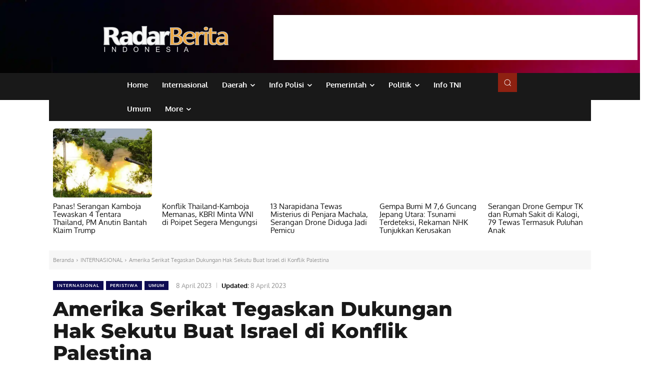

--- FILE ---
content_type: text/html; charset=UTF-8
request_url: https://radarbi.id/amerika-serikat-tegaskan-dukungan-hak-sekutu-buat/
body_size: 97544
content:
<!doctype html >
<!--[if IE 8]>    <html class="ie8" lang="en"> <![endif]-->
<!--[if IE 9]>    <html class="ie9" lang="en"> <![endif]-->
<!--[if gt IE 8]><!--> <html lang="id" prefix="og: https://ogp.me/ns#"> <!--<![endif]-->
<head>
<title>Amerika Serikat Tegaskan Dukungan Hak Sekutu Buat Israel Di Konflik Palestina</title>
    
    <meta charset="UTF-8" />
    <meta name="viewport" content="width=device-width, initial-scale=1.0">
    <link rel="pingback" href="https://radarbi.id/xmlrpc.php" />
    
		<!-- Meta Tag Manager -->
		<meta name="og:type" content="webssite" />
		<meta name="og:title" content="Amerika Serikat Tegaskan Dukungan Hak Sekutu Buat Israel di Konflik Palestina" />
		<meta name="og:description" content="Indonesia,Radar BI | Amerika Serikat (AS) mendukung hak sekutu mereka, Israel, untuk membela diri atas serangan roket dari milisi Palestina di Lebanon. Dukungan itu dinyatakan oleh juru bicara Departemen Luar Negeri AS Vedant Patel, pada hari Jumat (7/4/2023). &#8220;Menargetkan warga sipil tak berdosa dari bangsa mana pun tidak masuk akal. Amerika Serikat mendukung pemerintah dan rakyat [&hellip;]" />
		<meta name="og:image" content="https://radarbi.id/wp-content/uploads/2023/04/Picsart_23-04-08_13-46-38-275.jpg" />
		<meta name="og:locale" content="id_ID" />
		<meta name="og:site_name" content="Radar Berita Indonesia" />
		<meta name="twitter:card" content="summary" />
		<!-- / Meta Tag Manager -->

<!-- Optimasi Mesin Pencari oleh Rank Math PRO - https://rankmath.com/ -->
<meta name="description" content="&quot;Menargetkan warga sipil tak berdosa dari bangsa mana pun tidak masuk akal. Amerika Serikat mendukung pemerintah dan rakyat Israel,&quot; tutur Patel, seperti"/>
<meta name="robots" content="follow, index, max-snippet:-1, max-video-preview:-1, max-image-preview:large"/>
<link rel="canonical" href="https://radarbi.id/amerika-serikat-tegaskan-dukungan-hak-sekutu-buat/" />
<meta property="og:locale" content="id_ID" />
<meta property="og:type" content="article" />
<meta property="og:title" content="Amerika Serikat Tegaskan Dukungan Hak Sekutu Buat Israel Di Konflik Palestina" />
<meta property="og:description" content="&quot;Menargetkan warga sipil tak berdosa dari bangsa mana pun tidak masuk akal. Amerika Serikat mendukung pemerintah dan rakyat Israel,&quot; tutur Patel, seperti" />
<meta property="og:url" content="https://radarbi.id/amerika-serikat-tegaskan-dukungan-hak-sekutu-buat/" />
<meta property="og:site_name" content="Radar Berita Indonesia" />
<meta property="article:publisher" content="https://www.facebook.com/profile.php?id=61552927696347" />
<meta property="article:tag" content="Amerika Serikat" />
<meta property="article:tag" content="Israel" />
<meta property="article:tag" content="Konflik" />
<meta property="article:tag" content="Lebanon" />
<meta property="article:tag" content="Palestina" />
<meta property="article:section" content="INTERNASIONAL" />
<meta property="fb:app_id" content="61552927696347" />
<meta property="og:image" content="https://radarbi.id/wp-content/uploads/2023/04/Picsart_23-04-08_13-46-38-275.jpg" />
<meta property="og:image:secure_url" content="https://radarbi.id/wp-content/uploads/2023/04/Picsart_23-04-08_13-46-38-275.jpg" />
<meta property="og:image:width" content="640" />
<meta property="og:image:height" content="415" />
<meta property="og:image:alt" content="Amerika Serikat (AS) mendukung hak sekutu mereka, Israel, untuk membela diri atas serangan roket dari milisi Palestina di Lebanon." />
<meta property="og:image:type" content="image/jpeg" />
<meta property="article:published_time" content="2023-04-08T17:17:01+07:00" />
<meta name="twitter:card" content="summary_large_image" />
<meta name="twitter:title" content="Amerika Serikat Tegaskan Dukungan Hak Sekutu Buat Israel Di Konflik Palestina" />
<meta name="twitter:description" content="&quot;Menargetkan warga sipil tak berdosa dari bangsa mana pun tidak masuk akal. Amerika Serikat mendukung pemerintah dan rakyat Israel,&quot; tutur Patel, seperti" />
<meta name="twitter:image" content="https://radarbi.id/wp-content/uploads/2023/04/Picsart_23-04-08_13-46-38-275.jpg" />
<meta name="twitter:label1" content="Ditulis oleh" />
<meta name="twitter:data1" content="Redaksi" />
<meta name="twitter:label2" content="Waktunya membaca" />
<meta name="twitter:data2" content="1 menit" />
<script type="application/ld+json" class="rank-math-schema-pro">{"@context":"https://schema.org","@graph":[{"@type":"Place","@id":"https://radarbi.id/#place","address":{"@type":"PostalAddress","streetAddress":"jln kiyai maja RT 003/RW001 kel Panunggangan Kec Pinang","addressLocality":"Kota Tangerang","addressRegion":"Banten","postalCode":"15143","addressCountry":"Indonesia"}},{"@type":"Organization","@id":"https://radarbi.id/#organization","name":"Radar Berita Indonesia","url":"https://radarbi.id","sameAs":["https://www.facebook.com/profile.php?id=61552927696347"],"address":{"@type":"PostalAddress","streetAddress":"jln kiyai maja RT 003/RW001 kel Panunggangan Kec Pinang","addressLocality":"Kota Tangerang","addressRegion":"Banten","postalCode":"15143","addressCountry":"Indonesia"},"logo":{"@type":"ImageObject","@id":"https://radarbi.id/#logo","url":"https://radarbi.id/wp-content/uploads/2023/02/Radar1.png","contentUrl":"https://radarbi.id/wp-content/uploads/2023/02/Radar1.png","caption":"Radar Berita Indonesia","inLanguage":"id","width":"500","height":"103"},"location":{"@id":"https://radarbi.id/#place"}},{"@type":"WebSite","@id":"https://radarbi.id/#website","url":"https://radarbi.id","name":"Radar Berita Indonesia","publisher":{"@id":"https://radarbi.id/#organization"},"inLanguage":"id"},{"@type":"ImageObject","@id":"https://radarbi.id/wp-content/uploads/2023/04/Picsart_23-04-08_13-46-38-275.jpg","url":"https://radarbi.id/wp-content/uploads/2023/04/Picsart_23-04-08_13-46-38-275.jpg","width":"640","height":"415","caption":"Amerika Serikat (AS) mendukung hak sekutu mereka, Israel, untuk membela diri atas serangan roket dari milisi Palestina di Lebanon.","inLanguage":"id"},{"@type":"WebPage","@id":"https://radarbi.id/amerika-serikat-tegaskan-dukungan-hak-sekutu-buat/#webpage","url":"https://radarbi.id/amerika-serikat-tegaskan-dukungan-hak-sekutu-buat/","name":"Amerika Serikat Tegaskan Dukungan Hak Sekutu Buat Israel Di Konflik Palestina","datePublished":"2023-04-08T17:17:01+07:00","dateModified":"2023-04-08T17:17:01+07:00","isPartOf":{"@id":"https://radarbi.id/#website"},"primaryImageOfPage":{"@id":"https://radarbi.id/wp-content/uploads/2023/04/Picsart_23-04-08_13-46-38-275.jpg"},"inLanguage":"id"},{"@type":"Person","@id":"https://radarbi.id/author/redaksi/","name":"Redaksi","description":"Radar","url":"https://radarbi.id/author/redaksi/","image":{"@type":"ImageObject","@id":"https://secure.gravatar.com/avatar/28ac116235c78bad522859641fbb9d60567497d991e2c49f2210fb37b1ba00fe?s=96&amp;d=mm&amp;r=g","url":"https://secure.gravatar.com/avatar/28ac116235c78bad522859641fbb9d60567497d991e2c49f2210fb37b1ba00fe?s=96&amp;d=mm&amp;r=g","caption":"Redaksi","inLanguage":"id"},"sameAs":["https://radarbi.id"],"worksFor":{"@id":"https://radarbi.id/#organization"}},{"@type":"NewsArticle","headline":"Amerika Serikat Tegaskan Dukungan Hak Sekutu Buat Israel Di Konflik Palestina","keywords":"Amerika Serikat","datePublished":"2023-04-08T17:17:01+07:00","dateModified":"2023-04-08T17:17:01+07:00","articleSection":"INTERNASIONAL, PERISTIWA, UMUM","author":{"@id":"https://radarbi.id/author/redaksi/","name":"Redaksi"},"publisher":{"@id":"https://radarbi.id/#organization"},"description":"&quot;Menargetkan warga sipil tak berdosa dari bangsa mana pun tidak masuk akal. Amerika Serikat mendukung pemerintah dan rakyat Israel,&quot; tutur Patel, seperti","copyrightYear":"2023","copyrightHolder":{"@id":"https://radarbi.id/#organization"},"name":"Amerika Serikat Tegaskan Dukungan Hak Sekutu Buat Israel Di Konflik Palestina","@id":"https://radarbi.id/amerika-serikat-tegaskan-dukungan-hak-sekutu-buat/#richSnippet","isPartOf":{"@id":"https://radarbi.id/amerika-serikat-tegaskan-dukungan-hak-sekutu-buat/#webpage"},"image":{"@id":"https://radarbi.id/wp-content/uploads/2023/04/Picsart_23-04-08_13-46-38-275.jpg"},"inLanguage":"id","mainEntityOfPage":{"@id":"https://radarbi.id/amerika-serikat-tegaskan-dukungan-hak-sekutu-buat/#webpage"}}]}</script>
<!-- /Plugin WordPress Rank Math SEO -->

<link rel='dns-prefetch' href='//www.googletagmanager.com' />
<link rel='dns-prefetch' href='//fonts.googleapis.com' />
<link rel='dns-prefetch' href='//pagead2.googlesyndication.com' />
<link rel="alternate" type="application/rss+xml" title="Radar Berita Indonesia &raquo; Feed" href="https://radarbi.id/feed/" />
<link rel="alternate" type="application/rss+xml" title="Radar Berita Indonesia &raquo; Umpan Komentar" href="https://radarbi.id/comments/feed/" />
<link rel="alternate" type="application/rss+xml" title="Radar Berita Indonesia &raquo; Amerika Serikat Tegaskan Dukungan Hak Sekutu Buat Israel di Konflik Palestina Umpan Komentar" href="https://radarbi.id/amerika-serikat-tegaskan-dukungan-hak-sekutu-buat/feed/" />
<link rel="alternate" title="oEmbed (JSON)" type="application/json+oembed" href="https://radarbi.id/wp-json/oembed/1.0/embed?url=https%3A%2F%2Fradarbi.id%2Famerika-serikat-tegaskan-dukungan-hak-sekutu-buat%2F" />
<link rel="alternate" title="oEmbed (XML)" type="text/xml+oembed" href="https://radarbi.id/wp-json/oembed/1.0/embed?url=https%3A%2F%2Fradarbi.id%2Famerika-serikat-tegaskan-dukungan-hak-sekutu-buat%2F&#038;format=xml" />

<link data-optimized="2" rel="stylesheet" href="https://radarbi.id/wp-content/litespeed/css/3bd722d9b39d8044a38993e130507332.css?ver=a9b7b" />


















<script type="text/javascript" id="web-worker-offloading-js-before">
/* <![CDATA[ */
window.partytown = {...(window.partytown || {}), ...{"lib":"\/wp-content\/plugins\/web-worker-offloading\/build\/","globalFns":["gtag","wp_has_consent","gtag"],"forward":["dataLayer.push","gtag","dataLayer.push","gtag"],"mainWindowAccessors":["_googlesitekitConsentCategoryMap","_googlesitekitConsents","wp_consent_type","wp_fallback_consent_type","wp_has_consent","waitfor_consent_hook"]}};
//# sourceURL=web-worker-offloading-js-before
/* ]]> */
</script>
<script type="text/javascript" id="web-worker-offloading-js-after">
/* <![CDATA[ */
/* Partytown 0.10.2-dev1727590485751 - MIT builder.io */
const t={preserveBehavior:!1},e=e=>{if("string"==typeof e)return[e,t];const[n,r=t]=e;return[n,{...t,...r}]},n=Object.freeze((()=>{const t=new Set;let e=[];do{Object.getOwnPropertyNames(e).forEach((n=>{"function"==typeof e[n]&&t.add(n)}))}while((e=Object.getPrototypeOf(e))!==Object.prototype);return Array.from(t)})());!function(t,r,o,i,a,s,c,d,l,p,u=t,f){function h(){f||(f=1,"/"==(c=(s.lib||"/~partytown/")+(s.debug?"debug/":""))[0]&&(l=r.querySelectorAll('script[type="text/partytown"]'),i!=t?i.dispatchEvent(new CustomEvent("pt1",{detail:t})):(d=setTimeout(v,999999999),r.addEventListener("pt0",w),a?y(1):o.serviceWorker?o.serviceWorker.register(c+(s.swPath||"partytown-sw.js"),{scope:c}).then((function(t){t.active?y():t.installing&&t.installing.addEventListener("statechange",(function(t){"activated"==t.target.state&&y()}))}),console.error):v())))}function y(e){p=r.createElement(e?"script":"iframe"),t._pttab=Date.now(),e||(p.style.display="block",p.style.width="0",p.style.height="0",p.style.border="0",p.style.visibility="hidden",p.setAttribute("aria-hidden",!0)),p.src=c+"partytown-"+(e?"atomics.js?v=0.10.2-dev1727590485751":"sandbox-sw.html?"+t._pttab),r.querySelector(s.sandboxParent||"body").appendChild(p)}function v(n,o){for(w(),i==t&&(s.forward||[]).map((function(n){const[r]=e(n);delete t[r.split(".")[0]]})),n=0;n<l.length;n++)(o=r.createElement("script")).innerHTML=l[n].innerHTML,o.nonce=s.nonce,r.head.appendChild(o);p&&p.parentNode.removeChild(p)}function w(){clearTimeout(d)}s=t.partytown||{},i==t&&(s.forward||[]).map((function(r){const[o,{preserveBehavior:i}]=e(r);u=t,o.split(".").map((function(e,r,o){var a;u=u[o[r]]=r+1<o.length?u[o[r]]||(a=o[r+1],n.includes(a)?[]:{}):(()=>{let e=null;if(i){const{methodOrProperty:n,thisObject:r}=((t,e)=>{let n=t;for(let t=0;t<e.length-1;t+=1)n=n[e[t]];return{thisObject:n,methodOrProperty:e.length>0?n[e[e.length-1]]:void 0}})(t,o);"function"==typeof n&&(e=(...t)=>n.apply(r,...t))}return function(){let n;return e&&(n=e(arguments)),(t._ptf=t._ptf||[]).push(o,arguments),n}})()}))})),"complete"==r.readyState?h():(t.addEventListener("DOMContentLoaded",h),t.addEventListener("load",h))}(window,document,navigator,top,window.crossOriginIsolated);
//# sourceURL=web-worker-offloading-js-after
/* ]]> */
</script>
<script type="text/javascript" src="https://radarbi.id/wp-includes/js/jquery/jquery.min.js?ver=3.7.1" id="jquery-core-js"></script>
<script type="text/javascript" src="https://radarbi.id/wp-includes/js/jquery/jquery-migrate.min.js?ver=3.4.1" id="jquery-migrate-js"></script>

<!-- Potongan tag Google (gtag.js) ditambahkan oleh Site Kit -->
<!-- Snippet Google Analytics telah ditambahkan oleh Site Kit -->
<script type="text/partytown" src="https://www.googletagmanager.com/gtag/js?id=GT-WVXDRDK" id="google_gtagjs-js" async></script>
<script type="text/partytown" id="google_gtagjs-js-after">
/* <![CDATA[ */
window.dataLayer = window.dataLayer || [];function gtag(){dataLayer.push(arguments);}
gtag("set","linker",{"domains":["radarbi.id"]});
gtag("js", new Date());
gtag("set", "developer_id.dZTNiMT", true);
gtag("config", "GT-WVXDRDK");
//# sourceURL=google_gtagjs-js-after
/* ]]> */
</script>
<link rel="https://api.w.org/" href="https://radarbi.id/wp-json/" /><link rel="alternate" title="JSON" type="application/json" href="https://radarbi.id/wp-json/wp/v2/posts/17098" /><link rel="EditURI" type="application/rsd+xml" title="RSD" href="https://radarbi.id/xmlrpc.php?rsd" />
<meta name="generator" content="WordPress 6.9" />
<link rel='shortlink' href='https://radarbi.id/?p=17098' />
<meta name="generator" content="auto-sizes 1.7.0">
<meta name="generator" content="dominant-color-images 1.2.0">
<meta name="generator" content="Site Kit by Google 1.167.0" /><meta name="generator" content="performance-lab 4.0.0; plugins: auto-sizes, dominant-color-images, embed-optimizer, image-prioritizer, performant-translations, speculation-rules, web-worker-offloading, webp-uploads">
<meta name="generator" content="performant-translations 1.2.0">
<meta name="generator" content="web-worker-offloading 0.2.0">
<meta name="generator" content="webp-uploads 2.6.0">
    <script>
        window.tdb_global_vars = {"wpRestUrl":"https:\/\/radarbi.id\/wp-json\/","permalinkStructure":"\/%postname%\/"};
        window.tdb_p_autoload_vars = {"isAjax":false,"isAdminBarShowing":false,"autoloadStatus":"off","origPostEditUrl":null};
    </script>
    
    

    
	<meta name="generator" content="speculation-rules 1.6.0">
<meta name="google-site-verification" content="jLhimlFV3Kd5pk8dmKE3d2YKx8lyOrvNZ_xWaJOp9PA">
<!-- Meta tag Google AdSense ditambahkan oleh Site Kit -->
<meta name="google-adsense-platform-account" content="ca-host-pub-2644536267352236">
<meta name="google-adsense-platform-domain" content="sitekit.withgoogle.com">
<!-- Akhir tag meta Google AdSense yang ditambahkan oleh Site Kit -->
<meta name="generator" content="optimization-detective 1.0.0-beta3">
<meta name="generator" content="embed-optimizer 1.0.0-beta2">
<meta name="generator" content="image-prioritizer 1.0.0-beta2">
<!-- There is no amphtml version available for this URL. --><script type="text/partytown" id="google_gtagjs" src="https://www.googletagmanager.com/gtag/js?id=G-88W93WW283" async="async"></script>
<script type="text/partytown" id="google_gtagjs-inline">
/* <![CDATA[ */
window.dataLayer = window.dataLayer || [];function gtag(){dataLayer.push(arguments);}gtag('set', 'linker', {"domains":["radarbi.id"]} );gtag('js', new Date());gtag('config', 'G-88W93WW283', {} );
/* ]]> */
</script>

<!-- Snippet Google Tag Manager telah ditambahkan oleh Site Kit -->
<script type="text/javascript">
/* <![CDATA[ */

			( function( w, d, s, l, i ) {
				w[l] = w[l] || [];
				w[l].push( {'gtm.start': new Date().getTime(), event: 'gtm.js'} );
				var f = d.getElementsByTagName( s )[0],
					j = d.createElement( s ), dl = l != 'dataLayer' ? '&l=' + l : '';
				j.async = true;
				j.src = 'https://www.googletagmanager.com/gtm.js?id=' + i + dl;
				f.parentNode.insertBefore( j, f );
			} )( window, document, 'script', 'dataLayer', 'GTM-MRDTW2T' );
			
/* ]]> */
</script>

<!-- Snippet Google Tag Manager penutup telah ditambahkan oleh Site Kit -->

<!-- Snippet Google AdSense telah ditambahkan oleh Site Kit -->
<script type="text/javascript" async="async" src="https://pagead2.googlesyndication.com/pagead/js/adsbygoogle.js?client=ca-pub-1835610292169045&amp;host=ca-host-pub-2644536267352236" crossorigin="anonymous"></script>

<!-- Snippet Google AdSense penutup telah ditambahkan oleh Site Kit -->

<!-- JS generated by theme -->

<script type="text/javascript" id="td-generated-header-js">
    
    

	    var tdBlocksArray = []; //here we store all the items for the current page

	    // td_block class - each ajax block uses a object of this class for requests
	    function tdBlock() {
		    this.id = '';
		    this.block_type = 1; //block type id (1-234 etc)
		    this.atts = '';
		    this.td_column_number = '';
		    this.td_current_page = 1; //
		    this.post_count = 0; //from wp
		    this.found_posts = 0; //from wp
		    this.max_num_pages = 0; //from wp
		    this.td_filter_value = ''; //current live filter value
		    this.is_ajax_running = false;
		    this.td_user_action = ''; // load more or infinite loader (used by the animation)
		    this.header_color = '';
		    this.ajax_pagination_infinite_stop = ''; //show load more at page x
	    }

        // td_js_generator - mini detector
        ( function () {
            var htmlTag = document.getElementsByTagName("html")[0];

	        if ( navigator.userAgent.indexOf("MSIE 10.0") > -1 ) {
                htmlTag.className += ' ie10';
            }

            if ( !!navigator.userAgent.match(/Trident.*rv\:11\./) ) {
                htmlTag.className += ' ie11';
            }

	        if ( navigator.userAgent.indexOf("Edge") > -1 ) {
                htmlTag.className += ' ieEdge';
            }

            if ( /(iPad|iPhone|iPod)/g.test(navigator.userAgent) ) {
                htmlTag.className += ' td-md-is-ios';
            }

            var user_agent = navigator.userAgent.toLowerCase();
            if ( user_agent.indexOf("android") > -1 ) {
                htmlTag.className += ' td-md-is-android';
            }

            if ( -1 !== navigator.userAgent.indexOf('Mac OS X')  ) {
                htmlTag.className += ' td-md-is-os-x';
            }

            if ( /chrom(e|ium)/.test(navigator.userAgent.toLowerCase()) ) {
               htmlTag.className += ' td-md-is-chrome';
            }

            if ( -1 !== navigator.userAgent.indexOf('Firefox') ) {
                htmlTag.className += ' td-md-is-firefox';
            }

            if ( -1 !== navigator.userAgent.indexOf('Safari') && -1 === navigator.userAgent.indexOf('Chrome') ) {
                htmlTag.className += ' td-md-is-safari';
            }

            if( -1 !== navigator.userAgent.indexOf('IEMobile') ){
                htmlTag.className += ' td-md-is-iemobile';
            }

        })();

        var tdLocalCache = {};

        ( function () {
            "use strict";

            tdLocalCache = {
                data: {},
                remove: function (resource_id) {
                    delete tdLocalCache.data[resource_id];
                },
                exist: function (resource_id) {
                    return tdLocalCache.data.hasOwnProperty(resource_id) && tdLocalCache.data[resource_id] !== null;
                },
                get: function (resource_id) {
                    return tdLocalCache.data[resource_id];
                },
                set: function (resource_id, cachedData) {
                    tdLocalCache.remove(resource_id);
                    tdLocalCache.data[resource_id] = cachedData;
                }
            };
        })();

    
    
var td_viewport_interval_list=[{"limitBottom":767,"sidebarWidth":228},{"limitBottom":1018,"sidebarWidth":300},{"limitBottom":1140,"sidebarWidth":324}];
var td_animation_stack_effect="type0";
var tds_animation_stack=true;
var td_animation_stack_specific_selectors=".entry-thumb, img, .td-lazy-img";
var td_animation_stack_general_selectors=".td-animation-stack img, .td-animation-stack .entry-thumb, .post img, .td-animation-stack .td-lazy-img";
var tds_general_modal_image="yes";
var tds_video_scroll="enabled";
var tds_video_pause_hidden="enabled";
var tds_show_more_info="Tampilkan info lebih lanjut";
var tds_show_less_info="Tampilkan lebih sedikit info";
var tdc_is_installed="yes";
var tdc_domain_active=false;
var td_ajax_url="https:\/\/radarbi.id\/wp-admin\/admin-ajax.php?td_theme_name=Newspaper&v=12.7.3";
var td_get_template_directory_uri="https:\/\/radarbi.id\/wp-content\/plugins\/td-composer\/legacy\/common";
var tds_snap_menu="";
var tds_logo_on_sticky="";
var tds_header_style="";
var td_please_wait="Mohon tunggu\u2026";
var td_email_user_pass_incorrect="Pengguna dan password salah!";
var td_email_user_incorrect="Email atau nama pengguna salah!";
var td_email_incorrect="Email tidak benar!";
var td_user_incorrect="Nama pengguna salah!";
var td_email_user_empty="Email atau nama pengguna kosong!";
var td_pass_empty="Lulus kosong!";
var td_pass_pattern_incorrect="Pola lulus tidak valid!";
var td_retype_pass_incorrect="Mengetik ulang pass salah!";
var tds_more_articles_on_post_enable="";
var tds_more_articles_on_post_time_to_wait="";
var tds_more_articles_on_post_pages_distance_from_top=0;
var tds_captcha="";
var tds_theme_color_site_wide="#c17217";
var tds_smart_sidebar="";
var tdThemeName="Newspaper";
var tdThemeNameWl="Newspaper";
var td_magnific_popup_translation_tPrev="Sebelumnya (tombol panah kiri)";
var td_magnific_popup_translation_tNext="Berikutnya (tombol panah kanan)";
var td_magnific_popup_translation_tCounter="%curr% dari %total%";
var td_magnific_popup_translation_ajax_tError="Isi dari %url% tidak dapat dimuat.";
var td_magnific_popup_translation_image_tError="Gambar #%curr% tidak dapat dimuat.";
var tdBlockNonce="5a32d05293";
var tdMobileMenu="enabled";
var tdMobileSearch="enabled";
var tdDateNamesI18n={"month_names":["Januari","Februari","Maret","April","Mei","Juni","Juli","Agustus","September","Oktober","November","Desember"],"month_names_short":["Jan","Feb","Mar","Apr","Mei","Jun","Jul","Agu","Sep","Okt","Nov","Des"],"day_names":["Minggu","Senin","Selasa","Rabu","Kamis","Jumat","Sabtu"],"day_names_short":["Ming","Sen","Sel","Rab","Kam","Jum","Sab"]};
var td_reset_pass_empty="Silakan masukkan kata sandi baru sebelum melanjutkan.";
var td_reset_pass_confirm_empty="Harap konfirmasi kata sandi baru sebelum melanjutkan.";
var td_reset_pass_not_matching="Harap pastikan kata sandinya cocok.";
var tdb_modal_confirm="Menyimpan";
var tdb_modal_cancel="Membatalkan";
var tdb_modal_confirm_alt="Ya";
var tdb_modal_cancel_alt="TIDAK";
var td_deploy_mode="deploy";
var td_ad_background_click_link="";
var td_ad_background_click_target="";
</script>


<!-- Header style compiled by theme -->



<!-- Google tag (gtag.js) -->
<script async src="https://www.googletagmanager.com/gtag/js?id=G-R2YLPX6L56"></script>
<script>
  window.dataLayer = window.dataLayer || [];
  function gtag(){dataLayer.push(arguments);}
  gtag('js', new Date());

  gtag('config', 'G-R2YLPX6L56');
</script>


<meta name="google-site-verification" content="G18x_PVj53u-TxIO-7lImaRp1r0hCehXK1wdccgJw_M" />

<!-- Google Tag Manager -->
<script>(function(w,d,s,l,i){w[l]=w[l]||[];w[l].push({'gtm.start':
new Date().getTime(),event:'gtm.js'});var f=d.getElementsByTagName(s)[0],
j=d.createElement(s),dl=l!='dataLayer'?'&l='+l:'';j.async=true;j.src=
'https://www.googletagmanager.com/gtm.js?id='+i+dl;f.parentNode.insertBefore(j,f);
})(window,document,'script','dataLayer','GTM-KMSCXJTH');</script>
<!-- End Google Tag Manager -->

<meta name="google-adsense-account" content="ca-pub-1835610292169045"><link rel="icon" href="https://radarbi.id/wp-content/uploads/2022/09/cropped-Radarbi-logo-bulat-1-32x32.png" sizes="32x32" />
<link rel="icon" href="https://radarbi.id/wp-content/uploads/2022/09/cropped-Radarbi-logo-bulat-1-192x192.png" sizes="192x192" />
<link rel="apple-touch-icon" href="https://radarbi.id/wp-content/uploads/2022/09/cropped-Radarbi-logo-bulat-1-180x180.png" />
<meta name="msapplication-TileImage" content="https://radarbi.id/wp-content/uploads/2022/09/cropped-Radarbi-logo-bulat-1-270x270.png" />

<!-- Button style compiled by theme -->



<script async src="https://pagead2.googlesyndication.com/pagead/js/adsbygoogle.js?client=ca-pub-1835610292169045"
     crossorigin="anonymous"></script>	<style id="tdw-css-placeholder"></style>
<script type="application/ld+json" class="gnpub-schema-markup-output">
{"@context":"https:\/\/schema.org\/","@type":"NewsArticle","@id":"https:\/\/radarbi.id\/amerika-serikat-tegaskan-dukungan-hak-sekutu-buat\/#newsarticle","url":"https:\/\/radarbi.id\/amerika-serikat-tegaskan-dukungan-hak-sekutu-buat\/","image":{"@type":"ImageObject","url":"https:\/\/radarbi.id\/wp-content\/uploads\/2023\/04\/Picsart_23-04-08_13-46-38-275-150x150.jpg","width":150,"height":150},"headline":"Amerika Serikat Tegaskan Dukungan Hak Sekutu Buat Israel di Konflik Palestina","mainEntityOfPage":"https:\/\/radarbi.id\/amerika-serikat-tegaskan-dukungan-hak-sekutu-buat\/","datePublished":"2023-04-08T17:17:01+07:00","dateModified":"2023-04-08T17:17:01+07:00","description":"Indonesia,Radar\u00a0BI | Amerika Serikat (AS) mendukung hak sekutu mereka, Israel, untuk membela diri atas serangan roket dari milisi Palestina di Lebanon. Dukungan itu dinyatakan oleh juru bicara Departemen Luar Negeri AS Vedant Patel, pada hari Jumat (7\/4\/2023). \"Menargetkan warga sipil tak berdosa dari bangsa mana pun tidak masuk akal. Amerika Serikat mendukung pemerintah dan rakyat","articleSection":"UMUM","articleBody":"Indonesia,Radar\u00a0BI | Amerika Serikat (AS) mendukung hak sekutu mereka, Israel, untuk membela diri atas serangan roket dari milisi Palestina di Lebanon. Dukungan itu dinyatakan oleh juru bicara Departemen Luar Negeri AS Vedant Patel, pada hari Jumat (7\/4\/2023).\r\n\"Menargetkan warga sipil tak berdosa dari bangsa mana pun tidak masuk akal. Amerika Serikat mendukung pemerintah dan rakyat Israel,\" tutur Patel, seperti diberitakan AFP.\r\n\r\n&nbsp;\r\n\r\nAmerika Serikat juga menyuarakan dukungan untuk Israel atas Lebanon. Meski demikian, mereka tidak secara eksplisit mendukung serangan Israel di Masjid Al Aqsa yang memicu serangan balasan milisi Palestina di Lebanon.\r\n\r\n[irp]\r\n\r\nMeski tak secara gamblang, Amerika Serikat juga menuding langkah milisi Palestina meluncurkan roket dapat menempatkan Lebanon ke posisi yang berbahaya.\r\n\r\n\"Seiring dengan desakan kami agar deeskalasi pada semua sisi dapat dilakukan, kami membenarkan kemampuan Israel dalam menggunakan haknya untuk membela diri,\" tutur Patel.\r\n\r\n\"Penggunaan Lebanon sebagai landasan peluncuran serangan roket terhadap Israel hanya menempatkan Lebanon dalam risiko dan meningkatkan potensi konflik lebih lanjut,\" sambungnya.\r\n\r\nManuver saling serang antara pasukan Israel dan milisi Palestina berawal dari serangan di Masjid Al Aqsa pada Rabu (5\/4) lalu. Serangan yang dilakukan pasukan Israel itu menyebabkan banyak jemaah luka-luka.\r\n\r\nPuluhan roket dari Lebanon kemudian ditembakkan ke Israel sebagai bentuk serangan balasan, Kamis (6\/4\/2023). Tentara Israel segera membalas lewat serangan ke Lebanon pada Jumat (7\/4\/2023) dini hari.\r\n\r\n[irp]\r\n\r\nSerangan itu menimbulkan tiga ledakan keras di wilayah Tirus, Lebanon. Abu Ahmad, salah satu warga, mengaku mendengar ledakan dan melihat granat jatuh di dekat kamp pengungsian warga Palestina.\r\n\r\n\"Setidaknya dua granat jatuh [di dekat kamp],\" kata Ahmad, seperti diberitakan AFP.\r\n\r\nRentetan peristiwa itu masih berlanjut setelah dua warga Israel juga tewas dalam insiden penembakan di Kota Efrat, permukiman ilegal Israel di Tepi Barat.\r\n\r\nInsiden lain juga terjadi di Tel Aviv, menyebabkan satu orang pria tewas dan lima orang terluka imbas serangan di pusat kota tersebut.\r\n\r\n[irp]\r\n\r\nSumber: CNN Indonesia.","keywords":"Amerika Serikat, Israel, Konflik, Lebanon, Palestina, ","name":"Amerika Serikat Tegaskan Dukungan Hak Sekutu Buat Israel di Konflik Palestina","thumbnailUrl":"https:\/\/radarbi.id\/wp-content\/uploads\/2023\/04\/Picsart_23-04-08_13-46-38-275-150x150.jpg","wordCount":289,"timeRequired":"PT1M17S","mainEntity":{"@type":"WebPage","@id":"https:\/\/radarbi.id\/amerika-serikat-tegaskan-dukungan-hak-sekutu-buat\/"},"author":{"@type":"Person","name":"Redaksi","url":"https:\/\/radarbi.id\/author\/redaksi\/","sameAs":["https:\/\/radarbi.id"],"image":{"@type":"ImageObject","url":"https:\/\/secure.gravatar.com\/avatar\/28ac116235c78bad522859641fbb9d60567497d991e2c49f2210fb37b1ba00fe?s=96&d=mm&r=g","height":96,"width":96}},"editor":{"@type":"Person","name":"Redaksi","url":"https:\/\/radarbi.id\/author\/redaksi\/","sameAs":["https:\/\/radarbi.id"],"image":{"@type":"ImageObject","url":"https:\/\/secure.gravatar.com\/avatar\/28ac116235c78bad522859641fbb9d60567497d991e2c49f2210fb37b1ba00fe?s=96&d=mm&r=g","height":96,"width":96}}}
</script>
</head>

<body class="wp-singular post-template-default single single-post postid-17098 single-format-standard wp-theme-Newspaper td-standard-pack amerika-serikat-tegaskan-dukungan-hak-sekutu-buat global-block-template-1 td-cov19-italy-report-pro tdb_template_24343 tdb-template  tdc-header-template  tdc-footer-template td-animation-stack-type0 td-full-layout" itemscope="itemscope" itemtype="https://schema.org/WebPage">
<!-- Google tag (gtag.js) -->
<script async src="https://www.googletagmanager.com/gtag/js?id=G-R2YLPX6L56"></script>
<script>
  window.dataLayer = window.dataLayer || [];
  function gtag(){dataLayer.push(arguments);}
  gtag('js', new Date());

  gtag('config', 'G-R2YLPX6L56');
</script>

<!-- Google Tag Manager (noscript) -->
<noscript><iframe src="https://www.googletagmanager.com/ns.html?id=GTM-KMSCXJTH"
height="0" width="0" style="display:none;visibility:hidden"></iframe></noscript>
<!-- End Google Tag Manager (noscript) -->
<div class="td-scroll-up" data-style="style1"><i class="td-icon-menu-up"></i></div>
    <div class="td-menu-background" style="visibility:hidden"></div>
<div id="td-mobile-nav" style="visibility:hidden">
    <div class="td-mobile-container">
        <!-- mobile menu top section -->
        <div class="td-menu-socials-wrap">
            <!-- socials -->
            <div class="td-menu-socials">
                
        <span class="td-social-icon-wrap">
            <a target="_blank" href="https://www.facebook.com/profile.php?id=61552927696347" title="Facebook">
                <i class="td-icon-font td-icon-facebook"></i>
                <span style="display: none">Facebook</span>
            </a>
        </span>            </div>
            <!-- close button -->
            <div class="td-mobile-close">
                <span><i class="td-icon-close-mobile"></i></span>
            </div>
        </div>

        <!-- login section -->
        
        <!-- menu section -->
        <div class="td-mobile-content">
            <div class="menu-td-demo-header-menu-container"><ul id="menu-td-demo-header-menu-2" class="td-mobile-main-menu"><li class="menu-item menu-item-type-post_type menu-item-object-page menu-item-home menu-item-first menu-item-24320"><a href="https://radarbi.id/">Home</a></li>
<li class="menu-item menu-item-type-taxonomy menu-item-object-category current-post-ancestor current-menu-parent current-post-parent menu-item-24399"><a href="https://radarbi.id/category/internasional/">Internasional</a></li>
<li class="menu-item menu-item-type-taxonomy menu-item-object-category menu-item-has-children menu-item-24400"><a href="https://radarbi.id/category/daerah/">Daerah<i class="td-icon-menu-right td-element-after"></i></a>
<ul class="sub-menu">
	<li class="menu-item menu-item-type-taxonomy menu-item-object-category menu-item-24401"><a href="https://radarbi.id/category/daerah/dki-jakarta/">DKI JAKARTA</a></li>
	<li class="menu-item menu-item-type-taxonomy menu-item-object-category menu-item-24402"><a href="https://radarbi.id/category/daerah/sumatera-barat/">SUMATERA BARAT</a></li>
	<li class="menu-item menu-item-type-taxonomy menu-item-object-category menu-item-24490"><a href="https://radarbi.id/category/destinasi/">DESTINASI</a></li>
	<li class="menu-item menu-item-type-taxonomy menu-item-object-category menu-item-24403"><a href="https://radarbi.id/category/daerah/jawa-barat/">JAWA BARAT</a></li>
	<li class="menu-item menu-item-type-taxonomy menu-item-object-category menu-item-24404"><a href="https://radarbi.id/category/daerah/jawa-tengah/">JAWA TENGAH</a></li>
	<li class="menu-item menu-item-type-taxonomy menu-item-object-category menu-item-24405"><a href="https://radarbi.id/category/daerah/jawa-timur/">JAWA TIMUR</a></li>
	<li class="menu-item menu-item-type-taxonomy menu-item-object-category menu-item-24406"><a href="https://radarbi.id/category/daerah/sumatera-utara/">SUMATERA UTARA</a></li>
	<li class="menu-item menu-item-type-taxonomy menu-item-object-category menu-item-24407"><a href="https://radarbi.id/category/bali/">BALI</a></li>
	<li class="menu-item menu-item-type-taxonomy menu-item-object-category menu-item-24408"><a href="https://radarbi.id/category/daerah/riau/">RIAU</a></li>
	<li class="menu-item menu-item-type-taxonomy menu-item-object-category menu-item-24409"><a href="https://radarbi.id/category/daerah/lampung/">LAMPUNG</a></li>
	<li class="menu-item menu-item-type-taxonomy menu-item-object-category menu-item-24410"><a href="https://radarbi.id/category/papua/">PAPUA</a></li>
	<li class="menu-item menu-item-type-taxonomy menu-item-object-category menu-item-24411"><a href="https://radarbi.id/category/daerah/nangroe-aceh-darussalam/">NANGROE ACEH DARUSSALAM</a></li>
	<li class="menu-item menu-item-type-taxonomy menu-item-object-category menu-item-24412"><a href="https://radarbi.id/category/daerah/kepulauan-riau/">KEPULAUAN RIAU</a></li>
	<li class="menu-item menu-item-type-taxonomy menu-item-object-category menu-item-24413"><a href="https://radarbi.id/category/papua-pegunungan/">PAPUA PEGUNUNGAN</a></li>
	<li class="menu-item menu-item-type-taxonomy menu-item-object-category menu-item-24414"><a href="https://radarbi.id/category/daerah/sumatera-selatan/">SUMATERA SELATAN</a></li>
	<li class="menu-item menu-item-type-taxonomy menu-item-object-category menu-item-24415"><a href="https://radarbi.id/category/daerah/bengkulu/">BENGKULU</a></li>
	<li class="menu-item menu-item-type-taxonomy menu-item-object-category menu-item-24416"><a href="https://radarbi.id/category/daerah/daerah-istimewa-yogyakarta/">DAERAH ISTIMEWA YOGYAKARTA</a></li>
	<li class="menu-item menu-item-type-taxonomy menu-item-object-category menu-item-24417"><a href="https://radarbi.id/category/kalimantan-selatan/">KALIMANTAN SELATAN</a></li>
	<li class="menu-item menu-item-type-taxonomy menu-item-object-category menu-item-24418"><a href="https://radarbi.id/category/maluku-utara/">MALUKU UTARA</a></li>
	<li class="menu-item menu-item-type-taxonomy menu-item-object-category menu-item-24419"><a href="https://radarbi.id/category/nusa-tenggara-barat/">NUSA TENGGARA BARAT</a></li>
	<li class="menu-item menu-item-type-taxonomy menu-item-object-category menu-item-24420"><a href="https://radarbi.id/category/daerah/bangka-belitung/">BANGKA BELITUNG</a></li>
	<li class="menu-item menu-item-type-taxonomy menu-item-object-category menu-item-24421"><a href="https://radarbi.id/category/papua-tengah/">PAPUA TENGAH</a></li>
	<li class="menu-item menu-item-type-taxonomy menu-item-object-category menu-item-24422"><a href="https://radarbi.id/category/kalimantan-barat/">KALIMANTAN BARAT</a></li>
	<li class="menu-item menu-item-type-taxonomy menu-item-object-category menu-item-24423"><a href="https://radarbi.id/category/sulawesi-utara/">SULAWESI UTARA</a></li>
	<li class="menu-item menu-item-type-taxonomy menu-item-object-category menu-item-24424"><a href="https://radarbi.id/category/papua-barat-daya/">PAPUA BARAT DAYA</a></li>
	<li class="menu-item menu-item-type-taxonomy menu-item-object-category menu-item-24425"><a href="https://radarbi.id/category/nusa-tenggara-timur/">NUSA TENGGARA TIMUR</a></li>
	<li class="menu-item menu-item-type-taxonomy menu-item-object-category menu-item-24426"><a href="https://radarbi.id/category/sulawesi-selatan/">SULAWESI SELATAN</a></li>
	<li class="menu-item menu-item-type-taxonomy menu-item-object-category menu-item-24427"><a href="https://radarbi.id/category/daerah/jambi/">JAMBI</a></li>
	<li class="menu-item menu-item-type-taxonomy menu-item-object-category menu-item-24428"><a href="https://radarbi.id/category/kalimantan-utara/">KALIMANTAN UTARA</a></li>
	<li class="menu-item menu-item-type-taxonomy menu-item-object-category menu-item-24429"><a href="https://radarbi.id/category/bengkulu-2/">BENGKULU</a></li>
	<li class="menu-item menu-item-type-taxonomy menu-item-object-category menu-item-24430"><a href="https://radarbi.id/category/sulawesi-tengah/">SULAWESI TENGAH</a></li>
	<li class="menu-item menu-item-type-taxonomy menu-item-object-category menu-item-24431"><a href="https://radarbi.id/category/maluku/">MALUKU</a></li>
	<li class="menu-item menu-item-type-taxonomy menu-item-object-category menu-item-24432"><a href="https://radarbi.id/category/kalimantan-tengah/">KALIMANTAN TENGAH</a></li>
	<li class="menu-item menu-item-type-taxonomy menu-item-object-category menu-item-24433"><a href="https://radarbi.id/category/papua-selatan/">PAPUA SELATAN</a></li>
	<li class="menu-item menu-item-type-taxonomy menu-item-object-category menu-item-24434"><a href="https://radarbi.id/category/kalimantan-timur/">KALIMANTAN TIMUR</a></li>
	<li class="menu-item menu-item-type-taxonomy menu-item-object-category menu-item-24435"><a href="https://radarbi.id/category/papua-barat/">PAPUA BARAT</a></li>
	<li class="menu-item menu-item-type-taxonomy menu-item-object-category menu-item-24436"><a href="https://radarbi.id/category/sulawesi-tenggara/">SULAWESI TENGGARA</a></li>
	<li class="menu-item menu-item-type-taxonomy menu-item-object-category menu-item-24437"><a href="https://radarbi.id/category/gorontalo/">GORONTALO</a></li>
	<li class="menu-item menu-item-type-taxonomy menu-item-object-category menu-item-24438"><a href="https://radarbi.id/category/sulawesi-barat/">SULAWESI BARAT</a></li>
</ul>
</li>
<li class="menu-item menu-item-type-taxonomy menu-item-object-category menu-item-has-children menu-item-24444"><a href="https://radarbi.id/category/info-polri/">Info Polisi<i class="td-icon-menu-right td-element-after"></i></a>
<ul class="sub-menu">
	<li class="menu-item menu-item-type-taxonomy menu-item-object-category menu-item-24446"><a href="https://radarbi.id/category/kriminal/narkoba/">NARKOBA</a></li>
	<li class="menu-item menu-item-type-taxonomy menu-item-object-category menu-item-24447"><a href="https://radarbi.id/category/info-polri/kapolri/">KAPOLRI</a></li>
	<li class="menu-item menu-item-type-taxonomy menu-item-object-category menu-item-24465"><a href="https://radarbi.id/category/kriminal/narkoba/">NARKOBA</a></li>
	<li class="menu-item menu-item-type-taxonomy menu-item-object-category menu-item-24448"><a href="https://radarbi.id/category/kpk/">KPK</a></li>
	<li class="menu-item menu-item-type-taxonomy menu-item-object-category menu-item-24452"><a href="https://radarbi.id/category/kriminal/">KRIMINAL</a></li>
</ul>
</li>
<li class="menu-item menu-item-type-taxonomy menu-item-object-category menu-item-has-children menu-item-24451"><a href="https://radarbi.id/category/radar-berita-indonesia/pemerintah/">Pemerintah<i class="td-icon-menu-right td-element-after"></i></a>
<ul class="sub-menu">
	<li class="menu-item menu-item-type-taxonomy menu-item-object-category menu-item-24454"><a href="https://radarbi.id/category/presiden/">PRESIDEN</a></li>
	<li class="menu-item menu-item-type-taxonomy menu-item-object-category menu-item-24458"><a href="https://radarbi.id/category/menteri/">MENTERI</a></li>
	<li class="menu-item menu-item-type-taxonomy menu-item-object-category menu-item-has-children menu-item-24456"><a href="https://radarbi.id/category/gubernur/">GUBERNUR<i class="td-icon-menu-right td-element-after"></i></a>
	<ul class="sub-menu">
		<li class="menu-item menu-item-type-taxonomy menu-item-object-category menu-item-24461"><a href="https://radarbi.id/category/wakil-gubernur/">WAKIL GUBERNUR</a></li>
	</ul>
</li>
	<li class="menu-item menu-item-type-taxonomy menu-item-object-category menu-item-has-children menu-item-24453"><a href="https://radarbi.id/category/walikota/">WALIKOTA<i class="td-icon-menu-right td-element-after"></i></a>
	<ul class="sub-menu">
		<li class="menu-item menu-item-type-taxonomy menu-item-object-category menu-item-24457"><a href="https://radarbi.id/category/wakil-walikota/">WAKIL WALIKOTA</a></li>
	</ul>
</li>
	<li class="menu-item menu-item-type-taxonomy menu-item-object-category menu-item-has-children menu-item-24455"><a href="https://radarbi.id/category/bupati/">BUPATI<i class="td-icon-menu-right td-element-after"></i></a>
	<ul class="sub-menu">
		<li class="menu-item menu-item-type-taxonomy menu-item-object-category menu-item-24460"><a href="https://radarbi.id/category/wakil-bupati/">WAKIL BUPATI</a></li>
	</ul>
</li>
	<li class="menu-item menu-item-type-taxonomy menu-item-object-category menu-item-24459"><a href="https://radarbi.id/category/kepala-desa/">KEPALA DESA</a></li>
</ul>
</li>
<li class="menu-item menu-item-type-taxonomy menu-item-object-category menu-item-has-children menu-item-24464"><a href="https://radarbi.id/category/politik/">Politik<i class="td-icon-menu-right td-element-after"></i></a>
<ul class="sub-menu">
	<li class="menu-item menu-item-type-taxonomy menu-item-object-category menu-item-24467"><a href="https://radarbi.id/category/dpd-ri/">DPD RI</a></li>
	<li class="menu-item menu-item-type-taxonomy menu-item-object-category menu-item-24468"><a href="https://radarbi.id/category/dpr-ri/">DPR RI</a></li>
	<li class="menu-item menu-item-type-taxonomy menu-item-object-category menu-item-24469"><a href="https://radarbi.id/category/dprd-kota/">DPRD KOTA</a></li>
	<li class="menu-item menu-item-type-taxonomy menu-item-object-category menu-item-24470"><a href="https://radarbi.id/category/dprd-provinsi/">DPRD PROVINSI</a></li>
</ul>
</li>
<li class="menu-item menu-item-type-taxonomy menu-item-object-category menu-item-24475"><a href="https://radarbi.id/category/info-tni/">Info TNI</a></li>
<li class="menu-item menu-item-type-taxonomy menu-item-object-category current-post-ancestor current-menu-parent current-post-parent menu-item-24478"><a href="https://radarbi.id/category/radar-berita-indonesia/umum/">Umum</a></li>
<li class="menu-item menu-item-type-custom menu-item-object-custom menu-item-has-children menu-item-24327"><a href="#">More<i class="td-icon-menu-right td-element-after"></i></a>
<ul class="sub-menu">
	<li class="menu-item menu-item-type-taxonomy menu-item-object-category current-post-ancestor current-menu-parent current-post-parent menu-item-24480"><a href="https://radarbi.id/category/peristiwa/">PERISTIWA</a></li>
	<li class="menu-item menu-item-type-taxonomy menu-item-object-category menu-item-24481"><a href="https://radarbi.id/category/kesehatan/">KESEHATAN</a></li>
	<li class="menu-item menu-item-type-taxonomy menu-item-object-category menu-item-24482"><a href="https://radarbi.id/category/olah-raga/">OLAH RAGA</a></li>
	<li class="menu-item menu-item-type-taxonomy menu-item-object-category menu-item-24483"><a href="https://radarbi.id/category/sosial/">SOSIAL</a></li>
	<li class="menu-item menu-item-type-taxonomy menu-item-object-category menu-item-24484"><a href="https://radarbi.id/category/agama/">AGAMA</a></li>
	<li class="menu-item menu-item-type-taxonomy menu-item-object-category current-post-ancestor menu-item-24485"><a href="https://radarbi.id/category/radar-berita-indonesia/">Radar Berita Indonesia</a></li>
	<li class="menu-item menu-item-type-taxonomy menu-item-object-category menu-item-24486"><a href="https://radarbi.id/category/budaya/">BUDAYA</a></li>
	<li class="menu-item menu-item-type-taxonomy menu-item-object-category menu-item-24487"><a href="https://radarbi.id/category/info-polri/sosial-budaya/">SOSIAL BUDAYA</a></li>
	<li class="menu-item menu-item-type-taxonomy menu-item-object-category menu-item-24488"><a href="https://radarbi.id/category/lrppn-bi/">LRPPN BI</a></li>
	<li class="menu-item menu-item-type-taxonomy menu-item-object-category menu-item-24489"><a href="https://radarbi.id/category/infotainment/">INFOTAINMENT</a></li>
	<li class="menu-item menu-item-type-taxonomy menu-item-object-category menu-item-24491"><a href="https://radarbi.id/category/umkm/">UMKM</a></li>
	<li class="menu-item menu-item-type-taxonomy menu-item-object-category menu-item-24492"><a href="https://radarbi.id/category/pariwara/">Pariwara</a></li>
	<li class="menu-item menu-item-type-taxonomy menu-item-object-category menu-item-24493"><a href="https://radarbi.id/category/pendidikan/">PENDIDIKAN</a></li>
	<li class="menu-item menu-item-type-taxonomy menu-item-object-category menu-item-24494"><a href="https://radarbi.id/category/baznas/">BAZNAS</a></li>
	<li class="menu-item menu-item-type-taxonomy menu-item-object-category menu-item-24495"><a href="https://radarbi.id/category/gaya-hidup/">GAYA HIDUP</a></li>
	<li class="menu-item menu-item-type-taxonomy menu-item-object-category menu-item-24496"><a href="https://radarbi.id/category/otomotif/">OTOMOTIF</a></li>
	<li class="menu-item menu-item-type-taxonomy menu-item-object-category menu-item-24497"><a href="https://radarbi.id/category/kuliner/">KULINER</a></li>
</ul>
</li>
</ul></div>        </div>
    </div>

    <!-- register/login section -->
    </div><div class="td-search-background" style="visibility:hidden"></div>
<div class="td-search-wrap-mob" style="visibility:hidden">
	<div class="td-drop-down-search">
		<form method="get" class="td-search-form" action="https://radarbi.id/">
			<!-- close button -->
			<div class="td-search-close">
				<span><i class="td-icon-close-mobile"></i></span>
			</div>
			<div role="search" class="td-search-input">
				<span>Cari</span>
				<input id="td-header-search-mob" type="text" value="" name="s" autocomplete="off" />
			</div>
		</form>
		<div id="td-aj-search-mob" class="td-ajax-search-flex"></div>
	</div>
</div>

    <div id="td-outer-wrap" class="td-theme-wrap">
    
                    <div class="td-header-template-wrap" style="position: relative">
                                    <div class="td-header-mobile-wrap ">
                        <div id="tdi_1" class="tdc-zone"><div class="tdc_zone tdi_2  wpb_row td-pb-row tdc-element-style"  >
<style scoped>.tdi_2{min-height:0}.td-header-mobile-wrap{position:relative;width:100%}@media (max-width:767px){.tdi_2{position:relative}}</style>
<div class="tdi_1_rand_style td-element-style" ><style>@media (max-width:767px){.tdi_1_rand_style{background-color:#ffffff!important}}</style></div><div id="tdi_3" class="tdc-row"><div class="vc_row tdi_4  wpb_row td-pb-row tdc-element-style" >
<style scoped>.tdi_4,.tdi_4 .tdc-columns{min-height:0}.tdi_4,.tdi_4 .tdc-columns{display:block}.tdi_4 .tdc-columns{width:100%}.tdi_4:before,.tdi_4:after{display:table}@media (max-width:767px){.tdi_4:before{display:block;width:100vw;height:100%;position:absolute;left:50%;transform:translateX(-50%);box-shadow:0px 2px 3px 0px rgba(0,0,0,0.05);z-index:20;pointer-events:none;top:0}}@media (max-width:767px){.tdi_4{position:relative}}</style>
<div class="tdi_3_rand_style td-element-style" ><div class="td-element-style-before"><style>@media (max-width:767px){.tdi_3_rand_style>.td-element-style-before{content:''!important;width:100%!important;height:100%!important;position:absolute!important;top:0!important;left:0!important;display:block!important;z-index:0!important;background-image:url("https://radarbi.id/wp-content/uploads/2025/03/desktop-wallpaper-red-for-iphone-x-1.jpg.webp")!important;background-size:cover!important;background-position:center top!important}}</style></div></div><div class="vc_column tdi_6  wpb_column vc_column_container tdc-column td-pb-span3">
<style scoped>.tdi_6{vertical-align:baseline}.tdi_6>.wpb_wrapper,.tdi_6>.wpb_wrapper>.tdc-elements{display:block}.tdi_6>.wpb_wrapper>.tdc-elements{width:100%}.tdi_6>.wpb_wrapper>.vc_row_inner{width:auto}.tdi_6>.wpb_wrapper{width:auto;height:auto}@media (max-width:767px){.tdi_6{vertical-align:middle}}@media (max-width:767px){.tdi_6{width:20%!important;display:inline-block!important}}</style><div class="wpb_wrapper" ><div class="td_block_wrap tdb_mobile_menu tdi_7 td-pb-border-top td_block_template_1 tdb-header-align"  data-td-block-uid="tdi_7" >
<style>@media (max-width:767px){.tdi_7{margin-left:-16px!important}}</style>
<style>.tdb-header-align{vertical-align:middle}.tdb_mobile_menu{margin-bottom:0;clear:none}.tdb_mobile_menu a{display:inline-block!important;position:relative;text-align:center;color:var(--td_theme_color,#4db2ec)}.tdb_mobile_menu a>span{display:flex;align-items:center;justify-content:center}.tdb_mobile_menu svg{height:auto}.tdb_mobile_menu svg,.tdb_mobile_menu svg *{fill:var(--td_theme_color,#4db2ec)}#tdc-live-iframe .tdb_mobile_menu a{pointer-events:none}.td-menu-mob-open-menu{overflow:hidden}.td-menu-mob-open-menu #td-outer-wrap{position:static}.tdi_7{display:inline-block}.tdi_7 .tdb-mobile-menu-button i{font-size:27px;width:54px;height:54px;line-height:54px}.tdi_7 .tdb-mobile-menu-button svg{width:27px}.tdi_7 .tdb-mobile-menu-button .tdb-mobile-menu-icon-svg{width:54px;height:54px}.tdi_7 .tdb-mobile-menu-button{color:#0d0b52}.tdi_7 .tdb-mobile-menu-button svg,.tdi_7 .tdb-mobile-menu-button svg *{fill:#0d0b52}</style><div class="tdb-block-inner td-fix-index"><span class="tdb-mobile-menu-button"><i class="tdb-mobile-menu-icon td-icon-mobile"></i></span></div></div> <!-- ./block --></div></div><div class="vc_column tdi_9  wpb_column vc_column_container tdc-column td-pb-span6">
<style scoped>.tdi_9{vertical-align:baseline}.tdi_9>.wpb_wrapper,.tdi_9>.wpb_wrapper>.tdc-elements{display:block}.tdi_9>.wpb_wrapper>.tdc-elements{width:100%}.tdi_9>.wpb_wrapper>.vc_row_inner{width:auto}.tdi_9>.wpb_wrapper{width:auto;height:auto}@media (max-width:767px){.tdi_9{vertical-align:middle}}@media (max-width:767px){.tdi_9{width:60%!important;justify-content:center!important;text-align:center!important;display:inline-block!important}}</style><div class="wpb_wrapper" ><div class="td_block_wrap tdb_header_logo tdi_10 td-pb-border-top td_block_template_1 tdb-header-align"  data-td-block-uid="tdi_10" >
<style>@media (max-width:767px){.tdi_10{margin-top:-2px!important}}</style>
<style>.tdb_header_logo{margin-bottom:0;clear:none}.tdb_header_logo .tdb-logo-a,.tdb_header_logo h1{display:flex;pointer-events:auto;align-items:flex-start}.tdb_header_logo h1{margin:0;line-height:0}.tdb_header_logo .tdb-logo-img-wrap img{display:block}.tdb_header_logo .tdb-logo-svg-wrap+.tdb-logo-img-wrap{display:none}.tdb_header_logo .tdb-logo-svg-wrap svg{width:50px;display:block;transition:fill .3s ease}.tdb_header_logo .tdb-logo-text-wrap{display:flex}.tdb_header_logo .tdb-logo-text-title,.tdb_header_logo .tdb-logo-text-tagline{-webkit-transition:all 0.2s ease;transition:all 0.2s ease}.tdb_header_logo .tdb-logo-text-title{background-size:cover;background-position:center center;font-size:75px;font-family:serif;line-height:1.1;color:#222;white-space:nowrap}.tdb_header_logo .tdb-logo-text-tagline{margin-top:2px;font-size:12px;font-family:serif;letter-spacing:1.8px;line-height:1;color:#767676}.tdb_header_logo .tdb-logo-icon{position:relative;font-size:46px;color:#000}.tdb_header_logo .tdb-logo-icon-svg{line-height:0}.tdb_header_logo .tdb-logo-icon-svg svg{width:46px;height:auto}.tdb_header_logo .tdb-logo-icon-svg svg,.tdb_header_logo .tdb-logo-icon-svg svg *{fill:#000}.tdi_10{display:inline-block}.tdi_10 .tdb-logo-a,.tdi_10 h1{flex-direction:row;align-items:center;justify-content:center}.tdi_10 .tdb-logo-svg-wrap{display:block}.tdi_10 .tdb-logo-svg-wrap+.tdb-logo-img-wrap{display:none}.tdi_10 .tdb-logo-img-wrap{display:block}.tdi_10 .tdb-logo-text-tagline{margin-top:2px;margin-left:0;font-family:Oxygen!important;font-size:11px!important;font-weight:400!important;}.tdi_10 .tdb-logo-text-wrap{flex-direction:column;align-items:center}.tdi_10 .tdb-logo-icon{top:0px;display:block}.tdi_10 .tdb-logo-text-title{background-color:#0d0b52;-webkit-background-clip:text;-webkit-text-fill-color:transparent;font-family:Oxygen!important;font-size:50px!important;line-height:1.4!important;font-weight:700!important;}html[class*='ie'] .tdi_10 .tdb-logo-text-title{background:none;color:#0d0b52}@media (max-width:767px){.tdb_header_logo .tdb-logo-text-title{font-size:36px}}@media (max-width:767px){.tdb_header_logo .tdb-logo-text-tagline{font-size:11px}}@media (min-width:1019px) and (max-width:1140px){.tdi_10 .tdb-logo-text-title{font-size:40px!important;}}@media (min-width:768px) and (max-width:1018px){.tdi_10 .tdb-logo-text-title{font-size:32px!important;}}@media (max-width:767px){.tdi_10 .tdb-logo-img{max-width:200px}.tdi_10 .tdb-logo-text-title{display:none;font-size:22px!important;}.tdi_10 .tdb-logo-text-tagline{display:none;font-size:10px!important;}}</style><div class="tdb-block-inner td-fix-index"><a class="tdb-logo-a" href="https://radarbi.id/"><span class="tdb-logo-img-wrap"><img data-od-unknown-tag data-od-xpath="/HTML/BODY/DIV[@id=&apos;td-outer-wrap&apos;]/*[1][self::DIV]/*[1][self::DIV]/*[1][self::DIV]/*[1][self::DIV]/*[3][self::DIV]/*[1][self::DIV]/*[4][self::DIV]/*[2][self::DIV]/*[1][self::DIV]/*[3][self::DIV]/*[1][self::A]/*[1][self::SPAN]/*[1][self::IMG]" class="tdb-logo-img" src="https://radarbi.id/wp-content/uploads/2025/02/Radar2.png" alt="Logo"  title=""  width="500" height="103" /></span><span class="tdb-logo-text-wrap"><span class="tdb-logo-text-title">COV-19 Italy Report</span><span class="tdb-logo-text-tagline">Local Informations</span></span></a></div></div> <!-- ./block --></div></div><div class="vc_column tdi_12  wpb_column vc_column_container tdc-column td-pb-span3">
<style scoped>.tdi_12{vertical-align:baseline}.tdi_12>.wpb_wrapper,.tdi_12>.wpb_wrapper>.tdc-elements{display:block}.tdi_12>.wpb_wrapper>.tdc-elements{width:100%}.tdi_12>.wpb_wrapper>.vc_row_inner{width:auto}.tdi_12>.wpb_wrapper{width:auto;height:auto}@media (max-width:767px){.tdi_12{vertical-align:middle}}@media (max-width:767px){.tdi_12{width:20%!important;display:inline-block!important}}</style><div class="wpb_wrapper" ><div class="td_block_wrap tdb_mobile_search tdi_13 td-pb-border-top td_block_template_1 tdb-header-align"  data-td-block-uid="tdi_13" >
<style>@media (max-width:767px){.tdi_13{margin-right:-18px!important}}</style>
<style>.tdb_mobile_search{margin-bottom:0;clear:none}.tdb_mobile_search a{display:inline-block!important;position:relative;text-align:center;color:var(--td_theme_color,#4db2ec)}.tdb_mobile_search a>span{display:flex;align-items:center;justify-content:center}.tdb_mobile_search svg{height:auto}.tdb_mobile_search svg,.tdb_mobile_search svg *{fill:var(--td_theme_color,#4db2ec)}#tdc-live-iframe .tdb_mobile_search a{pointer-events:none}.td-search-opened{overflow:hidden}.td-search-opened #td-outer-wrap{position:static}.td-search-opened .td-search-wrap-mob{position:fixed;height:calc(100% + 1px)}.td-search-opened .td-drop-down-search{height:calc(100% + 1px);overflow-y:scroll;overflow-x:hidden}.tdi_13{display:inline-block;float:right;clear:none}.tdi_13 .tdb-header-search-button-mob i{font-size:22px;width:55px;height:55px;line-height:55px}.tdi_13 .tdb-header-search-button-mob svg{width:22px}.tdi_13 .tdb-header-search-button-mob .tdb-mobile-search-icon-svg{width:55px;height:55px;display:flex;justify-content:center}.tdi_13 .tdb-header-search-button-mob{color:#ffffff}.tdi_13 .tdb-header-search-button-mob svg,.tdi_13 .tdb-header-search-button-mob svg *{fill:#ffffff}.td-search-wrap-mob .td-module-exclusive .td-module-title a:before{display:inline-block}@media (min-width:1019px) and (max-width:1140px){}@media (min-width:768px) and (max-width:1018px){}@media (max-width:767px){}</style><div class="tdb-block-inner td-fix-index"><span class="tdb-header-search-button-mob dropdown-toggle" data-toggle="dropdown"><i class="tdb-mobile-search-icon td-icon-search"></i></span></div></div> <!-- ./block --></div></div></div></div><div id="tdi_14" class="tdc-row"><div class="vc_row tdi_15  wpb_row td-pb-row" >
<style scoped>.tdi_15,.tdi_15 .tdc-columns{min-height:0}.tdi_15,.tdi_15 .tdc-columns{display:block}.tdi_15 .tdc-columns{width:100%}.tdi_15:before,.tdi_15:after{display:table}</style><div class="vc_column tdi_17  wpb_column vc_column_container tdc-column td-pb-span12">
<style scoped>.tdi_17{vertical-align:baseline}.tdi_17>.wpb_wrapper,.tdi_17>.wpb_wrapper>.tdc-elements{display:block}.tdi_17>.wpb_wrapper>.tdc-elements{width:100%}.tdi_17>.wpb_wrapper>.vc_row_inner{width:auto}.tdi_17>.wpb_wrapper{width:auto;height:auto}</style><div class="wpb_wrapper" ><div class="td_block_wrap tdb_mobile_horiz_menu tdi_18 tdb-horiz-menu-singleline td-pb-border-top td_block_template_1 tdb-header-align"  data-td-block-uid="tdi_18"  style=" z-index: 999;">
<style>.tdb_mobile_horiz_menu{margin-bottom:0;clear:none}.tdb_mobile_horiz_menu.tdb-horiz-menu-singleline{width:100%}.tdb_mobile_horiz_menu.tdb-horiz-menu-singleline .tdb-horiz-menu{display:block;width:100%;overflow-x:auto;overflow-y:hidden;font-size:0;white-space:nowrap}.tdb_mobile_horiz_menu.tdb-horiz-menu-singleline .tdb-horiz-menu>li{position:static;display:inline-block;float:none}.tdb_mobile_horiz_menu.tdb-horiz-menu-singleline .tdb-horiz-menu ul{left:0;width:100%;z-index:-1}.tdb-horiz-menu{display:table;margin:0}.tdb-horiz-menu,.tdb-horiz-menu ul{list-style-type:none}.tdb-horiz-menu ul,.tdb-horiz-menu li{line-height:1}.tdb-horiz-menu li{margin:0;font-family:var(--td_default_google_font_1,'Open Sans','Open Sans Regular',sans-serif)}.tdb-horiz-menu li.current-menu-item>a,.tdb-horiz-menu li.current-menu-ancestor>a,.tdb-horiz-menu li.current-category-ancestor>a,.tdb-horiz-menu li.current-page-ancestor>a,.tdb-horiz-menu li:hover>a,.tdb-horiz-menu li.tdb-hover>a{color:var(--td_theme_color,#4db2ec)}.tdb-horiz-menu li.current-menu-item>a .tdb-sub-menu-icon-svg,.tdb-horiz-menu li.current-menu-ancestor>a .tdb-sub-menu-icon-svg,.tdb-horiz-menu li.current-category-ancestor>a .tdb-sub-menu-icon-svg,.tdb-horiz-menu li.current-page-ancestor>a .tdb-sub-menu-icon-svg,.tdb-horiz-menu li:hover>a .tdb-sub-menu-icon-svg,.tdb-horiz-menu li.tdb-hover>a .tdb-sub-menu-icon-svg,.tdb-horiz-menu li.current-menu-item>a .tdb-sub-menu-icon-svg *,.tdb-horiz-menu li.current-menu-ancestor>a .tdb-sub-menu-icon-svg *,.tdb-horiz-menu li.current-category-ancestor>a .tdb-sub-menu-icon-svg *,.tdb-horiz-menu li.current-page-ancestor>a .tdb-sub-menu-icon-svg *,.tdb-horiz-menu li:hover>a .tdb-sub-menu-icon-svg *,.tdb-horiz-menu li.tdb-hover>a .tdb-sub-menu-icon-svg *{fill:var(--td_theme_color,#4db2ec)}.tdb-horiz-menu>li{position:relative;float:left;font-size:0}.tdb-horiz-menu>li:hover ul{visibility:visible;opacity:1}.tdb-horiz-menu>li>a{display:inline-block;padding:0 9px;font-weight:700;font-size:13px;line-height:41px;vertical-align:middle;-webkit-backface-visibility:hidden;color:#000}.tdb-horiz-menu>li>a>.tdb-menu-item-text{display:inline-block}.tdb-horiz-menu>li>a .tdb-sub-menu-icon{margin:0 0 0 6px}.tdb-horiz-menu>li>a .tdb-sub-menu-icon-svg svg{position:relative;top:-1px;width:13px}.tdb-horiz-menu>li .tdb-menu-sep{position:relative}.tdb-horiz-menu>li:last-child .tdb-menu-sep{display:none}.tdb-horiz-menu .tdb-sub-menu-icon-svg,.tdb-horiz-menu .tdb-menu-sep-svg{line-height:0}.tdb-horiz-menu .tdb-sub-menu-icon-svg svg,.tdb-horiz-menu .tdb-menu-sep-svg svg{height:auto}.tdb-horiz-menu .tdb-sub-menu-icon-svg svg,.tdb-horiz-menu .tdb-menu-sep-svg svg,.tdb-horiz-menu .tdb-sub-menu-icon-svg svg *,.tdb-horiz-menu .tdb-menu-sep-svg svg *{fill:#000}.tdb-horiz-menu .tdb-sub-menu-icon{vertical-align:middle;position:relative;top:0;padding-left:0}.tdb-horiz-menu .tdb-menu-sep{vertical-align:middle;font-size:12px}.tdb-horiz-menu .tdb-menu-sep-svg svg{width:12px}.tdb-horiz-menu ul{position:absolute;top:auto;left:-7px;padding:8px 0;background-color:#fff;visibility:hidden;opacity:0}.tdb-horiz-menu ul li>a{white-space:nowrap;display:block;padding:5px 18px;font-size:11px;line-height:18px;color:#111}.tdb-horiz-menu ul li>a .tdb-sub-menu-icon{float:right;font-size:7px;line-height:20px}.tdb-horiz-menu ul li>a .tdb-sub-menu-icon-svg svg{width:7px}.tdc-dragged .tdb-horiz-menu ul{visibility:hidden!important;opacity:0!important;-webkit-transition:all 0.3s ease;transition:all 0.3s ease}.tdi_18{display:inline-block}.tdi_18 .tdb-horiz-menu>li .tdb-menu-sep{top:0px}.tdi_18 .tdb-horiz-menu>li>a .tdb-sub-menu-icon{top:0px}.tdi_18 .tdb-horiz-menu>li.current-menu-item>a,.tdi_18 .tdb-horiz-menu>li.current-menu-ancestor>a,.tdi_18 .tdb-horiz-menu>li.current-category-ancestor>a,.tdi_18 .tdb-horiz-menu>li.current-page-ancestor>a,.tdi_18 .tdb-horiz-menu>li:hover>a{color:#c9712e}.tdi_18 .tdb-horiz-menu>li.current-menu-item>a .tdb-sub-menu-icon-svg svg,.tdi_18 .tdb-horiz-menu>li.current-menu-item>a .tdb-sub-menu-icon-svg svg *,.tdi_18 .tdb-horiz-menu>li.current-menu-ancestor>a .tdb-sub-menu-icon-svg svg,.tdi_18 .tdb-horiz-menu>li.current-menu-ancestor>a .tdb-sub-menu-icon-svg svg *,.tdi_18 .tdb-horiz-menu>li.current-category-ancestor>a .tdb-sub-menu-icon-svg svg,.tdi_18 .tdb-horiz-menu>li.current-category-ancestor>a .tdb-sub-menu-icon-svg svg *,.tdi_18 .tdb-horiz-menu>li.current-page-ancestor>a .tdb-sub-menu-icon-svg svg,.tdi_18 .tdb-horiz-menu>li.current-page-ancestor>a .tdb-sub-menu-icon-svg svg *,.tdi_18 .tdb-horiz-menu>li:hover>a .tdb-sub-menu-icon-svg svg,.tdi_18 .tdb-horiz-menu>li:hover>a .tdb-sub-menu-icon-svg svg *{fill:#c9712e}.tdi_18 .tdb-horiz-menu ul{box-shadow:1px 1px 4px 0px rgba(0,0,0,0.15)}</style><div id=tdi_18 class="td_block_inner td-fix-index"><div class="menu-td-demo-header-menu-container"><ul id="menu-td-demo-header-menu-3" class="tdb-horiz-menu"><li class="menu-item menu-item-type-post_type menu-item-object-page menu-item-home menu-item-24320"><a href="https://radarbi.id/"><div class="tdb-menu-item-text">Home</div></a></li>
<li class="menu-item menu-item-type-taxonomy menu-item-object-category current-post-ancestor current-menu-parent current-post-parent menu-item-24399"><a href="https://radarbi.id/category/internasional/"><div class="tdb-menu-item-text">Internasional</div></a></li>
<li class="menu-item menu-item-type-taxonomy menu-item-object-category menu-item-has-children menu-item-24400 tdb-menu-item-inactive"><a href="https://radarbi.id/category/daerah/"><div class="tdb-menu-item-text">Daerah</div></a>
<ul class="sub-menu">
	<li class="menu-item menu-item-type-taxonomy menu-item-object-category menu-item-24401"><a href="https://radarbi.id/category/daerah/dki-jakarta/"><div class="tdb-menu-item-text">DKI JAKARTA</div></a></li>
	<li class="menu-item menu-item-type-taxonomy menu-item-object-category menu-item-24402"><a href="https://radarbi.id/category/daerah/sumatera-barat/"><div class="tdb-menu-item-text">SUMATERA BARAT</div></a></li>
	<li class="menu-item menu-item-type-taxonomy menu-item-object-category menu-item-24490"><a href="https://radarbi.id/category/destinasi/"><div class="tdb-menu-item-text">DESTINASI</div></a></li>
	<li class="menu-item menu-item-type-taxonomy menu-item-object-category menu-item-24403"><a href="https://radarbi.id/category/daerah/jawa-barat/"><div class="tdb-menu-item-text">JAWA BARAT</div></a></li>
	<li class="menu-item menu-item-type-taxonomy menu-item-object-category menu-item-24404"><a href="https://radarbi.id/category/daerah/jawa-tengah/"><div class="tdb-menu-item-text">JAWA TENGAH</div></a></li>
	<li class="menu-item menu-item-type-taxonomy menu-item-object-category menu-item-24405"><a href="https://radarbi.id/category/daerah/jawa-timur/"><div class="tdb-menu-item-text">JAWA TIMUR</div></a></li>
	<li class="menu-item menu-item-type-taxonomy menu-item-object-category menu-item-24406"><a href="https://radarbi.id/category/daerah/sumatera-utara/"><div class="tdb-menu-item-text">SUMATERA UTARA</div></a></li>
	<li class="menu-item menu-item-type-taxonomy menu-item-object-category menu-item-24407"><a href="https://radarbi.id/category/bali/"><div class="tdb-menu-item-text">BALI</div></a></li>
	<li class="menu-item menu-item-type-taxonomy menu-item-object-category menu-item-24408"><a href="https://radarbi.id/category/daerah/riau/"><div class="tdb-menu-item-text">RIAU</div></a></li>
	<li class="menu-item menu-item-type-taxonomy menu-item-object-category menu-item-24409"><a href="https://radarbi.id/category/daerah/lampung/"><div class="tdb-menu-item-text">LAMPUNG</div></a></li>
	<li class="menu-item menu-item-type-taxonomy menu-item-object-category menu-item-24410"><a href="https://radarbi.id/category/papua/"><div class="tdb-menu-item-text">PAPUA</div></a></li>
	<li class="menu-item menu-item-type-taxonomy menu-item-object-category menu-item-24411"><a href="https://radarbi.id/category/daerah/nangroe-aceh-darussalam/"><div class="tdb-menu-item-text">NANGROE ACEH DARUSSALAM</div></a></li>
	<li class="menu-item menu-item-type-taxonomy menu-item-object-category menu-item-24412"><a href="https://radarbi.id/category/daerah/kepulauan-riau/"><div class="tdb-menu-item-text">KEPULAUAN RIAU</div></a></li>
	<li class="menu-item menu-item-type-taxonomy menu-item-object-category menu-item-24413"><a href="https://radarbi.id/category/papua-pegunungan/"><div class="tdb-menu-item-text">PAPUA PEGUNUNGAN</div></a></li>
	<li class="menu-item menu-item-type-taxonomy menu-item-object-category menu-item-24414"><a href="https://radarbi.id/category/daerah/sumatera-selatan/"><div class="tdb-menu-item-text">SUMATERA SELATAN</div></a></li>
	<li class="menu-item menu-item-type-taxonomy menu-item-object-category menu-item-24415"><a href="https://radarbi.id/category/daerah/bengkulu/"><div class="tdb-menu-item-text">BENGKULU</div></a></li>
	<li class="menu-item menu-item-type-taxonomy menu-item-object-category menu-item-24416"><a href="https://radarbi.id/category/daerah/daerah-istimewa-yogyakarta/"><div class="tdb-menu-item-text">DAERAH ISTIMEWA YOGYAKARTA</div></a></li>
	<li class="menu-item menu-item-type-taxonomy menu-item-object-category menu-item-24417"><a href="https://radarbi.id/category/kalimantan-selatan/"><div class="tdb-menu-item-text">KALIMANTAN SELATAN</div></a></li>
	<li class="menu-item menu-item-type-taxonomy menu-item-object-category menu-item-24418"><a href="https://radarbi.id/category/maluku-utara/"><div class="tdb-menu-item-text">MALUKU UTARA</div></a></li>
	<li class="menu-item menu-item-type-taxonomy menu-item-object-category menu-item-24419"><a href="https://radarbi.id/category/nusa-tenggara-barat/"><div class="tdb-menu-item-text">NUSA TENGGARA BARAT</div></a></li>
	<li class="menu-item menu-item-type-taxonomy menu-item-object-category menu-item-24420"><a href="https://radarbi.id/category/daerah/bangka-belitung/"><div class="tdb-menu-item-text">BANGKA BELITUNG</div></a></li>
	<li class="menu-item menu-item-type-taxonomy menu-item-object-category menu-item-24421"><a href="https://radarbi.id/category/papua-tengah/"><div class="tdb-menu-item-text">PAPUA TENGAH</div></a></li>
	<li class="menu-item menu-item-type-taxonomy menu-item-object-category menu-item-24422"><a href="https://radarbi.id/category/kalimantan-barat/"><div class="tdb-menu-item-text">KALIMANTAN BARAT</div></a></li>
	<li class="menu-item menu-item-type-taxonomy menu-item-object-category menu-item-24423"><a href="https://radarbi.id/category/sulawesi-utara/"><div class="tdb-menu-item-text">SULAWESI UTARA</div></a></li>
	<li class="menu-item menu-item-type-taxonomy menu-item-object-category menu-item-24424"><a href="https://radarbi.id/category/papua-barat-daya/"><div class="tdb-menu-item-text">PAPUA BARAT DAYA</div></a></li>
	<li class="menu-item menu-item-type-taxonomy menu-item-object-category menu-item-24425"><a href="https://radarbi.id/category/nusa-tenggara-timur/"><div class="tdb-menu-item-text">NUSA TENGGARA TIMUR</div></a></li>
	<li class="menu-item menu-item-type-taxonomy menu-item-object-category menu-item-24426"><a href="https://radarbi.id/category/sulawesi-selatan/"><div class="tdb-menu-item-text">SULAWESI SELATAN</div></a></li>
	<li class="menu-item menu-item-type-taxonomy menu-item-object-category menu-item-24427"><a href="https://radarbi.id/category/daerah/jambi/"><div class="tdb-menu-item-text">JAMBI</div></a></li>
	<li class="menu-item menu-item-type-taxonomy menu-item-object-category menu-item-24428"><a href="https://radarbi.id/category/kalimantan-utara/"><div class="tdb-menu-item-text">KALIMANTAN UTARA</div></a></li>
	<li class="menu-item menu-item-type-taxonomy menu-item-object-category menu-item-24429"><a href="https://radarbi.id/category/bengkulu-2/"><div class="tdb-menu-item-text">BENGKULU</div></a></li>
	<li class="menu-item menu-item-type-taxonomy menu-item-object-category menu-item-24430"><a href="https://radarbi.id/category/sulawesi-tengah/"><div class="tdb-menu-item-text">SULAWESI TENGAH</div></a></li>
	<li class="menu-item menu-item-type-taxonomy menu-item-object-category menu-item-24431"><a href="https://radarbi.id/category/maluku/"><div class="tdb-menu-item-text">MALUKU</div></a></li>
	<li class="menu-item menu-item-type-taxonomy menu-item-object-category menu-item-24432"><a href="https://radarbi.id/category/kalimantan-tengah/"><div class="tdb-menu-item-text">KALIMANTAN TENGAH</div></a></li>
	<li class="menu-item menu-item-type-taxonomy menu-item-object-category menu-item-24433"><a href="https://radarbi.id/category/papua-selatan/"><div class="tdb-menu-item-text">PAPUA SELATAN</div></a></li>
	<li class="menu-item menu-item-type-taxonomy menu-item-object-category menu-item-24434"><a href="https://radarbi.id/category/kalimantan-timur/"><div class="tdb-menu-item-text">KALIMANTAN TIMUR</div></a></li>
	<li class="menu-item menu-item-type-taxonomy menu-item-object-category menu-item-24435"><a href="https://radarbi.id/category/papua-barat/"><div class="tdb-menu-item-text">PAPUA BARAT</div></a></li>
	<li class="menu-item menu-item-type-taxonomy menu-item-object-category menu-item-24436"><a href="https://radarbi.id/category/sulawesi-tenggara/"><div class="tdb-menu-item-text">SULAWESI TENGGARA</div></a></li>
	<li class="menu-item menu-item-type-taxonomy menu-item-object-category menu-item-24437"><a href="https://radarbi.id/category/gorontalo/"><div class="tdb-menu-item-text">GORONTALO</div></a></li>
	<li class="menu-item menu-item-type-taxonomy menu-item-object-category menu-item-24438"><a href="https://radarbi.id/category/sulawesi-barat/"><div class="tdb-menu-item-text">SULAWESI BARAT</div></a></li>
</ul>
</li>
<li class="menu-item menu-item-type-taxonomy menu-item-object-category menu-item-has-children menu-item-24444 tdb-menu-item-inactive"><a href="https://radarbi.id/category/info-polri/"><div class="tdb-menu-item-text">Info Polisi</div></a>
<ul class="sub-menu">
	<li class="menu-item menu-item-type-taxonomy menu-item-object-category menu-item-24446"><a href="https://radarbi.id/category/kriminal/narkoba/"><div class="tdb-menu-item-text">NARKOBA</div></a></li>
	<li class="menu-item menu-item-type-taxonomy menu-item-object-category menu-item-24447"><a href="https://radarbi.id/category/info-polri/kapolri/"><div class="tdb-menu-item-text">KAPOLRI</div></a></li>
	<li class="menu-item menu-item-type-taxonomy menu-item-object-category menu-item-24465"><a href="https://radarbi.id/category/kriminal/narkoba/"><div class="tdb-menu-item-text">NARKOBA</div></a></li>
	<li class="menu-item menu-item-type-taxonomy menu-item-object-category menu-item-24448"><a href="https://radarbi.id/category/kpk/"><div class="tdb-menu-item-text">KPK</div></a></li>
	<li class="menu-item menu-item-type-taxonomy menu-item-object-category menu-item-24452"><a href="https://radarbi.id/category/kriminal/"><div class="tdb-menu-item-text">KRIMINAL</div></a></li>
</ul>
</li>
<li class="menu-item menu-item-type-taxonomy menu-item-object-category menu-item-has-children menu-item-24451 tdb-menu-item-inactive"><a href="https://radarbi.id/category/radar-berita-indonesia/pemerintah/"><div class="tdb-menu-item-text">Pemerintah</div></a>
<ul class="sub-menu">
	<li class="menu-item menu-item-type-taxonomy menu-item-object-category menu-item-24454"><a href="https://radarbi.id/category/presiden/"><div class="tdb-menu-item-text">PRESIDEN</div></a></li>
	<li class="menu-item menu-item-type-taxonomy menu-item-object-category menu-item-24458"><a href="https://radarbi.id/category/menteri/"><div class="tdb-menu-item-text">MENTERI</div></a></li>
	<li class="menu-item menu-item-type-taxonomy menu-item-object-category menu-item-has-children menu-item-24456 tdb-menu-item-inactive"><a href="https://radarbi.id/category/gubernur/"><div class="tdb-menu-item-text">GUBERNUR</div></a></li>
	<li class="menu-item menu-item-type-taxonomy menu-item-object-category menu-item-has-children menu-item-24453 tdb-menu-item-inactive"><a href="https://radarbi.id/category/walikota/"><div class="tdb-menu-item-text">WALIKOTA</div></a></li>
	<li class="menu-item menu-item-type-taxonomy menu-item-object-category menu-item-has-children menu-item-24455 tdb-menu-item-inactive"><a href="https://radarbi.id/category/bupati/"><div class="tdb-menu-item-text">BUPATI</div></a></li>
	<li class="menu-item menu-item-type-taxonomy menu-item-object-category menu-item-24459"><a href="https://radarbi.id/category/kepala-desa/"><div class="tdb-menu-item-text">KEPALA DESA</div></a></li>
</ul>
</li>
<li class="menu-item menu-item-type-taxonomy menu-item-object-category menu-item-has-children menu-item-24464 tdb-menu-item-inactive"><a href="https://radarbi.id/category/politik/"><div class="tdb-menu-item-text">Politik</div></a>
<ul class="sub-menu">
	<li class="menu-item menu-item-type-taxonomy menu-item-object-category menu-item-24467"><a href="https://radarbi.id/category/dpd-ri/"><div class="tdb-menu-item-text">DPD RI</div></a></li>
	<li class="menu-item menu-item-type-taxonomy menu-item-object-category menu-item-24468"><a href="https://radarbi.id/category/dpr-ri/"><div class="tdb-menu-item-text">DPR RI</div></a></li>
	<li class="menu-item menu-item-type-taxonomy menu-item-object-category menu-item-24469"><a href="https://radarbi.id/category/dprd-kota/"><div class="tdb-menu-item-text">DPRD KOTA</div></a></li>
	<li class="menu-item menu-item-type-taxonomy menu-item-object-category menu-item-24470"><a href="https://radarbi.id/category/dprd-provinsi/"><div class="tdb-menu-item-text">DPRD PROVINSI</div></a></li>
</ul>
</li>
<li class="menu-item menu-item-type-taxonomy menu-item-object-category menu-item-24475"><a href="https://radarbi.id/category/info-tni/"><div class="tdb-menu-item-text">Info TNI</div></a></li>
<li class="menu-item menu-item-type-taxonomy menu-item-object-category current-post-ancestor current-menu-parent current-post-parent menu-item-24478"><a href="https://radarbi.id/category/radar-berita-indonesia/umum/"><div class="tdb-menu-item-text">Umum</div></a></li>
<li class="menu-item menu-item-type-custom menu-item-object-custom menu-item-has-children menu-item-24327 tdb-menu-item-inactive"><a href="#"><div class="tdb-menu-item-text">More</div></a>
<ul class="sub-menu">
	<li class="menu-item menu-item-type-taxonomy menu-item-object-category current-post-ancestor current-menu-parent current-post-parent menu-item-24480"><a href="https://radarbi.id/category/peristiwa/"><div class="tdb-menu-item-text">PERISTIWA</div></a></li>
	<li class="menu-item menu-item-type-taxonomy menu-item-object-category menu-item-24481"><a href="https://radarbi.id/category/kesehatan/"><div class="tdb-menu-item-text">KESEHATAN</div></a></li>
	<li class="menu-item menu-item-type-taxonomy menu-item-object-category menu-item-24482"><a href="https://radarbi.id/category/olah-raga/"><div class="tdb-menu-item-text">OLAH RAGA</div></a></li>
	<li class="menu-item menu-item-type-taxonomy menu-item-object-category menu-item-24483"><a href="https://radarbi.id/category/sosial/"><div class="tdb-menu-item-text">SOSIAL</div></a></li>
	<li class="menu-item menu-item-type-taxonomy menu-item-object-category menu-item-24484"><a href="https://radarbi.id/category/agama/"><div class="tdb-menu-item-text">AGAMA</div></a></li>
	<li class="menu-item menu-item-type-taxonomy menu-item-object-category current-post-ancestor menu-item-24485"><a href="https://radarbi.id/category/radar-berita-indonesia/"><div class="tdb-menu-item-text">Radar Berita Indonesia</div></a></li>
	<li class="menu-item menu-item-type-taxonomy menu-item-object-category menu-item-24486"><a href="https://radarbi.id/category/budaya/"><div class="tdb-menu-item-text">BUDAYA</div></a></li>
	<li class="menu-item menu-item-type-taxonomy menu-item-object-category menu-item-24487"><a href="https://radarbi.id/category/info-polri/sosial-budaya/"><div class="tdb-menu-item-text">SOSIAL BUDAYA</div></a></li>
	<li class="menu-item menu-item-type-taxonomy menu-item-object-category menu-item-24488"><a href="https://radarbi.id/category/lrppn-bi/"><div class="tdb-menu-item-text">LRPPN BI</div></a></li>
	<li class="menu-item menu-item-type-taxonomy menu-item-object-category menu-item-24489"><a href="https://radarbi.id/category/infotainment/"><div class="tdb-menu-item-text">INFOTAINMENT</div></a></li>
	<li class="menu-item menu-item-type-taxonomy menu-item-object-category menu-item-24491"><a href="https://radarbi.id/category/umkm/"><div class="tdb-menu-item-text">UMKM</div></a></li>
	<li class="menu-item menu-item-type-taxonomy menu-item-object-category menu-item-24492"><a href="https://radarbi.id/category/pariwara/"><div class="tdb-menu-item-text">Pariwara</div></a></li>
	<li class="menu-item menu-item-type-taxonomy menu-item-object-category menu-item-24493"><a href="https://radarbi.id/category/pendidikan/"><div class="tdb-menu-item-text">PENDIDIKAN</div></a></li>
	<li class="menu-item menu-item-type-taxonomy menu-item-object-category menu-item-24494"><a href="https://radarbi.id/category/baznas/"><div class="tdb-menu-item-text">BAZNAS</div></a></li>
	<li class="menu-item menu-item-type-taxonomy menu-item-object-category menu-item-24495"><a href="https://radarbi.id/category/gaya-hidup/"><div class="tdb-menu-item-text">GAYA HIDUP</div></a></li>
	<li class="menu-item menu-item-type-taxonomy menu-item-object-category menu-item-24496"><a href="https://radarbi.id/category/otomotif/"><div class="tdb-menu-item-text">OTOMOTIF</div></a></li>
	<li class="menu-item menu-item-type-taxonomy menu-item-object-category menu-item-24497"><a href="https://radarbi.id/category/kuliner/"><div class="tdb-menu-item-text">KULINER</div></a></li>
</ul>
</li>
</ul></div></div></div></div></div></div></div></div></div>                    </div>
                
                    <div class="td-header-mobile-sticky-wrap tdc-zone-sticky-invisible tdc-zone-sticky-inactive" style="display: none">
                        <div id="tdi_19" class="tdc-zone"><div class="tdc_zone tdi_20  wpb_row td-pb-row tdc-element-style" data-sticky-offset="0" >
<style scoped>.tdi_20{min-height:0}.td-header-mobile-sticky-wrap.td-header-active{opacity:1}.td-header-mobile-sticky-wrap{-webkit-transition:all 0.3s ease-in-out;-moz-transition:all 0.3s ease-in-out;-o-transition:all 0.3s ease-in-out;transition:all 0.3s ease-in-out}@media (max-width:767px){.td-header-mobile-sticky-wrap{transform:translateY(-120%);-webkit-transform:translateY(-120%);-moz-transform:translateY(-120%);-ms-transform:translateY(-120%);-o-transform:translateY(-120%)}.td-header-mobile-sticky-wrap.td-header-active{transform:translateY(0);-webkit-transform:translateY(0);-moz-transform:translateY(0);-ms-transform:translateY(0);-o-transform:translateY(0)}}@media (max-width:767px){.tdi_20{position:relative}}</style>
<div class="tdi_19_rand_style td-element-style" ><style>@media (max-width:767px){.tdi_19_rand_style{background-color:rgba(255,255,255,0.98)!important}}</style></div><div id="tdi_21" class="tdc-row"><div class="vc_row tdi_22  wpb_row td-pb-row tdc-element-style" >
<style scoped>.tdi_22,.tdi_22 .tdc-columns{min-height:0}.tdi_22,.tdi_22 .tdc-columns{display:block}.tdi_22 .tdc-columns{width:100%}.tdi_22:before,.tdi_22:after{display:table}@media (max-width:767px){.tdi_22:before{display:block;width:100vw;height:100%;position:absolute;left:50%;transform:translateX(-50%);box-shadow:0px 2px 3px 0px rgba(0,0,0,0.05);z-index:20;pointer-events:none;top:0}}@media (max-width:767px){.tdi_22{position:relative}}</style>
<div class="tdi_21_rand_style td-element-style" ><div class="td-element-style-before"><style>@media (max-width:767px){.tdi_21_rand_style>.td-element-style-before{content:''!important;width:100%!important;height:100%!important;position:absolute!important;top:0!important;left:0!important;display:block!important;z-index:0!important;background-image:url("https://radarbi.id/wp-content/uploads/2025/03/desktop-wallpaper-red-for-iphone-x-1.jpg.webp")!important;background-size:cover!important;background-position:center top!important}}</style></div></div><div class="vc_column tdi_24  wpb_column vc_column_container tdc-column td-pb-span3">
<style scoped>.tdi_24{vertical-align:baseline}.tdi_24>.wpb_wrapper,.tdi_24>.wpb_wrapper>.tdc-elements{display:block}.tdi_24>.wpb_wrapper>.tdc-elements{width:100%}.tdi_24>.wpb_wrapper>.vc_row_inner{width:auto}.tdi_24>.wpb_wrapper{width:auto;height:auto}@media (max-width:767px){.tdi_24{vertical-align:middle}}@media (max-width:767px){.tdi_24{width:20%!important;display:inline-block!important}}</style><div class="wpb_wrapper" ><div class="td_block_wrap tdb_mobile_menu tdi_25 td-pb-border-top td_block_template_1 tdb-header-align"  data-td-block-uid="tdi_25" >
<style>@media (max-width:767px){.tdi_25{margin-left:-16px!important}}</style>
<style>.tdi_25{display:inline-block}.tdi_25 .tdb-mobile-menu-button i{font-size:27px;width:54px;height:54px;line-height:54px}.tdi_25 .tdb-mobile-menu-button svg{width:27px}.tdi_25 .tdb-mobile-menu-button .tdb-mobile-menu-icon-svg{width:54px;height:54px}.tdi_25 .tdb-mobile-menu-button{color:#0d0b52}.tdi_25 .tdb-mobile-menu-button svg,.tdi_25 .tdb-mobile-menu-button svg *{fill:#0d0b52}</style><div class="tdb-block-inner td-fix-index"><span class="tdb-mobile-menu-button"><i class="tdb-mobile-menu-icon td-icon-mobile"></i></span></div></div> <!-- ./block --></div></div><div class="vc_column tdi_27  wpb_column vc_column_container tdc-column td-pb-span6">
<style scoped>.tdi_27{vertical-align:baseline}.tdi_27>.wpb_wrapper,.tdi_27>.wpb_wrapper>.tdc-elements{display:block}.tdi_27>.wpb_wrapper>.tdc-elements{width:100%}.tdi_27>.wpb_wrapper>.vc_row_inner{width:auto}.tdi_27>.wpb_wrapper{width:auto;height:auto}@media (max-width:767px){.tdi_27{vertical-align:middle}}@media (max-width:767px){.tdi_27{width:60%!important;justify-content:center!important;text-align:center!important;display:inline-block!important}}</style><div class="wpb_wrapper" ><div class="td_block_wrap tdb_header_logo tdi_28 td-pb-border-top td_block_template_1 tdb-header-align"  data-td-block-uid="tdi_28" >
<style>@media (max-width:767px){.tdi_28{margin-top:-2px!important}}</style>
<style>.tdi_28{display:inline-block}.tdi_28 .tdb-logo-a,.tdi_28 h1{flex-direction:row;align-items:center;justify-content:center}.tdi_28 .tdb-logo-svg-wrap{display:block}.tdi_28 .tdb-logo-svg-wrap+.tdb-logo-img-wrap{display:none}.tdi_28 .tdb-logo-img-wrap{display:block}.tdi_28 .tdb-logo-text-tagline{margin-top:2px;margin-left:0;font-family:Oxygen!important;font-size:11px!important;font-weight:400!important;}.tdi_28 .tdb-logo-text-wrap{flex-direction:column;align-items:center}.tdi_28 .tdb-logo-icon{top:0px;display:block}.tdi_28 .tdb-logo-text-title{background-color:#0d0b52;-webkit-background-clip:text;-webkit-text-fill-color:transparent;font-family:Oxygen!important;font-size:50px!important;line-height:1.4!important;font-weight:700!important;}html[class*='ie'] .tdi_28 .tdb-logo-text-title{background:none;color:#0d0b52}@media (min-width:1019px) and (max-width:1140px){.tdi_28 .tdb-logo-text-title{font-size:40px!important;}}@media (min-width:768px) and (max-width:1018px){.tdi_28 .tdb-logo-text-title{font-size:32px!important;}}@media (max-width:767px){.tdi_28 .tdb-logo-img{max-width:200px}.tdi_28 .tdb-logo-text-title{display:none;font-size:22px!important;}.tdi_28 .tdb-logo-text-tagline{display:none;font-size:10px!important;}}</style><div class="tdb-block-inner td-fix-index"><a class="tdb-logo-a" href="https://radarbi.id/"><span class="tdb-logo-img-wrap"><img data-od-unknown-tag data-od-xpath="/HTML/BODY/DIV[@id=&apos;td-outer-wrap&apos;]/*[1][self::DIV]/*[2][self::DIV]/*[1][self::DIV]/*[1][self::DIV]/*[3][self::DIV]/*[1][self::DIV]/*[4][self::DIV]/*[2][self::DIV]/*[1][self::DIV]/*[3][self::DIV]/*[1][self::A]/*[1][self::SPAN]/*[1][self::IMG]" class="tdb-logo-img" src="https://radarbi.id/wp-content/uploads/2025/02/Radar2.png" alt="Logo"  title=""  width="500" height="103" /></span></a></div></div> <!-- ./block --></div></div><div class="vc_column tdi_30  wpb_column vc_column_container tdc-column td-pb-span3">
<style scoped>.tdi_30{vertical-align:baseline}.tdi_30>.wpb_wrapper,.tdi_30>.wpb_wrapper>.tdc-elements{display:block}.tdi_30>.wpb_wrapper>.tdc-elements{width:100%}.tdi_30>.wpb_wrapper>.vc_row_inner{width:auto}.tdi_30>.wpb_wrapper{width:auto;height:auto}@media (max-width:767px){.tdi_30{vertical-align:middle}}@media (max-width:767px){.tdi_30{width:20%!important;display:inline-block!important}}</style><div class="wpb_wrapper" ><div class="td_block_wrap tdb_mobile_search tdi_31 td-pb-border-top td_block_template_1 tdb-header-align"  data-td-block-uid="tdi_31" >
<style>@media (max-width:767px){.tdi_31{margin-right:-18px!important}}</style>
<style>.tdi_31{display:inline-block;float:right;clear:none}.tdi_31 .tdb-header-search-button-mob i{font-size:22px;width:55px;height:55px;line-height:55px}.tdi_31 .tdb-header-search-button-mob svg{width:22px}.tdi_31 .tdb-header-search-button-mob .tdb-mobile-search-icon-svg{width:55px;height:55px;display:flex;justify-content:center}.tdi_31 .tdb-header-search-button-mob{color:#ffffff}.tdi_31 .tdb-header-search-button-mob svg,.tdi_31 .tdb-header-search-button-mob svg *{fill:#ffffff}.td-search-wrap-mob .td-module-exclusive .td-module-title a:before{display:inline-block}@media (min-width:1019px) and (max-width:1140px){}@media (min-width:768px) and (max-width:1018px){}@media (max-width:767px){}</style><div class="tdb-block-inner td-fix-index"><span class="tdb-header-search-button-mob dropdown-toggle" data-toggle="dropdown"><i class="tdb-mobile-search-icon td-icon-search"></i></span></div></div> <!-- ./block --></div></div></div></div></div></div>                    </div>

                
                    <div class="td-header-desktop-wrap ">
                        <div id="tdi_32" class="tdc-zone"><div class="tdc_zone tdi_33  wpb_row td-pb-row tdc-element-style"  >
<style scoped>.tdi_33{min-height:0}.td-header-desktop-wrap{position:relative}.tdi_33{position:relative}</style>
<div class="tdi_32_rand_style td-element-style" ><style>.tdi_32_rand_style{background-color:#ffffff!important}</style></div><div id="tdi_34" class="tdc-row stretch_row_content td-stretch-content"><div class="vc_row tdi_35  wpb_row td-pb-row tdc-element-style tdc-row-content-vert-center" >
<style scoped>.tdi_35,.tdi_35 .tdc-columns{min-height:0}.tdi_35>.td-element-style>.td-element-style-before{transition:none;-webkit-transition:none;opacity:1}#tdi_34.tdc-row[class*='stretch_row']>.td-pb-row>.td-element-style,#tdi_34.tdc-row[class*='stretch_row']>.td-pb-row>.tdc-video-outer-wrapper{width:100%!important}.tdi_35,.tdi_35 .tdc-columns{display:flex;flex-direction:row;flex-wrap:nowrap;justify-content:flex-start;align-items:flex-start}.tdi_35 .tdc-columns{width:100%}.tdi_35:before,.tdi_35:after{display:none}@media (min-width:768px){.tdi_35{margin-left:-10px;margin-right:-10px}.tdi_35 .tdc-row-video-background-error,.tdi_35>.vc_column,.tdi_35>.tdc-columns>.vc_column{padding-left:10px;padding-right:10px}}@media (min-width:767px){.tdi_35.tdc-row-content-vert-center,.tdi_35.tdc-row-content-vert-center .tdc-columns{display:flex;align-items:center;flex:1}.tdi_35.tdc-row-content-vert-bottom,.tdi_35.tdc-row-content-vert-bottom .tdc-columns{display:flex;align-items:flex-end;flex:1}.tdi_35.tdc-row-content-vert-center .td_block_wrap{vertical-align:middle}.tdi_35.tdc-row-content-vert-bottom .td_block_wrap{vertical-align:bottom}}.tdi_35{margin-right:0px!important;margin-bottom:0px!important;margin-left:0px!important;padding-top:30px!important;padding-right:190px!important;padding-bottom:20px!important;padding-left:230px!important;position:relative}.tdi_35 .td_block_wrap{text-align:left}</style>
<div class="tdi_34_rand_style td-element-style" ><div class="td-element-style-before"><style>.tdi_34_rand_style>.td-element-style-before{content:''!important;width:100%!important;height:100%!important;position:absolute!important;top:0!important;left:0!important;display:block!important;z-index:0!important;background-image:url("https://radarbi.id/wp-content/uploads/2025/03/desktop-wallpaper-red-for-iphone-x-1.jpg.webp")!important;background-size:cover!important;background-position:center top!important}</style></div></div><div class="vc_column tdi_37  wpb_column vc_column_container tdc-column td-pb-span4">
<style scoped>.tdi_37{vertical-align:baseline}.tdi_37>.wpb_wrapper,.tdi_37>.wpb_wrapper>.tdc-elements{display:block}.tdi_37>.wpb_wrapper>.tdc-elements{width:100%}.tdi_37>.wpb_wrapper>.vc_row_inner{width:auto}.tdi_37>.wpb_wrapper{width:auto;height:auto}.tdi_37{padding-right:60px!important;text-align:left!important}</style><div class="wpb_wrapper" ><div class="td_block_wrap tdb_header_logo tdi_38 td-pb-border-top td_block_template_1 tdb-header-align"  data-td-block-uid="tdi_38" >
<style>.tdi_38 .tdb-logo-a,.tdi_38 h1{flex-direction:row;align-items:center;justify-content:flex-end}.tdi_38 .tdb-logo-svg-wrap{display:block}.tdi_38 .tdb-logo-svg-wrap+.tdb-logo-img-wrap{display:none}.tdi_38 .tdb-logo-img{max-width:250px}.tdi_38 .tdb-logo-img-wrap{display:block}.tdi_38 .tdb-logo-text-tagline{margin-top:2px;margin-left:0;display:block}.tdi_38 .tdb-logo-text-title{display:block}.tdi_38 .tdb-logo-text-wrap{flex-direction:column;align-items:flex-start}.tdi_38 .tdb-logo-icon{top:0px;display:block}</style><div class="tdb-block-inner td-fix-index"><a class="tdb-logo-a" href="https://radarbi.id/"><span class="tdb-logo-img-wrap"><img data-od-unknown-tag data-od-xpath="/HTML/BODY/DIV[@id=&apos;td-outer-wrap&apos;]/*[1][self::DIV]/*[3][self::DIV]/*[1][self::DIV]/*[1][self::DIV]/*[3][self::DIV]/*[1][self::DIV]/*[3][self::DIV]/*[2][self::DIV]/*[1][self::DIV]/*[2][self::DIV]/*[1][self::A]/*[1][self::SPAN]/*[1][self::IMG]" class="tdb-logo-img" src="https://radarbi.id/wp-content/uploads/2025/02/Radar2.png" alt="Logo"  title=""  width="500" height="103" /></span></a></div></div> <!-- ./block --></div></div><div class="vc_column tdi_40  wpb_column vc_column_container tdc-column td-pb-span8">
<style scoped>.tdi_40{vertical-align:baseline}.tdi_40>.wpb_wrapper,.tdi_40>.wpb_wrapper>.tdc-elements{display:block}.tdi_40>.wpb_wrapper>.tdc-elements{width:100%}.tdi_40>.wpb_wrapper>.vc_row_inner{width:auto}.tdi_40>.wpb_wrapper{width:auto;height:auto}</style><div class="wpb_wrapper" >
 <!-- A generated by theme --> 

<script async src="//pagead2.googlesyndication.com/pagead/js/adsbygoogle.js"></script><div class="td-g-rec td-g-rec-id-header tdi_41 td_block_template_1 ">

<style>.tdi_41{padding-left:20px!important}</style>
<style>.tdi_41.td-a-rec{text-align:center}.tdi_41.td-a-rec:not(.td-a-rec-no-translate){transform:translateZ(0)}.tdi_41 .td-element-style{z-index:-1}.tdi_41.td-a-rec-img{text-align:left}.tdi_41.td-a-rec-img img{margin:0 auto 0 0}.tdi_41 .td_spot_img_all img,.tdi_41 .td_spot_img_tl img,.tdi_41 .td_spot_img_tp img,.tdi_41 .td_spot_img_mob img{border-style:none}@media (max-width:767px){.tdi_41.td-a-rec-img{text-align:center}}</style><script type="text/javascript">
var td_screen_width = window.innerWidth;
window.addEventListener("load", function(){            
	            var placeAdEl = document.getElementById("td-ad-placeholder");
			    if ( null !== placeAdEl && td_screen_width >= 1140 ) {
			        
			        /* large monitors */
			        var adEl = document.createElement("ins");
		            placeAdEl.replaceWith(adEl);	
		            adEl.setAttribute("class", "adsbygoogle");
		            adEl.setAttribute("style", "display:inline-block;width:728px;height:90px");	            		                
		            adEl.setAttribute("data-ad-client", "ca-pub-1835610292169045");
		            adEl.setAttribute("data-ad-slot", "8689535467");	            
			        (adsbygoogle = window.adsbygoogle || []).push({});
			    }
			});window.addEventListener("load", function(){            
	            var placeAdEl = document.getElementById("td-ad-placeholder");
			    if ( null !== placeAdEl && td_screen_width >= 1019  && td_screen_width < 1140 ) {
			    
			        /* landscape tablets */
			        var adEl = document.createElement("ins");
		            placeAdEl.replaceWith(adEl);	
		            adEl.setAttribute("class", "adsbygoogle");
		            adEl.setAttribute("style", "display:inline-block;width:468px;height:60px");	            		                
		            adEl.setAttribute("data-ad-client", "ca-pub-1835610292169045");
		            adEl.setAttribute("data-ad-slot", "8689535467");	            
			        (adsbygoogle = window.adsbygoogle || []).push({});
			    }
			});window.addEventListener("load", function(){            
	            var placeAdEl = document.getElementById("td-ad-placeholder");
			    if ( null !== placeAdEl && td_screen_width >= 768  && td_screen_width < 1019 ) {
			    
			        /* portrait tablets */
			        var adEl = document.createElement("ins");
		            placeAdEl.replaceWith(adEl);	
		            adEl.setAttribute("class", "adsbygoogle");
		            adEl.setAttribute("style", "display:inline-block;width:468px;height:60px");	            		                
		            adEl.setAttribute("data-ad-client", "ca-pub-1835610292169045");
		            adEl.setAttribute("data-ad-slot", "8689535467");	            
			        (adsbygoogle = window.adsbygoogle || []).push({});
			    }
			});window.addEventListener("load", function(){            
	            var placeAdEl = document.getElementById("td-ad-placeholder");
			    if ( null !== placeAdEl && td_screen_width < 768 ) {
			    
			        /* Phones */
			        var adEl = document.createElement("ins");
		            placeAdEl.replaceWith(adEl);	
		            adEl.setAttribute("class", "adsbygoogle");
		            adEl.setAttribute("style", "display:inline-block;width:320px;height:50px");	            		                
		            adEl.setAttribute("data-ad-client", "ca-pub-1835610292169045");
		            adEl.setAttribute("data-ad-slot", "8689535467");	            
			        (adsbygoogle = window.adsbygoogle || []).push({});
			    }
			});</script>
<noscript id="td-ad-placeholder"></noscript></div>

 <!-- end A --> 

</div></div></div></div><div id="tdi_42" class="tdc-row stretch_row_content td-stretch-content"><div class="vc_row tdi_43  wpb_row td-pb-row tdc-element-style" >
<style scoped>.tdi_43,.tdi_43 .tdc-columns{min-height:0}.tdi_43,.tdi_43 .tdc-columns{display:block}.tdi_43 .tdc-columns{width:100%}.tdi_43:before,.tdi_43:after{display:table}.tdi_43{position:relative}.tdi_43 .td_block_wrap{text-align:left}</style>
<div class="tdi_42_rand_style td-element-style" ><style>.tdi_42_rand_style{background-color:#191919!important}</style></div><div class="vc_column tdi_45  wpb_column vc_column_container tdc-column td-pb-span9">
<style scoped>.tdi_45{vertical-align:baseline}.tdi_45>.wpb_wrapper,.tdi_45>.wpb_wrapper>.tdc-elements{display:block}.tdi_45>.wpb_wrapper>.tdc-elements{width:100%}.tdi_45>.wpb_wrapper>.vc_row_inner{width:auto}.tdi_45>.wpb_wrapper{width:auto;height:auto}</style><div class="wpb_wrapper" ><div class="td_block_wrap tdb_header_menu tdi_46 tds_menu_active1 tds_menu_sub_active1 tdb-mm-align-screen td-pb-border-top td_block_template_1 tdb-header-align"  data-td-block-uid="tdi_46"  style=" z-index: 999;">
<style>.tdi_46{margin-top:0px!important;padding-left:240px!important}</style>
<style>.tdb_header_menu{margin-bottom:0;z-index:999;clear:none}.tdb_header_menu .tdb-main-sub-icon-fake,.tdb_header_menu .tdb-sub-icon-fake{display:none}.rtl .tdb_header_menu .tdb-menu{display:flex}.tdb_header_menu .tdb-menu{display:inline-block;vertical-align:middle;margin:0}.tdb_header_menu .tdb-menu .tdb-mega-menu-inactive,.tdb_header_menu .tdb-menu .tdb-menu-item-inactive{pointer-events:none}.tdb_header_menu .tdb-menu .tdb-mega-menu-inactive>ul,.tdb_header_menu .tdb-menu .tdb-menu-item-inactive>ul{visibility:hidden;opacity:0}.tdb_header_menu .tdb-menu .sub-menu{font-size:14px;position:absolute;top:-999em;background-color:#fff;z-index:99}.tdb_header_menu .tdb-menu .sub-menu>li{list-style-type:none;margin:0;font-family:var(--td_default_google_font_1,'Open Sans','Open Sans Regular',sans-serif)}.tdb_header_menu .tdb-menu>li{float:left;list-style-type:none;margin:0}.tdb_header_menu .tdb-menu>li>a{position:relative;display:inline-block;padding:0 14px;font-weight:700;font-size:14px;line-height:48px;vertical-align:middle;text-transform:uppercase;-webkit-backface-visibility:hidden;color:#000;font-family:var(--td_default_google_font_1,'Open Sans','Open Sans Regular',sans-serif)}.tdb_header_menu .tdb-menu>li>a:after{content:'';position:absolute;bottom:0;left:0;right:0;margin:0 auto;width:0;height:3px;background-color:var(--td_theme_color,#4db2ec);-webkit-transform:translate3d(0,0,0);transform:translate3d(0,0,0);-webkit-transition:width 0.2s ease;transition:width 0.2s ease}.tdb_header_menu .tdb-menu>li>a>.tdb-menu-item-text{display:inline-block}.tdb_header_menu .tdb-menu>li>a .tdb-menu-item-text,.tdb_header_menu .tdb-menu>li>a span{vertical-align:middle;float:left}.tdb_header_menu .tdb-menu>li>a .tdb-sub-menu-icon{margin:0 0 0 7px}.tdb_header_menu .tdb-menu>li>a .tdb-sub-menu-icon-svg{float:none;line-height:0}.tdb_header_menu .tdb-menu>li>a .tdb-sub-menu-icon-svg svg{width:14px;height:auto}.tdb_header_menu .tdb-menu>li>a .tdb-sub-menu-icon-svg svg,.tdb_header_menu .tdb-menu>li>a .tdb-sub-menu-icon-svg svg *{fill:#000}.tdb_header_menu .tdb-menu>li.current-menu-item>a:after,.tdb_header_menu .tdb-menu>li.current-menu-ancestor>a:after,.tdb_header_menu .tdb-menu>li.current-category-ancestor>a:after,.tdb_header_menu .tdb-menu>li.current-page-ancestor>a:after,.tdb_header_menu .tdb-menu>li:hover>a:after,.tdb_header_menu .tdb-menu>li.tdb-hover>a:after{width:100%}.tdb_header_menu .tdb-menu>li:hover>ul,.tdb_header_menu .tdb-menu>li.tdb-hover>ul{top:auto;display:block!important}.tdb_header_menu .tdb-menu>li.td-normal-menu>ul.sub-menu{top:auto;left:0;z-index:99}.tdb_header_menu .tdb-menu>li .tdb-menu-sep{position:relative;vertical-align:middle;font-size:14px}.tdb_header_menu .tdb-menu>li .tdb-menu-sep-svg{line-height:0}.tdb_header_menu .tdb-menu>li .tdb-menu-sep-svg svg{width:14px;height:auto}.tdb_header_menu .tdb-menu>li:last-child .tdb-menu-sep{display:none}.tdb_header_menu .tdb-menu-item-text{word-wrap:break-word}.tdb_header_menu .tdb-menu-item-text,.tdb_header_menu .tdb-sub-menu-icon,.tdb_header_menu .tdb-menu-more-subicon{vertical-align:middle}.tdb_header_menu .tdb-sub-menu-icon,.tdb_header_menu .tdb-menu-more-subicon{position:relative;top:0;padding-left:0}.tdb_header_menu .tdb-normal-menu{position:relative}.tdb_header_menu .tdb-normal-menu ul{left:0;padding:15px 0;text-align:left}.tdb_header_menu .tdb-normal-menu ul ul{margin-top:-15px}.tdb_header_menu .tdb-normal-menu ul .tdb-menu-item{position:relative;list-style-type:none}.tdb_header_menu .tdb-normal-menu ul .tdb-menu-item>a{position:relative;display:block;padding:7px 30px;font-size:12px;line-height:20px;color:#111}.tdb_header_menu .tdb-normal-menu ul .tdb-menu-item>a .tdb-sub-menu-icon,.tdb_header_menu .td-pulldown-filter-list .tdb-menu-item>a .tdb-sub-menu-icon{position:absolute;top:50%;-webkit-transform:translateY(-50%);transform:translateY(-50%);right:0;padding-right:inherit;font-size:7px;line-height:20px}.tdb_header_menu .tdb-normal-menu ul .tdb-menu-item>a .tdb-sub-menu-icon-svg,.tdb_header_menu .td-pulldown-filter-list .tdb-menu-item>a .tdb-sub-menu-icon-svg{line-height:0}.tdb_header_menu .tdb-normal-menu ul .tdb-menu-item>a .tdb-sub-menu-icon-svg svg,.tdb_header_menu .td-pulldown-filter-list .tdb-menu-item>a .tdb-sub-menu-icon-svg svg{width:7px;height:auto}.tdb_header_menu .tdb-normal-menu ul .tdb-menu-item>a .tdb-sub-menu-icon-svg svg,.tdb_header_menu .tdb-normal-menu ul .tdb-menu-item>a .tdb-sub-menu-icon-svg svg *,.tdb_header_menu .td-pulldown-filter-list .tdb-menu-item>a .tdb-sub-menu-icon svg,.tdb_header_menu .td-pulldown-filter-list .tdb-menu-item>a .tdb-sub-menu-icon svg *{fill:#000}.tdb_header_menu .tdb-normal-menu ul .tdb-menu-item:hover>ul,.tdb_header_menu .tdb-normal-menu ul .tdb-menu-item.tdb-hover>ul{top:0;display:block!important}.tdb_header_menu .tdb-normal-menu ul .tdb-menu-item.current-menu-item>a,.tdb_header_menu .tdb-normal-menu ul .tdb-menu-item.current-menu-ancestor>a,.tdb_header_menu .tdb-normal-menu ul .tdb-menu-item.current-category-ancestor>a,.tdb_header_menu .tdb-normal-menu ul .tdb-menu-item.current-page-ancestor>a,.tdb_header_menu .tdb-normal-menu ul .tdb-menu-item.tdb-hover>a,.tdb_header_menu .tdb-normal-menu ul .tdb-menu-item:hover>a{color:var(--td_theme_color,#4db2ec)}.tdb_header_menu .tdb-normal-menu>ul{left:-15px}.tdb_header_menu.tdb-menu-sub-inline .tdb-normal-menu ul,.tdb_header_menu.tdb-menu-sub-inline .td-pulldown-filter-list{width:100%!important}.tdb_header_menu.tdb-menu-sub-inline .tdb-normal-menu ul li,.tdb_header_menu.tdb-menu-sub-inline .td-pulldown-filter-list li{display:inline-block;width:auto!important}.tdb_header_menu.tdb-menu-sub-inline .tdb-normal-menu,.tdb_header_menu.tdb-menu-sub-inline .tdb-normal-menu .tdb-menu-item{position:static}.tdb_header_menu.tdb-menu-sub-inline .tdb-normal-menu ul ul{margin-top:0!important}.tdb_header_menu.tdb-menu-sub-inline .tdb-normal-menu>ul{left:0!important}.tdb_header_menu.tdb-menu-sub-inline .tdb-normal-menu .tdb-menu-item>a .tdb-sub-menu-icon{float:none;line-height:1}.tdb_header_menu.tdb-menu-sub-inline .tdb-normal-menu .tdb-menu-item:hover>ul,.tdb_header_menu.tdb-menu-sub-inline .tdb-normal-menu .tdb-menu-item.tdb-hover>ul{top:100%}.tdb_header_menu.tdb-menu-sub-inline .tdb-menu-items-dropdown{position:static}.tdb_header_menu.tdb-menu-sub-inline .td-pulldown-filter-list{left:0!important}.tdb-menu .tdb-mega-menu .sub-menu{-webkit-transition:opacity 0.3s ease;transition:opacity 0.3s ease;width:1114px!important}.tdb-menu .tdb-mega-menu .sub-menu,.tdb-menu .tdb-mega-menu .sub-menu>li{position:absolute;left:50%;-webkit-transform:translateX(-50%);transform:translateX(-50%)}.tdb-menu .tdb-mega-menu .sub-menu>li{top:0;width:100%;max-width:1114px!important;height:auto;background-color:#fff;border:1px solid #eaeaea;overflow:hidden}.tdc-dragged .tdb-block-menu ul{visibility:hidden!important;opacity:0!important;-webkit-transition:all 0.3s ease;transition:all 0.3s ease}.tdb-mm-align-screen .tdb-menu .tdb-mega-menu .sub-menu{-webkit-transform:translateX(0);transform:translateX(0)}.tdb-mm-align-parent .tdb-menu .tdb-mega-menu{position:relative}.tdb-menu .tdb-mega-menu .tdc-row:not([class*='stretch_row_']),.tdb-menu .tdb-mega-menu .tdc-row-composer:not([class*='stretch_row_']){width:auto!important;max-width:1240px}.tdb-menu .tdb-mega-menu-page>.sub-menu>li .tdb-page-tpl-edit-btns{position:absolute;top:0;left:0;display:none;flex-wrap:wrap;gap:0 4px}.tdb-menu .tdb-mega-menu-page>.sub-menu>li:hover .tdb-page-tpl-edit-btns{display:flex}.tdb-menu .tdb-mega-menu-page>.sub-menu>li .tdb-page-tpl-edit-btn{background-color:#000;padding:1px 8px 2px;font-size:11px;color:#fff;z-index:100}.tdi_46 .td_block_inner{text-align:center}.tdi_46 .tdb-menu>li .tdb-menu-sep,.tdi_46 .tdb-menu-items-dropdown .tdb-menu-sep{top:-1px}.tdi_46 .tdb-menu>li>a .tdb-sub-menu-icon,.tdi_46 .td-subcat-more .tdb-menu-more-subicon{top:0px}.tdi_46 .td-subcat-more .tdb-menu-more-icon{top:0px}.tdi_46 .tdb-menu>li>a,.tdi_46 .td-subcat-more{color:#ffffff}.tdi_46 .tdb-menu>li>a .tdb-sub-menu-icon-svg svg,.tdi_46 .tdb-menu>li>a .tdb-sub-menu-icon-svg svg *,.tdi_46 .td-subcat-more .tdb-menu-more-subicon-svg svg,.tdi_46 .td-subcat-more .tdb-menu-more-subicon-svg svg *,.tdi_46 .td-subcat-more .tdb-menu-more-icon-svg,.tdi_46 .td-subcat-more .tdb-menu-more-icon-svg *{fill:#ffffff}.tdi_46 .tdb-menu>li>a,.tdi_46 .td-subcat-more,.tdi_46 .td-subcat-more>.tdb-menu-item-text{font-family:Oxygen!important;font-size:15px!important;font-weight:700!important;text-transform:none!important}.tdi_46 .tdb-normal-menu ul ul,.tdi_46 .td-pulldown-filter-list .sub-menu{margin-top:-16px}.tdi_46 .tdb-normal-menu ul .tdb-menu-item>a .tdb-menu-item-text{margin-right:10px}.tdi_46 .tdb-normal-menu ul .tdb-menu-item>a .tdb-sub-menu-icon,.tdi_46 .td-pulldown-filter-list .tdb-menu-item>a .tdb-sub-menu-icon{right:0;margin-top:1px}.tdi_46 .tdb-menu .tdb-normal-menu ul,.tdi_46 .td-pulldown-filter-list,.tdi_46 .td-pulldown-filter-list .sub-menu{border-width:1px;border-style:solid;border-color:#000;border-color:#dddddd;box-shadow:none}.tdi_46 .tdb-menu .tdb-normal-menu ul .tdb-menu-item>a,.tdi_46 .td-pulldown-filter-list li a{font-family:Oxygen!important;font-size:13px!important;line-height:1.2!important;font-weight:400!important}.tdi_46:not(.tdb-mm-align-screen) .tdb-mega-menu .sub-menu,.tdi_46 .tdb-mega-menu .sub-menu>li{max-width:1200px!important}.tdi_46 .tdb-mega-menu-page>.sub-menu>li{padding:20px}.tdi_46 .tdb-menu .tdb-mega-menu .sub-menu>li{box-shadow:none}@media (max-width:1140px){.tdb-menu .tdb-mega-menu .sub-menu>li{width:100%!important}}@media (min-width:1019px) and (max-width:1140px){.tdi_46 .tdb-menu>li>a,.tdi_46 .td-subcat-more,.tdi_46 .td-subcat-more>.tdb-menu-item-text{font-size:13px!important}.tdi_46 .tdb-menu .tdb-normal-menu ul .tdb-menu-item>a,.tdi_46 .td-pulldown-filter-list li a{font-size:11px!important}}@media (min-width:768px) and (max-width:1018px){.tdi_46 .tdb-menu>li>a,.tdi_46 .td-subcat-more{padding:0 8px}.tdi_46 .tdb-menu>li>a,.tdi_46 .td-subcat-more,.tdi_46 .td-subcat-more>.tdb-menu-item-text{font-size:13px!important}.tdi_46 .tdb-menu .tdb-normal-menu ul .tdb-menu-item>a,.tdi_46 .tdb-menu-items-dropdown .td-pulldown-filter-list li>a{padding:7px 21px}.tdi_46 .tdb-menu .tdb-normal-menu ul .tdb-menu-item>a,.tdi_46 .td-pulldown-filter-list li a{font-size:10px!important}.tdi_46 .tdb-mega-menu-page>.sub-menu>li{padding:10px}}</style>
<style>.tdi_46 .tdb-menu>li.current-menu-item>a,.tdi_46 .tdb-menu>li.current-menu-ancestor>a,.tdi_46 .tdb-menu>li.current-category-ancestor>a,.tdi_46 .tdb-menu>li.current-page-ancestor>a,.tdi_46 .tdb-menu>li:hover>a,.tdi_46 .tdb-menu>li.tdb-hover>a,.tdi_46 .tdb-menu-items-dropdown:hover .td-subcat-more{color:#ffffff}.tdi_46 .tdb-menu>li.current-menu-item>a .tdb-sub-menu-icon-svg svg,.tdi_46 .tdb-menu>li.current-menu-item>a .tdb-sub-menu-icon-svg svg *,.tdi_46 .tdb-menu>li.current-menu-ancestor>a .tdb-sub-menu-icon-svg svg,.tdi_46 .tdb-menu>li.current-menu-ancestor>a .tdb-sub-menu-icon-svg svg *,.tdi_46 .tdb-menu>li.current-category-ancestor>a .tdb-sub-menu-icon-svg svg,.tdi_46 .tdb-menu>li.current-category-ancestor>a .tdb-sub-menu-icon-svg svg *,.tdi_46 .tdb-menu>li.current-page-ancestor>a .tdb-sub-menu-icon-svg svg *,.tdi_46 .tdb-menu>li:hover>a .tdb-sub-menu-icon-svg svg,.tdi_46 .tdb-menu>li:hover>a .tdb-sub-menu-icon-svg svg *,.tdi_46 .tdb-menu>li.tdb-hover>a .tdb-sub-menu-icon-svg svg,.tdi_46 .tdb-menu>li.tdb-hover>a .tdb-sub-menu-icon-svg svg *,.tdi_46 .tdb-menu-items-dropdown:hover .td-subcat-more .tdb-menu-more-icon-svg svg,.tdi_46 .tdb-menu-items-dropdown:hover .td-subcat-more .tdb-menu-more-icon-svg svg *{fill:#ffffff}.tdi_46 .tdb-menu>li>a:after,.tdi_46 .tdb-menu-items-dropdown .td-subcat-more:after{height:0px;bottom:0px}</style>
<style>.tdi_46 .tdb-menu ul .tdb-normal-menu.current-menu-item>a,.tdi_46 .tdb-menu ul .tdb-normal-menu.current-menu-ancestor>a,.tdi_46 .tdb-menu ul .tdb-normal-menu.current-category-ancestor>a,.tdi_46 .tdb-menu ul .tdb-normal-menu.tdb-hover>a,.tdi_46 .tdb-menu ul .tdb-normal-menu:hover>a,.tdi_46 .tdb-menu-items-dropdown .td-pulldown-filter-list li:hover>a{color:#c97018;background-color:rgba(29,121,242,0.05)}.tdi_46 .tdb-menu ul .tdb-normal-menu.current-menu-item>a .tdb-sub-menu-icon-svg svg,.tdi_46 .tdb-menu ul .tdb-normal-menu.current-menu-item>a .tdb-sub-menu-icon-svg svg *,.tdi_46 .tdb-menu ul .tdb-normal-menu.current-menu-ancestor>a .tdb-sub-menu-icon-svg svg,.tdi_46 .tdb-menu ul .tdb-normal-menu.current-menu-ancestor>a .tdb-sub-menu-icon-svg svg *,.tdi_46 .tdb-menu ul .tdb-normal-menu.current-category-ancestor>a .tdb-sub-menu-icon-svg svg,.tdi_46 .tdb-menu ul .tdb-normal-menu.current-category-ancestor>a .tdb-sub-menu-icon-svg svg *,.tdi_46 .tdb-menu ul .tdb-normal-menu.tdb-hover>a .tdb-sub-menu-icon-svg svg,.tdi_46 .tdb-menu ul .tdb-normal-menu.tdb-hover>a .tdb-sub-menu-icon-svg svg *,.tdi_46 .tdb-menu ul .tdb-normal-menu:hover>a .tdb-sub-menu-icon-svg svg,.tdi_46 .tdb-menu ul .tdb-normal-menu:hover>a .tdb-sub-menu-icon-svg svg *,.tdi_46 .tdb-menu-items-dropdown .td-pulldown-filter-list li:hover>a .tdb-sub-menu-icon-svg svg,.tdi_46 .tdb-menu-items-dropdown .td-pulldown-filter-list li:hover>a .tdb-sub-menu-icon-svg svg *{fill:#c97018}</style><div id=tdi_46 class="td_block_inner td-fix-index"><div class="tdb-main-sub-icon-fake"><i class="tdb-sub-menu-icon td-icon-down tdb-main-sub-menu-icon"></i></div><div class="tdb-sub-icon-fake"><i class="tdb-sub-menu-icon td-icon-right-arrow"></i></div><ul id="menu-td-demo-header-menu-4" class="tdb-block-menu tdb-menu tdb-menu-items-visible"><li class="menu-item menu-item-type-post_type menu-item-object-page menu-item-home menu-item-first tdb-menu-item-button tdb-menu-item tdb-normal-menu menu-item-24320"><a href="https://radarbi.id/"><div class="tdb-menu-item-text">Home</div></a></li>
<li class="menu-item menu-item-type-taxonomy menu-item-object-category current-post-ancestor current-menu-parent current-post-parent tdb-menu-item-button tdb-menu-item tdb-normal-menu menu-item-24399"><a href="https://radarbi.id/category/internasional/"><div class="tdb-menu-item-text">Internasional</div></a></li>
<li class="menu-item menu-item-type-taxonomy menu-item-object-category menu-item-has-children tdb-menu-item-button tdb-menu-item tdb-normal-menu menu-item-24400 tdb-menu-item-inactive"><a href="https://radarbi.id/category/daerah/"><div class="tdb-menu-item-text">Daerah</div><i class="tdb-sub-menu-icon td-icon-down tdb-main-sub-menu-icon"></i></a>
<ul class="sub-menu">
	<li class="menu-item menu-item-type-taxonomy menu-item-object-category tdb-menu-item tdb-normal-menu menu-item-24401"><a href="https://radarbi.id/category/daerah/dki-jakarta/"><div class="tdb-menu-item-text">DKI JAKARTA</div></a></li>
	<li class="menu-item menu-item-type-taxonomy menu-item-object-category tdb-menu-item tdb-normal-menu menu-item-24402"><a href="https://radarbi.id/category/daerah/sumatera-barat/"><div class="tdb-menu-item-text">SUMATERA BARAT</div></a></li>
	<li class="menu-item menu-item-type-taxonomy menu-item-object-category tdb-menu-item tdb-normal-menu menu-item-24490"><a href="https://radarbi.id/category/destinasi/"><div class="tdb-menu-item-text">DESTINASI</div></a></li>
	<li class="menu-item menu-item-type-taxonomy menu-item-object-category tdb-menu-item tdb-normal-menu menu-item-24403"><a href="https://radarbi.id/category/daerah/jawa-barat/"><div class="tdb-menu-item-text">JAWA BARAT</div></a></li>
	<li class="menu-item menu-item-type-taxonomy menu-item-object-category tdb-menu-item tdb-normal-menu menu-item-24404"><a href="https://radarbi.id/category/daerah/jawa-tengah/"><div class="tdb-menu-item-text">JAWA TENGAH</div></a></li>
	<li class="menu-item menu-item-type-taxonomy menu-item-object-category tdb-menu-item tdb-normal-menu menu-item-24405"><a href="https://radarbi.id/category/daerah/jawa-timur/"><div class="tdb-menu-item-text">JAWA TIMUR</div></a></li>
	<li class="menu-item menu-item-type-taxonomy menu-item-object-category tdb-menu-item tdb-normal-menu menu-item-24406"><a href="https://radarbi.id/category/daerah/sumatera-utara/"><div class="tdb-menu-item-text">SUMATERA UTARA</div></a></li>
	<li class="menu-item menu-item-type-taxonomy menu-item-object-category tdb-menu-item tdb-normal-menu menu-item-24407"><a href="https://radarbi.id/category/bali/"><div class="tdb-menu-item-text">BALI</div></a></li>
	<li class="menu-item menu-item-type-taxonomy menu-item-object-category tdb-menu-item tdb-normal-menu menu-item-24408"><a href="https://radarbi.id/category/daerah/riau/"><div class="tdb-menu-item-text">RIAU</div></a></li>
	<li class="menu-item menu-item-type-taxonomy menu-item-object-category tdb-menu-item tdb-normal-menu menu-item-24409"><a href="https://radarbi.id/category/daerah/lampung/"><div class="tdb-menu-item-text">LAMPUNG</div></a></li>
	<li class="menu-item menu-item-type-taxonomy menu-item-object-category tdb-menu-item tdb-normal-menu menu-item-24410"><a href="https://radarbi.id/category/papua/"><div class="tdb-menu-item-text">PAPUA</div></a></li>
	<li class="menu-item menu-item-type-taxonomy menu-item-object-category tdb-menu-item tdb-normal-menu menu-item-24411"><a href="https://radarbi.id/category/daerah/nangroe-aceh-darussalam/"><div class="tdb-menu-item-text">NANGROE ACEH DARUSSALAM</div></a></li>
	<li class="menu-item menu-item-type-taxonomy menu-item-object-category tdb-menu-item tdb-normal-menu menu-item-24412"><a href="https://radarbi.id/category/daerah/kepulauan-riau/"><div class="tdb-menu-item-text">KEPULAUAN RIAU</div></a></li>
	<li class="menu-item menu-item-type-taxonomy menu-item-object-category tdb-menu-item tdb-normal-menu menu-item-24413"><a href="https://radarbi.id/category/papua-pegunungan/"><div class="tdb-menu-item-text">PAPUA PEGUNUNGAN</div></a></li>
	<li class="menu-item menu-item-type-taxonomy menu-item-object-category tdb-menu-item tdb-normal-menu menu-item-24414"><a href="https://radarbi.id/category/daerah/sumatera-selatan/"><div class="tdb-menu-item-text">SUMATERA SELATAN</div></a></li>
	<li class="menu-item menu-item-type-taxonomy menu-item-object-category tdb-menu-item tdb-normal-menu menu-item-24415"><a href="https://radarbi.id/category/daerah/bengkulu/"><div class="tdb-menu-item-text">BENGKULU</div></a></li>
	<li class="menu-item menu-item-type-taxonomy menu-item-object-category tdb-menu-item tdb-normal-menu menu-item-24416"><a href="https://radarbi.id/category/daerah/daerah-istimewa-yogyakarta/"><div class="tdb-menu-item-text">DAERAH ISTIMEWA YOGYAKARTA</div></a></li>
	<li class="menu-item menu-item-type-taxonomy menu-item-object-category tdb-menu-item tdb-normal-menu menu-item-24417"><a href="https://radarbi.id/category/kalimantan-selatan/"><div class="tdb-menu-item-text">KALIMANTAN SELATAN</div></a></li>
	<li class="menu-item menu-item-type-taxonomy menu-item-object-category tdb-menu-item tdb-normal-menu menu-item-24418"><a href="https://radarbi.id/category/maluku-utara/"><div class="tdb-menu-item-text">MALUKU UTARA</div></a></li>
	<li class="menu-item menu-item-type-taxonomy menu-item-object-category tdb-menu-item tdb-normal-menu menu-item-24419"><a href="https://radarbi.id/category/nusa-tenggara-barat/"><div class="tdb-menu-item-text">NUSA TENGGARA BARAT</div></a></li>
	<li class="menu-item menu-item-type-taxonomy menu-item-object-category tdb-menu-item tdb-normal-menu menu-item-24420"><a href="https://radarbi.id/category/daerah/bangka-belitung/"><div class="tdb-menu-item-text">BANGKA BELITUNG</div></a></li>
	<li class="menu-item menu-item-type-taxonomy menu-item-object-category tdb-menu-item tdb-normal-menu menu-item-24421"><a href="https://radarbi.id/category/papua-tengah/"><div class="tdb-menu-item-text">PAPUA TENGAH</div></a></li>
	<li class="menu-item menu-item-type-taxonomy menu-item-object-category tdb-menu-item tdb-normal-menu menu-item-24422"><a href="https://radarbi.id/category/kalimantan-barat/"><div class="tdb-menu-item-text">KALIMANTAN BARAT</div></a></li>
	<li class="menu-item menu-item-type-taxonomy menu-item-object-category tdb-menu-item tdb-normal-menu menu-item-24423"><a href="https://radarbi.id/category/sulawesi-utara/"><div class="tdb-menu-item-text">SULAWESI UTARA</div></a></li>
	<li class="menu-item menu-item-type-taxonomy menu-item-object-category tdb-menu-item tdb-normal-menu menu-item-24424"><a href="https://radarbi.id/category/papua-barat-daya/"><div class="tdb-menu-item-text">PAPUA BARAT DAYA</div></a></li>
	<li class="menu-item menu-item-type-taxonomy menu-item-object-category tdb-menu-item tdb-normal-menu menu-item-24425"><a href="https://radarbi.id/category/nusa-tenggara-timur/"><div class="tdb-menu-item-text">NUSA TENGGARA TIMUR</div></a></li>
	<li class="menu-item menu-item-type-taxonomy menu-item-object-category tdb-menu-item tdb-normal-menu menu-item-24426"><a href="https://radarbi.id/category/sulawesi-selatan/"><div class="tdb-menu-item-text">SULAWESI SELATAN</div></a></li>
	<li class="menu-item menu-item-type-taxonomy menu-item-object-category tdb-menu-item tdb-normal-menu menu-item-24427"><a href="https://radarbi.id/category/daerah/jambi/"><div class="tdb-menu-item-text">JAMBI</div></a></li>
	<li class="menu-item menu-item-type-taxonomy menu-item-object-category tdb-menu-item tdb-normal-menu menu-item-24428"><a href="https://radarbi.id/category/kalimantan-utara/"><div class="tdb-menu-item-text">KALIMANTAN UTARA</div></a></li>
	<li class="menu-item menu-item-type-taxonomy menu-item-object-category tdb-menu-item tdb-normal-menu menu-item-24429"><a href="https://radarbi.id/category/bengkulu-2/"><div class="tdb-menu-item-text">BENGKULU</div></a></li>
	<li class="menu-item menu-item-type-taxonomy menu-item-object-category tdb-menu-item tdb-normal-menu menu-item-24430"><a href="https://radarbi.id/category/sulawesi-tengah/"><div class="tdb-menu-item-text">SULAWESI TENGAH</div></a></li>
	<li class="menu-item menu-item-type-taxonomy menu-item-object-category tdb-menu-item tdb-normal-menu menu-item-24431"><a href="https://radarbi.id/category/maluku/"><div class="tdb-menu-item-text">MALUKU</div></a></li>
	<li class="menu-item menu-item-type-taxonomy menu-item-object-category tdb-menu-item tdb-normal-menu menu-item-24432"><a href="https://radarbi.id/category/kalimantan-tengah/"><div class="tdb-menu-item-text">KALIMANTAN TENGAH</div></a></li>
	<li class="menu-item menu-item-type-taxonomy menu-item-object-category tdb-menu-item tdb-normal-menu menu-item-24433"><a href="https://radarbi.id/category/papua-selatan/"><div class="tdb-menu-item-text">PAPUA SELATAN</div></a></li>
	<li class="menu-item menu-item-type-taxonomy menu-item-object-category tdb-menu-item tdb-normal-menu menu-item-24434"><a href="https://radarbi.id/category/kalimantan-timur/"><div class="tdb-menu-item-text">KALIMANTAN TIMUR</div></a></li>
	<li class="menu-item menu-item-type-taxonomy menu-item-object-category tdb-menu-item tdb-normal-menu menu-item-24435"><a href="https://radarbi.id/category/papua-barat/"><div class="tdb-menu-item-text">PAPUA BARAT</div></a></li>
	<li class="menu-item menu-item-type-taxonomy menu-item-object-category tdb-menu-item tdb-normal-menu menu-item-24436"><a href="https://radarbi.id/category/sulawesi-tenggara/"><div class="tdb-menu-item-text">SULAWESI TENGGARA</div></a></li>
	<li class="menu-item menu-item-type-taxonomy menu-item-object-category tdb-menu-item tdb-normal-menu menu-item-24437"><a href="https://radarbi.id/category/gorontalo/"><div class="tdb-menu-item-text">GORONTALO</div></a></li>
	<li class="menu-item menu-item-type-taxonomy menu-item-object-category tdb-menu-item tdb-normal-menu menu-item-24438"><a href="https://radarbi.id/category/sulawesi-barat/"><div class="tdb-menu-item-text">SULAWESI BARAT</div></a></li>
</ul>
</li>
<li class="menu-item menu-item-type-taxonomy menu-item-object-category menu-item-has-children tdb-menu-item-button tdb-menu-item tdb-normal-menu menu-item-24444 tdb-menu-item-inactive"><a href="https://radarbi.id/category/info-polri/"><div class="tdb-menu-item-text">Info Polisi</div><i class="tdb-sub-menu-icon td-icon-down tdb-main-sub-menu-icon"></i></a>
<ul class="sub-menu">
	<li class="menu-item menu-item-type-taxonomy menu-item-object-category tdb-menu-item tdb-normal-menu menu-item-24446"><a href="https://radarbi.id/category/kriminal/narkoba/"><div class="tdb-menu-item-text">NARKOBA</div></a></li>
	<li class="menu-item menu-item-type-taxonomy menu-item-object-category tdb-menu-item tdb-normal-menu menu-item-24447"><a href="https://radarbi.id/category/info-polri/kapolri/"><div class="tdb-menu-item-text">KAPOLRI</div></a></li>
	<li class="menu-item menu-item-type-taxonomy menu-item-object-category tdb-menu-item tdb-normal-menu menu-item-24465"><a href="https://radarbi.id/category/kriminal/narkoba/"><div class="tdb-menu-item-text">NARKOBA</div></a></li>
	<li class="menu-item menu-item-type-taxonomy menu-item-object-category tdb-menu-item tdb-normal-menu menu-item-24448"><a href="https://radarbi.id/category/kpk/"><div class="tdb-menu-item-text">KPK</div></a></li>
	<li class="menu-item menu-item-type-taxonomy menu-item-object-category tdb-menu-item tdb-normal-menu menu-item-24452"><a href="https://radarbi.id/category/kriminal/"><div class="tdb-menu-item-text">KRIMINAL</div></a></li>
</ul>
</li>
<li class="menu-item menu-item-type-taxonomy menu-item-object-category menu-item-has-children tdb-menu-item-button tdb-menu-item tdb-normal-menu menu-item-24451 tdb-menu-item-inactive"><a href="https://radarbi.id/category/radar-berita-indonesia/pemerintah/"><div class="tdb-menu-item-text">Pemerintah</div><i class="tdb-sub-menu-icon td-icon-down tdb-main-sub-menu-icon"></i></a>
<ul class="sub-menu">
	<li class="menu-item menu-item-type-taxonomy menu-item-object-category tdb-menu-item tdb-normal-menu menu-item-24454"><a href="https://radarbi.id/category/presiden/"><div class="tdb-menu-item-text">PRESIDEN</div></a></li>
	<li class="menu-item menu-item-type-taxonomy menu-item-object-category tdb-menu-item tdb-normal-menu menu-item-24458"><a href="https://radarbi.id/category/menteri/"><div class="tdb-menu-item-text">MENTERI</div></a></li>
	<li class="menu-item menu-item-type-taxonomy menu-item-object-category menu-item-has-children tdb-menu-item tdb-normal-menu menu-item-24456 tdb-menu-item-inactive"><a href="https://radarbi.id/category/gubernur/"><div class="tdb-menu-item-text">GUBERNUR</div><i class="tdb-sub-menu-icon td-icon-right-arrow"></i></a>
	<ul class="sub-menu">
		<li class="menu-item menu-item-type-taxonomy menu-item-object-category tdb-menu-item tdb-normal-menu menu-item-24461"><a href="https://radarbi.id/category/wakil-gubernur/"><div class="tdb-menu-item-text">WAKIL GUBERNUR</div></a></li>
	</ul>
</li>
	<li class="menu-item menu-item-type-taxonomy menu-item-object-category menu-item-has-children tdb-menu-item tdb-normal-menu menu-item-24453 tdb-menu-item-inactive"><a href="https://radarbi.id/category/walikota/"><div class="tdb-menu-item-text">WALIKOTA</div><i class="tdb-sub-menu-icon td-icon-right-arrow"></i></a>
	<ul class="sub-menu">
		<li class="menu-item menu-item-type-taxonomy menu-item-object-category tdb-menu-item tdb-normal-menu menu-item-24457"><a href="https://radarbi.id/category/wakil-walikota/"><div class="tdb-menu-item-text">WAKIL WALIKOTA</div></a></li>
	</ul>
</li>
	<li class="menu-item menu-item-type-taxonomy menu-item-object-category menu-item-has-children tdb-menu-item tdb-normal-menu menu-item-24455 tdb-menu-item-inactive"><a href="https://radarbi.id/category/bupati/"><div class="tdb-menu-item-text">BUPATI</div><i class="tdb-sub-menu-icon td-icon-right-arrow"></i></a>
	<ul class="sub-menu">
		<li class="menu-item menu-item-type-taxonomy menu-item-object-category tdb-menu-item tdb-normal-menu menu-item-24460"><a href="https://radarbi.id/category/wakil-bupati/"><div class="tdb-menu-item-text">WAKIL BUPATI</div></a></li>
	</ul>
</li>
	<li class="menu-item menu-item-type-taxonomy menu-item-object-category tdb-menu-item tdb-normal-menu menu-item-24459"><a href="https://radarbi.id/category/kepala-desa/"><div class="tdb-menu-item-text">KEPALA DESA</div></a></li>
</ul>
</li>
<li class="menu-item menu-item-type-taxonomy menu-item-object-category menu-item-has-children tdb-menu-item-button tdb-menu-item tdb-normal-menu menu-item-24464 tdb-menu-item-inactive"><a href="https://radarbi.id/category/politik/"><div class="tdb-menu-item-text">Politik</div><i class="tdb-sub-menu-icon td-icon-down tdb-main-sub-menu-icon"></i></a>
<ul class="sub-menu">
	<li class="menu-item menu-item-type-taxonomy menu-item-object-category tdb-menu-item tdb-normal-menu menu-item-24467"><a href="https://radarbi.id/category/dpd-ri/"><div class="tdb-menu-item-text">DPD RI</div></a></li>
	<li class="menu-item menu-item-type-taxonomy menu-item-object-category tdb-menu-item tdb-normal-menu menu-item-24468"><a href="https://radarbi.id/category/dpr-ri/"><div class="tdb-menu-item-text">DPR RI</div></a></li>
	<li class="menu-item menu-item-type-taxonomy menu-item-object-category tdb-menu-item tdb-normal-menu menu-item-24469"><a href="https://radarbi.id/category/dprd-kota/"><div class="tdb-menu-item-text">DPRD KOTA</div></a></li>
	<li class="menu-item menu-item-type-taxonomy menu-item-object-category tdb-menu-item tdb-normal-menu menu-item-24470"><a href="https://radarbi.id/category/dprd-provinsi/"><div class="tdb-menu-item-text">DPRD PROVINSI</div></a></li>
</ul>
</li>
<li class="menu-item menu-item-type-taxonomy menu-item-object-category tdb-menu-item-button tdb-menu-item tdb-normal-menu menu-item-24475"><a href="https://radarbi.id/category/info-tni/"><div class="tdb-menu-item-text">Info TNI</div></a></li>
<li class="menu-item menu-item-type-taxonomy menu-item-object-category current-post-ancestor current-menu-parent current-post-parent tdb-menu-item-button tdb-menu-item tdb-normal-menu menu-item-24478"><a href="https://radarbi.id/category/radar-berita-indonesia/umum/"><div class="tdb-menu-item-text">Umum</div></a></li>
<li class="menu-item menu-item-type-custom menu-item-object-custom menu-item-has-children tdb-menu-item-button tdb-menu-item tdb-normal-menu menu-item-24327 tdb-menu-item-inactive"><a href="#"><div class="tdb-menu-item-text">More</div><i class="tdb-sub-menu-icon td-icon-down tdb-main-sub-menu-icon"></i></a>
<ul class="sub-menu">
	<li class="menu-item menu-item-type-taxonomy menu-item-object-category current-post-ancestor current-menu-parent current-post-parent tdb-menu-item tdb-normal-menu menu-item-24480"><a href="https://radarbi.id/category/peristiwa/"><div class="tdb-menu-item-text">PERISTIWA</div></a></li>
	<li class="menu-item menu-item-type-taxonomy menu-item-object-category tdb-menu-item tdb-normal-menu menu-item-24481"><a href="https://radarbi.id/category/kesehatan/"><div class="tdb-menu-item-text">KESEHATAN</div></a></li>
	<li class="menu-item menu-item-type-taxonomy menu-item-object-category tdb-menu-item tdb-normal-menu menu-item-24482"><a href="https://radarbi.id/category/olah-raga/"><div class="tdb-menu-item-text">OLAH RAGA</div></a></li>
	<li class="menu-item menu-item-type-taxonomy menu-item-object-category tdb-menu-item tdb-normal-menu menu-item-24483"><a href="https://radarbi.id/category/sosial/"><div class="tdb-menu-item-text">SOSIAL</div></a></li>
	<li class="menu-item menu-item-type-taxonomy menu-item-object-category tdb-menu-item tdb-normal-menu menu-item-24484"><a href="https://radarbi.id/category/agama/"><div class="tdb-menu-item-text">AGAMA</div></a></li>
	<li class="menu-item menu-item-type-taxonomy menu-item-object-category current-post-ancestor tdb-menu-item tdb-normal-menu menu-item-24485"><a href="https://radarbi.id/category/radar-berita-indonesia/"><div class="tdb-menu-item-text">Radar Berita Indonesia</div></a></li>
	<li class="menu-item menu-item-type-taxonomy menu-item-object-category tdb-menu-item tdb-normal-menu menu-item-24486"><a href="https://radarbi.id/category/budaya/"><div class="tdb-menu-item-text">BUDAYA</div></a></li>
	<li class="menu-item menu-item-type-taxonomy menu-item-object-category tdb-menu-item tdb-normal-menu menu-item-24487"><a href="https://radarbi.id/category/info-polri/sosial-budaya/"><div class="tdb-menu-item-text">SOSIAL BUDAYA</div></a></li>
	<li class="menu-item menu-item-type-taxonomy menu-item-object-category tdb-menu-item tdb-normal-menu menu-item-24488"><a href="https://radarbi.id/category/lrppn-bi/"><div class="tdb-menu-item-text">LRPPN BI</div></a></li>
	<li class="menu-item menu-item-type-taxonomy menu-item-object-category tdb-menu-item tdb-normal-menu menu-item-24489"><a href="https://radarbi.id/category/infotainment/"><div class="tdb-menu-item-text">INFOTAINMENT</div></a></li>
	<li class="menu-item menu-item-type-taxonomy menu-item-object-category tdb-menu-item tdb-normal-menu menu-item-24491"><a href="https://radarbi.id/category/umkm/"><div class="tdb-menu-item-text">UMKM</div></a></li>
	<li class="menu-item menu-item-type-taxonomy menu-item-object-category tdb-menu-item tdb-normal-menu menu-item-24492"><a href="https://radarbi.id/category/pariwara/"><div class="tdb-menu-item-text">Pariwara</div></a></li>
	<li class="menu-item menu-item-type-taxonomy menu-item-object-category tdb-menu-item tdb-normal-menu menu-item-24493"><a href="https://radarbi.id/category/pendidikan/"><div class="tdb-menu-item-text">PENDIDIKAN</div></a></li>
	<li class="menu-item menu-item-type-taxonomy menu-item-object-category tdb-menu-item tdb-normal-menu menu-item-24494"><a href="https://radarbi.id/category/baznas/"><div class="tdb-menu-item-text">BAZNAS</div></a></li>
	<li class="menu-item menu-item-type-taxonomy menu-item-object-category tdb-menu-item tdb-normal-menu menu-item-24495"><a href="https://radarbi.id/category/gaya-hidup/"><div class="tdb-menu-item-text">GAYA HIDUP</div></a></li>
	<li class="menu-item menu-item-type-taxonomy menu-item-object-category tdb-menu-item tdb-normal-menu menu-item-24496"><a href="https://radarbi.id/category/otomotif/"><div class="tdb-menu-item-text">OTOMOTIF</div></a></li>
	<li class="menu-item menu-item-type-taxonomy menu-item-object-category tdb-menu-item tdb-normal-menu menu-item-24497"><a href="https://radarbi.id/category/kuliner/"><div class="tdb-menu-item-text">KULINER</div></a></li>
</ul>
</li>
</ul></div></div></div></div><div class="vc_column tdi_50  wpb_column vc_column_container tdc-column td-pb-span3">
<style scoped>.tdi_50{vertical-align:baseline}.tdi_50>.wpb_wrapper,.tdi_50>.wpb_wrapper>.tdc-elements{display:block}.tdi_50>.wpb_wrapper>.tdc-elements{width:100%}.tdi_50>.wpb_wrapper>.vc_row_inner{width:auto}.tdi_50>.wpb_wrapper{width:auto;height:auto}</style><div class="wpb_wrapper" ><div class="td_block_wrap tdb_header_search tdi_51 tdb-header-search-trigger-enabled td-pb-border-top td_block_template_1 tdb-header-align"  data-td-block-uid="tdi_51" >
<style>.tdi_51{position:relative}</style>
<style>.tdb_module_header{width:100%;padding-bottom:0}.tdb_module_header .td-module-container{display:flex;flex-direction:column;position:relative}.tdb_module_header .td-module-container:before{content:'';position:absolute;bottom:0;left:0;width:100%;height:1px}.tdb_module_header .td-image-wrap{display:block;position:relative;padding-bottom:70%}.tdb_module_header .td-image-container{position:relative;width:100%;flex:0 0 auto}.tdb_module_header .td-module-thumb{margin-bottom:0}.tdb_module_header .td-module-meta-info{width:100%;margin-bottom:0;padding:7px 0 0 0;z-index:1;border:0 solid #eaeaea;min-height:0}.tdb_module_header .entry-title{margin:0;font-size:13px;font-weight:500;line-height:18px}.tdb_module_header .td-post-author-name,.tdb_module_header .td-post-date,.tdb_module_header .td-module-comments{vertical-align:text-top}.tdb_module_header .td-post-author-name,.tdb_module_header .td-post-date{top:3px}.tdb_module_header .td-thumb-css{width:100%;height:100%;position:absolute;background-size:cover;background-position:center center}.tdb_module_header .td-category-pos-image .td-post-category:not(.td-post-extra-category),.tdb_module_header .td-post-vid-time{position:absolute;z-index:2;bottom:0}.tdb_module_header .td-category-pos-image .td-post-category:not(.td-post-extra-category){left:0}.tdb_module_header .td-post-vid-time{right:0;background-color:#000;padding:3px 6px 4px;font-family:var(--td_default_google_font_1,'Open Sans','Open Sans Regular',sans-serif);font-size:10px;font-weight:600;line-height:1;color:#fff}.tdb_module_header .td-excerpt{margin:20px 0 0;line-height:21px}.tdb_module_header .td-read-more{margin:20px 0 0}.tdb_module_search .tdb-author-photo{display:inline-block}.tdb_module_search .tdb-author-photo,.tdb_module_search .tdb-author-photo img{vertical-align:middle}.tdb_module_search .td-post-author-name{white-space:normal}.tdb_header_search{margin-bottom:0;clear:none}.tdb_header_search .tdb-block-inner{position:relative;display:inline-block;width:100%}.tdb_header_search .tdb-search-form{position:relative;padding:20px;border-width:3px 0 0;border-style:solid;border-color:var(--td_theme_color,#4db2ec);pointer-events:auto}.tdb_header_search .tdb-search-form:before{content:'';position:absolute;top:0;left:0;width:100%;height:100%;background-color:#fff}.tdb_header_search .tdb-search-form-inner{position:relative;display:flex;background-color:#fff}.tdb_header_search .tdb-search-form-inner:after{content:'';position:absolute;top:0;left:0;width:100%;height:100%;border:1px solid #e1e1e1;pointer-events:none}.tdb_header_search .tdb-head-search-placeholder{position:absolute;top:50%;transform:translateY(-50%);padding:3px 9px;font-size:12px;line-height:21px;color:#999;-webkit-transition:all 0.3s ease;transition:all 0.3s ease;pointer-events:none}.tdb_header_search .tdb-head-search-form-input:focus+.tdb-head-search-placeholder,.tdb-head-search-form-input:not(:placeholder-shown)~.tdb-head-search-placeholder{opacity:0}.tdb_header_search .tdb-head-search-form-btn,.tdb_header_search .tdb-head-search-form-input{height:auto;min-height:32px}.tdb_header_search .tdb-head-search-form-input{color:#444;flex:1;background-color:transparent;border:0}.tdb_header_search .tdb-head-search-form-input.tdb-head-search-nofocus{color:transparent;text-shadow:0 0 0 #444}.tdb_header_search .tdb-head-search-form-btn{margin-bottom:0;padding:0 15px;background-color:#222222;font-family:var(--td_default_google_font_2,'Roboto',sans-serif);font-size:13px;font-weight:500;color:#fff;-webkit-transition:all 0.3s ease;transition:all 0.3s ease;z-index:1}.tdb_header_search .tdb-head-search-form-btn:hover{background-color:var(--td_theme_color,#4db2ec)}.tdb_header_search .tdb-head-search-form-btn i,.tdb_header_search .tdb-head-search-form-btn span{display:inline-block;vertical-align:middle}.tdb_header_search .tdb-head-search-form-btn i{font-size:12px}.tdb_header_search .tdb-head-search-form-btn .tdb-head-search-form-btn-icon{position:relative}.tdb_header_search .tdb-head-search-form-btn .tdb-head-search-form-btn-icon-svg{line-height:0}.tdb_header_search .tdb-head-search-form-btn svg{width:12px;height:auto}.tdb_header_search .tdb-head-search-form-btn svg,.tdb_header_search .tdb-head-search-form-btn svg *{fill:#fff;-webkit-transition:all 0.3s ease;transition:all 0.3s ease}.tdb_header_search .tdb-aj-search-results{padding:20px;background-color:rgba(144,144,144,0.02);border-width:1px 0;border-style:solid;border-color:#ededed;background-color:#fff}.tdb_header_search .tdb-aj-search-results .td_module_wrap:last-child{margin-bottom:0;padding-bottom:0}.tdb_header_search .tdb-aj-search-results .td_module_wrap:last-child .td-module-container:before{display:none}.tdb_header_search .tdb-aj-search-inner{display:flex;flex-wrap:wrap;*zoom:1}.tdb_header_search .tdb-aj-search-inner:before,.tdb_header_search .tdb-aj-search-inner:after{display:table;content:'';line-height:0}.tdb_header_search .tdb-aj-search-inner:after{clear:both}.tdb_header_search .result-msg{padding:4px 0 6px 0;font-family:var(--td_default_google_font_2,'Roboto',sans-serif);font-size:12px;font-style:italic;background-color:#fff}.tdb_header_search .result-msg a{color:#222}.tdb_header_search .result-msg a:hover{color:var(--td_theme_color,#4db2ec)}.tdb_header_search .td-module-meta-info,.tdb_header_search .td-next-prev-wrap{text-align:left}.tdb_header_search .td_module_wrap:hover .entry-title a{color:var(--td_theme_color,#4db2ec)}.tdb_header_search .tdb-aj-cur-element .entry-title a{color:var(--td_theme_color,#4db2ec)}.tdc-dragged .tdb-head-search-btn:after,.tdc-dragged .tdb-drop-down-search{visibility:hidden!important;opacity:0!important;-webkit-transition:all 0.3s ease;transition:all 0.3s ease}.tdb-header-search-trigger-enabled{z-index:1000}.tdb-header-search-trigger-enabled .tdb-head-search-btn{display:flex;align-items:center;position:relative;text-align:center;color:var(--td_theme_color,#4db2ec)}.tdb-header-search-trigger-enabled .tdb-head-search-btn:after{visibility:hidden;opacity:0;content:'';display:block;position:absolute;bottom:0;left:0;right:0;margin:0 auto;width:0;height:0;border-style:solid;border-width:0 6.5px 7px 6.5px;-webkit-transform:translate3d(0,20px,0);transform:translate3d(0,20px,0);-webkit-transition:all 0.4s ease;transition:all 0.4s ease;border-color:transparent transparent var(--td_theme_color,#4db2ec) transparent}.tdb-header-search-trigger-enabled .tdb-drop-down-search-open+.tdb-head-search-btn:after{visibility:visible;opacity:1;-webkit-transform:translate3d(0,0,0);transform:translate3d(0,0,0)}.tdb-header-search-trigger-enabled .tdb-search-icon,.tdb-header-search-trigger-enabled .tdb-search-txt,.tdb-header-search-trigger-enabled .tdb-search-icon-svg svg *{-webkit-transition:all 0.3s ease-in-out;transition:all 0.3s ease-in-out}.tdb-header-search-trigger-enabled .tdb-search-icon-svg{display:flex;align-items:center;justify-content:center}.tdb-header-search-trigger-enabled .tdb-search-icon-svg svg{height:auto}.tdb-header-search-trigger-enabled .tdb-search-icon-svg svg,.tdb-header-search-trigger-enabled .tdb-search-icon-svg svg *{fill:var(--td_theme_color,#4db2ec)}.tdb-header-search-trigger-enabled .tdb-search-txt{position:relative;line-height:1}.tdb-header-search-trigger-enabled .tdb-drop-down-search{visibility:hidden;opacity:0;position:absolute;top:100%;left:0;-webkit-transform:translate3d(0,20px,0);transform:translate3d(0,20px,0);-webkit-transition:all 0.4s ease;transition:all 0.4s ease;pointer-events:none;z-index:10}.tdb-header-search-trigger-enabled .tdb-drop-down-search-open{visibility:visible;opacity:1;-webkit-transform:translate3d(0,0,0);transform:translate3d(0,0,0)}.tdb-header-search-trigger-enabled .tdb-drop-down-search-inner{position:relative;max-width:300px;pointer-events:all}.rtl .tdb-header-search-trigger-enabled .tdb-drop-down-search-inner{margin-left:0}.tdb_header_search .tdb-aj-srs-title{margin-bottom:10px;font-family:var(--td_default_google_font_2,'Roboto',sans-serif);font-weight:500;font-size:13px;line-height:1.3;color:#888}.tdb_header_search .tdb-aj-sr-taxonomies{display:flex;flex-direction:column}.tdb_header_search .tdb-aj-sr-taxonomy{font-family:var(--td_default_google_font_2,'Roboto',sans-serif);font-size:13px;font-weight:500;line-height:18px;color:#111}.tdb_header_search .tdb-aj-sr-taxonomy:not(:last-child){margin-bottom:5px}.tdb_header_search .tdb-aj-sr-taxonomy:hover{color:var(--td_theme_color,#4db2ec)}.tdi_51 .tdb-head-search-btn i{font-size:16px;width:38.4px;height:38.4px;line-height:38.4px;color:#ffffff}.tdi_51 .tdb-head-search-btn svg{width:16px}.tdi_51 .tdb-search-icon-svg{width:38.4px;height:38.4px}.tdi_51{display:inline-block}.tdi_51 .tdb-search-txt{top:0px}.tdi_51 .tdb-drop-down-search .tdb-drop-down-search-inner{max-width:630px}.tdi_51 .tdb-search-form{border-width:0px}.tdi_51 .tdb-drop-down-search{left:auto;right:0}body .tdi_51 .tdb-drop-down-search-inner,.tdi_51 .tdb-search-form,.tdi_51 .tdb-aj-search{margin-left:auto;margin-right:0}.tdi_51 .tdb-search-form-inner:after{border-width:0 0 1px 0}.tdi_51 .tdb-head-search-form-btn-icon{top:0px}.tdi_51 .tdb-head-search-form-btn{padding:6px 20px;background-color:#0d0b52;font-family:Oxygen!important;font-size:12px!important;font-weight:400!important}.tdi_51 .tdb-aj-search-results{padding:0 20px;border-width:0px}.tdi_51 .result-msg{padding:20px 10px 10px;text-align:center;font-family:Oxygen!important;font-size:13px!important;font-style:normal!important}.tdi_51 .tdb-drop-down-search-inner{background-color:#ba512a;box-shadow:0px 0px 1px 0px rgba(0,0,0,0.46)}.tdi_51 .tdb-head-search-btn svg,.tdi_51 .tdb-head-search-btn svg *{fill:#ffffff}.tdi_51 .tdb-head-search-btn:after{border-bottom-color:#ffffff}.tdi_51 .tdb-head-search-form-btn:hover{background-color:#162eb7}.tdi_51 .result-msg,.tdi_51 .result-msg a{color:#162eb7}.tdi_51 .tdb-head-search-form-input{font-family:Oxygen!important;font-size:15px!important;font-weight:400!important}.tdi_51 .tdb-head-search-placeholder{font-family:Oxygen!important;font-size:15px!important;font-weight:400!important}.tdi_51 .td_module_wrap{width:50%;float:left;padding-left:10px;padding-right:10px;padding-bottom:10px;margin-bottom:10px}.tdi_51 .td_module_wrap:nth-last-child(-n+2){margin-bottom:0;padding-bottom:0}.tdi_51 .td_module_wrap:nth-last-child(-n+2) .td-module-container:before{display:none}.tdi_51 .tdb-aj-search-inner{margin-left:-10px;margin-right:-10px}.tdi_51 .td-module-container:before{bottom:-10px;border-color:#eaeaea}.tdi_51 .td-module-container{border-color:#eaeaea;flex-direction:row}.tdi_51 .entry-thumb{background-position:center 50%}.tdi_51 .td-image-wrap{padding-bottom:80%}.tdi_51 .td-image-container{flex:0 0 30%;width:30%;display:block;order:0}.ie10 .tdi_51 .td-image-container,.ie11 .tdi_51 .td-image-container{flex:0 0 auto}.ie10 .tdi_51 .td-module-meta-info,.ie11 .tdi_51 .td-module-meta-info{flex:1}.tdi_51 .td-video-play-ico{width:30px;height:30px;font-size:30px}.tdi_51 .td-post-vid-time{display:block}.tdi_51 .td-module-meta-info{padding:0 0 0 16px;border-color:#eaeaea}.tdi_51 .entry-title{margin:0 0 5px;font-family:Oxygen!important;font-size:13px!important;font-weight:400!important}.tdi_51 .td-excerpt{column-count:1;column-gap:48px;display:none}.tdi_51 .td-post-category:not(.td-post-extra-category){display:none}.tdi_51 .td-read-more{display:none}.tdi_51 .td-author-date{display:inline}.tdi_51 .td-post-author-name{display:none}.tdi_51 .entry-review-stars{display:none}.tdi_51 .td-icon-star,.tdi_51 .td-icon-star-empty,.tdi_51 .td-icon-star-half{font-size:15px}.tdi_51 .td-module-comments{display:none}.tdi_51 .tdb-author-photo .avatar{width:20px;height:20px;margin-right:6px;border-radius:50%}body .tdi_51 .td_module_wrap:hover .td-module-title a,.tdi_51 .tdb-aj-cur-element .entry-title a{color:#162eb7!important}.tdi_51 .td-module-title a{box-shadow:inset 0 0 0 0 #000}.tdi_51 .td-module-exclusive .td-module-title a:before{display:inline-block}@media (min-width:768px){.tdi_51 .td-module-title a{transition:all 0.2s ease;-webkit-transition:all 0.2s ease}}@media (min-width:1019px) and (max-width:1140px){.tdi_51 .td_module_wrap{padding-bottom:10px!important;margin-bottom:10px!important;padding-bottom:10px;margin-bottom:10px}.tdi_51 .td_module_wrap:nth-last-child(-n+2){margin-bottom:0!important;padding-bottom:0!important}.tdi_51 .td_module_wrap .td-module-container:before{display:block!important}.tdi_51 .td_module_wrap:nth-last-child(-n+2) .td-module-container:before{display:none!important}.tdi_51 .td-module-container:before{bottom:-10px}.tdi_51 .td-module-title a{box-shadow:inset 0 0 0 0 #000}@media (min-width:768px){.tdi_51 .td-module-title a{transition:all 0.2s ease;-webkit-transition:all 0.2s ease}}}@media (min-width:768px) and (max-width:1018px){.tdi_51 .tdb-drop-down-search .tdb-drop-down-search-inner{max-width:530px}.tdi_51 .result-msg{font-size:11px!important}.tdi_51 .td_module_wrap{padding-bottom:10px!important;margin-bottom:10px!important;padding-bottom:10px;margin-bottom:10px}.tdi_51 .td_module_wrap:nth-last-child(-n+2){margin-bottom:0!important;padding-bottom:0!important}.tdi_51 .td_module_wrap .td-module-container:before{display:block!important}.tdi_51 .td_module_wrap:nth-last-child(-n+2) .td-module-container:before{display:none!important}.tdi_51 .td-module-container:before{bottom:-10px}.tdi_51 .td-module-title a{box-shadow:inset 0 0 0 0 #000}.tdi_51 .entry-title{font-size:11px!important}@media (min-width:768px){.tdi_51 .td-module-title a{transition:all 0.2s ease;-webkit-transition:all 0.2s ease}}}@media (max-width:767px){.tdi_51 .td_module_wrap{padding-bottom:10px!important;margin-bottom:10px!important;padding-bottom:10px;margin-bottom:10px}.tdi_51 .td_module_wrap:nth-last-child(-n+2){margin-bottom:0!important;padding-bottom:0!important}.tdi_51 .td_module_wrap .td-module-container:before{display:block!important}.tdi_51 .td_module_wrap:nth-last-child(-n+2) .td-module-container:before{display:none!important}.tdi_51 .td-module-container:before{bottom:-10px}.tdi_51 .td-module-title a{box-shadow:inset 0 0 0 0 #000}@media (min-width:768px){.tdi_51 .td-module-title a{transition:all 0.2s ease;-webkit-transition:all 0.2s ease}}}</style>
<div class="tdi_51_rand_style td-element-style"><style>
.tdi_51_rand_style{
background-color:#8e2111 !important;
}
 </style></div><div class="tdb-block-inner td-fix-index"><div class="tdb-drop-down-search" aria-labelledby="td-header-search-button"><div class="tdb-drop-down-search-inner"><form method="get" class="tdb-search-form" action="https://radarbi.id/"><div class="tdb-search-form-inner"><input class="tdb-head-search-form-input" placeholder=" " type="text" value="" name="s" autocomplete="off" /><button class="wpb_button wpb_btn-inverse btn tdb-head-search-form-btn" title="Search" type="submit" aria-label="Search"><span>Cari</span></button></div></form><div class="tdb-aj-search"></div></div></div><a href="#" role="button" aria-label="Search" class="tdb-head-search-btn dropdown-toggle" data-toggle="dropdown"><span class="tdb-search-icon tdb-search-icon-svg" ><svg version="1.1" xmlns="http://www.w3.org/2000/svg" viewBox="0 0 1024 1024"><path d="M932.086 970.495c-7.803 0-15.145-3.031-20.634-8.54l-165.304-165.407-13.343 10.496c-68.311 53.791-153.58 83.415-240.087 83.415-104.018 0.041-201.667-40.387-275.139-113.848-73.523-73.452-113.992-171.1-113.951-274.964-0.041-103.864 40.428-201.503 113.94-274.954 73.421-73.492 170.957-113.951 274.616-113.951 104.294 0 201.83 40.458 275.272 113.93 73.513 73.472 113.951 171.1 113.91 274.975 0.041 86.641-29.583 171.93-83.405 240.23l-10.516 13.322 165.304 165.417c5.54 5.55 8.581 12.892 8.581 20.695 0 7.782-3.041 15.124-8.561 20.623-5.519 5.53-12.872 8.561-20.685 8.561v0zM492.483 171.171c-88.269 0.082-171.213 34.458-233.585 96.799-62.413 62.474-96.778 145.439-96.84 233.677 0.061 88.228 34.427 171.223 96.84 233.626 62.413 62.362 145.367 96.696 233.636 96.737 88.248-0.041 171.223-34.376 233.605-96.717 62.362-62.362 96.717-145.316 96.799-233.626-0.082-88.279-34.437-171.254-96.778-233.677-62.413-62.362-145.377-96.737-233.646-96.819h-0.031z"></path></svg></span></a></div></div> <!-- ./block --></div></div></div></div><div id="tdi_52" class="tdc-row stretch_row"><div class="vc_row tdi_53  wpb_row td-pb-row" >
<style scoped>.tdi_53,.tdi_53 .tdc-columns{min-height:0}.tdi_53,.tdi_53 .tdc-columns{display:block}.tdi_53 .tdc-columns{width:100%}.tdi_53:before,.tdi_53:after{display:table}@media (min-width:768px){.tdi_53{margin-left:-10px;margin-right:-10px}.tdi_53 .tdc-row-video-background-error,.tdi_53>.vc_column,.tdi_53>.tdc-columns>.vc_column{padding-left:10px;padding-right:10px}}</style><div class="vc_column tdi_55  wpb_column vc_column_container tdc-column td-pb-span12">
<style scoped>.tdi_55{vertical-align:baseline}.tdi_55>.wpb_wrapper,.tdi_55>.wpb_wrapper>.tdc-elements{display:block}.tdi_55>.wpb_wrapper>.tdc-elements{width:100%}.tdi_55>.wpb_wrapper>.vc_row_inner{width:auto}.tdi_55>.wpb_wrapper{width:auto;height:auto}</style><div class="wpb_wrapper" ><div class="td_block_wrap td_flex_block_1 tdi_56 td-h-effect-shadow td-pb-border-top td_block_template_1 td_flex_block"  data-td-block-uid="tdi_56" >
<style>.tdi_56{margin-bottom:0px!important;padding-top:15px!important;padding-bottom:15px!important}</style>
<style>.tdi_56 .td-image-wrap{padding-bottom:70%}.tdi_56 .entry-thumb{background-position:center 50%}.tdi_56 .td-module-container{flex-direction:column;border-color:#eaeaea!important}.tdi_56 .td-image-container{display:block;order:0;margin-left:0;margin-right:auto}.ie10 .tdi_56 .td-module-meta-info,.ie11 .tdi_56 .td-module-meta-info{flex:auto}body .tdi_56 .td-favorite{font-size:36px;box-shadow:1px 1px 4px 0px rgba(0,0,0,0.2)}.tdi_56 .td-module-meta-info{padding:10px 0;display:flex;flex-direction:column;justify-content:center;border-color:#eaeaea}.tdi_56 .td-category-pos-above .td-post-category{align-self:flex-start;align-self:flex-start!important}.tdi_56 .td_module_wrap{width:20%;float:left;padding-left:10px;padding-right:10px;padding-bottom:18px;margin-bottom:18px}.rtl .tdi_56 .td_module_wrap{float:right}.tdi_56 .td_block_inner{margin-left:-10px;margin-right:-10px}.tdi_56 .td-module-container:before{bottom:-18px;border-color:#eaeaea}.tdi_56 .entry-thumb,.tdi_56 .td-image-wrap:before,.tdi_56 .td-image-wrap:after,.tdi_56 .entry-thumb:before,.tdi_56 .entry-thumb:after{border-radius:6px}.tdi_56 .td-video-play-ico{width:30px;height:30px;font-size:30px}.tdi_56 .td-post-vid-time{display:block}.tdi_56 .td-post-category{margin:0 0 6px 0;background-color:#0d0b52}.tdi_56 .td-post-category:not(.td-post-extra-category){display:none}.tdi_56 .td-author-photo .avatar{width:20px;height:20px;margin-right:6px;border-radius:50%}.tdi_56 .td-excerpt{display:none;column-count:1;column-gap:48px}.tdi_56 .td-audio-player{opacity:1;visibility:visible;height:auto;font-size:13px}.tdi_56 .td-read-more{display:none}.tdi_56 .td-author-date{display:inline}.tdi_56 .td-post-author-name{display:none}.tdi_56 .td-post-date,.tdi_56 .td-post-author-name span{display:none}.tdi_56 .entry-review-stars{display:inline-block}.tdi_56 .td-icon-star,.tdi_56 .td-icon-star-empty,.tdi_56 .td-icon-star-half{font-size:15px}.tdi_56 .td-module-comments{display:none}.tdi_56 .td_module_wrap:nth-child(5n+1){clear:both}.tdi_56 .td_module_wrap:nth-last-child(-n+5){margin-bottom:0;padding-bottom:0}.tdi_56 .td_module_wrap:nth-last-child(-n+5) .td-module-container:before{display:none}.tdi_56 .td_module_wrap:hover .td-module-title a{color:#c96a18!important}.tdi_56 .td-module-title a{box-shadow:inset 0 0 0 0 #000}.tdi_56 .td-module-meta-info,.tdi_56 .td-next-prev-wrap{text-align:left}.tdi_56 .td-category-pos-image .td-post-category:not(.td-post-extra-category){left:0;right:auto;transform:translateX(0);-webkit-transform:translateX(0)}.tdi_56 .td-ajax-next-page{margin-right:auto;margin-left:0}.tdi_56 .td-module-exclusive .td-module-title a:before{display:inline-block}.tdi_56 .entry-title{font-family:Oxygen!important;font-size:15px!important;line-height:1.1!important;font-weight:500!important}html:not([class*='ie']) .tdi_56 .td-module-container:hover .entry-thumb:before{opacity:0}@media (min-width:768px){.tdi_56 .td-module-title a{transition:all 0.2s ease;-webkit-transition:all 0.2s ease}}@media (min-width:1019px) and (max-width:1140px){.tdi_56 .td_module_wrap{padding-bottom:18px;margin-bottom:18px;clear:none!important;padding-bottom:18px!important;margin-bottom:18px!important}.tdi_56 .td-module-container:before{bottom:-18px}.tdi_56 .td_module_wrap:nth-child(5n+1){clear:both!important}.tdi_56 .td_module_wrap:nth-last-child(-n+5){margin-bottom:0!important;padding-bottom:0!important}.tdi_56 .td_module_wrap .td-module-container:before{display:block!important}.tdi_56 .td_module_wrap:nth-last-child(-n+5) .td-module-container:before{display:none!important}.tdi_56 .td-module-title a{box-shadow:inset 0 0 0 0 #000}@media (min-width:768px){.tdi_56 .td-module-title a{transition:all 0.2s ease;-webkit-transition:all 0.2s ease}}}@media (min-width:768px) and (max-width:1018px){.tdi_56 .td_module_wrap{padding-bottom:18px;margin-bottom:18px;clear:none!important;padding-bottom:18px!important;margin-bottom:18px!important}.tdi_56 .td-module-container:before{bottom:-18px}.tdi_56 .td_module_wrap:nth-child(5n+1){clear:both!important}.tdi_56 .td_module_wrap:nth-last-child(-n+5){margin-bottom:0!important;padding-bottom:0!important}.tdi_56 .td_module_wrap .td-module-container:before{display:block!important}.tdi_56 .td_module_wrap:nth-last-child(-n+5) .td-module-container:before{display:none!important}.tdi_56 .td-module-title a{box-shadow:inset 0 0 0 0 #000}.tdi_56 .entry-title{font-size:13px!important}@media (min-width:768px){.tdi_56 .td-module-title a{transition:all 0.2s ease;-webkit-transition:all 0.2s ease}}}@media (max-width:767px){.tdi_56 .td-image-wrap{padding-bottom:80%}.tdi_56 .td-image-container{flex:0 0 30%;width:30%;display:block;order:0}.ie10 .tdi_56 .td-image-container,.ie11 .tdi_56 .td-image-container{flex:0 0 auto}.tdi_56 .td-module-container{flex-direction:row}.ie10 .tdi_56 .td-module-meta-info,.ie11 .tdi_56 .td-module-meta-info{flex:1}.tdi_56 .td-module-meta-info{padding:0 0 0 16px}.tdi_56 .td_module_wrap{width:100%;float:left;padding-bottom:10px;margin-bottom:10px;padding-bottom:10px!important;margin-bottom:10px!important}.rtl .tdi_56 .td_module_wrap{float:right}.tdi_56 .td-module-container:before{bottom:-10px}.tdi_56 .td_module_wrap:nth-last-child(1){margin-bottom:0!important;padding-bottom:0!important}.tdi_56 .td_module_wrap .td-module-container:before{display:block!important}.tdi_56 .td_module_wrap:nth-last-child(1) .td-module-container:before{display:none!important}.tdi_56 .td-module-title a{box-shadow:inset 0 0 0 0 #000}@media (min-width:768px){.tdi_56 .td-module-title a{transition:all 0.2s ease;-webkit-transition:all 0.2s ease}}}</style><script>var block_tdi_56 = new tdBlock();
block_tdi_56.id = "tdi_56";
block_tdi_56.atts = '{"modules_on_row":"eyJhbGwiOiIyMCUiLCJwaG9uZSI6IjEwMCUifQ==","hide_audio":"yes","image_height":"eyJhbGwiOiI3MCIsInBob25lIjoiODAifQ==","image_floated":"eyJwaG9uZSI6ImZsb2F0X2xlZnQifQ==","all_modules_space":"eyJwaG9uZSI6IjIwIn0=","tdc_css":"eyJhbGwiOnsibWFyZ2luLWJvdHRvbSI6IjAiLCJwYWRkaW5nLXRvcCI6IjE1IiwicGFkZGluZy1ib3R0b20iOiIxNSIsImRpc3BsYXkiOiIifX0=","f_title_font_family":"450","f_title_font_size":"eyJhbGwiOiIxNSIsInBvcnRyYWl0IjoiMTMifQ==","f_title_font_weight":"500","f_title_font_line_height":"1.1","f_title_font_transform":"","show_btn":"none","modules_category":"above","meta_info_align":"center","cat_bg":"#0d0b52","video_rec":"[base64]","meta_info_horiz":"content-horiz-left","show_excerpt":"none","show_com":"none","meta_padding":"eyJhbGwiOiIxMHB4IDAiLCJwaG9uZSI6IjAgMCAwIDE2cHgifQ==","modules_category_margin":"0 0 6px 0","modules_gap":"20","show_author":"none","video_icon":"30","image_size":"td_485x360","show_cat":"eyJwb3J0cmFpdCI6Im5vbmUiLCJhbGwiOiJub25lIn0=","image_width":"eyJwaG9uZSI6IjMwIn0=","image_radius":"6","h_effect":"shadow","show_date":"none","category_id":"3834","title_txt_hover":"#c96a18","block_type":"td_flex_block_1","separator":"","custom_title":"","custom_url":"","block_template_id":"","title_tag":"","mc1_tl":"","mc1_title_tag":"","mc1_el":"","post_ids":"-17098","taxonomies":"","category_ids":"","in_all_terms":"","tag_slug":"","autors_id":"","installed_post_types":"","include_cf_posts":"","exclude_cf_posts":"","sort":"","popular_by_date":"","linked_posts":"","favourite_only":"","locked_only":"","limit":"5","offset":"","open_in_new_window":"","show_modified_date":"","time_ago":"","time_ago_add_txt":"ago","time_ago_txt_pos":"","review_source":"","el_class":"","td_query_cache":"","td_query_cache_expiration":"","td_ajax_filter_type":"","td_ajax_filter_ids":"","td_filter_default_txt":"All","td_ajax_preloading":"","container_width":"","m_padding":"","modules_border_size":"","modules_border_style":"","modules_border_color":"#eaeaea","modules_border_radius":"","modules_divider":"","modules_divider_color":"#eaeaea","image_alignment":"50","hide_image":"","show_favourites":"","fav_size":"2","fav_space":"","fav_ico_color":"","fav_ico_color_h":"","fav_bg":"","fav_bg_h":"","fav_shadow_shadow_header":"","fav_shadow_shadow_title":"Shadow","fav_shadow_shadow_size":"","fav_shadow_shadow_offset_horizontal":"","fav_shadow_shadow_offset_vertical":"","fav_shadow_shadow_spread":"","fav_shadow_shadow_color":"","video_popup":"yes","spot_header":"","video_rec_title":"","video_rec_color":"","video_rec_disable":"","autoplay_vid":"yes","show_vid_t":"block","vid_t_margin":"","vid_t_padding":"","video_title_color":"","video_title_color_h":"","video_bg":"","video_overlay":"","vid_t_color":"","vid_t_bg_color":"","f_vid_title_font_header":"","f_vid_title_font_title":"Video pop-up article title","f_vid_title_font_settings":"","f_vid_title_font_family":"","f_vid_title_font_size":"","f_vid_title_font_line_height":"","f_vid_title_font_style":"","f_vid_title_font_weight":"","f_vid_title_font_transform":"","f_vid_title_font_spacing":"","f_vid_title_":"","f_vid_time_font_title":"Video duration text","f_vid_time_font_settings":"","f_vid_time_font_family":"","f_vid_time_font_size":"","f_vid_time_font_line_height":"","f_vid_time_font_style":"","f_vid_time_font_weight":"","f_vid_time_font_transform":"","f_vid_time_font_spacing":"","f_vid_time_":"","excl_show":"inline-block","excl_txt":"","excl_margin":"","excl_padd":"","all_excl_border":"","all_excl_border_style":"solid","excl_radius":"","excl_color":"","excl_color_h":"","excl_bg":"","excl_bg_h":"","all_excl_border_color":"","excl_border_color_h":"","f_excl_font_header":"","f_excl_font_title":"Label text","f_excl_font_settings":"","f_excl_font_family":"","f_excl_font_size":"","f_excl_font_line_height":"","f_excl_font_style":"","f_excl_font_weight":"","f_excl_font_transform":"","f_excl_font_spacing":"","f_excl_":"","meta_width":"","meta_margin":"","meta_space":"","art_title":"","art_btn":"","meta_info_border_size":"","meta_info_border_style":"","meta_info_border_color":"#eaeaea","meta_info_border_radius":"","modules_category_padding":"","modules_cat_border":"","modules_category_radius":"0","modules_extra_cat":"","author_photo":"","author_photo_size":"","author_photo_space":"","author_photo_radius":"","show_review":"inline-block","review_space":"","review_size":"2.5","review_distance":"","art_excerpt":"","excerpt_col":"1","excerpt_gap":"","excerpt_middle":"","excerpt_inline":"","show_audio":"block","art_audio":"","art_audio_size":"1.5","btn_title":"","btn_margin":"","btn_padding":"","btn_border_width":"","btn_radius":"","pag_space":"","pag_padding":"","pag_border_width":"","pag_border_radius":"","prev_tdicon":"","next_tdicon":"","pag_icons_size":"","f_header_font_header":"","f_header_font_title":"Block header","f_header_font_settings":"","f_header_font_family":"","f_header_font_size":"","f_header_font_line_height":"","f_header_font_style":"","f_header_font_weight":"","f_header_font_transform":"","f_header_font_spacing":"","f_header_":"","f_ajax_font_title":"Ajax categories","f_ajax_font_settings":"","f_ajax_font_family":"","f_ajax_font_size":"","f_ajax_font_line_height":"","f_ajax_font_style":"","f_ajax_font_weight":"","f_ajax_font_transform":"","f_ajax_font_spacing":"","f_ajax_":"","f_more_font_title":"Load more button","f_more_font_settings":"","f_more_font_family":"","f_more_font_size":"","f_more_font_line_height":"","f_more_font_style":"","f_more_font_weight":"","f_more_font_transform":"","f_more_font_spacing":"","f_more_":"","f_title_font_header":"","f_title_font_title":"Article title","f_title_font_settings":"","f_title_font_style":"","f_title_font_spacing":"","f_title_":"","f_cat_font_title":"Article category tag","f_cat_font_settings":"","f_cat_font_family":"","f_cat_font_size":"","f_cat_font_line_height":"","f_cat_font_style":"","f_cat_font_weight":"","f_cat_font_transform":"","f_cat_font_spacing":"","f_cat_":"","f_meta_font_title":"Article meta info","f_meta_font_settings":"","f_meta_font_family":"","f_meta_font_size":"","f_meta_font_line_height":"","f_meta_font_style":"","f_meta_font_weight":"","f_meta_font_transform":"","f_meta_font_spacing":"","f_meta_":"","f_ex_font_title":"Article excerpt","f_ex_font_settings":"","f_ex_font_family":"","f_ex_font_size":"","f_ex_font_line_height":"","f_ex_font_style":"","f_ex_font_weight":"","f_ex_font_transform":"","f_ex_font_spacing":"","f_ex_":"","f_btn_font_title":"Article read more button","f_btn_font_settings":"","f_btn_font_family":"","f_btn_font_size":"","f_btn_font_line_height":"","f_btn_font_style":"","f_btn_font_weight":"","f_btn_font_transform":"","f_btn_font_spacing":"","f_btn_":"","mix_color":"","mix_type":"","fe_brightness":"1","fe_contrast":"1","fe_saturate":"1","mix_color_h":"","mix_type_h":"","fe_brightness_h":"1","fe_contrast_h":"1","fe_saturate_h":"1","m_bg":"","color_overlay":"","shadow_shadow_header":"","shadow_shadow_title":"Module Shadow","shadow_shadow_size":"","shadow_shadow_offset_horizontal":"","shadow_shadow_offset_vertical":"","shadow_shadow_spread":"","shadow_shadow_color":"","title_txt":"","all_underline_height":"","all_underline_color":"","cat_style":"","cat_bg_hover":"","cat_txt":"","cat_txt_hover":"","cat_border":"","cat_border_hover":"","meta_bg":"","author_txt":"","author_txt_hover":"","date_txt":"","ex_txt":"","com_bg":"","com_txt":"","rev_txt":"","audio_btn_color":"","audio_time_color":"","audio_bar_color":"","audio_bar_curr_color":"","shadow_m_shadow_header":"","shadow_m_shadow_title":"Meta info shadow","shadow_m_shadow_size":"","shadow_m_shadow_offset_horizontal":"","shadow_m_shadow_offset_vertical":"","shadow_m_shadow_spread":"","shadow_m_shadow_color":"","btn_bg":"","btn_bg_hover":"","btn_txt":"","btn_txt_hover":"","btn_border":"","btn_border_hover":"","pag_text":"","pag_h_text":"","pag_bg":"","pag_h_bg":"","pag_border":"","pag_h_border":"","ajax_pagination":"","ajax_pagination_next_prev_swipe":"","ajax_pagination_infinite_stop":"","css":"","td_column_number":3,"header_color":"","color_preset":"","border_top":"","class":"tdi_56","tdc_css_class":"tdi_56","tdc_css_class_style":"tdi_56_rand_style"}';
block_tdi_56.td_column_number = "3";
block_tdi_56.block_type = "td_flex_block_1";
block_tdi_56.post_count = "5";
block_tdi_56.found_posts = "56";
block_tdi_56.header_color = "";
block_tdi_56.ajax_pagination_infinite_stop = "";
block_tdi_56.max_num_pages = "12";
tdBlocksArray.push(block_tdi_56);
</script><div class="td-block-title-wrap"></div><div id=tdi_56 class="td_block_inner td-mc1-wrap">
        <div class="td_module_flex td_module_flex_1 td_module_wrap td-animation-stack td-cpt-post">
            <div class="td-module-container td-category-pos-above">
                                    <div class="td-image-container">
                                                <div class="td-module-thumb"><a href="https://radarbi.id/panas-serangan-kamboja-tewaskan-4-tentara-thailand-pm/"  rel="bookmark" class="td-image-wrap " title="Panas! Serangan Kamboja Tewaskan 4 Tentara Thailand, PM Anutin Bantah Klaim Trump" ><span class="entry-thumb td-thumb-css" data-type="css_image" data-img-url="https://radarbi.id/wp-content/uploads/2025/12/66uyt-485x360.webp"  ></span></a></div>                                                                    </div>
                
                <div class="td-module-meta-info">
                                        <a href="https://radarbi.id/category/internasional/" class="td-post-category" >INTERNASIONAL</a>
                    <h3 class="entry-title td-module-title"><a href="https://radarbi.id/panas-serangan-kamboja-tewaskan-4-tentara-thailand-pm/"  rel="bookmark" title="Panas! Serangan Kamboja Tewaskan 4 Tentara Thailand, PM Anutin Bantah Klaim Trump">Panas! Serangan Kamboja Tewaskan 4 Tentara Thailand, PM Anutin Bantah Klaim Trump</a></h3>
                    
                    
                    
                    
                                    </div>
            </div>
        </div>

        
        <div class="td_module_flex td_module_flex_1 td_module_wrap td-animation-stack td-cpt-post">
            <div class="td-module-container td-category-pos-above">
                                    <div class="td-image-container">
                                                <div class="td-module-thumb"><a href="https://radarbi.id/konflik-thailand-kamboja-memanas-kbri-minta-wni-di/"  rel="bookmark" class="td-image-wrap " title="Konflik Thailand-Kamboja Memanas, KBRI Minta WNI di Poipet Segera Mengungsi" ><span class="entry-thumb td-thumb-css" data-type="css_image" data-img-url="https://radarbi.id/wp-content/uploads/2025/12/09o-485x360.webp"  ></span></a></div>                                                                    </div>
                
                <div class="td-module-meta-info">
                                        <a href="https://radarbi.id/category/internasional/" class="td-post-category" >INTERNASIONAL</a>
                    <h3 class="entry-title td-module-title"><a href="https://radarbi.id/konflik-thailand-kamboja-memanas-kbri-minta-wni-di/"  rel="bookmark" title="Konflik Thailand-Kamboja Memanas, KBRI Minta WNI di Poipet Segera Mengungsi">Konflik Thailand-Kamboja Memanas, KBRI Minta WNI di Poipet Segera Mengungsi</a></h3>
                    
                    
                    
                    
                                    </div>
            </div>
        </div>

        
        <div class="td_module_flex td_module_flex_1 td_module_wrap td-animation-stack td-cpt-post">
            <div class="td-module-container td-category-pos-above">
                                    <div class="td-image-container">
                                                <div class="td-module-thumb"><a href="https://radarbi.id/13-narapidana-tewas-misterius-di-penjara-machala/"  rel="bookmark" class="td-image-wrap " title="13 Narapidana Tewas Misterius di Penjara Machala, Serangan Drone Diduga Jadi Pemicu" ><span class="entry-thumb td-thumb-css" data-type="css_image" data-img-url="https://radarbi.id/wp-content/uploads/2025/12/7ui-1-485x360.webp"  ></span></a></div>                                                                    </div>
                
                <div class="td-module-meta-info">
                                        <a href="https://radarbi.id/category/internasional/" class="td-post-category" >INTERNASIONAL</a>
                    <h3 class="entry-title td-module-title"><a href="https://radarbi.id/13-narapidana-tewas-misterius-di-penjara-machala/"  rel="bookmark" title="13 Narapidana Tewas Misterius di Penjara Machala, Serangan Drone Diduga Jadi Pemicu">13 Narapidana Tewas Misterius di Penjara Machala, Serangan Drone Diduga Jadi Pemicu</a></h3>
                    
                    
                    
                    
                                    </div>
            </div>
        </div>

        
        <div class="td_module_flex td_module_flex_1 td_module_wrap td-animation-stack td-cpt-post">
            <div class="td-module-container td-category-pos-above">
                                    <div class="td-image-container">
                                                <div class="td-module-thumb"><a href="https://radarbi.id/gempa-bumi-m-76-guncang-jepang-utara-tsunami-terdeteksi/"  rel="bookmark" class="td-image-wrap " title="Gempa Bumi M 7,6 Guncang Jepang Utara: Tsunami Terdeteksi, Rekaman NHK Tunjukkan Kerusakan" ><span class="entry-thumb td-thumb-css" data-type="css_image" data-img-url="https://radarbi.id/wp-content/uploads/2025/12/7890-485x360.webp"  ></span></a></div>                                                                    </div>
                
                <div class="td-module-meta-info">
                                        <a href="https://radarbi.id/category/internasional/" class="td-post-category" >INTERNASIONAL</a>
                    <h3 class="entry-title td-module-title"><a href="https://radarbi.id/gempa-bumi-m-76-guncang-jepang-utara-tsunami-terdeteksi/"  rel="bookmark" title="Gempa Bumi M 7,6 Guncang Jepang Utara: Tsunami Terdeteksi, Rekaman NHK Tunjukkan Kerusakan">Gempa Bumi M 7,6 Guncang Jepang Utara: Tsunami Terdeteksi, Rekaman NHK Tunjukkan Kerusakan</a></h3>
                    
                    
                    
                    
                                    </div>
            </div>
        </div>

        
        <div class="td_module_flex td_module_flex_1 td_module_wrap td-animation-stack td-cpt-post">
            <div class="td-module-container td-category-pos-above">
                                    <div class="td-image-container">
                                                <div class="td-module-thumb"><a href="https://radarbi.id/serangan-drone-gempur-tk-dan-rumah-sakit-di-kalogi/"  rel="bookmark" class="td-image-wrap " title="Serangan Drone Gempur TK dan Rumah Sakit di Kalogi, 79 Tewas Termasuk Puluhan Anak" ><span class="entry-thumb td-thumb-css" data-type="css_image" data-img-url="https://radarbi.id/wp-content/uploads/2025/12/FDR-485x360.webp"  ></span></a></div>                                                                    </div>
                
                <div class="td-module-meta-info">
                                        <a href="https://radarbi.id/category/internasional/" class="td-post-category" >INTERNASIONAL</a>
                    <h3 class="entry-title td-module-title"><a href="https://radarbi.id/serangan-drone-gempur-tk-dan-rumah-sakit-di-kalogi/"  rel="bookmark" title="Serangan Drone Gempur TK dan Rumah Sakit di Kalogi, 79 Tewas Termasuk Puluhan Anak">Serangan Drone Gempur TK dan Rumah Sakit di Kalogi, 79 Tewas Termasuk Puluhan Anak</a></h3>
                    
                    
                    
                    
                                    </div>
            </div>
        </div>

        </div></div></div></div></div></div><div id="tdi_57" class="tdc-row"><div class="vc_row tdi_58  wpb_row td-pb-row" >
<style scoped>.tdi_58,.tdi_58 .tdc-columns{min-height:0}.tdi_58,.tdi_58 .tdc-columns{display:block}.tdi_58 .tdc-columns{width:100%}.tdi_58:before,.tdi_58:after{display:table}</style><div class="vc_column tdi_60  wpb_column vc_column_container tdc-column td-pb-span12">
<style scoped>.tdi_60{vertical-align:baseline}.tdi_60>.wpb_wrapper,.tdi_60>.wpb_wrapper>.tdc-elements{display:block}.tdi_60>.wpb_wrapper>.tdc-elements{width:100%}.tdi_60>.wpb_wrapper>.vc_row_inner{width:auto}.tdi_60>.wpb_wrapper{width:auto;height:auto}</style><div class="wpb_wrapper" ></div></div></div></div></div></div>                    </div>
                
                    <div class="td-header-desktop-sticky-wrap tdc-zone-sticky-invisible tdc-zone-sticky-inactive" style="display: none">
                        <div id="tdi_61" class="tdc-zone"><div class="tdc_zone tdi_62  wpb_row td-pb-row tdc-element-style" data-sticky-offset="0" >
<style scoped>.tdi_62{min-height:0}.td-header-desktop-sticky-wrap.td-header-active{opacity:1;transform:translateY(0);-webkit-transform:translateY(0);-moz-transform:translateY(0);-ms-transform:translateY(0);-o-transform:translateY(0)}.td-header-desktop-sticky-wrap{transform:translateY(-120%);-webkit-transform:translateY(-120%);-moz-transform:translateY(-120%);-ms-transform:translateY(-120%);-o-transform:translateY(-120%);-webkit-transition:all 0.3s ease-in-out;-moz-transition:all 0.3s ease-in-out;-o-transition:all 0.3s ease-in-out;transition:all 0.3s ease-in-out}.tdi_62{position:relative}</style>
<div class="tdi_61_rand_style td-element-style" ><style>.tdi_61_rand_style{background-color:#ffffff!important}</style></div><div id="tdi_63" class="tdc-row stretch_row"><div class="vc_row tdi_64  wpb_row td-pb-row tdc-element-style" >
<style scoped>.tdi_64,.tdi_64 .tdc-columns{min-height:0}.tdi_64:before{display:block;width:100vw;height:100%;position:absolute;left:50%;transform:translateX(-50%);box-shadow:0px 2px 4px 0px rgba(0,0,0,0.2);z-index:20;pointer-events:none;top:0}.tdi_64,.tdi_64 .tdc-columns{display:block}.tdi_64 .tdc-columns{width:100%}.tdi_64:before,.tdi_64:after{display:table}@media (min-width:768px){.tdi_64{margin-left:-10px;margin-right:-10px}.tdi_64 .tdc-row-video-background-error,.tdi_64>.vc_column,.tdi_64>.tdc-columns>.vc_column{padding-left:10px;padding-right:10px}}.tdi_64{position:relative}.tdi_64 .td_block_wrap{text-align:left}</style>
<div class="tdi_63_rand_style td-element-style" ><div class="td-element-style-before"><style>.tdi_63_rand_style>.td-element-style-before{content:''!important;width:100%!important;height:100%!important;position:absolute!important;top:0!important;left:0!important;display:block!important;z-index:0!important;background-image:url("https://radarbi.id/wp-content/uploads/2025/03/desktop-wallpaper-red-for-iphone-x-1.jpg.webp")!important;background-size:cover!important;background-position:center top!important}</style></div></div><div class="vc_column tdi_66  wpb_column vc_column_container tdc-column td-pb-span12">
<style scoped>.tdi_66{vertical-align:baseline}.tdi_66>.wpb_wrapper,.tdi_66>.wpb_wrapper>.tdc-elements{display:block}.tdi_66>.wpb_wrapper>.tdc-elements{width:100%}.tdi_66>.wpb_wrapper>.vc_row_inner{width:auto}.tdi_66>.wpb_wrapper{width:auto;height:auto}</style><div class="wpb_wrapper" ><div class="vc_row_inner tdi_68  vc_row vc_inner wpb_row td-pb-row" >
<style scoped>.tdi_68{position:relative!important;top:0;transform:none;-webkit-transform:none}.tdi_68,.tdi_68 .tdc-inner-columns{display:block}.tdi_68 .tdc-inner-columns{width:100%}</style><div class="vc_column_inner tdi_70  wpb_column vc_column_container tdc-inner-column td-pb-span12">
<style scoped>.tdi_70{vertical-align:baseline}.tdi_70 .vc_column-inner>.wpb_wrapper,.tdi_70 .vc_column-inner>.wpb_wrapper .tdc-elements{display:block}.tdi_70 .vc_column-inner>.wpb_wrapper .tdc-elements{width:100%}</style><div class="vc_column-inner"><div class="wpb_wrapper" ><div class="td_block_wrap tdb_header_menu tdi_71 tds_menu_active1 tds_menu_sub_active1 tdb-head-menu-inline tdb-mm-align-screen td-pb-border-top td_block_template_1 tdb-header-align"  data-td-block-uid="tdi_71"  style=" z-index: 999;">
<style>.tdi_71{display:inline-block}.tdi_71 .td_block_inner{text-align:center}.tdi_71 .tdb-menu>li .tdb-menu-sep,.tdi_71 .tdb-menu-items-dropdown .tdb-menu-sep{top:-1px}.tdi_71 .tdb-menu>li>a .tdb-sub-menu-icon,.tdi_71 .td-subcat-more .tdb-menu-more-subicon{top:0px}.tdi_71 .td-subcat-more .tdb-menu-more-icon{top:0px}.tdi_71 .tdb-menu>li>a,.tdi_71 .td-subcat-more{color:#ffffff}.tdi_71 .tdb-menu>li>a .tdb-sub-menu-icon-svg svg,.tdi_71 .tdb-menu>li>a .tdb-sub-menu-icon-svg svg *,.tdi_71 .td-subcat-more .tdb-menu-more-subicon-svg svg,.tdi_71 .td-subcat-more .tdb-menu-more-subicon-svg svg *,.tdi_71 .td-subcat-more .tdb-menu-more-icon-svg,.tdi_71 .td-subcat-more .tdb-menu-more-icon-svg *{fill:#ffffff}.tdi_71 .tdb-menu>li>a,.tdi_71 .td-subcat-more,.tdi_71 .td-subcat-more>.tdb-menu-item-text{font-family:Oxygen!important;font-size:15px!important;font-weight:400!important;text-transform:none!important}.tdi_71 .tdb-normal-menu ul ul,.tdi_71 .td-pulldown-filter-list .sub-menu{margin-top:-16px}.tdi_71 .tdb-normal-menu ul .tdb-menu-item>a .tdb-menu-item-text{margin-right:10px}.tdi_71 .tdb-normal-menu ul .tdb-menu-item>a .tdb-sub-menu-icon,.tdi_71 .td-pulldown-filter-list .tdb-menu-item>a .tdb-sub-menu-icon{right:0;margin-top:1px}.tdi_71 .tdb-menu .tdb-normal-menu ul,.tdi_71 .td-pulldown-filter-list,.tdi_71 .td-pulldown-filter-list .sub-menu{border-width:1px;border-style:solid;border-color:#000;border-color:#dddddd;box-shadow:none}.tdi_71 .tdb-menu .tdb-normal-menu ul .tdb-menu-item>a,.tdi_71 .td-pulldown-filter-list li a{font-family:Oxygen!important;font-size:13px!important;line-height:1.2!important;font-weight:400!important}.tdi_71:not(.tdb-mm-align-screen) .tdb-mega-menu .sub-menu,.tdi_71 .tdb-mega-menu .sub-menu>li{max-width:1200px!important}.tdi_71 .tdb-mega-menu-page>.sub-menu>li{padding:20px}.tdi_71 .tdb-menu .tdb-mega-menu .sub-menu>li{box-shadow:none}@media (min-width:1019px) and (max-width:1140px){.tdi_71 .tdb-menu>li>a,.tdi_71 .td-subcat-more,.tdi_71 .td-subcat-more>.tdb-menu-item-text{font-size:13px!important}.tdi_71 .tdb-menu .tdb-normal-menu ul .tdb-menu-item>a,.tdi_71 .td-pulldown-filter-list li a{font-size:11px!important}}@media (min-width:768px) and (max-width:1018px){.tdi_71 .tdb-menu>li>a,.tdi_71 .td-subcat-more{padding:0 6px}.tdi_71 .tdb-menu>li>a,.tdi_71 .td-subcat-more,.tdi_71 .td-subcat-more>.tdb-menu-item-text{font-size:11px!important}.tdi_71 .tdb-menu .tdb-normal-menu ul .tdb-menu-item>a,.tdi_71 .tdb-menu-items-dropdown .td-pulldown-filter-list li>a{padding:7px 21px}.tdi_71 .tdb-menu .tdb-normal-menu ul .tdb-menu-item>a,.tdi_71 .td-pulldown-filter-list li a{font-size:11px!important}.tdi_71 .tdb-mega-menu-page>.sub-menu>li{padding:10px}}</style>
<style>.tdi_71 .tdb-menu>li.current-menu-item>a,.tdi_71 .tdb-menu>li.current-menu-ancestor>a,.tdi_71 .tdb-menu>li.current-category-ancestor>a,.tdi_71 .tdb-menu>li.current-page-ancestor>a,.tdi_71 .tdb-menu>li:hover>a,.tdi_71 .tdb-menu>li.tdb-hover>a,.tdi_71 .tdb-menu-items-dropdown:hover .td-subcat-more{color:#d68b4a}.tdi_71 .tdb-menu>li.current-menu-item>a .tdb-sub-menu-icon-svg svg,.tdi_71 .tdb-menu>li.current-menu-item>a .tdb-sub-menu-icon-svg svg *,.tdi_71 .tdb-menu>li.current-menu-ancestor>a .tdb-sub-menu-icon-svg svg,.tdi_71 .tdb-menu>li.current-menu-ancestor>a .tdb-sub-menu-icon-svg svg *,.tdi_71 .tdb-menu>li.current-category-ancestor>a .tdb-sub-menu-icon-svg svg,.tdi_71 .tdb-menu>li.current-category-ancestor>a .tdb-sub-menu-icon-svg svg *,.tdi_71 .tdb-menu>li.current-page-ancestor>a .tdb-sub-menu-icon-svg svg *,.tdi_71 .tdb-menu>li:hover>a .tdb-sub-menu-icon-svg svg,.tdi_71 .tdb-menu>li:hover>a .tdb-sub-menu-icon-svg svg *,.tdi_71 .tdb-menu>li.tdb-hover>a .tdb-sub-menu-icon-svg svg,.tdi_71 .tdb-menu>li.tdb-hover>a .tdb-sub-menu-icon-svg svg *,.tdi_71 .tdb-menu-items-dropdown:hover .td-subcat-more .tdb-menu-more-icon-svg svg,.tdi_71 .tdb-menu-items-dropdown:hover .td-subcat-more .tdb-menu-more-icon-svg svg *{fill:#d68b4a}.tdi_71 .tdb-menu>li>a:after,.tdi_71 .tdb-menu-items-dropdown .td-subcat-more:after{height:0px;bottom:0px}</style>
<style>.tdi_71 .tdb-menu ul .tdb-normal-menu.current-menu-item>a,.tdi_71 .tdb-menu ul .tdb-normal-menu.current-menu-ancestor>a,.tdi_71 .tdb-menu ul .tdb-normal-menu.current-category-ancestor>a,.tdi_71 .tdb-menu ul .tdb-normal-menu.tdb-hover>a,.tdi_71 .tdb-menu ul .tdb-normal-menu:hover>a,.tdi_71 .tdb-menu-items-dropdown .td-pulldown-filter-list li:hover>a{color:#d37c19;background-color:rgba(29,121,242,0.05)}.tdi_71 .tdb-menu ul .tdb-normal-menu.current-menu-item>a .tdb-sub-menu-icon-svg svg,.tdi_71 .tdb-menu ul .tdb-normal-menu.current-menu-item>a .tdb-sub-menu-icon-svg svg *,.tdi_71 .tdb-menu ul .tdb-normal-menu.current-menu-ancestor>a .tdb-sub-menu-icon-svg svg,.tdi_71 .tdb-menu ul .tdb-normal-menu.current-menu-ancestor>a .tdb-sub-menu-icon-svg svg *,.tdi_71 .tdb-menu ul .tdb-normal-menu.current-category-ancestor>a .tdb-sub-menu-icon-svg svg,.tdi_71 .tdb-menu ul .tdb-normal-menu.current-category-ancestor>a .tdb-sub-menu-icon-svg svg *,.tdi_71 .tdb-menu ul .tdb-normal-menu.tdb-hover>a .tdb-sub-menu-icon-svg svg,.tdi_71 .tdb-menu ul .tdb-normal-menu.tdb-hover>a .tdb-sub-menu-icon-svg svg *,.tdi_71 .tdb-menu ul .tdb-normal-menu:hover>a .tdb-sub-menu-icon-svg svg,.tdi_71 .tdb-menu ul .tdb-normal-menu:hover>a .tdb-sub-menu-icon-svg svg *,.tdi_71 .tdb-menu-items-dropdown .td-pulldown-filter-list li:hover>a .tdb-sub-menu-icon-svg svg,.tdi_71 .tdb-menu-items-dropdown .td-pulldown-filter-list li:hover>a .tdb-sub-menu-icon-svg svg *{fill:#d37c19}</style><div id=tdi_71 class="td_block_inner td-fix-index"><div class="tdb-main-sub-icon-fake"><i class="tdb-sub-menu-icon td-icon-down tdb-main-sub-menu-icon"></i></div><div class="tdb-sub-icon-fake"><i class="tdb-sub-menu-icon td-icon-right-arrow"></i></div><ul id="menu-td-demo-header-menu-5" class="tdb-block-menu tdb-menu tdb-menu-items-visible"><li class="menu-item menu-item-type-post_type menu-item-object-page menu-item-home menu-item-first tdb-menu-item-button tdb-menu-item tdb-normal-menu menu-item-24320"><a href="https://radarbi.id/"><div class="tdb-menu-item-text">Home</div></a></li>
<li class="menu-item menu-item-type-taxonomy menu-item-object-category current-post-ancestor current-menu-parent current-post-parent tdb-menu-item-button tdb-menu-item tdb-normal-menu menu-item-24399"><a href="https://radarbi.id/category/internasional/"><div class="tdb-menu-item-text">Internasional</div></a></li>
<li class="menu-item menu-item-type-taxonomy menu-item-object-category menu-item-has-children tdb-menu-item-button tdb-menu-item tdb-normal-menu menu-item-24400 tdb-menu-item-inactive"><a href="https://radarbi.id/category/daerah/"><div class="tdb-menu-item-text">Daerah</div><i class="tdb-sub-menu-icon td-icon-down tdb-main-sub-menu-icon"></i></a>
<ul class="sub-menu">
	<li class="menu-item menu-item-type-taxonomy menu-item-object-category tdb-menu-item tdb-normal-menu menu-item-24401"><a href="https://radarbi.id/category/daerah/dki-jakarta/"><div class="tdb-menu-item-text">DKI JAKARTA</div></a></li>
	<li class="menu-item menu-item-type-taxonomy menu-item-object-category tdb-menu-item tdb-normal-menu menu-item-24402"><a href="https://radarbi.id/category/daerah/sumatera-barat/"><div class="tdb-menu-item-text">SUMATERA BARAT</div></a></li>
	<li class="menu-item menu-item-type-taxonomy menu-item-object-category tdb-menu-item tdb-normal-menu menu-item-24490"><a href="https://radarbi.id/category/destinasi/"><div class="tdb-menu-item-text">DESTINASI</div></a></li>
	<li class="menu-item menu-item-type-taxonomy menu-item-object-category tdb-menu-item tdb-normal-menu menu-item-24403"><a href="https://radarbi.id/category/daerah/jawa-barat/"><div class="tdb-menu-item-text">JAWA BARAT</div></a></li>
	<li class="menu-item menu-item-type-taxonomy menu-item-object-category tdb-menu-item tdb-normal-menu menu-item-24404"><a href="https://radarbi.id/category/daerah/jawa-tengah/"><div class="tdb-menu-item-text">JAWA TENGAH</div></a></li>
	<li class="menu-item menu-item-type-taxonomy menu-item-object-category tdb-menu-item tdb-normal-menu menu-item-24405"><a href="https://radarbi.id/category/daerah/jawa-timur/"><div class="tdb-menu-item-text">JAWA TIMUR</div></a></li>
	<li class="menu-item menu-item-type-taxonomy menu-item-object-category tdb-menu-item tdb-normal-menu menu-item-24406"><a href="https://radarbi.id/category/daerah/sumatera-utara/"><div class="tdb-menu-item-text">SUMATERA UTARA</div></a></li>
	<li class="menu-item menu-item-type-taxonomy menu-item-object-category tdb-menu-item tdb-normal-menu menu-item-24407"><a href="https://radarbi.id/category/bali/"><div class="tdb-menu-item-text">BALI</div></a></li>
	<li class="menu-item menu-item-type-taxonomy menu-item-object-category tdb-menu-item tdb-normal-menu menu-item-24408"><a href="https://radarbi.id/category/daerah/riau/"><div class="tdb-menu-item-text">RIAU</div></a></li>
	<li class="menu-item menu-item-type-taxonomy menu-item-object-category tdb-menu-item tdb-normal-menu menu-item-24409"><a href="https://radarbi.id/category/daerah/lampung/"><div class="tdb-menu-item-text">LAMPUNG</div></a></li>
	<li class="menu-item menu-item-type-taxonomy menu-item-object-category tdb-menu-item tdb-normal-menu menu-item-24410"><a href="https://radarbi.id/category/papua/"><div class="tdb-menu-item-text">PAPUA</div></a></li>
	<li class="menu-item menu-item-type-taxonomy menu-item-object-category tdb-menu-item tdb-normal-menu menu-item-24411"><a href="https://radarbi.id/category/daerah/nangroe-aceh-darussalam/"><div class="tdb-menu-item-text">NANGROE ACEH DARUSSALAM</div></a></li>
	<li class="menu-item menu-item-type-taxonomy menu-item-object-category tdb-menu-item tdb-normal-menu menu-item-24412"><a href="https://radarbi.id/category/daerah/kepulauan-riau/"><div class="tdb-menu-item-text">KEPULAUAN RIAU</div></a></li>
	<li class="menu-item menu-item-type-taxonomy menu-item-object-category tdb-menu-item tdb-normal-menu menu-item-24413"><a href="https://radarbi.id/category/papua-pegunungan/"><div class="tdb-menu-item-text">PAPUA PEGUNUNGAN</div></a></li>
	<li class="menu-item menu-item-type-taxonomy menu-item-object-category tdb-menu-item tdb-normal-menu menu-item-24414"><a href="https://radarbi.id/category/daerah/sumatera-selatan/"><div class="tdb-menu-item-text">SUMATERA SELATAN</div></a></li>
	<li class="menu-item menu-item-type-taxonomy menu-item-object-category tdb-menu-item tdb-normal-menu menu-item-24415"><a href="https://radarbi.id/category/daerah/bengkulu/"><div class="tdb-menu-item-text">BENGKULU</div></a></li>
	<li class="menu-item menu-item-type-taxonomy menu-item-object-category tdb-menu-item tdb-normal-menu menu-item-24416"><a href="https://radarbi.id/category/daerah/daerah-istimewa-yogyakarta/"><div class="tdb-menu-item-text">DAERAH ISTIMEWA YOGYAKARTA</div></a></li>
	<li class="menu-item menu-item-type-taxonomy menu-item-object-category tdb-menu-item tdb-normal-menu menu-item-24417"><a href="https://radarbi.id/category/kalimantan-selatan/"><div class="tdb-menu-item-text">KALIMANTAN SELATAN</div></a></li>
	<li class="menu-item menu-item-type-taxonomy menu-item-object-category tdb-menu-item tdb-normal-menu menu-item-24418"><a href="https://radarbi.id/category/maluku-utara/"><div class="tdb-menu-item-text">MALUKU UTARA</div></a></li>
	<li class="menu-item menu-item-type-taxonomy menu-item-object-category tdb-menu-item tdb-normal-menu menu-item-24419"><a href="https://radarbi.id/category/nusa-tenggara-barat/"><div class="tdb-menu-item-text">NUSA TENGGARA BARAT</div></a></li>
	<li class="menu-item menu-item-type-taxonomy menu-item-object-category tdb-menu-item tdb-normal-menu menu-item-24420"><a href="https://radarbi.id/category/daerah/bangka-belitung/"><div class="tdb-menu-item-text">BANGKA BELITUNG</div></a></li>
	<li class="menu-item menu-item-type-taxonomy menu-item-object-category tdb-menu-item tdb-normal-menu menu-item-24421"><a href="https://radarbi.id/category/papua-tengah/"><div class="tdb-menu-item-text">PAPUA TENGAH</div></a></li>
	<li class="menu-item menu-item-type-taxonomy menu-item-object-category tdb-menu-item tdb-normal-menu menu-item-24422"><a href="https://radarbi.id/category/kalimantan-barat/"><div class="tdb-menu-item-text">KALIMANTAN BARAT</div></a></li>
	<li class="menu-item menu-item-type-taxonomy menu-item-object-category tdb-menu-item tdb-normal-menu menu-item-24423"><a href="https://radarbi.id/category/sulawesi-utara/"><div class="tdb-menu-item-text">SULAWESI UTARA</div></a></li>
	<li class="menu-item menu-item-type-taxonomy menu-item-object-category tdb-menu-item tdb-normal-menu menu-item-24424"><a href="https://radarbi.id/category/papua-barat-daya/"><div class="tdb-menu-item-text">PAPUA BARAT DAYA</div></a></li>
	<li class="menu-item menu-item-type-taxonomy menu-item-object-category tdb-menu-item tdb-normal-menu menu-item-24425"><a href="https://radarbi.id/category/nusa-tenggara-timur/"><div class="tdb-menu-item-text">NUSA TENGGARA TIMUR</div></a></li>
	<li class="menu-item menu-item-type-taxonomy menu-item-object-category tdb-menu-item tdb-normal-menu menu-item-24426"><a href="https://radarbi.id/category/sulawesi-selatan/"><div class="tdb-menu-item-text">SULAWESI SELATAN</div></a></li>
	<li class="menu-item menu-item-type-taxonomy menu-item-object-category tdb-menu-item tdb-normal-menu menu-item-24427"><a href="https://radarbi.id/category/daerah/jambi/"><div class="tdb-menu-item-text">JAMBI</div></a></li>
	<li class="menu-item menu-item-type-taxonomy menu-item-object-category tdb-menu-item tdb-normal-menu menu-item-24428"><a href="https://radarbi.id/category/kalimantan-utara/"><div class="tdb-menu-item-text">KALIMANTAN UTARA</div></a></li>
	<li class="menu-item menu-item-type-taxonomy menu-item-object-category tdb-menu-item tdb-normal-menu menu-item-24429"><a href="https://radarbi.id/category/bengkulu-2/"><div class="tdb-menu-item-text">BENGKULU</div></a></li>
	<li class="menu-item menu-item-type-taxonomy menu-item-object-category tdb-menu-item tdb-normal-menu menu-item-24430"><a href="https://radarbi.id/category/sulawesi-tengah/"><div class="tdb-menu-item-text">SULAWESI TENGAH</div></a></li>
	<li class="menu-item menu-item-type-taxonomy menu-item-object-category tdb-menu-item tdb-normal-menu menu-item-24431"><a href="https://radarbi.id/category/maluku/"><div class="tdb-menu-item-text">MALUKU</div></a></li>
	<li class="menu-item menu-item-type-taxonomy menu-item-object-category tdb-menu-item tdb-normal-menu menu-item-24432"><a href="https://radarbi.id/category/kalimantan-tengah/"><div class="tdb-menu-item-text">KALIMANTAN TENGAH</div></a></li>
	<li class="menu-item menu-item-type-taxonomy menu-item-object-category tdb-menu-item tdb-normal-menu menu-item-24433"><a href="https://radarbi.id/category/papua-selatan/"><div class="tdb-menu-item-text">PAPUA SELATAN</div></a></li>
	<li class="menu-item menu-item-type-taxonomy menu-item-object-category tdb-menu-item tdb-normal-menu menu-item-24434"><a href="https://radarbi.id/category/kalimantan-timur/"><div class="tdb-menu-item-text">KALIMANTAN TIMUR</div></a></li>
	<li class="menu-item menu-item-type-taxonomy menu-item-object-category tdb-menu-item tdb-normal-menu menu-item-24435"><a href="https://radarbi.id/category/papua-barat/"><div class="tdb-menu-item-text">PAPUA BARAT</div></a></li>
	<li class="menu-item menu-item-type-taxonomy menu-item-object-category tdb-menu-item tdb-normal-menu menu-item-24436"><a href="https://radarbi.id/category/sulawesi-tenggara/"><div class="tdb-menu-item-text">SULAWESI TENGGARA</div></a></li>
	<li class="menu-item menu-item-type-taxonomy menu-item-object-category tdb-menu-item tdb-normal-menu menu-item-24437"><a href="https://radarbi.id/category/gorontalo/"><div class="tdb-menu-item-text">GORONTALO</div></a></li>
	<li class="menu-item menu-item-type-taxonomy menu-item-object-category tdb-menu-item tdb-normal-menu menu-item-24438"><a href="https://radarbi.id/category/sulawesi-barat/"><div class="tdb-menu-item-text">SULAWESI BARAT</div></a></li>
</ul>
</li>
<li class="menu-item menu-item-type-taxonomy menu-item-object-category menu-item-has-children tdb-menu-item-button tdb-menu-item tdb-normal-menu menu-item-24444 tdb-menu-item-inactive"><a href="https://radarbi.id/category/info-polri/"><div class="tdb-menu-item-text">Info Polisi</div><i class="tdb-sub-menu-icon td-icon-down tdb-main-sub-menu-icon"></i></a>
<ul class="sub-menu">
	<li class="menu-item menu-item-type-taxonomy menu-item-object-category tdb-menu-item tdb-normal-menu menu-item-24446"><a href="https://radarbi.id/category/kriminal/narkoba/"><div class="tdb-menu-item-text">NARKOBA</div></a></li>
	<li class="menu-item menu-item-type-taxonomy menu-item-object-category tdb-menu-item tdb-normal-menu menu-item-24447"><a href="https://radarbi.id/category/info-polri/kapolri/"><div class="tdb-menu-item-text">KAPOLRI</div></a></li>
	<li class="menu-item menu-item-type-taxonomy menu-item-object-category tdb-menu-item tdb-normal-menu menu-item-24465"><a href="https://radarbi.id/category/kriminal/narkoba/"><div class="tdb-menu-item-text">NARKOBA</div></a></li>
	<li class="menu-item menu-item-type-taxonomy menu-item-object-category tdb-menu-item tdb-normal-menu menu-item-24448"><a href="https://radarbi.id/category/kpk/"><div class="tdb-menu-item-text">KPK</div></a></li>
	<li class="menu-item menu-item-type-taxonomy menu-item-object-category tdb-menu-item tdb-normal-menu menu-item-24452"><a href="https://radarbi.id/category/kriminal/"><div class="tdb-menu-item-text">KRIMINAL</div></a></li>
</ul>
</li>
<li class="menu-item menu-item-type-taxonomy menu-item-object-category menu-item-has-children tdb-menu-item-button tdb-menu-item tdb-normal-menu menu-item-24451 tdb-menu-item-inactive"><a href="https://radarbi.id/category/radar-berita-indonesia/pemerintah/"><div class="tdb-menu-item-text">Pemerintah</div><i class="tdb-sub-menu-icon td-icon-down tdb-main-sub-menu-icon"></i></a>
<ul class="sub-menu">
	<li class="menu-item menu-item-type-taxonomy menu-item-object-category tdb-menu-item tdb-normal-menu menu-item-24454"><a href="https://radarbi.id/category/presiden/"><div class="tdb-menu-item-text">PRESIDEN</div></a></li>
	<li class="menu-item menu-item-type-taxonomy menu-item-object-category tdb-menu-item tdb-normal-menu menu-item-24458"><a href="https://radarbi.id/category/menteri/"><div class="tdb-menu-item-text">MENTERI</div></a></li>
	<li class="menu-item menu-item-type-taxonomy menu-item-object-category menu-item-has-children tdb-menu-item tdb-normal-menu menu-item-24456 tdb-menu-item-inactive"><a href="https://radarbi.id/category/gubernur/"><div class="tdb-menu-item-text">GUBERNUR</div><i class="tdb-sub-menu-icon td-icon-right-arrow"></i></a>
	<ul class="sub-menu">
		<li class="menu-item menu-item-type-taxonomy menu-item-object-category tdb-menu-item tdb-normal-menu menu-item-24461"><a href="https://radarbi.id/category/wakil-gubernur/"><div class="tdb-menu-item-text">WAKIL GUBERNUR</div></a></li>
	</ul>
</li>
	<li class="menu-item menu-item-type-taxonomy menu-item-object-category menu-item-has-children tdb-menu-item tdb-normal-menu menu-item-24453 tdb-menu-item-inactive"><a href="https://radarbi.id/category/walikota/"><div class="tdb-menu-item-text">WALIKOTA</div><i class="tdb-sub-menu-icon td-icon-right-arrow"></i></a>
	<ul class="sub-menu">
		<li class="menu-item menu-item-type-taxonomy menu-item-object-category tdb-menu-item tdb-normal-menu menu-item-24457"><a href="https://radarbi.id/category/wakil-walikota/"><div class="tdb-menu-item-text">WAKIL WALIKOTA</div></a></li>
	</ul>
</li>
	<li class="menu-item menu-item-type-taxonomy menu-item-object-category menu-item-has-children tdb-menu-item tdb-normal-menu menu-item-24455 tdb-menu-item-inactive"><a href="https://radarbi.id/category/bupati/"><div class="tdb-menu-item-text">BUPATI</div><i class="tdb-sub-menu-icon td-icon-right-arrow"></i></a>
	<ul class="sub-menu">
		<li class="menu-item menu-item-type-taxonomy menu-item-object-category tdb-menu-item tdb-normal-menu menu-item-24460"><a href="https://radarbi.id/category/wakil-bupati/"><div class="tdb-menu-item-text">WAKIL BUPATI</div></a></li>
	</ul>
</li>
	<li class="menu-item menu-item-type-taxonomy menu-item-object-category tdb-menu-item tdb-normal-menu menu-item-24459"><a href="https://radarbi.id/category/kepala-desa/"><div class="tdb-menu-item-text">KEPALA DESA</div></a></li>
</ul>
</li>
<li class="menu-item menu-item-type-taxonomy menu-item-object-category menu-item-has-children tdb-menu-item-button tdb-menu-item tdb-normal-menu menu-item-24464 tdb-menu-item-inactive"><a href="https://radarbi.id/category/politik/"><div class="tdb-menu-item-text">Politik</div><i class="tdb-sub-menu-icon td-icon-down tdb-main-sub-menu-icon"></i></a>
<ul class="sub-menu">
	<li class="menu-item menu-item-type-taxonomy menu-item-object-category tdb-menu-item tdb-normal-menu menu-item-24467"><a href="https://radarbi.id/category/dpd-ri/"><div class="tdb-menu-item-text">DPD RI</div></a></li>
	<li class="menu-item menu-item-type-taxonomy menu-item-object-category tdb-menu-item tdb-normal-menu menu-item-24468"><a href="https://radarbi.id/category/dpr-ri/"><div class="tdb-menu-item-text">DPR RI</div></a></li>
	<li class="menu-item menu-item-type-taxonomy menu-item-object-category tdb-menu-item tdb-normal-menu menu-item-24469"><a href="https://radarbi.id/category/dprd-kota/"><div class="tdb-menu-item-text">DPRD KOTA</div></a></li>
	<li class="menu-item menu-item-type-taxonomy menu-item-object-category tdb-menu-item tdb-normal-menu menu-item-24470"><a href="https://radarbi.id/category/dprd-provinsi/"><div class="tdb-menu-item-text">DPRD PROVINSI</div></a></li>
</ul>
</li>
<li class="menu-item menu-item-type-taxonomy menu-item-object-category tdb-menu-item-button tdb-menu-item tdb-normal-menu menu-item-24475"><a href="https://radarbi.id/category/info-tni/"><div class="tdb-menu-item-text">Info TNI</div></a></li>
<li class="menu-item menu-item-type-taxonomy menu-item-object-category current-post-ancestor current-menu-parent current-post-parent tdb-menu-item-button tdb-menu-item tdb-normal-menu menu-item-24478"><a href="https://radarbi.id/category/radar-berita-indonesia/umum/"><div class="tdb-menu-item-text">Umum</div></a></li>
<li class="menu-item menu-item-type-custom menu-item-object-custom menu-item-has-children tdb-menu-item-button tdb-menu-item tdb-normal-menu menu-item-24327 tdb-menu-item-inactive"><a href="#"><div class="tdb-menu-item-text">More</div><i class="tdb-sub-menu-icon td-icon-down tdb-main-sub-menu-icon"></i></a>
<ul class="sub-menu">
	<li class="menu-item menu-item-type-taxonomy menu-item-object-category current-post-ancestor current-menu-parent current-post-parent tdb-menu-item tdb-normal-menu menu-item-24480"><a href="https://radarbi.id/category/peristiwa/"><div class="tdb-menu-item-text">PERISTIWA</div></a></li>
	<li class="menu-item menu-item-type-taxonomy menu-item-object-category tdb-menu-item tdb-normal-menu menu-item-24481"><a href="https://radarbi.id/category/kesehatan/"><div class="tdb-menu-item-text">KESEHATAN</div></a></li>
	<li class="menu-item menu-item-type-taxonomy menu-item-object-category tdb-menu-item tdb-normal-menu menu-item-24482"><a href="https://radarbi.id/category/olah-raga/"><div class="tdb-menu-item-text">OLAH RAGA</div></a></li>
	<li class="menu-item menu-item-type-taxonomy menu-item-object-category tdb-menu-item tdb-normal-menu menu-item-24483"><a href="https://radarbi.id/category/sosial/"><div class="tdb-menu-item-text">SOSIAL</div></a></li>
	<li class="menu-item menu-item-type-taxonomy menu-item-object-category tdb-menu-item tdb-normal-menu menu-item-24484"><a href="https://radarbi.id/category/agama/"><div class="tdb-menu-item-text">AGAMA</div></a></li>
	<li class="menu-item menu-item-type-taxonomy menu-item-object-category current-post-ancestor tdb-menu-item tdb-normal-menu menu-item-24485"><a href="https://radarbi.id/category/radar-berita-indonesia/"><div class="tdb-menu-item-text">Radar Berita Indonesia</div></a></li>
	<li class="menu-item menu-item-type-taxonomy menu-item-object-category tdb-menu-item tdb-normal-menu menu-item-24486"><a href="https://radarbi.id/category/budaya/"><div class="tdb-menu-item-text">BUDAYA</div></a></li>
	<li class="menu-item menu-item-type-taxonomy menu-item-object-category tdb-menu-item tdb-normal-menu menu-item-24487"><a href="https://radarbi.id/category/info-polri/sosial-budaya/"><div class="tdb-menu-item-text">SOSIAL BUDAYA</div></a></li>
	<li class="menu-item menu-item-type-taxonomy menu-item-object-category tdb-menu-item tdb-normal-menu menu-item-24488"><a href="https://radarbi.id/category/lrppn-bi/"><div class="tdb-menu-item-text">LRPPN BI</div></a></li>
	<li class="menu-item menu-item-type-taxonomy menu-item-object-category tdb-menu-item tdb-normal-menu menu-item-24489"><a href="https://radarbi.id/category/infotainment/"><div class="tdb-menu-item-text">INFOTAINMENT</div></a></li>
	<li class="menu-item menu-item-type-taxonomy menu-item-object-category tdb-menu-item tdb-normal-menu menu-item-24491"><a href="https://radarbi.id/category/umkm/"><div class="tdb-menu-item-text">UMKM</div></a></li>
	<li class="menu-item menu-item-type-taxonomy menu-item-object-category tdb-menu-item tdb-normal-menu menu-item-24492"><a href="https://radarbi.id/category/pariwara/"><div class="tdb-menu-item-text">Pariwara</div></a></li>
	<li class="menu-item menu-item-type-taxonomy menu-item-object-category tdb-menu-item tdb-normal-menu menu-item-24493"><a href="https://radarbi.id/category/pendidikan/"><div class="tdb-menu-item-text">PENDIDIKAN</div></a></li>
	<li class="menu-item menu-item-type-taxonomy menu-item-object-category tdb-menu-item tdb-normal-menu menu-item-24494"><a href="https://radarbi.id/category/baznas/"><div class="tdb-menu-item-text">BAZNAS</div></a></li>
	<li class="menu-item menu-item-type-taxonomy menu-item-object-category tdb-menu-item tdb-normal-menu menu-item-24495"><a href="https://radarbi.id/category/gaya-hidup/"><div class="tdb-menu-item-text">GAYA HIDUP</div></a></li>
	<li class="menu-item menu-item-type-taxonomy menu-item-object-category tdb-menu-item tdb-normal-menu menu-item-24496"><a href="https://radarbi.id/category/otomotif/"><div class="tdb-menu-item-text">OTOMOTIF</div></a></li>
	<li class="menu-item menu-item-type-taxonomy menu-item-object-category tdb-menu-item tdb-normal-menu menu-item-24497"><a href="https://radarbi.id/category/kuliner/"><div class="tdb-menu-item-text">KULINER</div></a></li>
</ul>
</li>
</ul></div></div><div class="td_block_wrap tdb_header_search tdi_74 tdb-header-search-trigger-enabled td-pb-border-top td_block_template_1 tdb-header-align"  data-td-block-uid="tdi_74" >
<style>.tdi_74 .tdb-head-search-btn i{font-size:16px;width:48px;height:48px;line-height:48px;color:#ffffff}.tdi_74 .tdb-head-search-btn svg{width:16px}.tdi_74 .tdb-search-icon-svg{width:48px;height:48px}.tdi_74{display:inline-block;float:right;clear:none}.tdi_74 .tdb-search-txt{top:0px}.tdi_74 .tdb-drop-down-search .tdb-drop-down-search-inner{max-width:630px}.tdi_74 .tdb-search-form{border-width:0px}.tdi_74 .tdb-drop-down-search{left:auto;right:0}body .tdi_74 .tdb-drop-down-search-inner,.tdi_74 .tdb-search-form,.tdi_74 .tdb-aj-search{margin-left:auto;margin-right:0}.tdi_74 .tdb-search-form-inner:after{border-width:0 0 1px 0}.tdi_74 .tdb-head-search-form-btn-icon{top:0px}.tdi_74 .tdb-head-search-form-btn{padding:6px 20px;background-color:#0d0b52;font-family:Oxygen!important;font-size:12px!important;font-weight:400!important}.tdi_74 .tdb-aj-search-results{padding:0 20px;border-width:0px}.tdi_74 .result-msg{padding:20px 10px 10px;text-align:center;font-family:Oxygen!important;font-size:13px!important;font-style:normal!important}.tdi_74 .tdb-head-search-btn svg,.tdi_74 .tdb-head-search-btn svg *{fill:#ffffff}.tdi_74 .tdb-head-search-btn:after{border-bottom-color:#ffffff}.tdi_74 .tdb-drop-down-search-inner{box-shadow:0px 0px 1px 0px rgba(0,0,0,0.46)}.tdi_74 .tdb-head-search-form-btn:hover{background-color:#162eb7}.tdi_74 .result-msg,.tdi_74 .result-msg a{color:#162eb7}.tdi_74 .tdb-head-search-form-input{font-family:Oxygen!important;font-size:15px!important;font-weight:400!important}.tdi_74 .tdb-head-search-placeholder{font-family:Oxygen!important;font-size:15px!important;font-weight:400!important}.tdi_74 .td_module_wrap{width:50%;float:left;padding-left:10px;padding-right:10px;padding-bottom:10px;margin-bottom:10px}.tdi_74 .td_module_wrap:nth-last-child(-n+2){margin-bottom:0;padding-bottom:0}.tdi_74 .td_module_wrap:nth-last-child(-n+2) .td-module-container:before{display:none}.tdi_74 .tdb-aj-search-inner{margin-left:-10px;margin-right:-10px}.tdi_74 .td-module-container:before{bottom:-10px;border-color:#eaeaea}.tdi_74 .td-module-container{border-color:#eaeaea;flex-direction:row}.tdi_74 .entry-thumb{background-position:center 50%}.tdi_74 .td-image-wrap{padding-bottom:80%}.tdi_74 .td-image-container{flex:0 0 30%;width:30%;display:block;order:0}.ie10 .tdi_74 .td-image-container,.ie11 .tdi_74 .td-image-container{flex:0 0 auto}.ie10 .tdi_74 .td-module-meta-info,.ie11 .tdi_74 .td-module-meta-info{flex:1}.tdi_74 .td-video-play-ico{width:30px;height:30px;font-size:30px}.tdi_74 .td-post-vid-time{display:block}.tdi_74 .td-module-meta-info{padding:0 0 0 16px;border-color:#eaeaea}.tdi_74 .entry-title{margin:0 0 5px;font-family:Oxygen!important;font-size:13px!important;font-weight:400!important}.tdi_74 .td-excerpt{column-count:1;column-gap:48px;display:none}.tdi_74 .td-post-category:not(.td-post-extra-category){display:none}.tdi_74 .td-read-more{display:none}.tdi_74 .td-author-date{display:inline}.tdi_74 .td-post-author-name{display:none}.tdi_74 .entry-review-stars{display:none}.tdi_74 .td-icon-star,.tdi_74 .td-icon-star-empty,.tdi_74 .td-icon-star-half{font-size:15px}.tdi_74 .td-module-comments{display:none}.tdi_74 .tdb-author-photo .avatar{width:20px;height:20px;margin-right:6px;border-radius:50%}body .tdi_74 .td_module_wrap:hover .td-module-title a,.tdi_74 .tdb-aj-cur-element .entry-title a{color:#162eb7!important}.tdi_74 .td-module-title a{box-shadow:inset 0 0 0 0 #000}.tdi_74 .td-module-exclusive .td-module-title a:before{display:inline-block}@media (min-width:768px){.tdi_74 .td-module-title a{transition:all 0.2s ease;-webkit-transition:all 0.2s ease}}@media (min-width:1019px) and (max-width:1140px){.tdi_74 .td_module_wrap{padding-bottom:10px!important;margin-bottom:10px!important;padding-bottom:10px;margin-bottom:10px}.tdi_74 .td_module_wrap:nth-last-child(-n+2){margin-bottom:0!important;padding-bottom:0!important}.tdi_74 .td_module_wrap .td-module-container:before{display:block!important}.tdi_74 .td_module_wrap:nth-last-child(-n+2) .td-module-container:before{display:none!important}.tdi_74 .td-module-container:before{bottom:-10px}.tdi_74 .td-module-title a{box-shadow:inset 0 0 0 0 #000}@media (min-width:768px){.tdi_74 .td-module-title a{transition:all 0.2s ease;-webkit-transition:all 0.2s ease}}}@media (min-width:768px) and (max-width:1018px){.tdi_74 .tdb-drop-down-search .tdb-drop-down-search-inner{max-width:530px}.tdi_74 .result-msg{font-size:11px!important}.tdi_74 .td_module_wrap{padding-bottom:10px!important;margin-bottom:10px!important;padding-bottom:10px;margin-bottom:10px}.tdi_74 .td_module_wrap:nth-last-child(-n+2){margin-bottom:0!important;padding-bottom:0!important}.tdi_74 .td_module_wrap .td-module-container:before{display:block!important}.tdi_74 .td_module_wrap:nth-last-child(-n+2) .td-module-container:before{display:none!important}.tdi_74 .td-module-container:before{bottom:-10px}.tdi_74 .td-module-title a{box-shadow:inset 0 0 0 0 #000}.tdi_74 .entry-title{font-size:11px!important}@media (min-width:768px){.tdi_74 .td-module-title a{transition:all 0.2s ease;-webkit-transition:all 0.2s ease}}}@media (max-width:767px){.tdi_74 .td_module_wrap{padding-bottom:10px!important;margin-bottom:10px!important;padding-bottom:10px;margin-bottom:10px}.tdi_74 .td_module_wrap:nth-last-child(-n+2){margin-bottom:0!important;padding-bottom:0!important}.tdi_74 .td_module_wrap .td-module-container:before{display:block!important}.tdi_74 .td_module_wrap:nth-last-child(-n+2) .td-module-container:before{display:none!important}.tdi_74 .td-module-container:before{bottom:-10px}.tdi_74 .td-module-title a{box-shadow:inset 0 0 0 0 #000}@media (min-width:768px){.tdi_74 .td-module-title a{transition:all 0.2s ease;-webkit-transition:all 0.2s ease}}}</style><div class="tdb-block-inner td-fix-index"><div class="tdb-drop-down-search" aria-labelledby="td-header-search-button"><div class="tdb-drop-down-search-inner"><form method="get" class="tdb-search-form" action="https://radarbi.id/"><div class="tdb-search-form-inner"><input class="tdb-head-search-form-input" placeholder=" " type="text" value="" name="s" autocomplete="off" /><button class="wpb_button wpb_btn-inverse btn tdb-head-search-form-btn" title="Search" type="submit" aria-label="Search"><span>Cari</span></button></div></form><div class="tdb-aj-search"></div></div></div><a href="#" role="button" aria-label="Search" class="tdb-head-search-btn dropdown-toggle" data-toggle="dropdown"><span class="tdb-search-icon tdb-search-icon-svg" ><svg version="1.1" xmlns="http://www.w3.org/2000/svg" viewBox="0 0 1024 1024"><path d="M932.086 970.495c-7.803 0-15.145-3.031-20.634-8.54l-165.304-165.407-13.343 10.496c-68.311 53.791-153.58 83.415-240.087 83.415-104.018 0.041-201.667-40.387-275.139-113.848-73.523-73.452-113.992-171.1-113.951-274.964-0.041-103.864 40.428-201.503 113.94-274.954 73.421-73.492 170.957-113.951 274.616-113.951 104.294 0 201.83 40.458 275.272 113.93 73.513 73.472 113.951 171.1 113.91 274.975 0.041 86.641-29.583 171.93-83.405 240.23l-10.516 13.322 165.304 165.417c5.54 5.55 8.581 12.892 8.581 20.695 0 7.782-3.041 15.124-8.561 20.623-5.519 5.53-12.872 8.561-20.685 8.561v0zM492.483 171.171c-88.269 0.082-171.213 34.458-233.585 96.799-62.413 62.474-96.778 145.439-96.84 233.677 0.061 88.228 34.427 171.223 96.84 233.626 62.413 62.362 145.367 96.696 233.636 96.737 88.248-0.041 171.223-34.376 233.605-96.717 62.362-62.362 96.717-145.316 96.799-233.626-0.082-88.279-34.437-171.254-96.778-233.677-62.413-62.362-145.377-96.737-233.646-96.819h-0.031z"></path></svg></span></a></div></div> <!-- ./block --></div></div></div></div></div></div></div></div><div id="tdi_75" class="tdc-row stretch_row"><div class="vc_row tdi_76  wpb_row td-pb-row" >
<style scoped>.tdi_76,.tdi_76 .tdc-columns{min-height:0}.tdi_76:before{display:block;width:100vw;height:100%;position:absolute;left:50%;transform:translateX(-50%);box-shadow:0px 2px 3px 0px rgba(0,0,0,0.05);z-index:20;pointer-events:none;top:0}.tdi_76,.tdi_76 .tdc-columns{display:block}.tdi_76 .tdc-columns{width:100%}.tdi_76:before,.tdi_76:after{display:table}@media (min-width:768px){.tdi_76{margin-left:-10px;margin-right:-10px}.tdi_76 .tdc-row-video-background-error,.tdi_76>.vc_column,.tdi_76>.tdc-columns>.vc_column{padding-left:10px;padding-right:10px}}.tdi_76{padding-top:10px!important;padding-bottom:10px!important}.tdi_76 .td_block_wrap{text-align:left}</style><div class="vc_column tdi_78  wpb_column vc_column_container tdc-column td-pb-span12">
<style scoped>.tdi_78{vertical-align:baseline}.tdi_78>.wpb_wrapper,.tdi_78>.wpb_wrapper>.tdc-elements{display:block}.tdi_78>.wpb_wrapper>.tdc-elements{width:100%}.tdi_78>.wpb_wrapper>.vc_row_inner{width:auto}.tdi_78>.wpb_wrapper{width:auto;height:auto}</style><div class="wpb_wrapper" ><div class="td_block_wrap td_flex_block_1 tdi_79 td-pb-border-top td_block_template_1 td_flex_block"  data-td-block-uid="tdi_79" >
<style>.tdi_79{margin-bottom:0px!important}</style>
<style>.tdi_79 .td-image-wrap{padding-bottom:80%}.tdi_79 .entry-thumb{background-position:center 50%}.tdi_79 .td-image-container{flex:0 0 35%;width:35%;display:block;order:0}.ie10 .tdi_79 .td-image-container,.ie11 .tdi_79 .td-image-container{flex:0 0 auto}.tdi_79 .td-module-container{flex-direction:row;border-color:#eaeaea!important}.ie10 .tdi_79 .td-module-meta-info,.ie11 .tdi_79 .td-module-meta-info{flex:1}body .tdi_79 .td-favorite{font-size:36px;box-shadow:1px 1px 4px 0px rgba(0,0,0,0.2)}.tdi_79 .td-module-meta-info{padding:0 0 0 10px;border-color:#eaeaea}.tdi_79 .td_module_wrap{width:25%;float:left;padding-left:10px;padding-right:10px;padding-bottom:10px;margin-bottom:10px}.rtl .tdi_79 .td_module_wrap{float:right}.tdi_79 .td_block_inner{margin-left:-10px;margin-right:-10px}.tdi_79 .td-module-container:before{bottom:-10px;border-color:#eaeaea}.tdi_79 .entry-thumb,.tdi_79 .td-image-wrap:before,.tdi_79 .td-image-wrap:after,.tdi_79 .entry-thumb:before,.tdi_79 .entry-thumb:after{border-radius:6px}.tdi_79 .td-video-play-ico{width:30px;height:30px;font-size:30px}.tdi_79 .td-post-vid-time{display:block}.tdi_79 .td-post-category{margin:0 0 6px 0;background-color:#0d0b52}.tdi_79 .td-post-category:not(.td-post-extra-category){display:none}.tdi_79 .td-author-photo .avatar{width:20px;height:20px;margin-right:6px;border-radius:50%}.tdi_79 .td-excerpt{display:none;column-count:1;column-gap:48px}.tdi_79 .td-audio-player{opacity:1;visibility:visible;height:auto;font-size:13px}.tdi_79 .td-read-more{display:none}.tdi_79 .td-author-date{display:inline}.tdi_79 .td-post-author-name{display:none}.tdi_79 .td-post-date,.tdi_79 .td-post-author-name span{display:none}.tdi_79 .entry-review-stars{display:inline-block}.tdi_79 .td-icon-star,.tdi_79 .td-icon-star-empty,.tdi_79 .td-icon-star-half{font-size:15px}.tdi_79 .td-module-comments{display:none}.tdi_79 .td_module_wrap:nth-child(4n+1){clear:both}.tdi_79 .td_module_wrap:nth-last-child(-n+4){margin-bottom:0;padding-bottom:0}.tdi_79 .td_module_wrap:nth-last-child(-n+4) .td-module-container:before{display:none}.tdi_79 .td_module_wrap:hover .td-module-title a{color:#d68222!important}.tdi_79 .td-module-title a{box-shadow:inset 0 0 0 0 #000}.tdi_79 .td-module-exclusive .td-module-title a:before{display:inline-block}.tdi_79 .entry-title{margin:0 0 3px 0;font-family:Oxygen!important;font-size:13px!important;line-height:1.1!important;font-weight:400!important}html:not([class*='ie']) .tdi_79 .td-module-container:hover .entry-thumb:before{opacity:0}@media (min-width:768px){.tdi_79 .td-module-title a{transition:all 0.2s ease;-webkit-transition:all 0.2s ease}}@media (min-width:1019px) and (max-width:1140px){.tdi_79 .td_module_wrap{padding-bottom:10px;margin-bottom:10px;clear:none!important;padding-bottom:10px!important;margin-bottom:10px!important}.tdi_79 .td-module-container:before{bottom:-10px}.tdi_79 .td_module_wrap:nth-child(4n+1){clear:both!important}.tdi_79 .td_module_wrap:nth-last-child(-n+4){margin-bottom:0!important;padding-bottom:0!important}.tdi_79 .td_module_wrap .td-module-container:before{display:block!important}.tdi_79 .td_module_wrap:nth-last-child(-n+4) .td-module-container:before{display:none!important}.tdi_79 .td-module-title a{box-shadow:inset 0 0 0 0 #000}.tdi_79 .entry-title{margin:0 0 1px 0;font-size:11px!important}.tdi_79 .td-editor-date,.tdi_79 .td-editor-date .td-post-author-name a,.tdi_79 .td-editor-date .entry-date,.tdi_79 .td-module-comments a{font-size:10px!important}@media (min-width:768px){.tdi_79 .td-module-title a{transition:all 0.2s ease;-webkit-transition:all 0.2s ease}}}@media (min-width:768px) and (max-width:1018px){.tdi_79 .td-image-container{display:none}.tdi_79 .td-module-meta-info{padding:0px}.tdi_79 .td_module_wrap{padding-bottom:10px;margin-bottom:10px;clear:none!important;padding-bottom:10px!important;margin-bottom:10px!important}.tdi_79 .td-module-container:before{bottom:-10px}.tdi_79 .td-video-play-ico{width:20px;height:20px;font-size:20px}.tdi_79 .td_module_wrap:nth-child(4n+1){clear:both!important}.tdi_79 .td_module_wrap:nth-last-child(-n+4){margin-bottom:0!important;padding-bottom:0!important}.tdi_79 .td_module_wrap .td-module-container:before{display:block!important}.tdi_79 .td_module_wrap:nth-last-child(-n+4) .td-module-container:before{display:none!important}.tdi_79 .td-module-title a{box-shadow:inset 0 0 0 0 #000}.tdi_79 .entry-title{margin:0 0 1px 0;font-size:11px!important}.tdi_79 .td-editor-date,.tdi_79 .td-editor-date .td-post-author-name a,.tdi_79 .td-editor-date .entry-date,.tdi_79 .td-module-comments a{font-size:10px!important}@media (min-width:768px){.tdi_79 .td-module-title a{transition:all 0.2s ease;-webkit-transition:all 0.2s ease}}}@media (max-width:767px){.tdi_79 .td_module_wrap{padding-bottom:10px;margin-bottom:10px;clear:none!important;padding-bottom:10px!important;margin-bottom:10px!important}.tdi_79 .td-module-container:before{bottom:-10px}.tdi_79 .td_module_wrap:nth-child(4n+1){clear:both!important}.tdi_79 .td_module_wrap:nth-last-child(-n+4){margin-bottom:0!important;padding-bottom:0!important}.tdi_79 .td_module_wrap .td-module-container:before{display:block!important}.tdi_79 .td_module_wrap:nth-last-child(-n+4) .td-module-container:before{display:none!important}.tdi_79 .td-module-title a{box-shadow:inset 0 0 0 0 #000}@media (min-width:768px){.tdi_79 .td-module-title a{transition:all 0.2s ease;-webkit-transition:all 0.2s ease}}}</style><script>var block_tdi_79 = new tdBlock();
block_tdi_79.id = "tdi_79";
block_tdi_79.atts = '{"modules_on_row":"25%","limit":"4","hide_audio":"yes","image_width":"35","image_height":"80","image_floated":"eyJhbGwiOiJmbG9hdF9sZWZ0IiwicG9ydHJhaXQiOiJoaWRkZW4ifQ==","all_modules_space":"20","tdc_css":"eyJhbGwiOnsibWFyZ2luLWJvdHRvbSI6IjAiLCJkaXNwbGF5IjoiIn19","f_title_font_family":"450","f_title_font_size":"eyJhbGwiOiIxMyIsInBvcnRyYWl0IjoiMTEiLCJsYW5kc2NhcGUiOiIxMSJ9","f_title_font_weight":"400","f_title_font_line_height":"1.1","f_title_font_transform":"","show_btn":"none","meta_padding":"eyJhbGwiOiIwIDAgMCAxMHB4IiwicG9ydHJhaXQiOiIwIn0=","modules_category":"image","meta_info_align":"","cat_bg":"#0d0b52","video_rec":"[base64]","show_com":"none","modules_category_margin":"0 0 6px 0","show_excerpt":"none","category_id":"","show_author":"none","video_icon":"eyJhbGwiOiIzMCIsInBvcnRyYWl0IjoiMjAifQ==","image_size":"td_218x150","show_cat":"eyJwb3J0cmFpdCI6Im5vbmUiLCJsYW5kc2NhcGUiOiJub25lIiwiYWxsIjoibm9uZSJ9","modules_gap":"20","art_title":"eyJhbGwiOiIwIDAgM3B4IDAiLCJsYW5kc2NhcGUiOiIwIDAgMXB4IDAiLCJwb3J0cmFpdCI6IjAgMCAxcHggMCJ9","f_meta_font_size":"eyJsYW5kc2NhcGUiOiIxMCIsInBvcnRyYWl0IjoiMTAifQ==","show_date":"none","image_radius":"6","title_txt_hover":"#d68222","block_type":"td_flex_block_1","separator":"","custom_title":"","custom_url":"","block_template_id":"","title_tag":"","mc1_tl":"","mc1_title_tag":"","mc1_el":"","post_ids":"-17098","taxonomies":"","category_ids":"","in_all_terms":"","tag_slug":"","autors_id":"","installed_post_types":"","include_cf_posts":"","exclude_cf_posts":"","sort":"","popular_by_date":"","linked_posts":"","favourite_only":"","locked_only":"","offset":"","open_in_new_window":"","show_modified_date":"","time_ago":"","time_ago_add_txt":"ago","time_ago_txt_pos":"","review_source":"","el_class":"","td_query_cache":"","td_query_cache_expiration":"","td_ajax_filter_type":"","td_ajax_filter_ids":"","td_filter_default_txt":"All","td_ajax_preloading":"","container_width":"","m_padding":"","modules_border_size":"","modules_border_style":"","modules_border_color":"#eaeaea","modules_border_radius":"","modules_divider":"","modules_divider_color":"#eaeaea","h_effect":"","image_alignment":"50","hide_image":"","show_favourites":"","fav_size":"2","fav_space":"","fav_ico_color":"","fav_ico_color_h":"","fav_bg":"","fav_bg_h":"","fav_shadow_shadow_header":"","fav_shadow_shadow_title":"Shadow","fav_shadow_shadow_size":"","fav_shadow_shadow_offset_horizontal":"","fav_shadow_shadow_offset_vertical":"","fav_shadow_shadow_spread":"","fav_shadow_shadow_color":"","video_popup":"yes","spot_header":"","video_rec_title":"","video_rec_color":"","video_rec_disable":"","autoplay_vid":"yes","show_vid_t":"block","vid_t_margin":"","vid_t_padding":"","video_title_color":"","video_title_color_h":"","video_bg":"","video_overlay":"","vid_t_color":"","vid_t_bg_color":"","f_vid_title_font_header":"","f_vid_title_font_title":"Video pop-up article title","f_vid_title_font_settings":"","f_vid_title_font_family":"","f_vid_title_font_size":"","f_vid_title_font_line_height":"","f_vid_title_font_style":"","f_vid_title_font_weight":"","f_vid_title_font_transform":"","f_vid_title_font_spacing":"","f_vid_title_":"","f_vid_time_font_title":"Video duration text","f_vid_time_font_settings":"","f_vid_time_font_family":"","f_vid_time_font_size":"","f_vid_time_font_line_height":"","f_vid_time_font_style":"","f_vid_time_font_weight":"","f_vid_time_font_transform":"","f_vid_time_font_spacing":"","f_vid_time_":"","excl_show":"inline-block","excl_txt":"","excl_margin":"","excl_padd":"","all_excl_border":"","all_excl_border_style":"solid","excl_radius":"","excl_color":"","excl_color_h":"","excl_bg":"","excl_bg_h":"","all_excl_border_color":"","excl_border_color_h":"","f_excl_font_header":"","f_excl_font_title":"Label text","f_excl_font_settings":"","f_excl_font_family":"","f_excl_font_size":"","f_excl_font_line_height":"","f_excl_font_style":"","f_excl_font_weight":"","f_excl_font_transform":"","f_excl_font_spacing":"","f_excl_":"","meta_info_horiz":"layout-default","meta_width":"","meta_margin":"","meta_space":"","art_btn":"","meta_info_border_size":"","meta_info_border_style":"","meta_info_border_color":"#eaeaea","meta_info_border_radius":"","modules_category_padding":"","modules_cat_border":"","modules_category_radius":"0","modules_extra_cat":"","author_photo":"","author_photo_size":"","author_photo_space":"","author_photo_radius":"","show_review":"inline-block","review_space":"","review_size":"2.5","review_distance":"","art_excerpt":"","excerpt_col":"1","excerpt_gap":"","excerpt_middle":"","excerpt_inline":"","show_audio":"block","art_audio":"","art_audio_size":"1.5","btn_title":"","btn_margin":"","btn_padding":"","btn_border_width":"","btn_radius":"","pag_space":"","pag_padding":"","pag_border_width":"","pag_border_radius":"","prev_tdicon":"","next_tdicon":"","pag_icons_size":"","f_header_font_header":"","f_header_font_title":"Block header","f_header_font_settings":"","f_header_font_family":"","f_header_font_size":"","f_header_font_line_height":"","f_header_font_style":"","f_header_font_weight":"","f_header_font_transform":"","f_header_font_spacing":"","f_header_":"","f_ajax_font_title":"Ajax categories","f_ajax_font_settings":"","f_ajax_font_family":"","f_ajax_font_size":"","f_ajax_font_line_height":"","f_ajax_font_style":"","f_ajax_font_weight":"","f_ajax_font_transform":"","f_ajax_font_spacing":"","f_ajax_":"","f_more_font_title":"Load more button","f_more_font_settings":"","f_more_font_family":"","f_more_font_size":"","f_more_font_line_height":"","f_more_font_style":"","f_more_font_weight":"","f_more_font_transform":"","f_more_font_spacing":"","f_more_":"","f_title_font_header":"","f_title_font_title":"Article title","f_title_font_settings":"","f_title_font_style":"","f_title_font_spacing":"","f_title_":"","f_cat_font_title":"Article category tag","f_cat_font_settings":"","f_cat_font_family":"","f_cat_font_size":"","f_cat_font_line_height":"","f_cat_font_style":"","f_cat_font_weight":"","f_cat_font_transform":"","f_cat_font_spacing":"","f_cat_":"","f_meta_font_title":"Article meta info","f_meta_font_settings":"","f_meta_font_family":"","f_meta_font_line_height":"","f_meta_font_style":"","f_meta_font_weight":"","f_meta_font_transform":"","f_meta_font_spacing":"","f_meta_":"","f_ex_font_title":"Article excerpt","f_ex_font_settings":"","f_ex_font_family":"","f_ex_font_size":"","f_ex_font_line_height":"","f_ex_font_style":"","f_ex_font_weight":"","f_ex_font_transform":"","f_ex_font_spacing":"","f_ex_":"","f_btn_font_title":"Article read more button","f_btn_font_settings":"","f_btn_font_family":"","f_btn_font_size":"","f_btn_font_line_height":"","f_btn_font_style":"","f_btn_font_weight":"","f_btn_font_transform":"","f_btn_font_spacing":"","f_btn_":"","mix_color":"","mix_type":"","fe_brightness":"1","fe_contrast":"1","fe_saturate":"1","mix_color_h":"","mix_type_h":"","fe_brightness_h":"1","fe_contrast_h":"1","fe_saturate_h":"1","m_bg":"","color_overlay":"","shadow_shadow_header":"","shadow_shadow_title":"Module Shadow","shadow_shadow_size":"","shadow_shadow_offset_horizontal":"","shadow_shadow_offset_vertical":"","shadow_shadow_spread":"","shadow_shadow_color":"","title_txt":"","all_underline_height":"","all_underline_color":"","cat_style":"","cat_bg_hover":"","cat_txt":"","cat_txt_hover":"","cat_border":"","cat_border_hover":"","meta_bg":"","author_txt":"","author_txt_hover":"","date_txt":"","ex_txt":"","com_bg":"","com_txt":"","rev_txt":"","audio_btn_color":"","audio_time_color":"","audio_bar_color":"","audio_bar_curr_color":"","shadow_m_shadow_header":"","shadow_m_shadow_title":"Meta info shadow","shadow_m_shadow_size":"","shadow_m_shadow_offset_horizontal":"","shadow_m_shadow_offset_vertical":"","shadow_m_shadow_spread":"","shadow_m_shadow_color":"","btn_bg":"","btn_bg_hover":"","btn_txt":"","btn_txt_hover":"","btn_border":"","btn_border_hover":"","pag_text":"","pag_h_text":"","pag_bg":"","pag_h_bg":"","pag_border":"","pag_h_border":"","ajax_pagination":"","ajax_pagination_next_prev_swipe":"","ajax_pagination_infinite_stop":"","css":"","td_column_number":3,"header_color":"","color_preset":"","border_top":"","class":"tdi_79","tdc_css_class":"tdi_79","tdc_css_class_style":"tdi_79_rand_style"}';
block_tdi_79.td_column_number = "3";
block_tdi_79.block_type = "td_flex_block_1";
block_tdi_79.post_count = "4";
block_tdi_79.found_posts = "4962";
block_tdi_79.header_color = "";
block_tdi_79.ajax_pagination_infinite_stop = "";
block_tdi_79.max_num_pages = "1241";
tdBlocksArray.push(block_tdi_79);
</script><div class="td-block-title-wrap"></div><div id=tdi_79 class="td_block_inner td-mc1-wrap">
        <div class="td_module_flex td_module_flex_1 td_module_wrap td-animation-stack td-cpt-post">
            <div class="td-module-container td-category-pos-image">
                                    <div class="td-image-container">
                        <a href="https://radarbi.id/category/internasional/" class="td-post-category" >INTERNASIONAL</a>                        <div class="td-module-thumb"><a href="https://radarbi.id/panas-serangan-kamboja-tewaskan-4-tentara-thailand-pm/"  rel="bookmark" class="td-image-wrap " title="Panas! Serangan Kamboja Tewaskan 4 Tentara Thailand, PM Anutin Bantah Klaim Trump" ><span class="entry-thumb td-thumb-css" data-type="css_image" data-img-url="https://radarbi.id/wp-content/uploads/2025/12/66uyt-218x150.webp"  ></span></a></div>                                                                    </div>
                
                <div class="td-module-meta-info">
                                        
                    <h3 class="entry-title td-module-title"><a href="https://radarbi.id/panas-serangan-kamboja-tewaskan-4-tentara-thailand-pm/"  rel="bookmark" title="Panas! Serangan Kamboja Tewaskan 4 Tentara Thailand, PM Anutin Bantah Klaim Trump">Panas! Serangan Kamboja Tewaskan 4 Tentara Thailand, PM Anutin Bantah Klaim Trump</a></h3>
                    
                    
                    
                    
                                    </div>
            </div>
        </div>

        
        <div class="td_module_flex td_module_flex_1 td_module_wrap td-animation-stack td-cpt-post">
            <div class="td-module-container td-category-pos-image">
                                    <div class="td-image-container">
                        <a href="https://radarbi.id/category/radar-berita-indonesia/pemerintah/" class="td-post-category" >PEMERINTAH</a>                        <div class="td-module-thumb"><a href="https://radarbi.id/update-bnpb-bencana-alam-tiga-provinsi-renggut-1-006/"  rel="bookmark" class="td-image-wrap " title="Update BNPB: Bencana Alam Tiga Provinsi Renggut 1.006 Nyawa" ><span class="entry-thumb td-thumb-css" data-type="css_image" data-img-url="https://radarbi.id/wp-content/uploads/2025/12/24rt-218x150.webp"  ></span></a></div>                                                                    </div>
                
                <div class="td-module-meta-info">
                                        
                    <h3 class="entry-title td-module-title"><a href="https://radarbi.id/update-bnpb-bencana-alam-tiga-provinsi-renggut-1-006/"  rel="bookmark" title="Update BNPB: Bencana Alam Tiga Provinsi Renggut 1.006 Nyawa">Update BNPB: Bencana Alam Tiga Provinsi Renggut 1.006 Nyawa</a></h3>
                    
                    
                    
                    
                                    </div>
            </div>
        </div>

        
        <div class="td_module_flex td_module_flex_1 td_module_wrap td-animation-stack td-cpt-post">
            <div class="td-module-container td-category-pos-image">
                                    <div class="td-image-container">
                        <a href="https://radarbi.id/category/daerah/jawa-tengah/" class="td-post-category" >JAWA TENGAH</a>                        <div class="td-module-thumb"><a href="https://radarbi.id/truk-pupuk-alami-kecelakaan-di-pantura-pati-terperosok/"  rel="bookmark" class="td-image-wrap " title="Truk Pupuk Alami Kecelakaan di Pantura Pati, Terperosok ke Sungai" ><span class="entry-thumb td-thumb-css" data-type="css_image" data-img-url="https://radarbi.id/wp-content/uploads/2025/12/34re-218x150.webp"  ></span></a></div>                                                                    </div>
                
                <div class="td-module-meta-info">
                                        
                    <h3 class="entry-title td-module-title"><a href="https://radarbi.id/truk-pupuk-alami-kecelakaan-di-pantura-pati-terperosok/"  rel="bookmark" title="Truk Pupuk Alami Kecelakaan di Pantura Pati, Terperosok ke Sungai">Truk Pupuk Alami Kecelakaan di Pantura Pati, Terperosok ke Sungai</a></h3>
                    
                    
                    
                    
                                    </div>
            </div>
        </div>

        
        <div class="td_module_flex td_module_flex_1 td_module_wrap td-animation-stack td-cpt-post">
            <div class="td-module-container td-category-pos-image">
                                    <div class="td-image-container">
                        <a href="https://radarbi.id/category/daerah/jawa-tengah/" class="td-post-category" >JAWA TENGAH</a>                        <div class="td-module-thumb"><a href="https://radarbi.id/kasus-hilangnya-aris-munadi-berakhir-tragis-jasad/"  rel="bookmark" class="td-image-wrap " title="Kasus Hilangnya Aris Munadi Berakhir Tragis, Jasad Ditemukan Terkubur di Hutan Jati" ><span class="entry-thumb td-thumb-css" data-type="css_image" data-img-url="https://radarbi.id/wp-content/uploads/2025/12/3qa-218x150.webp"  ></span></a></div>                                                                    </div>
                
                <div class="td-module-meta-info">
                                        
                    <h3 class="entry-title td-module-title"><a href="https://radarbi.id/kasus-hilangnya-aris-munadi-berakhir-tragis-jasad/"  rel="bookmark" title="Kasus Hilangnya Aris Munadi Berakhir Tragis, Jasad Ditemukan Terkubur di Hutan Jati">Kasus Hilangnya Aris Munadi Berakhir Tragis, Jasad Ditemukan Terkubur di Hutan Jati</a></h3>
                    
                    
                    
                    
                                    </div>
            </div>
        </div>

        </div></div></div></div></div></div></div></div>                    </div>

                            </div>
            
    <div id="tdb-autoload-article" data-autoload="off" data-autoload-org-post-id="17098" data-autoload-tpl-id="24343" data-autoload-type="" data-autoload-count="5" data-autoload-scroll-percent="30">
    

        <div class="td-main-content-wrap td-container-wrap">
            <div class="tdc-content-wrap">
                <article id="template-id-24343"
                    class="post-24343 tdb_templates type-tdb_templates status-publish post"                    itemscope itemtype="https://schema.org/Article"                                                                            >
	                                    <div id="tdi_80" class="tdc-zone"><div class="tdc_zone tdi_81  wpb_row td-pb-row"  >
<style scoped>.tdi_81{min-height:0}</style><div id="tdi_82" class="tdc-row stretch_row"><div class="vc_row tdi_83  wpb_row td-pb-row tdc-element-style" >
<style scoped>.tdi_83,.tdi_83 .tdc-columns{min-height:0}.tdi_83>.td-element-style:after{content:''!important;width:100%!important;height:100%!important;position:absolute!important;top:0!important;left:0!important;z-index:0!important;display:block!important;background-color:#f7f7f7!important}.tdi_83,.tdi_83 .tdc-columns{display:block}.tdi_83 .tdc-columns{width:100%}.tdi_83:before,.tdi_83:after{display:table}@media (min-width:768px){.tdi_83{margin-left:-10px;margin-right:-10px}.tdi_83 .tdc-row-video-background-error,.tdi_83>.vc_column,.tdi_83>.tdc-columns>.vc_column{padding-left:10px;padding-right:10px}}.tdi_83{padding-top:10px!important;padding-bottom:10px!important}.tdi_83 .td_block_wrap{text-align:left}</style>
<div class="tdi_82_rand_style td-element-style" ></div><div class="vc_column tdi_85  wpb_column vc_column_container tdc-column td-pb-span12">
<style scoped>.tdi_85{vertical-align:baseline}.tdi_85>.wpb_wrapper,.tdi_85>.wpb_wrapper>.tdc-elements{display:block}.tdi_85>.wpb_wrapper>.tdc-elements{width:100%}.tdi_85>.wpb_wrapper>.vc_row_inner{width:auto}.tdi_85>.wpb_wrapper{width:auto;height:auto}</style><div class="wpb_wrapper" ><div class="td_block_wrap tdb_breadcrumbs tdi_86 td-pb-border-top td_block_template_1 tdb-breadcrumbs "  data-td-block-uid="tdi_86" >
<style>.tdi_86{margin-bottom:0px!important}</style>
<style>.tdb-breadcrumbs{margin-bottom:11px;font-family:var(--td_default_google_font_1,'Open Sans','Open Sans Regular',sans-serif);font-size:12px;color:#747474;line-height:18px}.tdb-breadcrumbs a{color:#747474}.tdb-breadcrumbs a:hover{color:#000}.tdb-breadcrumbs .tdb-bread-sep{line-height:1;vertical-align:middle}.tdb-breadcrumbs .tdb-bread-sep-svg svg{height:auto}.tdb-breadcrumbs .tdb-bread-sep-svg svg,.tdb-breadcrumbs .tdb-bread-sep-svg svg *{fill:#c3c3c3}.single-tdb_templates.author-template .tdb_breadcrumbs{margin-bottom:2px}.tdb_category_breadcrumbs{margin:21px 0 9px}.search-results .tdb_breadcrumbs{margin-bottom:2px}.tdi_86 .tdb-bread-sep{font-size:8px;margin:0 5px}.tdi_86,.tdi_86 a{color:#969696}.tdi_86 .tdb-bread-sep-svg svg,.tdi_86 .tdb-bread-sep-svg svg *{fill:#969696}.tdi_86 a:hover{color:#162eb7}.td-theme-wrap .tdi_86{text-align:left}.tdi_86{font-family:Oxygen!important;font-size:11px!important;font-weight:400!important}</style><div class="tdb-block-inner td-fix-index"><span><a title="" class="tdb-entry-crumb" href="https://radarbi.id/">Beranda</a></span><i class="tdb-bread-sep td-icon-right"></i><span><a title="Lihat semua kiriman dalam INTERNASIONAL" class="tdb-entry-crumb" href="https://radarbi.id/category/internasional/">INTERNASIONAL</a></span><i class="tdb-bread-sep tdb-bred-no-url-last td-icon-right"></i><span class="tdb-bred-no-url-last">Amerika Serikat Tegaskan Dukungan Hak Sekutu Buat Israel di Konflik Palestina</span></div></div><script type="application/ld+json">
                        {
                            "@context": "https://schema.org",
                            "@type": "BreadcrumbList",
                            "itemListElement": [{
                            "@type": "ListItem",
                            "position": 1,
                                "item": {
                                "@type": "WebSite",
                                "@id": "https://radarbi.id/",
                                "name": "Beranda"                                               
                            }
                        },{
                            "@type": "ListItem",
                            "position": 2,
                                "item": {
                                "@type": "WebPage",
                                "@id": "https://radarbi.id/category/internasional/",
                                "name": "INTERNASIONAL"
                            }
                        },{
                            "@type": "ListItem",
                            "position": 3,
                                "item": {
                                "@type": "WebPage",
                                "@id": "",
                                "name": "Amerika Serikat Tegaskan Dukungan Hak Sekutu Buat Israel di Konflik Palestina"                                
                            }
                        }    ]
                        }
                       </script></div></div></div></div><div id="tdi_87" class="tdc-row stretch_row"><div class="vc_row tdi_88  wpb_row td-pb-row" >
<style scoped>.tdi_88,.tdi_88 .tdc-columns{min-height:0}.tdi_88,.tdi_88 .tdc-columns{display:block}.tdi_88 .tdc-columns{width:100%}.tdi_88:before,.tdi_88:after{display:table}@media (min-width:768px){.tdi_88{margin-left:-10px;margin-right:-10px}.tdi_88 .tdc-row-video-background-error,.tdi_88>.vc_column,.tdi_88>.tdc-columns>.vc_column{padding-left:10px;padding-right:10px}}.tdi_88{padding-top:20px!important}.tdi_88 .td_block_wrap{text-align:left}</style><div class="vc_column tdi_90  wpb_column vc_column_container tdc-column td-pb-span12">
<style scoped>.tdi_90{vertical-align:baseline}.tdi_90>.wpb_wrapper,.tdi_90>.wpb_wrapper>.tdc-elements{display:block}.tdi_90>.wpb_wrapper>.tdc-elements{width:100%}.tdi_90>.wpb_wrapper>.vc_row_inner{width:auto}.tdi_90>.wpb_wrapper{width:auto;height:auto}</style><div class="wpb_wrapper" ><div class="vc_row_inner tdi_92  vc_row vc_inner wpb_row td-pb-row" >
<style scoped>.tdi_92{position:relative!important;top:0;transform:none;-webkit-transform:none}.tdi_92,.tdi_92 .tdc-inner-columns{display:block}.tdi_92 .tdc-inner-columns{width:100%}</style><div class="vc_column_inner tdi_94  wpb_column vc_column_container tdc-inner-column td-pb-span12">
<style scoped>.tdi_94{vertical-align:baseline}.tdi_94 .vc_column-inner>.wpb_wrapper,.tdi_94 .vc_column-inner>.wpb_wrapper .tdc-elements{display:block}.tdi_94 .vc_column-inner>.wpb_wrapper .tdc-elements{width:100%}</style><div class="vc_column-inner"><div class="wpb_wrapper" ><div class="td_block_wrap tdb_single_categories tdi_95 td-pb-border-top td_block_template_1 "   data-td-block-uid="tdi_95" >
<style>.tdi_95{margin-right:10px!important;margin-bottom:0px!important}@media(min-width:1141px){.tdi_95{display:inline-block!important}}@media (min-width:1019px) and (max-width:1140px){.tdi_95{display:inline-block!important}}@media (min-width:768px) and (max-width:1018px){.tdi_95{display:inline-block!important}}</style>
<style>.tdb_single_categories{margin:0 0 10px 0;line-height:1;font-family:var(--td_default_google_font_1,'Open Sans','Open Sans Regular',sans-serif)}.tdb_single_categories a{pointer-events:auto;font-size:10px;display:inline-block;margin:0 5px 5px 0;line-height:1;color:#fff;padding:3px 6px 4px 6px;white-space:nowrap;position:relative;vertical-align:middle}.tdb_single_categories a:hover .tdb-cat-bg{opacity:0.9}.tdb_single_categories a:hover .tdb-cat-bg:before{opacity:1}.tdb-category i:last-of-type{display:none}.tdb-cat-text{display:inline-block;vertical-align:middle;margin-right:10px}.tdb-cat-sep{font-size:14px;vertical-align:middle;position:relative}.tdb-cat-sep-svg{line-height:0}.tdb-cat-sep-svg svg{width:14px;height:auto}.tdb-cat-bg{position:absolute;background-color:#222;border:1px solid #222;width:100%;height:100%;top:0;left:0;z-index:-1}.tdb-cat-bg:before{content:'';width:100%;height:100%;left:0;top:0;position:absolute;z-index:-1;opacity:0;-webkit-transition:opacity 0.3s ease;transition:opacity 0.3s ease}.tdb-cat-style2 .tdb-cat-bg{background-color:rgba(34,34,34,0.85)}.tdi_95 .tdb-entry-category{padding:4px 8px 5px;font-family:Oxygen!important;font-size:9px!important;font-weight:700!important;text-transform:uppercase!important;letter-spacing:1px!important}.tdi_95 .tdb-cat-bg{border-width:0px;background-color:#0d0b52!important}.tdi_95 .tdb-cat-bg:before{background-color:#162eb7}.tdi_95 .tdb-entry-category:hover .tdb-cat-bg:before{opacity:1}.tdi_95 .tdb-cat-sep{font-size:14px}.tdi_95 .tdb-cat-text{margin-right:10px}.td-theme-wrap .tdi_95{text-align:left}</style><div class="tdb-category td-fix-index"><a class="tdb-entry-category" href="https://radarbi.id/category/internasional/" ><span class="tdb-cat-bg"></span>INTERNASIONAL</a><a class="tdb-entry-category" href="https://radarbi.id/category/peristiwa/" ><span class="tdb-cat-bg"></span>PERISTIWA</a><a class="tdb-entry-category" href="https://radarbi.id/category/radar-berita-indonesia/umum/" ><span class="tdb-cat-bg"></span>UMUM</a></div></div><div class="td_block_wrap tdb_single_date tdi_96 td-pb-border-top td_block_template_1 tdb-post-meta"  data-td-block-uid="tdi_96" >
<style>.tdi_96{margin-bottom:7px!important}</style>
<style>.tdb-post-meta{margin-bottom:16px;color:#444;font-family:var(--td_default_google_font_1,'Open Sans','Open Sans Regular',sans-serif);font-size:11px;font-weight:400;clear:none;vertical-align:middle;line-height:1}.tdb-post-meta span,.tdb-post-meta i,.tdb-post-meta time{vertical-align:middle}.tdb_single_date{line-height:30px}.tdb_single_date a{vertical-align:middle}.tdb_single_date .tdb-date-icon-svg{position:relative;line-height:0}.tdb_single_date svg{height:auto}.tdb_single_date svg,.tdb_single_date svg *{fill:#444}.tdi_96{display:inline-block;color:#969696;font-family:Oxygen!important;font-size:13px!important;line-height:20px!important;font-weight:400!important}.tdi_96 svg{width:14px}.tdi_96 .tdb-date-icon{margin-right:5px}.tdi_96 svg,.tdi_96 svg *{fill:#969696}</style><div class="tdb-block-inner td-fix-index"><time class="entry-date updated td-module-date" datetime="2023-04-08T17:17:01+07:00">8 April 2023</time></div></div> <!-- ./block --><div class="tdm_block td_block_wrap tdm_block_icon tdi_97 tdm-content-horiz-left td-pb-border-top td_block_template_1"  data-td-block-uid="tdi_97"   >
<style>.tdi_97{margin-right:3px!important}</style>
<style>.tdm_block_icon.tdm_block{margin-bottom:0}.tds-icon{position:relative}.tds-icon:after{content:'';width:100%;height:100%;left:0;top:0;position:absolute;z-index:-1;opacity:0;-webkit-transition:opacity 0.3s ease;transition:opacity 0.3s ease}.tds-icon svg{display:block}.tdi_97 i{font-size:14px;text-align:center;width:14px;height:14px;line-height:14px}.tdi_97 i,.tdi_97 .tds-icon-svg-wrap{position:relative;top:0px}.tdi_97{display:inline-block}</style>
<style>.tdi_98{-webkit-transition:all 0.2s ease;-moz-transition:all 0.2s ease;-o-transition:all 0.2s ease;transition:all 0.2s ease}.tdi_98:before{-webkit-transition:all 0.2s ease;-moz-transition:all 0.2s ease;-o-transition:all 0.2s ease;transition:all 0.2s ease;color:#c4c4c4}.tdi_98 svg{fill:#c4c4c4}.tdi_98 svg *{fill:inherit}@media (min-width:1019px) and (max-width:1140px){}@media (min-width:768px) and (max-width:1018px){}@media (max-width:767px){}</style><i class="tds-icon td-icon-vertical-line tdi_98 td-fix-index "></i></div><div class="td_block_wrap tdb_single_modified_date tdi_99 td-pb-border-top td_block_template_1 tdb-post-meta"  data-td-block-uid="tdi_99" >
<style>.tdi_99{margin-bottom:7px!important}</style>
<style>.tdb_single_modified_date .tdb-date-icon-svg{position:relative;line-height:0}.tdb_single_modified_date svg{height:auto}.tdb_single_modified_date svg,.tdb_single_modified_date svg *{fill:#444}.tdi_99{display:inline-block;color:#969696;font-family:Oxygen!important;font-size:13px!important;line-height:20px!important;font-weight:400!important}.tdi_99 svg{width:14px}.tdi_99 .tdb-date-icon{margin-right:5px}.tdi_99 svg,.tdi_99 svg *{fill:#969696}.tdi_99 span{color:#000000;font-weight:700!important}</style><div class="tdb-block-inner td-fix-index"><span>Updated:</span> <time class="entry-date updated td-module-date" datetime="2023-04-08T17:17:01+07:00">8 April 2023</time></div></div> <!-- ./block --></div></div></div></div><div class="td_block_wrap tdb_title tdi_100 tdb-single-title td-pb-border-top td_block_template_1"  data-td-block-uid="tdi_100" >
<style>.tdi_100{margin-top:8px!important;margin-bottom:8px!important;width:80%!important}@media (max-width:767px){.tdi_100{width:100%!important}}@media (min-width:1019px) and (max-width:1140px){.tdi_100{width:100%!important}}@media (min-width:768px) and (max-width:1018px){.tdi_100{width:100%!important}}</style>
<style>.tdb_title{margin-bottom:19px}.tdb_title.tdb-content-horiz-center{text-align:center}.tdb_title.tdb-content-horiz-center .tdb-title-line{margin:0 auto}.tdb_title.tdb-content-horiz-right{text-align:right}.tdb_title.tdb-content-horiz-right .tdb-title-line{margin-left:auto;margin-right:0}.tdb-title-text{display:inline-block;position:relative;margin:0;word-wrap:break-word;font-size:30px;line-height:38px;font-weight:700}.tdb-first-letter{position:absolute;-webkit-user-select:none;user-select:none;pointer-events:none;text-transform:uppercase;color:rgba(0,0,0,0.08);font-size:6em;font-weight:300;top:50%;-webkit-transform:translateY(-50%);transform:translateY(-50%);left:-0.36em;z-index:-1;-webkit-text-fill-color:initial}.tdb-title-line{display:none;position:relative}.tdb-title-line:after{content:'';width:100%;position:absolute;background-color:var(--td_theme_color,#4db2ec);top:0;left:0;margin:auto}.tdb-single-title .tdb-title-text{font-size:41px;line-height:50px;font-weight:400}.tdi_100 .tdb-title-text{color:#191919;font-family:Montserrat!important;font-size:40px!important;line-height:1.1!important;font-weight:800!important}.tdi_100 .tdb-title-line:after{height:2px;bottom:40%}.tdi_100 .tdb-title-line{height:50px}.td-theme-wrap .tdi_100{text-align:left}.tdi_100 .tdb-first-letter{left:-0.36em;right:auto}@media (min-width:1019px) and (max-width:1140px){.tdi_100 .tdb-title-text{font-size:30px!important}}@media (min-width:768px) and (max-width:1018px){.tdi_100 .tdb-title-text{font-size:28px!important}}@media (max-width:767px){.tdi_100 .tdb-title-text{font-size:20px!important}}</style><div class="tdb-block-inner td-fix-index"><h1 class="tdb-title-text">Amerika Serikat Tegaskan Dukungan Hak Sekutu Buat Israel di Konflik Palestina</h1><div></div><div class="tdb-title-line"></div></div></div><div class="vc_row_inner tdi_103  vc_row vc_inner wpb_row td-pb-row tdc-row-content-vert-center" >
<style scoped>.tdi_103{position:relative!important;top:0;transform:none;-webkit-transform:none}.tdi_103,.tdi_103 .tdc-inner-columns{display:block}.tdi_103 .tdc-inner-columns{width:100%}@media (min-width:768px){.tdi_103{margin-left:-10px;margin-right:-10px}.tdi_103>.vc_column_inner,.tdi_103>.tdc-inner-columns>.vc_column_inner{padding-left:10px;padding-right:10px}}@media (min-width:767px){.tdi_103.tdc-row-content-vert-center,.tdi_103.tdc-row-content-vert-center .tdc-inner-columns{display:flex;align-items:center;flex:1}.tdi_103.tdc-row-content-vert-bottom,.tdi_103.tdc-row-content-vert-bottom .tdc-inner-columns{display:flex;align-items:flex-end;flex:1}.tdi_103.tdc-row-content-vert-center .td_block_wrap{vertical-align:middle}.tdi_103.tdc-row-content-vert-bottom .td_block_wrap{vertical-align:bottom}}</style><div class="vc_column_inner tdi_105  wpb_column vc_column_container tdc-inner-column td-pb-span4">
<style scoped>.tdi_105{vertical-align:baseline}.tdi_105 .vc_column-inner>.wpb_wrapper,.tdi_105 .vc_column-inner>.wpb_wrapper .tdc-elements{display:block}.tdi_105 .vc_column-inner>.wpb_wrapper .tdc-elements{width:100%}</style><div class="vc_column-inner"><div class="wpb_wrapper" ><div class="td_block_wrap tdb_single_author tdi_106 td-pb-border-top td_block_template_1 tdb-post-meta"  data-td-block-uid="tdi_106" >
<style>.tdi_106{margin-bottom:5px!important}@media (max-width:767px){.tdi_106{margin-top:5px!important;margin-bottom:15px!important}}</style>
<style>.tdb_single_author{line-height:30px}.tdb_single_author a{vertical-align:middle}.tdb_single_author .tdb-block-inner{display:flex;align-items:center}.tdb_single_author .tdb-author-name-wrap{display:flex}.tdb_single_author .tdb-author-name{font-weight:700;margin-right:3px}.tdb_single_author .tdb-author-by{margin-right:3px}.tdb_single_author .tdb-author-photo img{display:block}.tdi_106 .tdb-author-name-wrap{align-items:baseline}.tdi_106 .avatar{width:30px;height:30px;margin-right:6px;border-radius:50%}.tdi_106 .tdb-author-name{color:#000;font-family:Oxygen!important;font-size:13px!important;font-weight:700!important}.tdi_106 .tdb-author-name:hover{color:#162eb7}.tdi_106 .tdb-author-by{font-family:Oxygen!important;font-size:13px!important}</style><div class="tdb-block-inner td-fix-index"><a class="tdb-author-photo"  href="https://radarbi.id/author/redaksi/" title="Redaksi"><img data-od-added-sizes data-od-unknown-tag data-od-xpath="/HTML/BODY/DIV[@id=&apos;td-outer-wrap&apos;]/*[2][self::DIV]/*[2][self::DIV]/*[1][self::DIV]/*[1][self::ARTICLE]/*[1][self::DIV]/*[1][self::DIV]/*[3][self::DIV]/*[1][self::DIV]/*[2][self::DIV]/*[2][self::DIV]/*[3][self::DIV]/*[2][self::DIV]/*[2][self::DIV]/*[1][self::DIV]/*[1][self::DIV]/*[3][self::DIV]/*[1][self::A]/*[1][self::IMG]" sizes="auto" alt='Redaksi' src='https://secure.gravatar.com/avatar/28ac116235c78bad522859641fbb9d60567497d991e2c49f2210fb37b1ba00fe?s=30&#038;d=mm&#038;r=g' srcset='https://secure.gravatar.com/avatar/28ac116235c78bad522859641fbb9d60567497d991e2c49f2210fb37b1ba00fe?s=60&#038;d=mm&#038;r=g 2x' class='avatar avatar-30 photo' height='30' width='30' loading='lazy' decoding='async'/></a><div class="tdb-author-name-wrap"><span class="tdb-author-by">By</span> <a class="tdb-author-name" href="https://radarbi.id/author/redaksi/">Redaksi</a></div></div></div></div></div></div><div class="vc_column_inner tdi_108  wpb_column vc_column_container tdc-inner-column td-pb-span8">
<style scoped>.tdi_108{vertical-align:baseline}.tdi_108 .vc_column-inner>.wpb_wrapper,.tdi_108 .vc_column-inner>.wpb_wrapper .tdc-elements{display:block}.tdi_108 .vc_column-inner>.wpb_wrapper .tdc-elements{width:100%}.tdi_108{justify-content:flex-end!important;text-align:right!important}</style><div class="vc_column-inner"><div class="wpb_wrapper" ><div class="td_block_wrap tdb_single_post_share tdi_109  td-pb-border-top td_block_template_1"  data-td-block-uid="tdi_109" >
<style>.tdi_109{margin-bottom:0px!important}@media(min-width:1141px){.tdi_109{display:inline-block!important}}@media (min-width:1019px) and (max-width:1140px){.tdi_109{display:inline-block!important}}@media (min-width:768px) and (max-width:1018px){.tdi_109{display:inline-block!important}}</style>
<style>.tdb_single_post_share{margin-bottom:23px}.tdb-share-classic{position:relative;height:20px;margin-bottom:15px}.td-post-sharing-show-all-icons .td-social-sharing-hidden .td-social-expand-tabs{display:none}.td-post-sharing_display-vertically .td-post-sharing-visible,.td-post-sharing_display-vertically .td-social-sharing-hidden{display:flex;flex-direction:column}.tdi_109 .td-post-sharing-visible{align-items:flex-start}.tdi_109 .td-social-handler .td-social-but-text{font-family:Oxygen!important}.tdi_109 .td-social-network{font-family:Oxygen!important}</style><div id="tdi_109" class="td-post-sharing tdb-block td-ps-bg td-ps-notext td-ps-rounded td-post-sharing-style3 ">
		

		<div class="td-post-sharing-visible"><div class="td-social-sharing-button td-social-sharing-button-js td-social-handler td-social-share-text">
                                        <div class="td-social-but-icon"><i class="td-icon-share"></i></div>
                                        <div class="td-social-but-text">Bagikan</div>
                                    </div><a class="td-social-sharing-button td-social-sharing-button-js td-social-network td-social-facebook" href="https://www.facebook.com/sharer.php?u=https%3A%2F%2Fradarbi.id%2Famerika-serikat-tegaskan-dukungan-hak-sekutu-buat%2F" title="Facebook" ><div class="td-social-but-icon"><i class="td-icon-facebook"></i></div><div class="td-social-but-text">Facebook</div></a><a class="td-social-sharing-button td-social-sharing-button-js td-social-network td-social-twitter" href="https://twitter.com/intent/tweet?text=Amerika+Serikat+Tegaskan+Dukungan+Hak+Sekutu+Buat+Israel+di+Konflik+Palestina&url=https%3A%2F%2Fradarbi.id%2Famerika-serikat-tegaskan-dukungan-hak-sekutu-buat%2F&via=Radar+Berita+Indonesia" title="Twitter" ><div class="td-social-but-icon"><i class="td-icon-twitter"></i></div><div class="td-social-but-text">Twitter</div></a><a class="td-social-sharing-button td-social-sharing-button-js td-social-network td-social-pinterest" href="https://pinterest.com/pin/create/button/?url=https://radarbi.id/amerika-serikat-tegaskan-dukungan-hak-sekutu-buat/&amp;media=https://radarbi.id/wp-content/uploads/2023/04/Picsart_23-04-08_13-46-38-275.jpg&description=Amerika+Serikat+Tegaskan+Dukungan+Hak+Sekutu+Buat+Israel+di+Konflik+Palestina" title="Pinterest" ><div class="td-social-but-icon"><i class="td-icon-pinterest"></i></div><div class="td-social-but-text">Pinterest</div></a><a class="td-social-sharing-button td-social-sharing-button-js td-social-network td-social-whatsapp" href="https://api.whatsapp.com/send?text=Amerika+Serikat+Tegaskan+Dukungan+Hak+Sekutu+Buat+Israel+di+Konflik+Palestina %0A%0A https://radarbi.id/amerika-serikat-tegaskan-dukungan-hak-sekutu-buat/" title="WhatsApp" ><div class="td-social-but-icon"><i class="td-icon-whatsapp"></i></div><div class="td-social-but-text">WhatsApp</div></a></div><div class="td-social-sharing-hidden"><ul class="td-pulldown-filter-list"></ul><a class="td-social-sharing-button td-social-handler td-social-expand-tabs" href="#" data-block-uid="tdi_109" title="More">
                                    <div class="td-social-but-icon"><i class="td-icon-plus td-social-expand-tabs-icon"></i></div>
                                </a></div></div></div></div></div></div></div><div class="wpb_wrapper td_block_separator td_block_wrap vc_separator tdi_111  td_separator_dashed td_separator_center"><span style="border-color:#EBEBEB;border-width:1px;width:100%;"></span>
<style scoped>.td_block_separator{width:100%;align-items:center;margin-bottom:38px;padding-bottom:10px}.td_block_separator span{position:relative;display:block;margin:0 auto;width:100%;height:1px;border-top:1px solid #EBEBEB}.td_separator_align_left span{margin-left:0}.td_separator_align_right span{margin-right:0}.td_separator_dashed span{border-top-style:dashed}.td_separator_dotted span{border-top-style:dotted}.td_separator_double span{height:3px;border-bottom:1px solid #EBEBEB}.td_separator_shadow>span{position:relative;height:20px;overflow:hidden;border:0;color:#EBEBEB}.td_separator_shadow>span>span{position:absolute;top:-30px;left:0;right:0;margin:0 auto;height:13px;width:98%;border-radius:100%}html :where([style*='border-width']){border-style:none}.tdi_111{margin-top:5px!important;margin-bottom:0px!important}</style></div></div></div></div></div><div id="tdi_112" class="tdc-row"><div class="vc_row tdi_113  wpb_row td-pb-row" >
<style scoped>.tdi_113,.tdi_113 .tdc-columns{min-height:0}.tdi_113,.tdi_113 .tdc-columns{display:block}.tdi_113 .tdc-columns{width:100%}.tdi_113:before,.tdi_113:after{display:table}@media (min-width:768px){.tdi_113{margin-left:-10px;margin-right:-10px}.tdi_113 .tdc-row-video-background-error,.tdi_113>.vc_column,.tdi_113>.tdc-columns>.vc_column{padding-left:10px;padding-right:10px}}</style><div class="vc_column tdi_115  wpb_column vc_column_container tdc-column td-pb-span8">
<style scoped>.tdi_115{vertical-align:baseline}.tdi_115>.wpb_wrapper,.tdi_115>.wpb_wrapper>.tdc-elements{display:block}.tdi_115>.wpb_wrapper>.tdc-elements{width:100%}.tdi_115>.wpb_wrapper>.vc_row_inner{width:auto}.tdi_115>.wpb_wrapper{width:auto;height:auto}.tdi_115{margin-top:22px!important;width:calc(100% - 320px)!important}@media (min-width:768px) and (max-width:1018px){.tdi_115{width:calc(100% - 250px)!important}}@media (max-width:767px){.tdi_115{margin-top:2px!important;width:100%!important}}</style><div class="wpb_wrapper" ><div class="td_block_wrap tdb_single_featured_image tdi_116 tdb-content-horiz-left td-pb-border-top td_block_template_1"  data-td-block-uid="tdi_116" >
<style>.tdi_116{padding-bottom:20px!important;border-style:solid!important;border-color:#888888!important;border-width:0px 0px 3px 0px!important}@media (max-width:767px){.tdi_116{margin-bottom:20px!important}}</style>
<style>.tdb_single_featured_image{margin-bottom:26px}.tdb_single_featured_image.tdb-sfi-stretch{opacity:0}.tdb_single_featured_image.tdb-sfi-stretch,.tdb_single_featured_image .tdb-block-inner{-webkit-transition:all 0.3s ease-in-out;transition:all 0.3s ease-in-out}.tdb_single_featured_image img{display:block;width:100%}.tdb_single_featured_image video{max-width:100%}.tdb_single_featured_image .tdb-caption-text{z-index:1;text-align:left;font-size:11px;font-style:italic;font-weight:normal;line-height:17px;color:#444}.tdb_single_featured_image.tdb-content-horiz-center .tdb-caption-text{text-align:center;left:0;right:0;margin-left:auto;margin-right:auto}.tdb_single_featured_image.tdb-content-horiz-right .tdb-caption-text{text-align:right;left:auto;right:0}.tdb-no-featured-img{background-color:#f1f1f1;width:100%;height:500px}.tdb-no-featured-audio{height:59px}.tdi_116 .td-audio-player{font-size:12px}.tdi_116 img{border-radius:10px 10px 10px 10px}.tdi_116 .tdb-caption-text{margin:6px 0 0}.tdi_116:hover .tdb-block-inner:before{opacity:0}</style><div class="tdb-block-inner td-fix-index">
                                    <a 
                                        href="https://radarbi.id/wp-content/uploads/2023/04/Picsart_23-04-08_13-46-38-275.jpg" 
                                        data-caption=""
                                    >
                                    
                                    <img data-od-unknown-tag data-od-xpath="/HTML/BODY/DIV[@id=&apos;td-outer-wrap&apos;]/*[2][self::DIV]/*[2][self::DIV]/*[1][self::DIV]/*[1][self::ARTICLE]/*[1][self::DIV]/*[1][self::DIV]/*[4][self::DIV]/*[1][self::DIV]/*[2][self::DIV]/*[2][self::DIV]/*[1][self::DIV]/*[3][self::DIV]/*[1][self::A]/*[1][self::IMG]" 
                                        fetchpriority="high" 
                                        width="640" 
                                        height="415" 
                                        class="entry-thumb td-modal-image" 
                                        src="https://radarbi.id/wp-content/uploads/2023/04/Picsart_23-04-08_13-46-38-275.jpg" srcset="https://radarbi.id/wp-content/uploads/2023/04/Picsart_23-04-08_13-46-38-275.jpg 640w, https://radarbi.id/wp-content/uploads/2023/04/Picsart_23-04-08_13-46-38-275-300x195.jpg 300w" sizes="(max-width: 640px) 100vw, 640px" 
                                        alt="Amerika Serikat (AS) mendukung hak sekutu mereka, Israel, untuk membela diri atas serangan roket dari milisi Palestina di Lebanon." 
                                        title="Amerika Serikat (AS) mendukung hak sekutu mereka, Israel, untuk membela diri atas serangan roket dari milisi Palestina di Lebanon."
                                    />
                                    </a></div></div><div class="vc_row_inner tdi_118  vc_row vc_inner wpb_row td-pb-row" >
<style scoped>.tdi_118{position:relative!important;top:0;transform:none;-webkit-transform:none}.tdi_118,.tdi_118 .tdc-inner-columns{display:block}.tdi_118 .tdc-inner-columns{width:100%}</style><div class="vc_column_inner tdi_120  wpb_column vc_column_container tdc-inner-column td-pb-span12">
<style scoped>.tdi_120{vertical-align:baseline}.tdi_120 .vc_column-inner>.wpb_wrapper,.tdi_120 .vc_column-inner>.wpb_wrapper .tdc-elements{display:block}.tdi_120 .vc_column-inner>.wpb_wrapper .tdc-elements{width:100%}</style><div class="vc_column-inner"><div class="wpb_wrapper" >
 <!-- A generated by theme --> 

<script async src="//pagead2.googlesyndication.com/pagead/js/adsbygoogle.js"></script><div class="td-g-rec td-g-rec-id-header tdi_121 td_block_template_1 ">

<style>.tdi_121.td-a-rec{text-align:center}.tdi_121.td-a-rec:not(.td-a-rec-no-translate){transform:translateZ(0)}.tdi_121 .td-element-style{z-index:-1}.tdi_121 .td_spot_img_all img,.tdi_121 .td_spot_img_tl img,.tdi_121 .td_spot_img_tp img,.tdi_121 .td_spot_img_mob img{border-style:none}</style><script type="text/javascript">
var td_screen_width = window.innerWidth;
window.addEventListener("load", function(){            
	            var placeAdEl = document.getElementById("td-ad-placeholder");
			    if ( null !== placeAdEl && td_screen_width >= 1140 ) {
			        
			        /* large monitors */
			        var adEl = document.createElement("ins");
		            placeAdEl.replaceWith(adEl);	
		            adEl.setAttribute("class", "adsbygoogle");
		            adEl.setAttribute("style", "display:inline-block;width:728px;height:90px");	            		                
		            adEl.setAttribute("data-ad-client", "ca-pub-1835610292169045");
		            adEl.setAttribute("data-ad-slot", "8689535467");	            
			        (adsbygoogle = window.adsbygoogle || []).push({});
			    }
			});window.addEventListener("load", function(){            
	            var placeAdEl = document.getElementById("td-ad-placeholder");
			    if ( null !== placeAdEl && td_screen_width >= 1019  && td_screen_width < 1140 ) {
			    
			        /* landscape tablets */
			        var adEl = document.createElement("ins");
		            placeAdEl.replaceWith(adEl);	
		            adEl.setAttribute("class", "adsbygoogle");
		            adEl.setAttribute("style", "display:inline-block;width:468px;height:60px");	            		                
		            adEl.setAttribute("data-ad-client", "ca-pub-1835610292169045");
		            adEl.setAttribute("data-ad-slot", "8689535467");	            
			        (adsbygoogle = window.adsbygoogle || []).push({});
			    }
			});window.addEventListener("load", function(){            
	            var placeAdEl = document.getElementById("td-ad-placeholder");
			    if ( null !== placeAdEl && td_screen_width >= 768  && td_screen_width < 1019 ) {
			    
			        /* portrait tablets */
			        var adEl = document.createElement("ins");
		            placeAdEl.replaceWith(adEl);	
		            adEl.setAttribute("class", "adsbygoogle");
		            adEl.setAttribute("style", "display:inline-block;width:468px;height:60px");	            		                
		            adEl.setAttribute("data-ad-client", "ca-pub-1835610292169045");
		            adEl.setAttribute("data-ad-slot", "8689535467");	            
			        (adsbygoogle = window.adsbygoogle || []).push({});
			    }
			});window.addEventListener("load", function(){            
	            var placeAdEl = document.getElementById("td-ad-placeholder");
			    if ( null !== placeAdEl && td_screen_width < 768 ) {
			    
			        /* Phones */
			        var adEl = document.createElement("ins");
		            placeAdEl.replaceWith(adEl);	
		            adEl.setAttribute("class", "adsbygoogle");
		            adEl.setAttribute("style", "display:inline-block;width:320px;height:50px");	            		                
		            adEl.setAttribute("data-ad-client", "ca-pub-1835610292169045");
		            adEl.setAttribute("data-ad-slot", "8689535467");	            
			        (adsbygoogle = window.adsbygoogle || []).push({});
			    }
			});</script>
<noscript id="td-ad-placeholder"></noscript></div>

 <!-- end A --> 

</div></div></div></div><div class="td_block_wrap tdb_single_content tdi_122 td-pb-border-top td_block_template_1 td-post-content tagdiv-type"  data-td-block-uid="tdi_122" >
<style>.tdb_single_content{margin-bottom:0;*zoom:1}.tdb_single_content:before,.tdb_single_content:after{display:table;content:'';line-height:0}.tdb_single_content:after{clear:both}.tdb_single_content .tdb-block-inner>*:not(.wp-block-quote):not(.alignwide):not(.alignfull.wp-block-cover.has-parallax):not(.td-a-ad){margin-left:auto;margin-right:auto}.tdb_single_content a{pointer-events:auto}.tdb_single_content .td-spot-id-top_ad .tdc-placeholder-title:before{content:'Article Top Ad'!important}.tdb_single_content .td-spot-id-inline_ad0 .tdc-placeholder-title:before{content:'Article Inline Ad 1'!important}.tdb_single_content .td-spot-id-inline_ad1 .tdc-placeholder-title:before{content:'Article Inline Ad 2'!important}.tdb_single_content .td-spot-id-inline_ad2 .tdc-placeholder-title:before{content:'Article Inline Ad 3'!important}.tdb_single_content .td-spot-id-bottom_ad .tdc-placeholder-title:before{content:'Article Bottom Ad'!important}.tdb_single_content .id_top_ad,.tdb_single_content .id_bottom_ad{clear:both;margin-bottom:21px;text-align:center}.tdb_single_content .id_top_ad img,.tdb_single_content .id_bottom_ad img{margin-bottom:0}.tdb_single_content .id_top_ad .adsbygoogle,.tdb_single_content .id_bottom_ad .adsbygoogle{position:relative}.tdb_single_content .id_ad_content-horiz-left,.tdb_single_content .id_ad_content-horiz-right,.tdb_single_content .id_ad_content-horiz-center{margin-bottom:15px}.tdb_single_content .id_ad_content-horiz-left img,.tdb_single_content .id_ad_content-horiz-right img,.tdb_single_content .id_ad_content-horiz-center img{margin-bottom:0}.tdb_single_content .id_ad_content-horiz-center{text-align:center}.tdb_single_content .id_ad_content-horiz-center img{margin-right:auto;margin-left:auto}.tdb_single_content .id_ad_content-horiz-left{float:left;margin-top:9px;margin-right:21px}.tdb_single_content .id_ad_content-horiz-right{float:right;margin-top:6px;margin-left:21px}.tdb_single_content .tdc-a-ad .tdc-placeholder-title{width:300px;height:250px}.tdb_single_content .tdc-a-ad .tdc-placeholder-title:before{position:absolute;top:50%;-webkit-transform:translateY(-50%);transform:translateY(-50%);margin:auto;display:table;width:100%}.tdb_single_content .tdb-block-inner.td-fix-index{word-break:break-word}.tdi_122,.tdi_122>p,.tdi_122 .tdb-block-inner>p,.wp-block-column>p{font-family:Montserrat!important;font-size:17px!important;line-height:1.7!important;font-weight:500!important}.tdi_122 h1{font-family:Oxygen!important;font-weight:700!important}.tdi_122 h2{font-family:Oxygen!important;font-weight:700!important}.tdi_122 h3:not(.tds-locker-title){font-family:Oxygen!important;font-weight:700!important}.tdi_122 h4{font-family:Oxygen!important;font-weight:700!important}.tdi_122 li{font-family:Oxygen!important}.tdi_122 .tdb-block-inner blockquote p{font-family:Oxygen!important;font-size:32px!important;line-height:1.2!important;font-style:normal!important;font-weight:700!important}.tdi_122 .wp-caption-text,.tdi_122 figcaption{font-family:Oxygen!important;font-size:13px!important;line-height:1.2!important;font-style:normal!important}@media (max-width:767px){.tdb_single_content .id_ad_content-horiz-left,.tdb_single_content .id_ad_content-horiz-right,.tdb_single_content .id_ad_content-horiz-center{margin:0 auto 26px auto}}@media (max-width:767px){.tdb_single_content .id_ad_content-horiz-left{margin-right:0}}@media (max-width:767px){.tdb_single_content .id_ad_content-horiz-right{margin-left:0}}@media (max-width:767px){.tdb_single_content .td-a-ad{float:none;text-align:center}.tdb_single_content .td-a-ad img{margin-right:auto;margin-left:auto}.tdb_single_content .tdc-a-ad{float:none}}@media (min-width:768px) and (max-width:1018px){.tdi_122,.tdi_122>p,.tdi_122 .tdb-block-inner>p,.wp-block-column>p{font-size:15px!important}.tdi_122 .tdb-block-inner blockquote p{font-size:24px!important}}@media (max-width:767px){.tdi_122,.tdi_122>p,.tdi_122 .tdb-block-inner>p,.wp-block-column>p{font-size:15px!important}.tdi_122 .tdb-block-inner blockquote p{font-size:20px!important}.tdi_122 .wp-caption-text,.tdi_122 figcaption{font-size:11px!important}}</style><div class="tdb-block-inner td-fix-index"><h5><strong>Indonesia,<a href="https://radarbi.id/" target="_blank" rel="noopener">Radar</a> BI | Amerika Serikat (AS) mendukung hak sekutu mereka, Israel, untuk membela diri atas serangan roket dari milisi Palestina di Lebanon. Dukungan itu dinyatakan oleh juru bicara Departemen Luar Negeri AS Vedant Patel, pada hari Jumat (7/4/2023).</strong></h5>
<p>&#8220;Menargetkan warga sipil tak berdosa dari bangsa mana pun tidak masuk akal. Amerika Serikat mendukung pemerintah dan rakyat Israel,&#8221; tutur Patel, seperti diberitakan AFP.</p>
<p>&nbsp;</p><div class='code-block code-block-2' style='margin: 8px 0; clear: both;'>
<script async src="https://pagead2.googlesyndication.com/pagead/js/adsbygoogle.js?client=ca-pub-1835610292169045"
     crossorigin="anonymous"></script>
<ins class="adsbygoogle"
     style="display:block; text-align:center;"
     data-ad-layout="in-article"
     data-ad-format="fluid"
     data-ad-client="ca-pub-1835610292169045"
     data-ad-slot="5822132303"></ins>
<script>
     (adsbygoogle = window.adsbygoogle || []).push({});
</script></div>

<p>Amerika Serikat juga menyuarakan dukungan untuk Israel atas Lebanon. Meski demikian, mereka tidak secara eksplisit mendukung serangan Israel di Masjid Al Aqsa yang memicu serangan balasan milisi Palestina di <a href="https://id.m.wikipedia.org/wiki/Lebanon" target="_blank" rel="noopener">Lebanon</a>.</p><div class='code-block code-block-3' style='margin: 8px 0; clear: both;'>
<script async src="https://pagead2.googlesyndication.com/pagead/js/adsbygoogle.js?client=ca-pub-1835610292169045"
     crossorigin="anonymous"></script>
<ins class="adsbygoogle"
     style="display:block; text-align:center;"
     data-ad-layout="in-article"
     data-ad-format="fluid"
     data-ad-client="ca-pub-1835610292169045"
     data-ad-slot="5822132303"></ins>
<script>
     (adsbygoogle = window.adsbygoogle || []).push({});
</script></div>

<div style="clear:both; margin-top:0em; margin-bottom:;"><a href="https://radarbi.id/dihadapan-wali-murid-mtsn-5-padang-irwan-basir/" target="_blank" rel="nofollow" class="u66d80c6d235d45503ed71312fe82b857"><div style="padding-left:1em; padding-right:1em;"><span class="ctaText">BACA JUGA</span>&nbsp; <span class="postTitle">Dihadapan Wali Murid MTsN 5 Padang, Irwan Basir: Pentingnya Peran Orangtua dalam Pendidikan Anak</span></div></a></div>
<p>Meski tak secara gamblang, Amerika Serikat juga menuding langkah milisi Palestina meluncurkan roket dapat menempatkan Lebanon ke posisi yang berbahaya.</p>
<p>&#8220;Seiring dengan desakan kami agar deeskalasi pada semua sisi dapat dilakukan, kami membenarkan kemampuan Israel dalam menggunakan haknya untuk membela diri,&#8221; tutur Patel.</p><div class='code-block code-block-5' style='margin: 8px 0; clear: both;'>
<script async src="https://pagead2.googlesyndication.com/pagead/js/adsbygoogle.js?client=ca-pub-1835610292169045"
     crossorigin="anonymous"></script>
<ins class="adsbygoogle"
     style="display:block"
     data-ad-format="autorelaxed"
     data-ad-client="ca-pub-1835610292169045"
     data-ad-slot="4362443491"></ins>
<script>
     (adsbygoogle = window.adsbygoogle || []).push({});
</script></div>

<p>&#8220;Penggunaan Lebanon sebagai landasan peluncuran serangan roket terhadap Israel hanya menempatkan Lebanon dalam risiko dan meningkatkan potensi konflik lebih lanjut,&#8221; sambungnya.</p>
<p>Manuver saling serang antara pasukan Israel dan milisi Palestina berawal dari serangan di Masjid Al Aqsa pada Rabu (5/4) lalu. Serangan yang dilakukan pasukan Israel itu menyebabkan banyak jemaah luka-luka.</p>
<p>Puluhan roket dari Lebanon kemudian ditembakkan ke Israel sebagai bentuk serangan balasan, Kamis (6/4/2023). Tentara Israel segera membalas lewat serangan ke Lebanon pada Jumat (7/4/2023) dini hari.</p>
<div style="clear:both; margin-top:0em; margin-bottom:;"><a href="https://radarbi.id/pernyataan-menteri-agama-soal-azan-dan-gonggongan/" target="_blank" rel="nofollow" class="u305672e123040e3cf30122fd2a0a2262"><div style="padding-left:1em; padding-right:1em;"><span class="ctaText">BACA JUGA</span>&nbsp; <span class="postTitle">Pernyataan Menteri Agama Soal Azan dan Gonggongan Anjing, Fauzi Bahar: Haramkan Yaqut Cholil Qoumas Menginjak Kaki di Ranah Minang</span></div></a></div>
<p>Serangan itu menimbulkan tiga ledakan keras di wilayah Tirus, Lebanon. Abu Ahmad, salah satu warga, mengaku mendengar ledakan dan melihat granat jatuh di dekat kamp pengungsian warga Palestina.</p>
<p>&#8220;Setidaknya dua granat jatuh [di dekat kamp],&#8221; kata Ahmad, seperti diberitakan AFP.</p>
<p>Rentetan peristiwa itu masih berlanjut setelah dua warga Israel juga tewas dalam insiden penembakan di Kota Efrat, permukiman ilegal Israel di Tepi Barat.</p>
<p>Insiden lain juga terjadi di Tel Aviv, menyebabkan satu orang pria tewas dan lima orang terluka imbas serangan di pusat kota tersebut.</p>
<div style="clear:both; margin-top:0em; margin-bottom:;"><a href="https://radarbi.id/apel-gelar-pasukan-ops-gapura-agung-x-2022-polda-bali/" target="_blank" rel="nofollow" class="u783ded306eca1de9202da484e9689f53"><div style="padding-left:1em; padding-right:1em;"><span class="ctaText">BACA JUGA</span>&nbsp; <span class="postTitle">Apel Gelar Pasukan Ops Gapura Agung X-2022, Polda Bali Libatkan 1.118 Personel Gabungan</span></div></a></div>
<p>Sumber: <a href="https://www.cnnindonesia.com/internasional/20230408095119-120-935031/amerika-tegaskan-dukungan-buat-israel-di-konflik-palestina" target="_blank" rel="noopener">CNN Indonesia</a>.</p>
<!-- CONTENT END 2 -->
</div></div><div class="vc_row_inner tdi_124  vc_row vc_inner wpb_row td-pb-row" >
<style scoped>.tdi_124{position:relative!important;top:0;transform:none;-webkit-transform:none}.tdi_124,.tdi_124 .tdc-inner-columns{display:block}.tdi_124 .tdc-inner-columns{width:100%}</style><div class="vc_column_inner tdi_126  wpb_column vc_column_container tdc-inner-column td-pb-span12">
<style scoped>.tdi_126{vertical-align:baseline}.tdi_126 .vc_column-inner>.wpb_wrapper,.tdi_126 .vc_column-inner>.wpb_wrapper .tdc-elements{display:block}.tdi_126 .vc_column-inner>.wpb_wrapper .tdc-elements{width:100%}</style><div class="vc_column-inner"><div class="wpb_wrapper" ><div class="wpb_wrapper wpb_text_column td_block_wrap td_block_wrap vc_column_text tdi_127  tagdiv-type td-pb-border-top td_block_template_1"  data-td-block-uid="tdi_127" >
<div class="td-fix-index"><p><a href="https://www.google.com/search?q=radarbi.id+site%3Aradarbi.id&newwindow=1&sca_esv=29db07fc8cf0577a&biw=1912&bih=962&tbm=nws&sxsrf=AE3TifNf2qaTWVBu2dY3Ydv7lWhII918Ew%3A1751541822106&ei=PmhmaK6UBpjl4-EP5-LQ0QY&ved=0ahUKEwiuq_bgyaCOAxWY8jgGHWcxNGoQ4dUDCA4&uact=5&oq=radarbi.id+site%3Aradarbi.id&gs_lp=[base64]&sclient=gws-wiz-news" target="_blank" rel="noopener"><img data-od-unknown-tag data-od-xpath="/HTML/BODY/DIV[@id=&apos;td-outer-wrap&apos;]/*[2][self::DIV]/*[2][self::DIV]/*[1][self::DIV]/*[1][self::ARTICLE]/*[1][self::DIV]/*[1][self::DIV]/*[4][self::DIV]/*[1][self::DIV]/*[2][self::DIV]/*[2][self::DIV]/*[4][self::DIV]/*[2][self::DIV]/*[2][self::DIV]/*[1][self::DIV]/*[1][self::DIV]/*[2][self::DIV]/*[1][self::P]/*[1][self::A]/*[1][self::IMG]" class="wp-image-27469 aligncenter" src="https://radarbi.id/wp-content/uploads/2025/07/Baca-juga.webp" alt="Google News" width="194" height="55" /></a></p>
</div></div>
 <!-- A generated by theme --> 

<script async src="//pagead2.googlesyndication.com/pagead/js/adsbygoogle.js"></script><div class="td-g-rec td-g-rec-id-header tdi_128 td_block_template_1 ">

<style>.tdi_128.td-a-rec{text-align:center}.tdi_128.td-a-rec:not(.td-a-rec-no-translate){transform:translateZ(0)}.tdi_128 .td-element-style{z-index:-1}.tdi_128 .td_spot_img_all img,.tdi_128 .td_spot_img_tl img,.tdi_128 .td_spot_img_tp img,.tdi_128 .td_spot_img_mob img{border-style:none}</style><script type="text/javascript">
var td_screen_width = window.innerWidth;
window.addEventListener("load", function(){            
	            var placeAdEl = document.getElementById("td-ad-placeholder");
			    if ( null !== placeAdEl && td_screen_width >= 1140 ) {
			        
			        /* large monitors */
			        var adEl = document.createElement("ins");
		            placeAdEl.replaceWith(adEl);	
		            adEl.setAttribute("class", "adsbygoogle");
		            adEl.setAttribute("style", "display:inline-block;width:728px;height:90px");	            		                
		            adEl.setAttribute("data-ad-client", "ca-pub-1835610292169045");
		            adEl.setAttribute("data-ad-slot", "8689535467");	            
			        (adsbygoogle = window.adsbygoogle || []).push({});
			    }
			});window.addEventListener("load", function(){            
	            var placeAdEl = document.getElementById("td-ad-placeholder");
			    if ( null !== placeAdEl && td_screen_width >= 1019  && td_screen_width < 1140 ) {
			    
			        /* landscape tablets */
			        var adEl = document.createElement("ins");
		            placeAdEl.replaceWith(adEl);	
		            adEl.setAttribute("class", "adsbygoogle");
		            adEl.setAttribute("style", "display:inline-block;width:468px;height:60px");	            		                
		            adEl.setAttribute("data-ad-client", "ca-pub-1835610292169045");
		            adEl.setAttribute("data-ad-slot", "8689535467");	            
			        (adsbygoogle = window.adsbygoogle || []).push({});
			    }
			});window.addEventListener("load", function(){            
	            var placeAdEl = document.getElementById("td-ad-placeholder");
			    if ( null !== placeAdEl && td_screen_width >= 768  && td_screen_width < 1019 ) {
			    
			        /* portrait tablets */
			        var adEl = document.createElement("ins");
		            placeAdEl.replaceWith(adEl);	
		            adEl.setAttribute("class", "adsbygoogle");
		            adEl.setAttribute("style", "display:inline-block;width:468px;height:60px");	            		                
		            adEl.setAttribute("data-ad-client", "ca-pub-1835610292169045");
		            adEl.setAttribute("data-ad-slot", "8689535467");	            
			        (adsbygoogle = window.adsbygoogle || []).push({});
			    }
			});window.addEventListener("load", function(){            
	            var placeAdEl = document.getElementById("td-ad-placeholder");
			    if ( null !== placeAdEl && td_screen_width < 768 ) {
			    
			        /* Phones */
			        var adEl = document.createElement("ins");
		            placeAdEl.replaceWith(adEl);	
		            adEl.setAttribute("class", "adsbygoogle");
		            adEl.setAttribute("style", "display:inline-block;width:320px;height:50px");	            		                
		            adEl.setAttribute("data-ad-client", "ca-pub-1835610292169045");
		            adEl.setAttribute("data-ad-slot", "8689535467");	            
			        (adsbygoogle = window.adsbygoogle || []).push({});
			    }
			});</script>
<noscript id="td-ad-placeholder"></noscript></div>

 <!-- end A --> 

</div></div></div></div><div class="vc_row_inner tdi_130  vc_row vc_inner wpb_row td-pb-row" >
<style scoped>.tdi_130{position:relative!important;top:0;transform:none;-webkit-transform:none}.tdi_130,.tdi_130 .tdc-inner-columns{display:block}.tdi_130 .tdc-inner-columns{width:100%}.tdi_130{margin-top:30px!important}.tdi_130 .td_block_wrap{text-align:left}</style><div class="vc_column_inner tdi_132  wpb_column vc_column_container tdc-inner-column td-pb-span12">
<style scoped>.tdi_132{vertical-align:baseline}.tdi_132 .vc_column-inner>.wpb_wrapper,.tdi_132 .vc_column-inner>.wpb_wrapper .tdc-elements{display:block}.tdi_132 .vc_column-inner>.wpb_wrapper .tdc-elements{width:100%}</style><div class="vc_column-inner"><div class="wpb_wrapper" ><div class="td_block_wrap tdb_single_tags tdi_133 td-pb-border-top td_block_template_1"  data-td-block-uid="tdi_133" >
<style>.tdi_133{justify-content:center!important;text-align:center!important}@media (max-width:767px){.tdi_133{text-align:left!important}}</style>
<style>.tdb_single_tags{margin-bottom:2px;font-family:var(--td_default_google_font_1,'Open Sans','Open Sans Regular',sans-serif);font-weight:600}.tdb_single_tags span,.tdb_single_tags a{font-size:11px}.tdb_single_tags span{text-transform:uppercase}.tdb_single_tags a:hover{background-color:var(--td_theme_color,#4db2ec);border-color:var(--td_theme_color,#4db2ec);color:#fff}.tdb_single_tags ul{display:inline-block;margin:0;list-style-type:none;font-size:0}.tdb_single_tags li{display:inline-block;margin-left:0}.tdi_133 span{margin-right:4px;padding:6px 12px;color:#000000;background-color:rgba(0,0,0,0);font-family:Oxygen!important;font-weight:700!important}.tdi_133 a{margin-right:4px;padding:6px 12px;border:0px solid #ededed;color:#111;background-color:#f2f2f2;font-family:Oxygen!important;font-weight:400!important}.tdi_133 a:hover{color:#ffffff;background-color:#162eb7}@media (min-width:1019px) and (max-width:1140px){.tdi_133 a{border:0px solid #ededed}}@media (min-width:768px) and (max-width:1018px){.tdi_133 span{padding:2px 8px}.tdi_133 a{padding:2px 8px;border:0px solid #ededed}}@media (max-width:767px){.tdi_133 span{padding:2px 8px}.tdi_133 a{padding:5px 12px;border:0px solid #ededed}}</style><div class="tdb-block-inner td-fix-index"><ul class="tdb-tags"><li><span>Tags</span></li><li><a href="https://radarbi.id/tag/amerika-serikat/">Amerika Serikat</a></li><li><a href="https://radarbi.id/tag/israel/">Israel</a></li><li><a href="https://radarbi.id/tag/konflik/">Konflik</a></li><li><a href="https://radarbi.id/tag/lebanon/">Lebanon</a></li><li><a href="https://radarbi.id/tag/palestina/">Palestina</a></li></ul></div></div><div class="wpb_wrapper td_block_separator td_block_wrap vc_separator tdi_135  td_separator_dashed td_separator_center"><span style="border-color:#EBEBEB;border-width:1px;width:100%;"></span>
<style scoped>.tdi_135{margin-top:10px!important;margin-bottom:0px!important}</style></div></div></div></div></div><div class="td_block_wrap tdb_single_post_share tdi_138  td-pb-border-top td_block_template_1"  data-td-block-uid="tdi_138" >
<style>.tdi_138{margin-top:30px!important;margin-bottom:30px!important}</style>
<style>.tdi_138 .td-post-sharing,.tdi_138 .tdb-share-classic{text-align:center}.tdi_138 .td-post-sharing-visible{align-items:center}.tdi_138 .td-social-handler .td-social-but-text{font-family:Oxygen!important}.tdi_138 .td-social-network{font-family:Oxygen!important}</style><div id="tdi_138" class="td-post-sharing tdb-block td-ps-bg td-ps-padding td-post-sharing-style2 "><div class="td-post-sharing-visible"><div class="td-social-sharing-button td-social-sharing-button-js td-social-handler td-social-share-text">
                                        <div class="td-social-but-icon"><i class="td-icon-share"></i></div>
                                        <div class="td-social-but-text">Bagikan</div>
                                    </div><a class="td-social-sharing-button td-social-sharing-button-js td-social-network td-social-facebook" href="https://www.facebook.com/sharer.php?u=https%3A%2F%2Fradarbi.id%2Famerika-serikat-tegaskan-dukungan-hak-sekutu-buat%2F" title="Facebook" ><div class="td-social-but-icon"><i class="td-icon-facebook"></i></div><div class="td-social-but-text">Facebook</div></a><a class="td-social-sharing-button td-social-sharing-button-js td-social-network td-social-twitter" href="https://twitter.com/intent/tweet?text=Amerika+Serikat+Tegaskan+Dukungan+Hak+Sekutu+Buat+Israel+di+Konflik+Palestina&url=https%3A%2F%2Fradarbi.id%2Famerika-serikat-tegaskan-dukungan-hak-sekutu-buat%2F&via=Radar+Berita+Indonesia" title="Twitter" ><div class="td-social-but-icon"><i class="td-icon-twitter"></i></div><div class="td-social-but-text">Twitter</div></a><a class="td-social-sharing-button td-social-sharing-button-js td-social-network td-social-pinterest" href="https://pinterest.com/pin/create/button/?url=https://radarbi.id/amerika-serikat-tegaskan-dukungan-hak-sekutu-buat/&amp;media=https://radarbi.id/wp-content/uploads/2023/04/Picsart_23-04-08_13-46-38-275.jpg&description=Amerika+Serikat+Tegaskan+Dukungan+Hak+Sekutu+Buat+Israel+di+Konflik+Palestina" title="Pinterest" ><div class="td-social-but-icon"><i class="td-icon-pinterest"></i></div><div class="td-social-but-text">Pinterest</div></a><a class="td-social-sharing-button td-social-sharing-button-js td-social-network td-social-whatsapp" href="https://api.whatsapp.com/send?text=Amerika+Serikat+Tegaskan+Dukungan+Hak+Sekutu+Buat+Israel+di+Konflik+Palestina %0A%0A https://radarbi.id/amerika-serikat-tegaskan-dukungan-hak-sekutu-buat/" title="WhatsApp" ><div class="td-social-but-icon"><i class="td-icon-whatsapp"></i></div><div class="td-social-but-text">WhatsApp</div></a></div><div class="td-social-sharing-hidden"><ul class="td-pulldown-filter-list"></ul><a class="td-social-sharing-button td-social-handler td-social-expand-tabs" href="#" data-block-uid="tdi_138" title="More">
                                    <div class="td-social-but-icon"><i class="td-icon-plus td-social-expand-tabs-icon"></i></div>
                                </a></div></div></div>
 <!-- A generated by theme --> 

<script async src="//pagead2.googlesyndication.com/pagead/js/adsbygoogle.js"></script><div class="td-g-rec td-g-rec-id-custom_ad_1 tdi_139 td_block_template_1 ">

<style>.tdi_139.td-a-rec{text-align:center}.tdi_139.td-a-rec:not(.td-a-rec-no-translate){transform:translateZ(0)}.tdi_139 .td-element-style{z-index:-1}.tdi_139 .td_spot_img_all img,.tdi_139 .td_spot_img_tl img,.tdi_139 .td_spot_img_tp img,.tdi_139 .td_spot_img_mob img{border-style:none}</style><script type="text/javascript">
var td_screen_width = window.innerWidth;
window.addEventListener("load", function(){            
	            var placeAdEl = document.getElementById("td-ad-placeholder");
			    if ( null !== placeAdEl && td_screen_width >= 1140 ) {
			        
			        /* large monitors */
			        var adEl = document.createElement("ins");
		            placeAdEl.replaceWith(adEl);	
		            adEl.setAttribute("class", "adsbygoogle");
		            adEl.setAttribute("style", "display:inline-block;width:300px;height:250px");	            		                
		            adEl.setAttribute("data-ad-client", "ca-pub-1835610292169045");
		            adEl.setAttribute("data-ad-slot", "4362443491");	            
			        (adsbygoogle = window.adsbygoogle || []).push({});
			    }
			});window.addEventListener("load", function(){            
	            var placeAdEl = document.getElementById("td-ad-placeholder");
			    if ( null !== placeAdEl && td_screen_width >= 1019  && td_screen_width < 1140 ) {
			    
			        /* landscape tablets */
			        var adEl = document.createElement("ins");
		            placeAdEl.replaceWith(adEl);	
		            adEl.setAttribute("class", "adsbygoogle");
		            adEl.setAttribute("style", "display:inline-block;width:300px;height:250px");	            		                
		            adEl.setAttribute("data-ad-client", "ca-pub-1835610292169045");
		            adEl.setAttribute("data-ad-slot", "4362443491");	            
			        (adsbygoogle = window.adsbygoogle || []).push({});
			    }
			});window.addEventListener("load", function(){            
	            var placeAdEl = document.getElementById("td-ad-placeholder");
			    if ( null !== placeAdEl && td_screen_width >= 768  && td_screen_width < 1019 ) {
			    
			        /* portrait tablets */
			        var adEl = document.createElement("ins");
		            placeAdEl.replaceWith(adEl);	
		            adEl.setAttribute("class", "adsbygoogle");
		            adEl.setAttribute("style", "display:inline-block;width:200px;height:200px");	            		                
		            adEl.setAttribute("data-ad-client", "ca-pub-1835610292169045");
		            adEl.setAttribute("data-ad-slot", "4362443491");	            
			        (adsbygoogle = window.adsbygoogle || []).push({});
			    }
			});window.addEventListener("load", function(){            
	            var placeAdEl = document.getElementById("td-ad-placeholder");
			    if ( null !== placeAdEl && td_screen_width < 768 ) {
			    
			        /* Phones */
			        var adEl = document.createElement("ins");
		            placeAdEl.replaceWith(adEl);	
		            adEl.setAttribute("class", "adsbygoogle");
		            adEl.setAttribute("style", "display:inline-block;width:300px;height:250px");	            		                
		            adEl.setAttribute("data-ad-client", "ca-pub-1835610292169045");
		            adEl.setAttribute("data-ad-slot", "4362443491");	            
			        (adsbygoogle = window.adsbygoogle || []).push({});
			    }
			});</script>
<noscript id="td-ad-placeholder"></noscript></div>

 <!-- end A --> 

</div></div><div class="vc_column tdi_141  wpb_column vc_column_container tdc-column td-pb-span4 td-is-sticky">
<style scoped>.tdi_141{vertical-align:baseline}.tdi_141>.wpb_wrapper,.tdi_141>.wpb_wrapper>.tdc-elements{display:block}.tdi_141>.wpb_wrapper>.tdc-elements{width:100%}.tdi_141>.wpb_wrapper>.vc_row_inner{width:auto}.tdi_141>.wpb_wrapper{width:auto;height:auto}.tdi_141{width:320px!important}@media (min-width:768px) and (max-width:1018px){.tdi_141{width:250px!important}}@media (max-width:767px){.tdi_141{width:100%!important}}</style><div class="wpb_wrapper" data-sticky-enabled-on="W3RydWUsdHJ1ZSx0cnVlLHRydWVd" data-sticky-offset="20" data-sticky-is-width-auto="W2ZhbHNlLGZhbHNlLGZhbHNlLGZhbHNlXQ=="><div class="td_block_wrap td_block_title tdi_142 td-pb-border-top td_block_template_4 td-fix-index"  data-td-block-uid="tdi_142" >
<style>.td_block_template_4 .td-block-title{font-size:16px;font-weight:400;margin-top:0;margin-bottom:26px;line-height:31px;text-align:left}.td_block_template_4 .td-block-title>*{background-color:var(--td_header_color,#000);color:var(--td_text_header_color,#fff);padding:0 12px;position:relative}.td_block_template_4 .td-block-title>*:before{content:'';position:absolute;top:100%;left:10px;margin:auto;width:0;height:0;border-style:solid;border-width:7px 7px 0 7px;border-color:var(--td_header_color,#000) transparent transparent transparent}@media (max-width:767px){.td_block_template_4 .td-related-title a{margin-right:0;font-size:15px}}.td_block_template_4 .td-related-title a:before{border-color:transparent!important}.td_block_template_4 .td-related-title .td-cur-simple-item{background-color:var(--td_theme_color,#4db2ec)}.td_block_template_4 .td-related-title .td-cur-simple-item:before{border-color:var(--td_header_color,var(--td_theme_color,#4db2ec)) transparent transparent transparent!important}@-moz-document url-prefix(){.td_block_template_4 .td-block-title>*{padding-bottom:2px}}.td-theme-wrap .tdi_142 .td-pulldown-filter-link:hover,.td-theme-wrap .tdi_142 .td-subcat-item a:hover,.td-theme-wrap .tdi_142 .td-subcat-item .td-cur-simple-item,.td-theme-wrap .tdi_142 .td-subcat-dropdown:hover .td-subcat-more span,.td-theme-wrap .tdi_142 .td-subcat-dropdown:hover .td-subcat-more i{color:#0d0b52}.td-theme-wrap .tdi_142 .td-block-title>*:before{border-color:#0d0b52 transparent transparent transparent}.td-theme-wrap .tdi_142 .td-block-title>*{background-color:#0d0b52}.td-theme-wrap .tdi_142 .td_module_wrap:hover .entry-title a,.td-theme-wrap .tdi_142 .td_quote_on_blocks,.td-theme-wrap .tdi_142 .td-opacity-cat .td-post-category:hover,.td-theme-wrap .tdi_142 .td-opacity-read .td-read-more a:hover,.td-theme-wrap .tdi_142 .td-opacity-author .td-post-author-name a:hover,.td-theme-wrap .tdi_142 .td-instagram-user a{color:#0d0b52}.td-theme-wrap .tdi_142 .td-next-prev-wrap a:hover,.td-theme-wrap .tdi_142 .td-load-more-wrap a:hover{background-color:#0d0b52;border-color:#0d0b52}.td-theme-wrap .tdi_142 .td-read-more a,.td-theme-wrap .tdi_142 .td-weather-information:before,.td-theme-wrap .tdi_142 .td-weather-week:before,.td-theme-wrap .tdi_142 .td-exchange-header:before,.td-theme-wrap .td-footer-wrapper .tdi_142 .td-post-category,.td-theme-wrap .tdi_142 .td-post-category:hover{background-color:#0d0b52}.tdi_142{margin-bottom:0px!important}@media (min-width:768px) and (max-width:1018px){.tdi_142{margin-bottom:-10px!important}}@media (max-width:767px){.tdi_142{margin-bottom:-10px!important}}</style>
<style>body .tdi_142 .td-block-title a,body .tdi_142 .td-block-title span{font-family:Oxygen!important;font-size:13px!important;font-weight:700!important;letter-spacing:1px!important}body .tdi_142 .td-block-title{text-align:left}body .tdi_142.td_block_template_4 .td-block-title>*:before{right:auto;left:10px}body .tdi_142.td_block_template_5 .td-block-title>*{border-width:0 0 0 4px}body .tdi_142.td_block_template_8 .td-block-title>*{padding-left:0;padding-right:20px}body .tdi_142.td_block_template_9 .td-block-title:after{right:auto;left:0}body .tdi_142.td_block_template_13 .td-block-subtitle{right:auto;left:-4px}body .tdi_142.td_block_template_17 .td-block-title:after{right:auto;left:15px}body .tdi_142.td_block_template_12 .td-block-title{justify-content:flex-start}@media (min-width:768px) and (max-width:1018px){body .tdi_142 .td-block-title a,body .tdi_142 .td-block-title span{font-size:11px!important;letter-spacing:0px!important}}</style><div class="td-block-title-wrap"><div class="td-block-title"><span class="td-pulldown-size">Must Read</span></div></div></div><div class="td_block_wrap td_flex_block_1 tdi_143 td-pb-border-top td_block_template_1 td_flex_block"  data-td-block-uid="tdi_143" >
<style>.tdi_143{margin-bottom:20px!important;padding-top:16px!important;padding-right:15px!important;padding-bottom:15px!important;padding-left:15px!important;position:relative}@media (max-width:767px){.tdi_143{padding-bottom:16px!important;position:relative}}</style>
<style>.tdi_143 .td-image-wrap{padding-bottom:56%}.tdi_143 .entry-thumb{background-position:center 50%}.tdi_143 .td-module-container{flex-direction:column}.tdi_143 .td-image-container{display:block;order:0;margin-left:0;margin-right:auto}.ie10 .tdi_143 .td-module-meta-info,.ie11 .tdi_143 .td-module-meta-info{flex:auto}body .tdi_143 .td-favorite{font-size:36px;box-shadow:1px 1px 4px 0px rgba(0,0,0,0.2)}.tdi_143 .td-module-meta-info{padding:10px 0;display:flex;flex-direction:column;justify-content:center;border-color:#eaeaea}.tdi_143 .td-category-pos-above .td-post-category{align-self:flex-start;align-self:flex-start!important}.tdi_143 .td_module_wrap{padding-left:20px;padding-right:20px;padding-bottom:15px;margin-bottom:15px}.tdi_143 .td_block_inner{margin-left:-20px;margin-right:-20px}.tdi_143 .td-module-container:before{bottom:-15px}.tdi_143 .td-video-play-ico{width:30px;height:30px;font-size:30px}.tdi_143 .td-post-vid-time{display:block}.tdi_143 .td-post-category{margin:0 0 6px 0;background-color:#b23415}.tdi_143 .td-post-category:not(.td-post-extra-category){display:inline-block}.tdi_143 .td-author-photo .avatar{width:20px;height:20px;margin-right:6px;border-radius:50%}.tdi_143 .td-excerpt{display:none;column-count:1;column-gap:48px}.tdi_143 .td-audio-player{opacity:1;visibility:visible;height:auto;font-size:13px}.tdi_143 .td-read-more{display:none}.tdi_143 .td-author-date{display:inline}.tdi_143 .td-post-author-name{display:none}.tdi_143 .td-post-date,.tdi_143 .td-post-author-name span{display:inline-block;color:#ffffff}.tdi_143 .entry-review-stars{display:inline-block}.tdi_143 .td-icon-star,.tdi_143 .td-icon-star-empty,.tdi_143 .td-icon-star-half{font-size:15px}.tdi_143 .td-module-comments{display:none}.tdi_143 .td_module_wrap:nth-last-child(1){margin-bottom:0;padding-bottom:0}.tdi_143 .td_module_wrap:nth-last-child(1) .td-module-container:before{display:none}.tdi_143 .td-module-title a{color:#ffffff;box-shadow:inset 0 0 0 0 #000}.tdi_143 .td_module_wrap:hover .td-module-title a{color:#dd7d33!important}.tdi_143 .td-module-meta-info,.tdi_143 .td-next-prev-wrap{text-align:left}.tdi_143 .td-category-pos-image .td-post-category:not(.td-post-extra-category){left:0;right:auto;transform:translateX(0);-webkit-transform:translateX(0)}.tdi_143 .td-ajax-next-page{margin-right:auto;margin-left:0}.tdi_143 .td-module-exclusive .td-module-title a:before{display:inline-block}.tdi_143 .entry-title{font-family:Montserrat!important;font-size:15px!important;line-height:1.1!important;font-weight:700!important}html:not([class*='ie']) .tdi_143 .td-module-container:hover .entry-thumb:before{opacity:0}@media (min-width:768px){.tdi_143 .td-module-title a{transition:all 0.2s ease;-webkit-transition:all 0.2s ease}}@media (min-width:1019px) and (max-width:1140px){.tdi_143 .td_module_wrap{padding-bottom:15px;margin-bottom:15px;padding-bottom:15px!important;margin-bottom:15px!important}.tdi_143 .td-module-container:before{bottom:-15px}.tdi_143 .td_module_wrap:nth-last-child(1){margin-bottom:0!important;padding-bottom:0!important}.tdi_143 .td_module_wrap .td-module-container:before{display:block!important}.tdi_143 .td_module_wrap:nth-last-child(1) .td-module-container:before{display:none!important}.tdi_143 .td-module-title a{box-shadow:inset 0 0 0 0 #000}@media (min-width:768px){.tdi_143 .td-module-title a{transition:all 0.2s ease;-webkit-transition:all 0.2s ease}}}@media (min-width:768px) and (max-width:1018px){.tdi_143 .td_module_wrap{padding-bottom:15px;margin-bottom:15px;padding-bottom:15px!important;margin-bottom:15px!important}.tdi_143 .td-module-container:before{bottom:-15px}.tdi_143 .td_module_wrap:nth-last-child(1){margin-bottom:0!important;padding-bottom:0!important}.tdi_143 .td_module_wrap .td-module-container:before{display:block!important}.tdi_143 .td_module_wrap:nth-last-child(1) .td-module-container:before{display:none!important}.tdi_143 .td-module-title a{box-shadow:inset 0 0 0 0 #000}.tdi_143 .entry-title{font-size:13px!important}@media (min-width:768px){.tdi_143 .td-module-title a{transition:all 0.2s ease;-webkit-transition:all 0.2s ease}}}@media (max-width:767px){.tdi_143 .td-image-wrap{padding-bottom:50%}.tdi_143 .entry-thumb{background-position:center 40%}.tdi_143 .td-module-meta-info{padding:10px 20px}.tdi_143 .td_module_wrap{padding-bottom:15px;margin-bottom:15px;padding-bottom:15px!important;margin-bottom:15px!important}.tdi_143 .td-module-container:before{bottom:-15px}.tdi_143 .td_module_wrap:nth-last-child(1){margin-bottom:0!important;padding-bottom:0!important}.tdi_143 .td_module_wrap .td-module-container:before{display:block!important}.tdi_143 .td_module_wrap:nth-last-child(1) .td-module-container:before{display:none!important}.tdi_143 .td-module-title a{box-shadow:inset 0 0 0 0 #000}.tdi_143 .entry-title{font-size:18px!important}@media (min-width:768px){.tdi_143 .td-module-title a{transition:all 0.2s ease;-webkit-transition:all 0.2s ease}}}</style>
<div class="tdi_143_rand_style td-element-style"><style>
.tdi_143_rand_style{
background-color:#3d3d3d !important;
}

/* phone */
@media (max-width: 767px)
{
.tdi_143_rand_style{
background-color:#565656 !important;
}
}
 </style></div><script>var block_tdi_143 = new tdBlock();
block_tdi_143.id = "tdi_143";
block_tdi_143.atts = '{"modules_on_row":"","limit":"1","hide_audio":"yes","image_height":"eyJhbGwiOiI1NiIsInBob25lIjoiNTAifQ==","image_floated":"","all_modules_space":"30","tdc_css":"[base64]","f_title_font_family":"eyJhbGwiOiIzOTQiLCJwaG9uZSI6IjM5NCJ9","f_title_font_size":"eyJhbGwiOiIxNSIsInBvcnRyYWl0IjoiMTMiLCJwaG9uZSI6IjE4In0=","f_title_font_weight":"eyJhbGwiOiI3MDAiLCJwaG9uZSI6IjcwMCJ9","f_title_font_line_height":"eyJhbGwiOiIxLjEiLCJwaG9uZSI6IjEuMSJ9","f_title_font_transform":"","show_btn":"none","modules_category":"above","meta_info_align":"center","cat_bg":"#b23415","video_rec":"[base64]","meta_info_horiz":"content-horiz-left","show_excerpt":"none","show_com":"none","meta_padding":"eyJhbGwiOiIxMHB4IDAiLCJwaG9uZSI6IjEwcHggMjBweCJ9","modules_category_margin":"0 0 6px 0","category_id":"","modules_border_color":"","modules_divider_color":"","video_icon":"30","image_size":"td_485x360","show_author":"eyJwb3J0cmFpdCI6Im5vbmUiLCJwaG9uZSI6Im5vbmUiLCJhbGwiOiJub25lIn0=","image_alignment":"eyJhbGwiOjUwLCJwaG9uZSI6IjQwIn0=","sort":"","ajax_pagination":"","title_txt":"#ffffff","title_txt_hover":"#dd7d33","date_txt":"#ffffff","block_type":"td_flex_block_1","separator":"","custom_title":"","custom_url":"","block_template_id":"","title_tag":"","mc1_tl":"","mc1_title_tag":"","mc1_el":"","post_ids":"-17098","taxonomies":"","category_ids":"","in_all_terms":"","tag_slug":"","autors_id":"","installed_post_types":"","include_cf_posts":"","exclude_cf_posts":"","popular_by_date":"","linked_posts":"","favourite_only":"","locked_only":"","offset":"","open_in_new_window":"","show_modified_date":"","time_ago":"","time_ago_add_txt":"ago","time_ago_txt_pos":"","review_source":"","el_class":"","td_query_cache":"","td_query_cache_expiration":"","td_ajax_filter_type":"","td_ajax_filter_ids":"","td_filter_default_txt":"All","td_ajax_preloading":"","container_width":"","modules_gap":"","m_padding":"","modules_border_size":"","modules_border_style":"","modules_border_radius":"","modules_divider":"","h_effect":"","image_width":"","image_radius":"","hide_image":"","show_favourites":"","fav_size":"2","fav_space":"","fav_ico_color":"","fav_ico_color_h":"","fav_bg":"","fav_bg_h":"","fav_shadow_shadow_header":"","fav_shadow_shadow_title":"Shadow","fav_shadow_shadow_size":"","fav_shadow_shadow_offset_horizontal":"","fav_shadow_shadow_offset_vertical":"","fav_shadow_shadow_spread":"","fav_shadow_shadow_color":"","video_popup":"yes","spot_header":"","video_rec_title":"","video_rec_color":"","video_rec_disable":"","autoplay_vid":"yes","show_vid_t":"block","vid_t_margin":"","vid_t_padding":"","video_title_color":"","video_title_color_h":"","video_bg":"","video_overlay":"","vid_t_color":"","vid_t_bg_color":"","f_vid_title_font_header":"","f_vid_title_font_title":"Video pop-up article title","f_vid_title_font_settings":"","f_vid_title_font_family":"","f_vid_title_font_size":"","f_vid_title_font_line_height":"","f_vid_title_font_style":"","f_vid_title_font_weight":"","f_vid_title_font_transform":"","f_vid_title_font_spacing":"","f_vid_title_":"","f_vid_time_font_title":"Video duration text","f_vid_time_font_settings":"","f_vid_time_font_family":"","f_vid_time_font_size":"","f_vid_time_font_line_height":"","f_vid_time_font_style":"","f_vid_time_font_weight":"","f_vid_time_font_transform":"","f_vid_time_font_spacing":"","f_vid_time_":"","excl_show":"inline-block","excl_txt":"","excl_margin":"","excl_padd":"","all_excl_border":"","all_excl_border_style":"solid","excl_radius":"","excl_color":"","excl_color_h":"","excl_bg":"","excl_bg_h":"","all_excl_border_color":"","excl_border_color_h":"","f_excl_font_header":"","f_excl_font_title":"Label text","f_excl_font_settings":"","f_excl_font_family":"","f_excl_font_size":"","f_excl_font_line_height":"","f_excl_font_style":"","f_excl_font_weight":"","f_excl_font_transform":"","f_excl_font_spacing":"","f_excl_":"","meta_width":"","meta_margin":"","meta_space":"","art_title":"","art_btn":"","meta_info_border_size":"","meta_info_border_style":"","meta_info_border_color":"#eaeaea","meta_info_border_radius":"","modules_category_padding":"","modules_cat_border":"","modules_category_radius":"0","show_cat":"inline-block","modules_extra_cat":"","author_photo":"","author_photo_size":"","author_photo_space":"","author_photo_radius":"","show_date":"inline-block","show_review":"inline-block","review_space":"","review_size":"2.5","review_distance":"","art_excerpt":"","excerpt_col":"1","excerpt_gap":"","excerpt_middle":"","excerpt_inline":"","show_audio":"block","art_audio":"","art_audio_size":"1.5","btn_title":"","btn_margin":"","btn_padding":"","btn_border_width":"","btn_radius":"","pag_space":"","pag_padding":"","pag_border_width":"","pag_border_radius":"","prev_tdicon":"","next_tdicon":"","pag_icons_size":"","f_header_font_header":"","f_header_font_title":"Block header","f_header_font_settings":"","f_header_font_family":"","f_header_font_size":"","f_header_font_line_height":"","f_header_font_style":"","f_header_font_weight":"","f_header_font_transform":"","f_header_font_spacing":"","f_header_":"","f_ajax_font_title":"Ajax categories","f_ajax_font_settings":"","f_ajax_font_family":"","f_ajax_font_size":"","f_ajax_font_line_height":"","f_ajax_font_style":"","f_ajax_font_weight":"","f_ajax_font_transform":"","f_ajax_font_spacing":"","f_ajax_":"","f_more_font_title":"Load more button","f_more_font_settings":"","f_more_font_family":"","f_more_font_size":"","f_more_font_line_height":"","f_more_font_style":"","f_more_font_weight":"","f_more_font_transform":"","f_more_font_spacing":"","f_more_":"","f_title_font_header":"","f_title_font_title":"Article title","f_title_font_settings":"","f_title_font_style":"","f_title_font_spacing":"","f_title_":"","f_cat_font_title":"Article category tag","f_cat_font_settings":"","f_cat_font_family":"","f_cat_font_size":"","f_cat_font_line_height":"","f_cat_font_style":"","f_cat_font_weight":"","f_cat_font_transform":"","f_cat_font_spacing":"","f_cat_":"","f_meta_font_title":"Article meta info","f_meta_font_settings":"","f_meta_font_family":"","f_meta_font_size":"","f_meta_font_line_height":"","f_meta_font_style":"","f_meta_font_weight":"","f_meta_font_transform":"","f_meta_font_spacing":"","f_meta_":"","f_ex_font_title":"Article excerpt","f_ex_font_settings":"","f_ex_font_family":"","f_ex_font_size":"","f_ex_font_line_height":"","f_ex_font_style":"","f_ex_font_weight":"","f_ex_font_transform":"","f_ex_font_spacing":"","f_ex_":"","f_btn_font_title":"Article read more button","f_btn_font_settings":"","f_btn_font_family":"","f_btn_font_size":"","f_btn_font_line_height":"","f_btn_font_style":"","f_btn_font_weight":"","f_btn_font_transform":"","f_btn_font_spacing":"","f_btn_":"","mix_color":"","mix_type":"","fe_brightness":"1","fe_contrast":"1","fe_saturate":"1","mix_color_h":"","mix_type_h":"","fe_brightness_h":"1","fe_contrast_h":"1","fe_saturate_h":"1","m_bg":"","color_overlay":"","shadow_shadow_header":"","shadow_shadow_title":"Module Shadow","shadow_shadow_size":"","shadow_shadow_offset_horizontal":"","shadow_shadow_offset_vertical":"","shadow_shadow_spread":"","shadow_shadow_color":"","all_underline_height":"","all_underline_color":"","cat_style":"","cat_bg_hover":"","cat_txt":"","cat_txt_hover":"","cat_border":"","cat_border_hover":"","meta_bg":"","author_txt":"","author_txt_hover":"","ex_txt":"","com_bg":"","com_txt":"","rev_txt":"","audio_btn_color":"","audio_time_color":"","audio_bar_color":"","audio_bar_curr_color":"","shadow_m_shadow_header":"","shadow_m_shadow_title":"Meta info shadow","shadow_m_shadow_size":"","shadow_m_shadow_offset_horizontal":"","shadow_m_shadow_offset_vertical":"","shadow_m_shadow_spread":"","shadow_m_shadow_color":"","btn_bg":"","btn_bg_hover":"","btn_txt":"","btn_txt_hover":"","btn_border":"","btn_border_hover":"","pag_text":"","pag_h_text":"","pag_bg":"","pag_h_bg":"","pag_border":"","pag_h_border":"","ajax_pagination_next_prev_swipe":"","ajax_pagination_infinite_stop":"","css":"","td_column_number":1,"header_color":"","color_preset":"","border_top":"","class":"tdi_143","tdc_css_class":"tdi_143","tdc_css_class_style":"tdi_143_rand_style"}';
block_tdi_143.td_column_number = "1";
block_tdi_143.block_type = "td_flex_block_1";
block_tdi_143.post_count = "1";
block_tdi_143.found_posts = "4962";
block_tdi_143.header_color = "";
block_tdi_143.ajax_pagination_infinite_stop = "";
block_tdi_143.max_num_pages = "4962";
tdBlocksArray.push(block_tdi_143);
</script><div class="td-block-title-wrap"></div><div id=tdi_143 class="td_block_inner td-mc1-wrap">
        <div class="td_module_flex td_module_flex_1 td_module_wrap td-animation-stack td-cpt-post">
            <div class="td-module-container td-category-pos-above">
                                    <div class="td-image-container">
                                                <div class="td-module-thumb"><a href="https://radarbi.id/panas-serangan-kamboja-tewaskan-4-tentara-thailand-pm/"  rel="bookmark" class="td-image-wrap " title="Panas! Serangan Kamboja Tewaskan 4 Tentara Thailand, PM Anutin Bantah Klaim Trump" ><span class="entry-thumb td-thumb-css" data-type="css_image" data-img-url="https://radarbi.id/wp-content/uploads/2025/12/66uyt-485x360.webp"  ></span></a></div>                                                                    </div>
                
                <div class="td-module-meta-info">
                                        <a href="https://radarbi.id/category/internasional/" class="td-post-category" >INTERNASIONAL</a>
                    <h3 class="entry-title td-module-title"><a href="https://radarbi.id/panas-serangan-kamboja-tewaskan-4-tentara-thailand-pm/"  rel="bookmark" title="Panas! Serangan Kamboja Tewaskan 4 Tentara Thailand, PM Anutin Bantah Klaim Trump">Panas! Serangan Kamboja Tewaskan 4 Tentara Thailand, PM Anutin Bantah Klaim Trump</a></h3>
                    
                                            <div class="td-editor-date">
                                                        
                                                            <span class="td-author-date">
                                                                        <span class="td-post-author-name"><a href="https://radarbi.id/author/redaksi/">Redaksi</a> <span>-</span> </span>                                    <span class="td-post-date"><time class="entry-date updated td-module-date" datetime="2025-12-13T22:48:06+07:00" >13 Desember 2025</time></span>                                                                                                        </span>
                                                    </div>
                    
                    
                    
                                    </div>
            </div>
        </div>

        </div></div><div class="td_block_wrap td_flex_block_1 tdi_144 td-h-effect-shadow td-pb-border-top td_block_template_1 td_flex_block"  data-td-block-uid="tdi_144" >
<style>@media (min-width:768px) and (max-width:1018px){.tdi_144{margin-bottom:30px!important}}</style>
<style>.tdi_144 .td-image-wrap{padding-bottom:80%}.tdi_144 .entry-thumb{background-position:center 50%}.tdi_144 .td-module-container{flex-direction:column;border-color:#eaeaea!important}.tdi_144 .td-image-container{display:block;order:0;margin-left:0;margin-right:auto}.ie10 .tdi_144 .td-module-meta-info,.ie11 .tdi_144 .td-module-meta-info{flex:auto}body .tdi_144 .td-favorite{font-size:36px;box-shadow:1px 1px 4px 0px rgba(0,0,0,0.2)}.tdi_144 .td-module-meta-info{padding:10px 0;display:flex;flex-direction:column;justify-content:center;border-color:#eaeaea}.tdi_144 .td-category-pos-above .td-post-category{align-self:flex-start;align-self:flex-start!important}.tdi_144 .td_module_wrap{width:50%;float:left;padding-left:7.5px;padding-right:7.5px;padding-bottom:18px;margin-bottom:18px}.rtl .tdi_144 .td_module_wrap{float:right}.tdi_144 .td_block_inner{margin-left:-7.5px;margin-right:-7.5px}.tdi_144 .td-module-container:before{bottom:-18px;border-color:#eaeaea}.tdi_144 .entry-thumb,.tdi_144 .td-image-wrap:before,.tdi_144 .td-image-wrap:after,.tdi_144 .entry-thumb:before,.tdi_144 .entry-thumb:after{border-radius:6px}.tdi_144 .td-video-play-ico{width:30px;height:30px;font-size:30px}.tdi_144 .td-post-vid-time{display:block}.tdi_144 .td-post-category{margin:0 0 6px 0;background-color:#0d0b52}.tdi_144 .td-post-category:not(.td-post-extra-category){display:none}.tdi_144 .td-author-photo .avatar{width:20px;height:20px;margin-right:6px;border-radius:50%}.tdi_144 .td-excerpt{display:none;column-count:1;column-gap:48px}.tdi_144 .td-audio-player{opacity:1;visibility:visible;height:auto;font-size:13px}.tdi_144 .td-read-more{display:none}.tdi_144 .td-author-date{display:inline}.tdi_144 .td-post-author-name{display:none}.tdi_144 .td-post-date,.tdi_144 .td-post-author-name span{display:none}.tdi_144 .entry-review-stars{display:inline-block}.tdi_144 .td-icon-star,.tdi_144 .td-icon-star-empty,.tdi_144 .td-icon-star-half{font-size:15px}.tdi_144 .td-module-comments{display:none}.tdi_144 .td_module_wrap:nth-child(2n+1){clear:both}.tdi_144 .td_module_wrap:nth-last-child(-n+2){margin-bottom:0;padding-bottom:0}.tdi_144 .td_module_wrap:nth-last-child(-n+2) .td-module-container:before{display:none}.tdi_144 .td-module-title a{box-shadow:inset 0 0 0 0 #000}.tdi_144 .td-module-meta-info,.tdi_144 .td-next-prev-wrap{text-align:left}.tdi_144 .td-category-pos-image .td-post-category:not(.td-post-extra-category){left:0;right:auto;transform:translateX(0);-webkit-transform:translateX(0)}.tdi_144 .td-ajax-next-page{margin-right:auto;margin-left:0}.tdi_144 .td-module-exclusive .td-module-title a:before{display:inline-block}.tdi_144 .entry-title{font-family:Oxygen!important;font-size:13px!important;line-height:1.1!important;font-weight:400!important}html:not([class*='ie']) .tdi_144 .td-module-container:hover .entry-thumb:before{opacity:0}@media (min-width:768px){.tdi_144 .td-module-title a{transition:all 0.2s ease;-webkit-transition:all 0.2s ease}}@media (min-width:1019px) and (max-width:1140px){.tdi_144 .td_module_wrap{padding-bottom:18px;margin-bottom:18px;clear:none!important;padding-bottom:18px!important;margin-bottom:18px!important}.tdi_144 .td-module-container:before{bottom:-18px}.tdi_144 .td_module_wrap:nth-child(2n+1){clear:both!important}.tdi_144 .td_module_wrap:nth-last-child(-n+2){margin-bottom:0!important;padding-bottom:0!important}.tdi_144 .td_module_wrap .td-module-container:before{display:block!important}.tdi_144 .td_module_wrap:nth-last-child(-n+2) .td-module-container:before{display:none!important}.tdi_144 .td-module-title a{box-shadow:inset 0 0 0 0 #000}@media (min-width:768px){.tdi_144 .td-module-title a{transition:all 0.2s ease;-webkit-transition:all 0.2s ease}}}@media (min-width:768px) and (max-width:1018px){.tdi_144 .td_module_wrap{padding-bottom:18px;margin-bottom:18px;clear:none!important;padding-bottom:18px!important;margin-bottom:18px!important}.tdi_144 .td-module-container:before{bottom:-18px}.tdi_144 .td_module_wrap:nth-child(2n+1){clear:both!important}.tdi_144 .td_module_wrap:nth-last-child(-n+2){margin-bottom:0!important;padding-bottom:0!important}.tdi_144 .td_module_wrap .td-module-container:before{display:block!important}.tdi_144 .td_module_wrap:nth-last-child(-n+2) .td-module-container:before{display:none!important}.tdi_144 .td-module-title a{box-shadow:inset 0 0 0 0 #000}@media (min-width:768px){.tdi_144 .td-module-title a{transition:all 0.2s ease;-webkit-transition:all 0.2s ease}}}@media (max-width:767px){.tdi_144 .td-image-container{flex:0 0 30%;width:30%;display:block;order:0}.ie10 .tdi_144 .td-image-container,.ie11 .tdi_144 .td-image-container{flex:0 0 auto}.tdi_144 .td-module-container{flex-direction:row}.ie10 .tdi_144 .td-module-meta-info,.ie11 .tdi_144 .td-module-meta-info{flex:1}.tdi_144 .td-module-meta-info{padding:0 0 0 16px;display:flex;flex-direction:column;justify-content:initial}.tdi_144 .td-category-pos-above .td-post-category{align-self:flex-start}.tdi_144 .td-category-pos-image .td-post-category:not(.td-post-extra-category){top:0;bottom:auto}.tdi_144 .td-post-vid-time{top:0;bottom:auto}.tdi_144 .td_module_wrap{width:100%;float:left;padding-bottom:10px;margin-bottom:10px;padding-bottom:10px!important;margin-bottom:10px!important}.rtl .tdi_144 .td_module_wrap{float:right}.tdi_144 .td-module-container:before{bottom:-10px}.tdi_144 .td_module_wrap:nth-last-child(1){margin-bottom:0!important;padding-bottom:0!important}.tdi_144 .td_module_wrap .td-module-container:before{display:block!important}.tdi_144 .td_module_wrap:nth-last-child(1) .td-module-container:before{display:none!important}.tdi_144 .td-module-title a{box-shadow:inset 0 0 0 0 #000}.tdi_144 .entry-title{font-size:14px!important}@media (min-width:768px){.tdi_144 .td-module-title a{transition:all 0.2s ease;-webkit-transition:all 0.2s ease}}}</style><script>var block_tdi_144 = new tdBlock();
block_tdi_144.id = "tdi_144";
block_tdi_144.atts = '{"modules_on_row":"eyJhbGwiOiI1MCUiLCJwaG9uZSI6IjEwMCUifQ==","hide_audio":"yes","image_height":"eyJhbGwiOiI4MCIsInBob25lIjoiODAifQ==","image_floated":"eyJwaG9uZSI6ImZsb2F0X2xlZnQifQ==","all_modules_space":"eyJwaG9uZSI6IjIwIn0=","tdc_css":"eyJhbGwiOnsiZGlzcGxheSI6IiJ9LCJwb3J0cmFpdCI6eyJtYXJnaW4tYm90dG9tIjoiMzAiLCJkaXNwbGF5IjoiIn0sInBvcnRyYWl0X21heF93aWR0aCI6MTAxOCwicG9ydHJhaXRfbWluX3dpZHRoIjo3Njh9","f_title_font_family":"450","f_title_font_size":"eyJhbGwiOiIxMyIsInBvcnRyYWl0IjoiMTMiLCJwaG9uZSI6IjE0In0=","f_title_font_weight":"400","f_title_font_line_height":"eyJhbGwiOiIxLjEiLCJwaG9uZSI6IjEuMSJ9","f_title_font_transform":"","show_btn":"none","modules_category":"above","meta_info_align":"eyJhbGwiOiJjZW50ZXIiLCJwaG9uZSI6ImluaXRpYWwifQ==","cat_bg":"#0d0b52","video_rec":"[base64]","meta_info_horiz":"content-horiz-left","show_excerpt":"none","show_com":"none","meta_padding":"eyJhbGwiOiIxMHB4IDAiLCJwaG9uZSI6IjAgMCAwIDE2cHgifQ==","modules_category_margin":"0 0 6px 0","modules_gap":"15","show_author":"none","video_icon":"30","category_id":"","image_size":"td_485x360","show_cat":"eyJwb3J0cmFpdCI6Im5vbmUiLCJhbGwiOiJub25lIn0=","image_width":"eyJwaG9uZSI6IjMwIn0=","limit":"4","show_date":"none","image_radius":"eyJwaG9uZSI6IjYiLCJhbGwiOiI2In0=","h_effect":"shadow","block_type":"td_flex_block_1","separator":"","custom_title":"","custom_url":"","block_template_id":"","title_tag":"","mc1_tl":"","mc1_title_tag":"","mc1_el":"","post_ids":"-17098","taxonomies":"","category_ids":"","in_all_terms":"","tag_slug":"","autors_id":"","installed_post_types":"","include_cf_posts":"","exclude_cf_posts":"","sort":"","popular_by_date":"","linked_posts":"","favourite_only":"","locked_only":"","offset":"","open_in_new_window":"","show_modified_date":"","time_ago":"","time_ago_add_txt":"ago","time_ago_txt_pos":"","review_source":"","el_class":"","td_query_cache":"","td_query_cache_expiration":"","td_ajax_filter_type":"","td_ajax_filter_ids":"","td_filter_default_txt":"All","td_ajax_preloading":"","container_width":"","m_padding":"","modules_border_size":"","modules_border_style":"","modules_border_color":"#eaeaea","modules_border_radius":"","modules_divider":"","modules_divider_color":"#eaeaea","image_alignment":"50","hide_image":"","show_favourites":"","fav_size":"2","fav_space":"","fav_ico_color":"","fav_ico_color_h":"","fav_bg":"","fav_bg_h":"","fav_shadow_shadow_header":"","fav_shadow_shadow_title":"Shadow","fav_shadow_shadow_size":"","fav_shadow_shadow_offset_horizontal":"","fav_shadow_shadow_offset_vertical":"","fav_shadow_shadow_spread":"","fav_shadow_shadow_color":"","video_popup":"yes","spot_header":"","video_rec_title":"","video_rec_color":"","video_rec_disable":"","autoplay_vid":"yes","show_vid_t":"block","vid_t_margin":"","vid_t_padding":"","video_title_color":"","video_title_color_h":"","video_bg":"","video_overlay":"","vid_t_color":"","vid_t_bg_color":"","f_vid_title_font_header":"","f_vid_title_font_title":"Video pop-up article title","f_vid_title_font_settings":"","f_vid_title_font_family":"","f_vid_title_font_size":"","f_vid_title_font_line_height":"","f_vid_title_font_style":"","f_vid_title_font_weight":"","f_vid_title_font_transform":"","f_vid_title_font_spacing":"","f_vid_title_":"","f_vid_time_font_title":"Video duration text","f_vid_time_font_settings":"","f_vid_time_font_family":"","f_vid_time_font_size":"","f_vid_time_font_line_height":"","f_vid_time_font_style":"","f_vid_time_font_weight":"","f_vid_time_font_transform":"","f_vid_time_font_spacing":"","f_vid_time_":"","excl_show":"inline-block","excl_txt":"","excl_margin":"","excl_padd":"","all_excl_border":"","all_excl_border_style":"solid","excl_radius":"","excl_color":"","excl_color_h":"","excl_bg":"","excl_bg_h":"","all_excl_border_color":"","excl_border_color_h":"","f_excl_font_header":"","f_excl_font_title":"Label text","f_excl_font_settings":"","f_excl_font_family":"","f_excl_font_size":"","f_excl_font_line_height":"","f_excl_font_style":"","f_excl_font_weight":"","f_excl_font_transform":"","f_excl_font_spacing":"","f_excl_":"","meta_width":"","meta_margin":"","meta_space":"","art_title":"","art_btn":"","meta_info_border_size":"","meta_info_border_style":"","meta_info_border_color":"#eaeaea","meta_info_border_radius":"","modules_category_padding":"","modules_cat_border":"","modules_category_radius":"0","modules_extra_cat":"","author_photo":"","author_photo_size":"","author_photo_space":"","author_photo_radius":"","show_review":"inline-block","review_space":"","review_size":"2.5","review_distance":"","art_excerpt":"","excerpt_col":"1","excerpt_gap":"","excerpt_middle":"","excerpt_inline":"","show_audio":"block","art_audio":"","art_audio_size":"1.5","btn_title":"","btn_margin":"","btn_padding":"","btn_border_width":"","btn_radius":"","pag_space":"","pag_padding":"","pag_border_width":"","pag_border_radius":"","prev_tdicon":"","next_tdicon":"","pag_icons_size":"","f_header_font_header":"","f_header_font_title":"Block header","f_header_font_settings":"","f_header_font_family":"","f_header_font_size":"","f_header_font_line_height":"","f_header_font_style":"","f_header_font_weight":"","f_header_font_transform":"","f_header_font_spacing":"","f_header_":"","f_ajax_font_title":"Ajax categories","f_ajax_font_settings":"","f_ajax_font_family":"","f_ajax_font_size":"","f_ajax_font_line_height":"","f_ajax_font_style":"","f_ajax_font_weight":"","f_ajax_font_transform":"","f_ajax_font_spacing":"","f_ajax_":"","f_more_font_title":"Load more button","f_more_font_settings":"","f_more_font_family":"","f_more_font_size":"","f_more_font_line_height":"","f_more_font_style":"","f_more_font_weight":"","f_more_font_transform":"","f_more_font_spacing":"","f_more_":"","f_title_font_header":"","f_title_font_title":"Article title","f_title_font_settings":"","f_title_font_style":"","f_title_font_spacing":"","f_title_":"","f_cat_font_title":"Article category tag","f_cat_font_settings":"","f_cat_font_family":"","f_cat_font_size":"","f_cat_font_line_height":"","f_cat_font_style":"","f_cat_font_weight":"","f_cat_font_transform":"","f_cat_font_spacing":"","f_cat_":"","f_meta_font_title":"Article meta info","f_meta_font_settings":"","f_meta_font_family":"","f_meta_font_size":"","f_meta_font_line_height":"","f_meta_font_style":"","f_meta_font_weight":"","f_meta_font_transform":"","f_meta_font_spacing":"","f_meta_":"","f_ex_font_title":"Article excerpt","f_ex_font_settings":"","f_ex_font_family":"","f_ex_font_size":"","f_ex_font_line_height":"","f_ex_font_style":"","f_ex_font_weight":"","f_ex_font_transform":"","f_ex_font_spacing":"","f_ex_":"","f_btn_font_title":"Article read more button","f_btn_font_settings":"","f_btn_font_family":"","f_btn_font_size":"","f_btn_font_line_height":"","f_btn_font_style":"","f_btn_font_weight":"","f_btn_font_transform":"","f_btn_font_spacing":"","f_btn_":"","mix_color":"","mix_type":"","fe_brightness":"1","fe_contrast":"1","fe_saturate":"1","mix_color_h":"","mix_type_h":"","fe_brightness_h":"1","fe_contrast_h":"1","fe_saturate_h":"1","m_bg":"","color_overlay":"","shadow_shadow_header":"","shadow_shadow_title":"Module Shadow","shadow_shadow_size":"","shadow_shadow_offset_horizontal":"","shadow_shadow_offset_vertical":"","shadow_shadow_spread":"","shadow_shadow_color":"","title_txt":"","title_txt_hover":"","all_underline_height":"","all_underline_color":"","cat_style":"","cat_bg_hover":"","cat_txt":"","cat_txt_hover":"","cat_border":"","cat_border_hover":"","meta_bg":"","author_txt":"","author_txt_hover":"","date_txt":"","ex_txt":"","com_bg":"","com_txt":"","rev_txt":"","audio_btn_color":"","audio_time_color":"","audio_bar_color":"","audio_bar_curr_color":"","shadow_m_shadow_header":"","shadow_m_shadow_title":"Meta info shadow","shadow_m_shadow_size":"","shadow_m_shadow_offset_horizontal":"","shadow_m_shadow_offset_vertical":"","shadow_m_shadow_spread":"","shadow_m_shadow_color":"","btn_bg":"","btn_bg_hover":"","btn_txt":"","btn_txt_hover":"","btn_border":"","btn_border_hover":"","pag_text":"","pag_h_text":"","pag_bg":"","pag_h_bg":"","pag_border":"","pag_h_border":"","ajax_pagination":"","ajax_pagination_next_prev_swipe":"","ajax_pagination_infinite_stop":"","css":"","td_column_number":1,"header_color":"","color_preset":"","border_top":"","class":"tdi_144","tdc_css_class":"tdi_144","tdc_css_class_style":"tdi_144_rand_style"}';
block_tdi_144.td_column_number = "1";
block_tdi_144.block_type = "td_flex_block_1";
block_tdi_144.post_count = "4";
block_tdi_144.found_posts = "4962";
block_tdi_144.header_color = "";
block_tdi_144.ajax_pagination_infinite_stop = "";
block_tdi_144.max_num_pages = "1241";
tdBlocksArray.push(block_tdi_144);
</script><div class="td-block-title-wrap"></div><div id=tdi_144 class="td_block_inner td-mc1-wrap">
        <div class="td_module_flex td_module_flex_1 td_module_wrap td-animation-stack td-cpt-post">
            <div class="td-module-container td-category-pos-above">
                                    <div class="td-image-container">
                                                <div class="td-module-thumb"><a href="https://radarbi.id/panas-serangan-kamboja-tewaskan-4-tentara-thailand-pm/"  rel="bookmark" class="td-image-wrap " title="Panas! Serangan Kamboja Tewaskan 4 Tentara Thailand, PM Anutin Bantah Klaim Trump" ><span class="entry-thumb td-thumb-css" data-type="css_image" data-img-url="https://radarbi.id/wp-content/uploads/2025/12/66uyt-485x360.webp"  ></span></a></div>                                                                    </div>
                
                <div class="td-module-meta-info">
                                        <a href="https://radarbi.id/category/internasional/" class="td-post-category" >INTERNASIONAL</a>
                    <h3 class="entry-title td-module-title"><a href="https://radarbi.id/panas-serangan-kamboja-tewaskan-4-tentara-thailand-pm/"  rel="bookmark" title="Panas! Serangan Kamboja Tewaskan 4 Tentara Thailand, PM Anutin Bantah Klaim Trump">Panas! Serangan Kamboja Tewaskan 4 Tentara Thailand, PM Anutin Bantah Klaim Trump</a></h3>
                    
                    
                    
                    
                                    </div>
            </div>
        </div>

        
        <div class="td_module_flex td_module_flex_1 td_module_wrap td-animation-stack td-cpt-post">
            <div class="td-module-container td-category-pos-above">
                                    <div class="td-image-container">
                                                <div class="td-module-thumb"><a href="https://radarbi.id/update-bnpb-bencana-alam-tiga-provinsi-renggut-1-006/"  rel="bookmark" class="td-image-wrap " title="Update BNPB: Bencana Alam Tiga Provinsi Renggut 1.006 Nyawa" ><span class="entry-thumb td-thumb-css" data-type="css_image" data-img-url="https://radarbi.id/wp-content/uploads/2025/12/24rt-485x360.webp"  ></span></a></div>                                                                    </div>
                
                <div class="td-module-meta-info">
                                        <a href="https://radarbi.id/category/radar-berita-indonesia/pemerintah/" class="td-post-category" >PEMERINTAH</a>
                    <h3 class="entry-title td-module-title"><a href="https://radarbi.id/update-bnpb-bencana-alam-tiga-provinsi-renggut-1-006/"  rel="bookmark" title="Update BNPB: Bencana Alam Tiga Provinsi Renggut 1.006 Nyawa">Update BNPB: Bencana Alam Tiga Provinsi Renggut 1.006 Nyawa</a></h3>
                    
                    
                    
                    
                                    </div>
            </div>
        </div>

        
        <div class="td_module_flex td_module_flex_1 td_module_wrap td-animation-stack td-cpt-post">
            <div class="td-module-container td-category-pos-above">
                                    <div class="td-image-container">
                                                <div class="td-module-thumb"><a href="https://radarbi.id/truk-pupuk-alami-kecelakaan-di-pantura-pati-terperosok/"  rel="bookmark" class="td-image-wrap " title="Truk Pupuk Alami Kecelakaan di Pantura Pati, Terperosok ke Sungai" ><span class="entry-thumb td-thumb-css" data-type="css_image" data-img-url="https://radarbi.id/wp-content/uploads/2025/12/34re-485x360.webp"  ></span></a></div>                                                                    </div>
                
                <div class="td-module-meta-info">
                                        <a href="https://radarbi.id/category/daerah/jawa-tengah/" class="td-post-category" >JAWA TENGAH</a>
                    <h3 class="entry-title td-module-title"><a href="https://radarbi.id/truk-pupuk-alami-kecelakaan-di-pantura-pati-terperosok/"  rel="bookmark" title="Truk Pupuk Alami Kecelakaan di Pantura Pati, Terperosok ke Sungai">Truk Pupuk Alami Kecelakaan di Pantura Pati, Terperosok ke Sungai</a></h3>
                    
                    
                    
                    
                                    </div>
            </div>
        </div>

        
        <div class="td_module_flex td_module_flex_1 td_module_wrap td-animation-stack td-cpt-post">
            <div class="td-module-container td-category-pos-above">
                                    <div class="td-image-container">
                                                <div class="td-module-thumb"><a href="https://radarbi.id/kasus-hilangnya-aris-munadi-berakhir-tragis-jasad/"  rel="bookmark" class="td-image-wrap " title="Kasus Hilangnya Aris Munadi Berakhir Tragis, Jasad Ditemukan Terkubur di Hutan Jati" ><span class="entry-thumb td-thumb-css" data-type="css_image" data-img-url="https://radarbi.id/wp-content/uploads/2025/12/3qa-485x360.webp"  ></span></a></div>                                                                    </div>
                
                <div class="td-module-meta-info">
                                        <a href="https://radarbi.id/category/daerah/jawa-tengah/" class="td-post-category" >JAWA TENGAH</a>
                    <h3 class="entry-title td-module-title"><a href="https://radarbi.id/kasus-hilangnya-aris-munadi-berakhir-tragis-jasad/"  rel="bookmark" title="Kasus Hilangnya Aris Munadi Berakhir Tragis, Jasad Ditemukan Terkubur di Hutan Jati">Kasus Hilangnya Aris Munadi Berakhir Tragis, Jasad Ditemukan Terkubur di Hutan Jati</a></h3>
                    
                    
                    
                    
                                    </div>
            </div>
        </div>

        </div></div><div class="td_block_wrap td_flex_block_1 tdi_145 td-h-effect-shadow td-pb-border-top td_block_template_1 td_flex_block"  data-td-block-uid="tdi_145" >
<style>.tdi_145{margin-bottom:30px!important}@media (max-width:767px){.tdi_145{margin-bottom:40px!important}}</style>
<style>.tdi_145 .td-image-wrap{padding-bottom:80%}.tdi_145 .entry-thumb{background-position:center 50%}.tdi_145 .td-image-container{flex:0 0 30%;width:30%;display:block;order:0;margin-left:0;margin-right:auto}.ie10 .tdi_145 .td-image-container,.ie11 .tdi_145 .td-image-container{flex:0 0 auto}.tdi_145 .td-module-container{flex-direction:row;border-color:#eaeaea!important}.ie10 .tdi_145 .td-module-meta-info,.ie11 .tdi_145 .td-module-meta-info{flex:1}body .tdi_145 .td-favorite{font-size:36px;box-shadow:1px 1px 4px 0px rgba(0,0,0,0.2)}.tdi_145 .td-module-meta-info{padding:0 0 0 16px;display:flex;flex-direction:column;justify-content:center;border-color:#eaeaea}.tdi_145 .td-category-pos-above .td-post-category{align-self:flex-start;align-self:flex-start!important}.tdi_145 .td_module_wrap{padding-left:20px;padding-right:20px;padding-bottom:10px;margin-bottom:10px}.tdi_145 .td_block_inner{margin-left:-20px;margin-right:-20px}.tdi_145 .td-module-container:before{bottom:-10px;border-color:#eaeaea}.tdi_145 .entry-thumb,.tdi_145 .td-image-wrap:before,.tdi_145 .td-image-wrap:after,.tdi_145 .entry-thumb:before,.tdi_145 .entry-thumb:after{border-radius:6px}.tdi_145 .td-video-play-ico{width:30px;height:30px;font-size:30px}.tdi_145 .td-post-vid-time{display:block}.tdi_145 .td-post-category{margin:0 0 6px 0;background-color:#0d0b52}.tdi_145 .td-post-category:not(.td-post-extra-category){display:none}.tdi_145 .td-author-photo .avatar{width:20px;height:20px;margin-right:6px;border-radius:50%}.tdi_145 .td-excerpt{display:none;column-count:1;column-gap:48px}.tdi_145 .td-audio-player{opacity:1;visibility:visible;height:auto;font-size:13px}.tdi_145 .td-read-more{display:none}.tdi_145 .td-author-date{display:inline}.tdi_145 .td-post-author-name{display:none}.tdi_145 .td-post-date,.tdi_145 .td-post-author-name span{display:none}.tdi_145 .entry-review-stars{display:inline-block}.tdi_145 .td-icon-star,.tdi_145 .td-icon-star-empty,.tdi_145 .td-icon-star-half{font-size:15px}.tdi_145 .td-module-comments{display:none}.tdi_145 .td_module_wrap:nth-last-child(1){margin-bottom:0;padding-bottom:0}.tdi_145 .td_module_wrap:nth-last-child(1) .td-module-container:before{display:none}.tdi_145 .td-module-title a{box-shadow:inset 0 0 0 0 #000}.tdi_145 .td-module-meta-info,.tdi_145 .td-next-prev-wrap{text-align:left}.tdi_145 .td-category-pos-image .td-post-category:not(.td-post-extra-category){left:0;right:auto;transform:translateX(0);-webkit-transform:translateX(0)}.tdi_145 .td-ajax-next-page{margin-right:auto;margin-left:0}.tdi_145 .td-module-exclusive .td-module-title a:before{display:inline-block}.tdi_145 .entry-title{font-family:Oxygen!important;font-size:15px!important;line-height:1.2!important;font-weight:400!important}html:not([class*='ie']) .tdi_145 .td-module-container:hover .entry-thumb:before{opacity:0}@media (min-width:768px){.tdi_145 .td-module-title a{transition:all 0.2s ease;-webkit-transition:all 0.2s ease}}@media (min-width:1019px) and (max-width:1140px){.tdi_145 .td_module_wrap{padding-bottom:10px;margin-bottom:10px;padding-bottom:10px!important;margin-bottom:10px!important}.tdi_145 .td-module-container:before{bottom:-10px}.tdi_145 .td_module_wrap:nth-last-child(1){margin-bottom:0!important;padding-bottom:0!important}.tdi_145 .td_module_wrap .td-module-container:before{display:block!important}.tdi_145 .td_module_wrap:nth-last-child(1) .td-module-container:before{display:none!important}.tdi_145 .td-module-title a{box-shadow:inset 0 0 0 0 #000}@media (min-width:768px){.tdi_145 .td-module-title a{transition:all 0.2s ease;-webkit-transition:all 0.2s ease}}}@media (min-width:768px) and (max-width:1018px){.tdi_145 .td-module-meta-info{padding:0 0 0 10px}.tdi_145 .td_module_wrap{padding-bottom:10px;margin-bottom:10px;padding-bottom:10px!important;margin-bottom:10px!important}.tdi_145 .td-module-container:before{bottom:-10px}.tdi_145 .td-video-play-ico{width:20px;height:20px;font-size:20px}.tdi_145 .td_module_wrap:nth-last-child(1){margin-bottom:0!important;padding-bottom:0!important}.tdi_145 .td_module_wrap .td-module-container:before{display:block!important}.tdi_145 .td_module_wrap:nth-last-child(1) .td-module-container:before{display:none!important}.tdi_145 .td-module-title a{box-shadow:inset 0 0 0 0 #000}.tdi_145 .entry-title{font-size:13px!important}@media (min-width:768px){.tdi_145 .td-module-title a{transition:all 0.2s ease;-webkit-transition:all 0.2s ease}}}@media (max-width:767px){.tdi_145 .td_module_wrap{padding-bottom:10px;margin-bottom:10px;padding-bottom:10px!important;margin-bottom:10px!important}.tdi_145 .td-module-container:before{bottom:-10px}.tdi_145 .td_module_wrap:nth-last-child(1){margin-bottom:0!important;padding-bottom:0!important}.tdi_145 .td_module_wrap .td-module-container:before{display:block!important}.tdi_145 .td_module_wrap:nth-last-child(1) .td-module-container:before{display:none!important}.tdi_145 .td-module-title a{box-shadow:inset 0 0 0 0 #000}.tdi_145 .entry-title{font-size:14px!important;line-height:1.1!important}@media (min-width:768px){.tdi_145 .td-module-title a{transition:all 0.2s ease;-webkit-transition:all 0.2s ease}}}</style><script>var block_tdi_145 = new tdBlock();
block_tdi_145.id = "tdi_145";
block_tdi_145.atts = '{"modules_on_row":"","limit":"3","hide_audio":"yes","image_width":"30","image_height":"80","image_floated":"float_left","all_modules_space":"20","tdc_css":"eyJhbGwiOnsibWFyZ2luLWJvdHRvbSI6IjMwIiwiZGlzcGxheSI6IiJ9LCJwaG9uZSI6eyJtYXJnaW4tYm90dG9tIjoiNDAiLCJkaXNwbGF5IjoiIn0sInBob25lX21heF93aWR0aCI6NzY3fQ==","f_title_font_family":"450","f_title_font_size":"eyJhbGwiOiIxNSIsInBvcnRyYWl0IjoiMTMiLCJwaG9uZSI6IjE0In0=","f_title_font_weight":"400","f_title_font_line_height":"eyJhbGwiOiIxLjIiLCJwaG9uZSI6IjEuMSJ9","f_title_font_transform":"","show_btn":"none","meta_padding":"eyJhbGwiOiIwIDAgMCAxNnB4IiwicG9ydHJhaXQiOiIwIDAgMCAxMHB4In0=","modules_category":"image","meta_info_align":"center","cat_bg":"#0d0b52","video_rec":"[base64]","show_com":"none","modules_category_margin":"0 0 6px 0","show_excerpt":"none","category_id":"","offset":"1","show_author":"none","video_icon":"eyJhbGwiOiIzMCIsInBvcnRyYWl0IjoiMjAifQ==","image_size":"td_218x150","show_cat":"eyJwb3J0cmFpdCI6Im5vbmUiLCJwaG9uZSI6Im5vbmUiLCJhbGwiOiJub25lIn0=","sort":"","image_radius":"eyJwaG9uZSI6IjYiLCJhbGwiOiI2In0=","show_date":"eyJwaG9uZSI6Im5vbmUiLCJhbGwiOiJub25lIn0=","meta_info_horiz":"content-horiz-left","h_effect":"shadow","block_type":"td_flex_block_1","separator":"","custom_title":"","custom_url":"","block_template_id":"","title_tag":"","mc1_tl":"","mc1_title_tag":"","mc1_el":"","post_ids":"-17098","taxonomies":"","category_ids":"","in_all_terms":"","tag_slug":"","autors_id":"","installed_post_types":"","include_cf_posts":"","exclude_cf_posts":"","popular_by_date":"","linked_posts":"","favourite_only":"","locked_only":"","open_in_new_window":"","show_modified_date":"","time_ago":"","time_ago_add_txt":"ago","time_ago_txt_pos":"","review_source":"","el_class":"","td_query_cache":"","td_query_cache_expiration":"","td_ajax_filter_type":"","td_ajax_filter_ids":"","td_filter_default_txt":"All","td_ajax_preloading":"","container_width":"","modules_gap":"","m_padding":"","modules_border_size":"","modules_border_style":"","modules_border_color":"#eaeaea","modules_border_radius":"","modules_divider":"","modules_divider_color":"#eaeaea","image_alignment":"50","hide_image":"","show_favourites":"","fav_size":"2","fav_space":"","fav_ico_color":"","fav_ico_color_h":"","fav_bg":"","fav_bg_h":"","fav_shadow_shadow_header":"","fav_shadow_shadow_title":"Shadow","fav_shadow_shadow_size":"","fav_shadow_shadow_offset_horizontal":"","fav_shadow_shadow_offset_vertical":"","fav_shadow_shadow_spread":"","fav_shadow_shadow_color":"","video_popup":"yes","spot_header":"","video_rec_title":"","video_rec_color":"","video_rec_disable":"","autoplay_vid":"yes","show_vid_t":"block","vid_t_margin":"","vid_t_padding":"","video_title_color":"","video_title_color_h":"","video_bg":"","video_overlay":"","vid_t_color":"","vid_t_bg_color":"","f_vid_title_font_header":"","f_vid_title_font_title":"Video pop-up article title","f_vid_title_font_settings":"","f_vid_title_font_family":"","f_vid_title_font_size":"","f_vid_title_font_line_height":"","f_vid_title_font_style":"","f_vid_title_font_weight":"","f_vid_title_font_transform":"","f_vid_title_font_spacing":"","f_vid_title_":"","f_vid_time_font_title":"Video duration text","f_vid_time_font_settings":"","f_vid_time_font_family":"","f_vid_time_font_size":"","f_vid_time_font_line_height":"","f_vid_time_font_style":"","f_vid_time_font_weight":"","f_vid_time_font_transform":"","f_vid_time_font_spacing":"","f_vid_time_":"","excl_show":"inline-block","excl_txt":"","excl_margin":"","excl_padd":"","all_excl_border":"","all_excl_border_style":"solid","excl_radius":"","excl_color":"","excl_color_h":"","excl_bg":"","excl_bg_h":"","all_excl_border_color":"","excl_border_color_h":"","f_excl_font_header":"","f_excl_font_title":"Label text","f_excl_font_settings":"","f_excl_font_family":"","f_excl_font_size":"","f_excl_font_line_height":"","f_excl_font_style":"","f_excl_font_weight":"","f_excl_font_transform":"","f_excl_font_spacing":"","f_excl_":"","meta_width":"","meta_margin":"","meta_space":"","art_title":"","art_btn":"","meta_info_border_size":"","meta_info_border_style":"","meta_info_border_color":"#eaeaea","meta_info_border_radius":"","modules_category_padding":"","modules_cat_border":"","modules_category_radius":"0","modules_extra_cat":"","author_photo":"","author_photo_size":"","author_photo_space":"","author_photo_radius":"","show_review":"inline-block","review_space":"","review_size":"2.5","review_distance":"","art_excerpt":"","excerpt_col":"1","excerpt_gap":"","excerpt_middle":"","excerpt_inline":"","show_audio":"block","art_audio":"","art_audio_size":"1.5","btn_title":"","btn_margin":"","btn_padding":"","btn_border_width":"","btn_radius":"","pag_space":"","pag_padding":"","pag_border_width":"","pag_border_radius":"","prev_tdicon":"","next_tdicon":"","pag_icons_size":"","f_header_font_header":"","f_header_font_title":"Block header","f_header_font_settings":"","f_header_font_family":"","f_header_font_size":"","f_header_font_line_height":"","f_header_font_style":"","f_header_font_weight":"","f_header_font_transform":"","f_header_font_spacing":"","f_header_":"","f_ajax_font_title":"Ajax categories","f_ajax_font_settings":"","f_ajax_font_family":"","f_ajax_font_size":"","f_ajax_font_line_height":"","f_ajax_font_style":"","f_ajax_font_weight":"","f_ajax_font_transform":"","f_ajax_font_spacing":"","f_ajax_":"","f_more_font_title":"Load more button","f_more_font_settings":"","f_more_font_family":"","f_more_font_size":"","f_more_font_line_height":"","f_more_font_style":"","f_more_font_weight":"","f_more_font_transform":"","f_more_font_spacing":"","f_more_":"","f_title_font_header":"","f_title_font_title":"Article title","f_title_font_settings":"","f_title_font_style":"","f_title_font_spacing":"","f_title_":"","f_cat_font_title":"Article category tag","f_cat_font_settings":"","f_cat_font_family":"","f_cat_font_size":"","f_cat_font_line_height":"","f_cat_font_style":"","f_cat_font_weight":"","f_cat_font_transform":"","f_cat_font_spacing":"","f_cat_":"","f_meta_font_title":"Article meta info","f_meta_font_settings":"","f_meta_font_family":"","f_meta_font_size":"","f_meta_font_line_height":"","f_meta_font_style":"","f_meta_font_weight":"","f_meta_font_transform":"","f_meta_font_spacing":"","f_meta_":"","f_ex_font_title":"Article excerpt","f_ex_font_settings":"","f_ex_font_family":"","f_ex_font_size":"","f_ex_font_line_height":"","f_ex_font_style":"","f_ex_font_weight":"","f_ex_font_transform":"","f_ex_font_spacing":"","f_ex_":"","f_btn_font_title":"Article read more button","f_btn_font_settings":"","f_btn_font_family":"","f_btn_font_size":"","f_btn_font_line_height":"","f_btn_font_style":"","f_btn_font_weight":"","f_btn_font_transform":"","f_btn_font_spacing":"","f_btn_":"","mix_color":"","mix_type":"","fe_brightness":"1","fe_contrast":"1","fe_saturate":"1","mix_color_h":"","mix_type_h":"","fe_brightness_h":"1","fe_contrast_h":"1","fe_saturate_h":"1","m_bg":"","color_overlay":"","shadow_shadow_header":"","shadow_shadow_title":"Module Shadow","shadow_shadow_size":"","shadow_shadow_offset_horizontal":"","shadow_shadow_offset_vertical":"","shadow_shadow_spread":"","shadow_shadow_color":"","title_txt":"","title_txt_hover":"","all_underline_height":"","all_underline_color":"","cat_style":"","cat_bg_hover":"","cat_txt":"","cat_txt_hover":"","cat_border":"","cat_border_hover":"","meta_bg":"","author_txt":"","author_txt_hover":"","date_txt":"","ex_txt":"","com_bg":"","com_txt":"","rev_txt":"","audio_btn_color":"","audio_time_color":"","audio_bar_color":"","audio_bar_curr_color":"","shadow_m_shadow_header":"","shadow_m_shadow_title":"Meta info shadow","shadow_m_shadow_size":"","shadow_m_shadow_offset_horizontal":"","shadow_m_shadow_offset_vertical":"","shadow_m_shadow_spread":"","shadow_m_shadow_color":"","btn_bg":"","btn_bg_hover":"","btn_txt":"","btn_txt_hover":"","btn_border":"","btn_border_hover":"","pag_text":"","pag_h_text":"","pag_bg":"","pag_h_bg":"","pag_border":"","pag_h_border":"","ajax_pagination":"","ajax_pagination_next_prev_swipe":"","ajax_pagination_infinite_stop":"","css":"","td_column_number":1,"header_color":"","color_preset":"","border_top":"","class":"tdi_145","tdc_css_class":"tdi_145","tdc_css_class_style":"tdi_145_rand_style"}';
block_tdi_145.td_column_number = "1";
block_tdi_145.block_type = "td_flex_block_1";
block_tdi_145.post_count = "3";
block_tdi_145.found_posts = "4962";
block_tdi_145.header_color = "";
block_tdi_145.ajax_pagination_infinite_stop = "";
block_tdi_145.max_num_pages = "1654";
tdBlocksArray.push(block_tdi_145);
</script><div class="td-block-title-wrap"></div><div id=tdi_145 class="td_block_inner td-mc1-wrap">
        <div class="td_module_flex td_module_flex_1 td_module_wrap td-animation-stack td-cpt-post">
            <div class="td-module-container td-category-pos-image">
                                    <div class="td-image-container">
                        <a href="https://radarbi.id/category/radar-berita-indonesia/pemerintah/" class="td-post-category" >PEMERINTAH</a>                        <div class="td-module-thumb"><a href="https://radarbi.id/update-bnpb-bencana-alam-tiga-provinsi-renggut-1-006/"  rel="bookmark" class="td-image-wrap " title="Update BNPB: Bencana Alam Tiga Provinsi Renggut 1.006 Nyawa" ><span class="entry-thumb td-thumb-css" data-type="css_image" data-img-url="https://radarbi.id/wp-content/uploads/2025/12/24rt-218x150.webp"  ></span></a></div>                                                                    </div>
                
                <div class="td-module-meta-info">
                                        
                    <h3 class="entry-title td-module-title"><a href="https://radarbi.id/update-bnpb-bencana-alam-tiga-provinsi-renggut-1-006/"  rel="bookmark" title="Update BNPB: Bencana Alam Tiga Provinsi Renggut 1.006 Nyawa">Update BNPB: Bencana Alam Tiga Provinsi Renggut 1.006 Nyawa</a></h3>
                    
                                            <div class="td-editor-date">
                                                        
                                                            <span class="td-author-date">
                                                                                                            <span class="td-post-date"><time class="entry-date updated td-module-date" datetime="2025-12-13T22:11:40+07:00" >13 Desember 2025</time></span>                                                                                                        </span>
                                                    </div>
                    
                    
                    
                                    </div>
            </div>
        </div>

        
        <div class="td_module_flex td_module_flex_1 td_module_wrap td-animation-stack td-cpt-post">
            <div class="td-module-container td-category-pos-image">
                                    <div class="td-image-container">
                        <a href="https://radarbi.id/category/daerah/jawa-tengah/" class="td-post-category" >JAWA TENGAH</a>                        <div class="td-module-thumb"><a href="https://radarbi.id/truk-pupuk-alami-kecelakaan-di-pantura-pati-terperosok/"  rel="bookmark" class="td-image-wrap " title="Truk Pupuk Alami Kecelakaan di Pantura Pati, Terperosok ke Sungai" ><span class="entry-thumb td-thumb-css" data-type="css_image" data-img-url="https://radarbi.id/wp-content/uploads/2025/12/34re-218x150.webp"  ></span></a></div>                                                                    </div>
                
                <div class="td-module-meta-info">
                                        
                    <h3 class="entry-title td-module-title"><a href="https://radarbi.id/truk-pupuk-alami-kecelakaan-di-pantura-pati-terperosok/"  rel="bookmark" title="Truk Pupuk Alami Kecelakaan di Pantura Pati, Terperosok ke Sungai">Truk Pupuk Alami Kecelakaan di Pantura Pati, Terperosok ke Sungai</a></h3>
                    
                                            <div class="td-editor-date">
                                                        
                                                            <span class="td-author-date">
                                                                                                            <span class="td-post-date"><time class="entry-date updated td-module-date" datetime="2025-12-13T10:57:06+07:00" >13 Desember 2025</time></span>                                                                                                        </span>
                                                    </div>
                    
                    
                    
                                    </div>
            </div>
        </div>

        
        <div class="td_module_flex td_module_flex_1 td_module_wrap td-animation-stack td-cpt-post">
            <div class="td-module-container td-category-pos-image">
                                    <div class="td-image-container">
                        <a href="https://radarbi.id/category/daerah/jawa-tengah/" class="td-post-category" >JAWA TENGAH</a>                        <div class="td-module-thumb"><a href="https://radarbi.id/kasus-hilangnya-aris-munadi-berakhir-tragis-jasad/"  rel="bookmark" class="td-image-wrap " title="Kasus Hilangnya Aris Munadi Berakhir Tragis, Jasad Ditemukan Terkubur di Hutan Jati" ><span class="entry-thumb td-thumb-css" data-type="css_image" data-img-url="https://radarbi.id/wp-content/uploads/2025/12/3qa-218x150.webp"  ></span></a></div>                                                                    </div>
                
                <div class="td-module-meta-info">
                                        
                    <h3 class="entry-title td-module-title"><a href="https://radarbi.id/kasus-hilangnya-aris-munadi-berakhir-tragis-jasad/"  rel="bookmark" title="Kasus Hilangnya Aris Munadi Berakhir Tragis, Jasad Ditemukan Terkubur di Hutan Jati">Kasus Hilangnya Aris Munadi Berakhir Tragis, Jasad Ditemukan Terkubur di Hutan Jati</a></h3>
                    
                                            <div class="td-editor-date">
                                                        
                                                            <span class="td-author-date">
                                                                                                            <span class="td-post-date"><time class="entry-date updated td-module-date" datetime="2025-12-13T10:05:46+07:00" >13 Desember 2025</time></span>                                                                                                        </span>
                                                    </div>
                    
                    
                    
                                    </div>
            </div>
        </div>

        </div></div></div></div></div></div><div id="tdi_146" class="tdc-row stretch_row"><div class="vc_row tdi_147  wpb_row td-pb-row" >
<style scoped>.tdi_147,.tdi_147 .tdc-columns{min-height:0}.tdi_147,.tdi_147 .tdc-columns{display:block}.tdi_147 .tdc-columns{width:100%}.tdi_147:before,.tdi_147:after{display:table}@media (min-width:768px){.tdi_147{margin-left:-10px;margin-right:-10px}.tdi_147 .tdc-row-video-background-error,.tdi_147>.vc_column,.tdi_147>.tdc-columns>.vc_column{padding-left:10px;padding-right:10px}}</style><div class="vc_column tdi_149  wpb_column vc_column_container tdc-column td-pb-span12">
<style scoped>.tdi_149{vertical-align:baseline}.tdi_149>.wpb_wrapper,.tdi_149>.wpb_wrapper>.tdc-elements{display:block}.tdi_149>.wpb_wrapper>.tdc-elements{width:100%}.tdi_149>.wpb_wrapper>.vc_row_inner{width:auto}.tdi_149>.wpb_wrapper{width:auto;height:auto}</style><div class="wpb_wrapper" ><div class="td_block_wrap td_flex_block_1 tdi_150 td-h-effect-shadow td-pb-border-top td_block_template_1 td_flex_block"  data-td-block-uid="tdi_150" >
<style>@media (min-width:768px) and (max-width:1018px){.tdi_150{margin-bottom:30px!important}}</style>
<style>.tdi_150 .td-image-wrap{padding-bottom:70%}.tdi_150 .entry-thumb{background-position:center 50%}.tdi_150 .td-module-container{flex-direction:column;border-color:#eaeaea!important}.tdi_150 .td-image-container{display:block;order:0;margin-left:0;margin-right:auto}.ie10 .tdi_150 .td-module-meta-info,.ie11 .tdi_150 .td-module-meta-info{flex:auto}body .tdi_150 .td-favorite{font-size:36px;box-shadow:1px 1px 4px 0px rgba(0,0,0,0.2)}.tdi_150 .td-module-meta-info{padding:10px 0;display:flex;flex-direction:column;justify-content:center;border-color:#eaeaea}.tdi_150 .td-category-pos-above .td-post-category{align-self:flex-start;align-self:flex-start!important}.tdi_150 .td_module_wrap{width:20%;float:left;padding-left:10px;padding-right:10px;padding-bottom:18px;margin-bottom:18px}.rtl .tdi_150 .td_module_wrap{float:right}.tdi_150 .td_block_inner{margin-left:-10px;margin-right:-10px}.tdi_150 .td-module-container:before{bottom:-18px;border-color:#eaeaea}.tdi_150 .entry-thumb,.tdi_150 .td-image-wrap:before,.tdi_150 .td-image-wrap:after,.tdi_150 .entry-thumb:before,.tdi_150 .entry-thumb:after{border-radius:6px}.tdi_150 .td-video-play-ico{width:30px;height:30px;font-size:30px}.tdi_150 .td-post-vid-time{display:block}.tdi_150 .td-post-category{margin:0 0 6px 0;background-color:#0d0b52}.tdi_150 .td-post-category:not(.td-post-extra-category){display:none}.tdi_150 .td-author-photo .avatar{width:20px;height:20px;margin-right:6px;border-radius:50%}.tdi_150 .td-excerpt{display:none;column-count:1;column-gap:48px}.tdi_150 .td-audio-player{opacity:1;visibility:visible;height:auto;font-size:13px}.tdi_150 .td-read-more{display:none}.tdi_150 .td-author-date{display:inline}.tdi_150 .td-post-author-name{display:none}.tdi_150 .td-post-date,.tdi_150 .td-post-author-name span{display:none}.tdi_150 .entry-review-stars{display:inline-block}.tdi_150 .td-icon-star,.tdi_150 .td-icon-star-empty,.tdi_150 .td-icon-star-half{font-size:15px}.tdi_150 .td-module-comments{display:none}.tdi_150 .td_module_wrap:nth-child(5n+1){clear:both}.tdi_150 .td_module_wrap:nth-last-child(-n+5){margin-bottom:0;padding-bottom:0}.tdi_150 .td_module_wrap:nth-last-child(-n+5) .td-module-container:before{display:none}.tdi_150 .td-module-title a{box-shadow:inset 0 0 0 0 #000}.tdi_150 .td-module-meta-info,.tdi_150 .td-next-prev-wrap{text-align:left}.tdi_150 .td-category-pos-image .td-post-category:not(.td-post-extra-category){left:0;right:auto;transform:translateX(0);-webkit-transform:translateX(0)}.tdi_150 .td-ajax-next-page{margin-right:auto;margin-left:0}.tdi_150 .td-module-exclusive .td-module-title a:before{display:inline-block}.tdi_150 .entry-title{font-family:Oxygen!important;font-size:15px!important;line-height:1.2!important;font-weight:400!important}html:not([class*='ie']) .tdi_150 .td-module-container:hover .entry-thumb:before{opacity:0}@media (min-width:768px){.tdi_150 .td-module-title a{transition:all 0.2s ease;-webkit-transition:all 0.2s ease}}@media (min-width:1019px) and (max-width:1140px){.tdi_150 .td_module_wrap{padding-bottom:18px;margin-bottom:18px;clear:none!important;padding-bottom:18px!important;margin-bottom:18px!important}.tdi_150 .td-module-container:before{bottom:-18px}.tdi_150 .td_module_wrap:nth-child(5n+1){clear:both!important}.tdi_150 .td_module_wrap:nth-last-child(-n+5){margin-bottom:0!important;padding-bottom:0!important}.tdi_150 .td_module_wrap .td-module-container:before{display:block!important}.tdi_150 .td_module_wrap:nth-last-child(-n+5) .td-module-container:before{display:none!important}.tdi_150 .td-module-title a{box-shadow:inset 0 0 0 0 #000}@media (min-width:768px){.tdi_150 .td-module-title a{transition:all 0.2s ease;-webkit-transition:all 0.2s ease}}}@media (min-width:768px) and (max-width:1018px){.tdi_150 .td_module_wrap{padding-bottom:18px;margin-bottom:18px;clear:none!important;padding-bottom:18px!important;margin-bottom:18px!important}.tdi_150 .td-module-container:before{bottom:-18px}.tdi_150 .td_module_wrap:nth-child(5n+1){clear:both!important}.tdi_150 .td_module_wrap:nth-last-child(-n+5){margin-bottom:0!important;padding-bottom:0!important}.tdi_150 .td_module_wrap .td-module-container:before{display:block!important}.tdi_150 .td_module_wrap:nth-last-child(-n+5) .td-module-container:before{display:none!important}.tdi_150 .td-module-title a{box-shadow:inset 0 0 0 0 #000}.tdi_150 .entry-title{font-size:13px!important}@media (min-width:768px){.tdi_150 .td-module-title a{transition:all 0.2s ease;-webkit-transition:all 0.2s ease}}}@media (max-width:767px){.tdi_150 .td-image-wrap{padding-bottom:80%}.tdi_150 .td-image-container{flex:0 0 30%;width:30%;display:block;order:0}.ie10 .tdi_150 .td-image-container,.ie11 .tdi_150 .td-image-container{flex:0 0 auto}.tdi_150 .td-module-container{flex-direction:row}.ie10 .tdi_150 .td-module-meta-info,.ie11 .tdi_150 .td-module-meta-info{flex:1}.tdi_150 .td-module-meta-info{padding:0 0 0 16px;display:flex;flex-direction:column;justify-content:initial}.tdi_150 .td-category-pos-above .td-post-category{align-self:flex-start}.tdi_150 .td-category-pos-image .td-post-category:not(.td-post-extra-category){top:0;bottom:auto}.tdi_150 .td-post-vid-time{top:0;bottom:auto}.tdi_150 .td_module_wrap{width:100%;float:left;padding-bottom:10px;margin-bottom:10px;padding-bottom:10px!important;margin-bottom:10px!important}.rtl .tdi_150 .td_module_wrap{float:right}.tdi_150 .td-module-container:before{bottom:-10px}.tdi_150 .td_module_wrap:nth-last-child(1){margin-bottom:0!important;padding-bottom:0!important}.tdi_150 .td_module_wrap .td-module-container:before{display:block!important}.tdi_150 .td_module_wrap:nth-last-child(1) .td-module-container:before{display:none!important}.tdi_150 .td-module-title a{box-shadow:inset 0 0 0 0 #000}.tdi_150 .entry-title{font-size:14px!important;line-height:1.1!important}@media (min-width:768px){.tdi_150 .td-module-title a{transition:all 0.2s ease;-webkit-transition:all 0.2s ease}}}</style><script>var block_tdi_150 = new tdBlock();
block_tdi_150.id = "tdi_150";
block_tdi_150.atts = '{"modules_on_row":"eyJhbGwiOiIyMCUiLCJwaG9uZSI6IjEwMCUifQ==","hide_audio":"yes","image_height":"eyJhbGwiOiI3MCIsInBob25lIjoiODAifQ==","image_floated":"eyJwaG9uZSI6ImZsb2F0X2xlZnQifQ==","all_modules_space":"eyJwaG9uZSI6IjIwIn0=","tdc_css":"eyJhbGwiOnsiZGlzcGxheSI6IiJ9LCJwb3J0cmFpdCI6eyJtYXJnaW4tYm90dG9tIjoiMzAiLCJkaXNwbGF5IjoiIn0sInBvcnRyYWl0X21heF93aWR0aCI6MTAxOCwicG9ydHJhaXRfbWluX3dpZHRoIjo3Njh9","f_title_font_family":"450","f_title_font_size":"eyJhbGwiOiIxNSIsInBvcnRyYWl0IjoiMTMiLCJwaG9uZSI6IjE0In0=","f_title_font_weight":"400","f_title_font_line_height":"eyJhbGwiOiIxLjIiLCJwaG9uZSI6IjEuMSJ9","f_title_font_transform":"","show_btn":"none","modules_category":"above","meta_info_align":"eyJhbGwiOiJjZW50ZXIiLCJwaG9uZSI6ImluaXRpYWwifQ==","cat_bg":"#0d0b52","video_rec":"[base64]","meta_info_horiz":"content-horiz-left","show_excerpt":"none","show_com":"none","meta_padding":"eyJhbGwiOiIxMHB4IDAiLCJwaG9uZSI6IjAgMCAwIDE2cHgifQ==","modules_category_margin":"0 0 6px 0","modules_gap":"20","show_author":"none","video_icon":"30","category_id":"","image_size":"td_485x360","show_cat":"eyJwb3J0cmFpdCI6Im5vbmUiLCJwaG9uZSI6Im5vbmUiLCJhbGwiOiJub25lIn0=","image_width":"eyJwaG9uZSI6IjMwIn0=","show_date":"eyJwaG9uZSI6Im5vbmUiLCJhbGwiOiJub25lIn0=","image_radius":"eyJwaG9uZSI6IjYiLCJhbGwiOiI2In0=","h_effect":"shadow","limit":"10","block_type":"td_flex_block_1","separator":"","custom_title":"","custom_url":"","block_template_id":"","title_tag":"","mc1_tl":"","mc1_title_tag":"","mc1_el":"","post_ids":"-17098","taxonomies":"","category_ids":"","in_all_terms":"","tag_slug":"","autors_id":"","installed_post_types":"","include_cf_posts":"","exclude_cf_posts":"","sort":"","popular_by_date":"","linked_posts":"","favourite_only":"","locked_only":"","offset":"","open_in_new_window":"","show_modified_date":"","time_ago":"","time_ago_add_txt":"ago","time_ago_txt_pos":"","review_source":"","el_class":"","td_query_cache":"","td_query_cache_expiration":"","td_ajax_filter_type":"","td_ajax_filter_ids":"","td_filter_default_txt":"All","td_ajax_preloading":"","container_width":"","m_padding":"","modules_border_size":"","modules_border_style":"","modules_border_color":"#eaeaea","modules_border_radius":"","modules_divider":"","modules_divider_color":"#eaeaea","image_alignment":"50","hide_image":"","show_favourites":"","fav_size":"2","fav_space":"","fav_ico_color":"","fav_ico_color_h":"","fav_bg":"","fav_bg_h":"","fav_shadow_shadow_header":"","fav_shadow_shadow_title":"Shadow","fav_shadow_shadow_size":"","fav_shadow_shadow_offset_horizontal":"","fav_shadow_shadow_offset_vertical":"","fav_shadow_shadow_spread":"","fav_shadow_shadow_color":"","video_popup":"yes","spot_header":"","video_rec_title":"","video_rec_color":"","video_rec_disable":"","autoplay_vid":"yes","show_vid_t":"block","vid_t_margin":"","vid_t_padding":"","video_title_color":"","video_title_color_h":"","video_bg":"","video_overlay":"","vid_t_color":"","vid_t_bg_color":"","f_vid_title_font_header":"","f_vid_title_font_title":"Video pop-up article title","f_vid_title_font_settings":"","f_vid_title_font_family":"","f_vid_title_font_size":"","f_vid_title_font_line_height":"","f_vid_title_font_style":"","f_vid_title_font_weight":"","f_vid_title_font_transform":"","f_vid_title_font_spacing":"","f_vid_title_":"","f_vid_time_font_title":"Video duration text","f_vid_time_font_settings":"","f_vid_time_font_family":"","f_vid_time_font_size":"","f_vid_time_font_line_height":"","f_vid_time_font_style":"","f_vid_time_font_weight":"","f_vid_time_font_transform":"","f_vid_time_font_spacing":"","f_vid_time_":"","excl_show":"inline-block","excl_txt":"","excl_margin":"","excl_padd":"","all_excl_border":"","all_excl_border_style":"solid","excl_radius":"","excl_color":"","excl_color_h":"","excl_bg":"","excl_bg_h":"","all_excl_border_color":"","excl_border_color_h":"","f_excl_font_header":"","f_excl_font_title":"Label text","f_excl_font_settings":"","f_excl_font_family":"","f_excl_font_size":"","f_excl_font_line_height":"","f_excl_font_style":"","f_excl_font_weight":"","f_excl_font_transform":"","f_excl_font_spacing":"","f_excl_":"","meta_width":"","meta_margin":"","meta_space":"","art_title":"","art_btn":"","meta_info_border_size":"","meta_info_border_style":"","meta_info_border_color":"#eaeaea","meta_info_border_radius":"","modules_category_padding":"","modules_cat_border":"","modules_category_radius":"0","modules_extra_cat":"","author_photo":"","author_photo_size":"","author_photo_space":"","author_photo_radius":"","show_review":"inline-block","review_space":"","review_size":"2.5","review_distance":"","art_excerpt":"","excerpt_col":"1","excerpt_gap":"","excerpt_middle":"","excerpt_inline":"","show_audio":"block","art_audio":"","art_audio_size":"1.5","btn_title":"","btn_margin":"","btn_padding":"","btn_border_width":"","btn_radius":"","pag_space":"","pag_padding":"","pag_border_width":"","pag_border_radius":"","prev_tdicon":"","next_tdicon":"","pag_icons_size":"","f_header_font_header":"","f_header_font_title":"Block header","f_header_font_settings":"","f_header_font_family":"","f_header_font_size":"","f_header_font_line_height":"","f_header_font_style":"","f_header_font_weight":"","f_header_font_transform":"","f_header_font_spacing":"","f_header_":"","f_ajax_font_title":"Ajax categories","f_ajax_font_settings":"","f_ajax_font_family":"","f_ajax_font_size":"","f_ajax_font_line_height":"","f_ajax_font_style":"","f_ajax_font_weight":"","f_ajax_font_transform":"","f_ajax_font_spacing":"","f_ajax_":"","f_more_font_title":"Load more button","f_more_font_settings":"","f_more_font_family":"","f_more_font_size":"","f_more_font_line_height":"","f_more_font_style":"","f_more_font_weight":"","f_more_font_transform":"","f_more_font_spacing":"","f_more_":"","f_title_font_header":"","f_title_font_title":"Article title","f_title_font_settings":"","f_title_font_style":"","f_title_font_spacing":"","f_title_":"","f_cat_font_title":"Article category tag","f_cat_font_settings":"","f_cat_font_family":"","f_cat_font_size":"","f_cat_font_line_height":"","f_cat_font_style":"","f_cat_font_weight":"","f_cat_font_transform":"","f_cat_font_spacing":"","f_cat_":"","f_meta_font_title":"Article meta info","f_meta_font_settings":"","f_meta_font_family":"","f_meta_font_size":"","f_meta_font_line_height":"","f_meta_font_style":"","f_meta_font_weight":"","f_meta_font_transform":"","f_meta_font_spacing":"","f_meta_":"","f_ex_font_title":"Article excerpt","f_ex_font_settings":"","f_ex_font_family":"","f_ex_font_size":"","f_ex_font_line_height":"","f_ex_font_style":"","f_ex_font_weight":"","f_ex_font_transform":"","f_ex_font_spacing":"","f_ex_":"","f_btn_font_title":"Article read more button","f_btn_font_settings":"","f_btn_font_family":"","f_btn_font_size":"","f_btn_font_line_height":"","f_btn_font_style":"","f_btn_font_weight":"","f_btn_font_transform":"","f_btn_font_spacing":"","f_btn_":"","mix_color":"","mix_type":"","fe_brightness":"1","fe_contrast":"1","fe_saturate":"1","mix_color_h":"","mix_type_h":"","fe_brightness_h":"1","fe_contrast_h":"1","fe_saturate_h":"1","m_bg":"","color_overlay":"","shadow_shadow_header":"","shadow_shadow_title":"Module Shadow","shadow_shadow_size":"","shadow_shadow_offset_horizontal":"","shadow_shadow_offset_vertical":"","shadow_shadow_spread":"","shadow_shadow_color":"","title_txt":"","title_txt_hover":"","all_underline_height":"","all_underline_color":"","cat_style":"","cat_bg_hover":"","cat_txt":"","cat_txt_hover":"","cat_border":"","cat_border_hover":"","meta_bg":"","author_txt":"","author_txt_hover":"","date_txt":"","ex_txt":"","com_bg":"","com_txt":"","rev_txt":"","audio_btn_color":"","audio_time_color":"","audio_bar_color":"","audio_bar_curr_color":"","shadow_m_shadow_header":"","shadow_m_shadow_title":"Meta info shadow","shadow_m_shadow_size":"","shadow_m_shadow_offset_horizontal":"","shadow_m_shadow_offset_vertical":"","shadow_m_shadow_spread":"","shadow_m_shadow_color":"","btn_bg":"","btn_bg_hover":"","btn_txt":"","btn_txt_hover":"","btn_border":"","btn_border_hover":"","pag_text":"","pag_h_text":"","pag_bg":"","pag_h_bg":"","pag_border":"","pag_h_border":"","ajax_pagination":"","ajax_pagination_next_prev_swipe":"","ajax_pagination_infinite_stop":"","css":"","td_column_number":3,"header_color":"","color_preset":"","border_top":"","class":"tdi_150","tdc_css_class":"tdi_150","tdc_css_class_style":"tdi_150_rand_style"}';
block_tdi_150.td_column_number = "3";
block_tdi_150.block_type = "td_flex_block_1";
block_tdi_150.post_count = "10";
block_tdi_150.found_posts = "4962";
block_tdi_150.header_color = "";
block_tdi_150.ajax_pagination_infinite_stop = "";
block_tdi_150.max_num_pages = "497";
tdBlocksArray.push(block_tdi_150);
</script><div class="td-block-title-wrap"></div><div id=tdi_150 class="td_block_inner td-mc1-wrap">
        <div class="td_module_flex td_module_flex_1 td_module_wrap td-animation-stack td-cpt-post">
            <div class="td-module-container td-category-pos-above">
                                    <div class="td-image-container">
                                                <div class="td-module-thumb"><a href="https://radarbi.id/panas-serangan-kamboja-tewaskan-4-tentara-thailand-pm/"  rel="bookmark" class="td-image-wrap " title="Panas! Serangan Kamboja Tewaskan 4 Tentara Thailand, PM Anutin Bantah Klaim Trump" ><span class="entry-thumb td-thumb-css" data-type="css_image" data-img-url="https://radarbi.id/wp-content/uploads/2025/12/66uyt-485x360.webp"  ></span></a></div>                                                                    </div>
                
                <div class="td-module-meta-info">
                                        <a href="https://radarbi.id/category/internasional/" class="td-post-category" >INTERNASIONAL</a>
                    <h3 class="entry-title td-module-title"><a href="https://radarbi.id/panas-serangan-kamboja-tewaskan-4-tentara-thailand-pm/"  rel="bookmark" title="Panas! Serangan Kamboja Tewaskan 4 Tentara Thailand, PM Anutin Bantah Klaim Trump">Panas! Serangan Kamboja Tewaskan 4 Tentara Thailand, PM Anutin Bantah Klaim Trump</a></h3>
                    
                                            <div class="td-editor-date">
                                                        
                                                            <span class="td-author-date">
                                                                                                            <span class="td-post-date"><time class="entry-date updated td-module-date" datetime="2025-12-13T22:48:06+07:00" >13 Desember 2025</time></span>                                                                                                        </span>
                                                    </div>
                    
                    
                    
                                    </div>
            </div>
        </div>

        
        <div class="td_module_flex td_module_flex_1 td_module_wrap td-animation-stack td-cpt-post">
            <div class="td-module-container td-category-pos-above">
                                    <div class="td-image-container">
                                                <div class="td-module-thumb"><a href="https://radarbi.id/update-bnpb-bencana-alam-tiga-provinsi-renggut-1-006/"  rel="bookmark" class="td-image-wrap " title="Update BNPB: Bencana Alam Tiga Provinsi Renggut 1.006 Nyawa" ><span class="entry-thumb td-thumb-css" data-type="css_image" data-img-url="https://radarbi.id/wp-content/uploads/2025/12/24rt-485x360.webp"  ></span></a></div>                                                                    </div>
                
                <div class="td-module-meta-info">
                                        <a href="https://radarbi.id/category/radar-berita-indonesia/pemerintah/" class="td-post-category" >PEMERINTAH</a>
                    <h3 class="entry-title td-module-title"><a href="https://radarbi.id/update-bnpb-bencana-alam-tiga-provinsi-renggut-1-006/"  rel="bookmark" title="Update BNPB: Bencana Alam Tiga Provinsi Renggut 1.006 Nyawa">Update BNPB: Bencana Alam Tiga Provinsi Renggut 1.006 Nyawa</a></h3>
                    
                                            <div class="td-editor-date">
                                                        
                                                            <span class="td-author-date">
                                                                                                            <span class="td-post-date"><time class="entry-date updated td-module-date" datetime="2025-12-13T22:11:40+07:00" >13 Desember 2025</time></span>                                                                                                        </span>
                                                    </div>
                    
                    
                    
                                    </div>
            </div>
        </div>

        
        <div class="td_module_flex td_module_flex_1 td_module_wrap td-animation-stack td-cpt-post">
            <div class="td-module-container td-category-pos-above">
                                    <div class="td-image-container">
                                                <div class="td-module-thumb"><a href="https://radarbi.id/truk-pupuk-alami-kecelakaan-di-pantura-pati-terperosok/"  rel="bookmark" class="td-image-wrap " title="Truk Pupuk Alami Kecelakaan di Pantura Pati, Terperosok ke Sungai" ><span class="entry-thumb td-thumb-css" data-type="css_image" data-img-url="https://radarbi.id/wp-content/uploads/2025/12/34re-485x360.webp"  ></span></a></div>                                                                    </div>
                
                <div class="td-module-meta-info">
                                        <a href="https://radarbi.id/category/daerah/jawa-tengah/" class="td-post-category" >JAWA TENGAH</a>
                    <h3 class="entry-title td-module-title"><a href="https://radarbi.id/truk-pupuk-alami-kecelakaan-di-pantura-pati-terperosok/"  rel="bookmark" title="Truk Pupuk Alami Kecelakaan di Pantura Pati, Terperosok ke Sungai">Truk Pupuk Alami Kecelakaan di Pantura Pati, Terperosok ke Sungai</a></h3>
                    
                                            <div class="td-editor-date">
                                                        
                                                            <span class="td-author-date">
                                                                                                            <span class="td-post-date"><time class="entry-date updated td-module-date" datetime="2025-12-13T10:57:06+07:00" >13 Desember 2025</time></span>                                                                                                        </span>
                                                    </div>
                    
                    
                    
                                    </div>
            </div>
        </div>

        
        <div class="td_module_flex td_module_flex_1 td_module_wrap td-animation-stack td-cpt-post">
            <div class="td-module-container td-category-pos-above">
                                    <div class="td-image-container">
                                                <div class="td-module-thumb"><a href="https://radarbi.id/kasus-hilangnya-aris-munadi-berakhir-tragis-jasad/"  rel="bookmark" class="td-image-wrap " title="Kasus Hilangnya Aris Munadi Berakhir Tragis, Jasad Ditemukan Terkubur di Hutan Jati" ><span class="entry-thumb td-thumb-css" data-type="css_image" data-img-url="https://radarbi.id/wp-content/uploads/2025/12/3qa-485x360.webp"  ></span></a></div>                                                                    </div>
                
                <div class="td-module-meta-info">
                                        <a href="https://radarbi.id/category/daerah/jawa-tengah/" class="td-post-category" >JAWA TENGAH</a>
                    <h3 class="entry-title td-module-title"><a href="https://radarbi.id/kasus-hilangnya-aris-munadi-berakhir-tragis-jasad/"  rel="bookmark" title="Kasus Hilangnya Aris Munadi Berakhir Tragis, Jasad Ditemukan Terkubur di Hutan Jati">Kasus Hilangnya Aris Munadi Berakhir Tragis, Jasad Ditemukan Terkubur di Hutan Jati</a></h3>
                    
                                            <div class="td-editor-date">
                                                        
                                                            <span class="td-author-date">
                                                                                                            <span class="td-post-date"><time class="entry-date updated td-module-date" datetime="2025-12-13T10:05:46+07:00" >13 Desember 2025</time></span>                                                                                                        </span>
                                                    </div>
                    
                    
                    
                                    </div>
            </div>
        </div>

        
        <div class="td_module_flex td_module_flex_1 td_module_wrap td-animation-stack td-cpt-post">
            <div class="td-module-container td-category-pos-above">
                                    <div class="td-image-container">
                                                <div class="td-module-thumb"><a href="https://radarbi.id/sungai-lusi-blora-telan-korban-tiga-santriwati-terakhir/"  rel="bookmark" class="td-image-wrap " title="Sungai Lusi Blora Telan Korban: Tiga Santriwati Terakhir Ditemukan Tak Bernyawa" ><span class="entry-thumb td-thumb-css" data-type="css_image" data-img-url="https://radarbi.id/wp-content/uploads/2025/12/123er-485x360.webp"  ></span></a></div>                                                                    </div>
                
                <div class="td-module-meta-info">
                                        <a href="https://radarbi.id/category/peristiwa/" class="td-post-category" >PERISTIWA</a>
                    <h3 class="entry-title td-module-title"><a href="https://radarbi.id/sungai-lusi-blora-telan-korban-tiga-santriwati-terakhir/"  rel="bookmark" title="Sungai Lusi Blora Telan Korban: Tiga Santriwati Terakhir Ditemukan Tak Bernyawa">Sungai Lusi Blora Telan Korban: Tiga Santriwati Terakhir Ditemukan Tak Bernyawa</a></h3>
                    
                                            <div class="td-editor-date">
                                                        
                                                            <span class="td-author-date">
                                                                                                            <span class="td-post-date"><time class="entry-date updated td-module-date" datetime="2025-12-13T09:37:07+07:00" >13 Desember 2025</time></span>                                                                                                        </span>
                                                    </div>
                    
                    
                    
                                    </div>
            </div>
        </div>

        
        <div class="td_module_flex td_module_flex_1 td_module_wrap td-animation-stack td-cpt-post">
            <div class="td-module-container td-category-pos-above">
                                    <div class="td-image-container">
                                                <div class="td-module-thumb"><a href="https://radarbi.id/akhir-tragis-hilang-20-hari-pengacara-aris-munadi/"  rel="bookmark" class="td-image-wrap " title="Akhir Tragis: Hilang 20 Hari, Pengacara Aris Munadi Ditemukan Terkubur di Hutan Cilacap" ><span class="entry-thumb td-thumb-css" data-type="css_image" data-img-url="https://radarbi.id/wp-content/uploads/2025/12/89o-485x360.webp"  ></span></a></div>                                                                    </div>
                
                <div class="td-module-meta-info">
                                        <a href="https://radarbi.id/category/info-polri/" class="td-post-category" >INFO POLRI</a>
                    <h3 class="entry-title td-module-title"><a href="https://radarbi.id/akhir-tragis-hilang-20-hari-pengacara-aris-munadi/"  rel="bookmark" title="Akhir Tragis: Hilang 20 Hari, Pengacara Aris Munadi Ditemukan Terkubur di Hutan Cilacap">Akhir Tragis: Hilang 20 Hari, Pengacara Aris Munadi Ditemukan Terkubur di Hutan Cilacap</a></h3>
                    
                                            <div class="td-editor-date">
                                                        
                                                            <span class="td-author-date">
                                                                                                            <span class="td-post-date"><time class="entry-date updated td-module-date" datetime="2025-12-12T11:13:08+07:00" >12 Desember 2025</time></span>                                                                                                        </span>
                                                    </div>
                    
                    
                    
                                    </div>
            </div>
        </div>

        
        <div class="td_module_flex td_module_flex_1 td_module_wrap td-animation-stack td-cpt-post">
            <div class="td-module-container td-category-pos-above">
                                    <div class="td-image-container">
                                                <div class="td-module-thumb"><a href="https://radarbi.id/fakta-mengejutkan-kebakaran-terra-drone-22-nyawa/"  rel="bookmark" class="td-image-wrap " title="Fakta Mengejutkan Kebakaran Terra Drone: 22 Nyawa Melayang, Dirut Terjerat KUHP" ><span class="entry-thumb td-thumb-css" data-type="css_image" data-img-url="https://radarbi.id/wp-content/uploads/2025/12/87o-485x360.webp"  ></span></a></div>                                                                    </div>
                
                <div class="td-module-meta-info">
                                        <a href="https://radarbi.id/category/daerah/dki-jakarta/" class="td-post-category" >DKI JAKARTA</a>
                    <h3 class="entry-title td-module-title"><a href="https://radarbi.id/fakta-mengejutkan-kebakaran-terra-drone-22-nyawa/"  rel="bookmark" title="Fakta Mengejutkan Kebakaran Terra Drone: 22 Nyawa Melayang, Dirut Terjerat KUHP">Fakta Mengejutkan Kebakaran Terra Drone: 22 Nyawa Melayang, Dirut Terjerat KUHP</a></h3>
                    
                                            <div class="td-editor-date">
                                                        
                                                            <span class="td-author-date">
                                                                                                            <span class="td-post-date"><time class="entry-date updated td-module-date" datetime="2025-12-12T10:12:26+07:00" >12 Desember 2025</time></span>                                                                                                        </span>
                                                    </div>
                    
                    
                    
                                    </div>
            </div>
        </div>

        
        <div class="td_module_flex td_module_flex_1 td_module_wrap td-animation-stack td-cpt-post">
            <div class="td-module-container td-category-pos-above">
                                    <div class="td-image-container">
                                                <div class="td-module-thumb"><a href="https://radarbi.id/badai-gagalkan-kunjungan-gubernur-sulut-ke-talaud/"  rel="bookmark" class="td-image-wrap " title="Badai Gagalkan Kunjungan Gubernur Sulut ke Talaud, Pemprov Tegaskan Pembatalan Bukan Karena Isu Politik" ><span class="entry-thumb td-thumb-css" data-type="css_image" data-img-url="https://radarbi.id/wp-content/uploads/2025/12/89oi-485x360.webp"  ></span></a></div>                                                                    </div>
                
                <div class="td-module-meta-info">
                                        <a href="https://radarbi.id/category/radar-berita-indonesia/pemerintah/" class="td-post-category" >PEMERINTAH</a>
                    <h3 class="entry-title td-module-title"><a href="https://radarbi.id/badai-gagalkan-kunjungan-gubernur-sulut-ke-talaud/"  rel="bookmark" title="Badai Gagalkan Kunjungan Gubernur Sulut ke Talaud, Pemprov Tegaskan Pembatalan Bukan Karena Isu Politik">Badai Gagalkan Kunjungan Gubernur Sulut ke Talaud, Pemprov Tegaskan Pembatalan Bukan Karena Isu Politik</a></h3>
                    
                                            <div class="td-editor-date">
                                                        
                                                            <span class="td-author-date">
                                                                                                            <span class="td-post-date"><time class="entry-date updated td-module-date" datetime="2025-12-11T22:52:17+07:00" >11 Desember 2025</time></span>                                                                                                        </span>
                                                    </div>
                    
                    
                    
                                    </div>
            </div>
        </div>

        
        <div class="td_module_flex td_module_flex_1 td_module_wrap td-animation-stack td-cpt-post">
            <div class="td-module-container td-category-pos-above">
                                    <div class="td-image-container">
                                                <div class="td-module-thumb"><a href="https://radarbi.id/ardito-wijaya-terjerat-ott-kpk-sebut-ada-fee-proyek/"  rel="bookmark" class="td-image-wrap " title="Ardito Wijaya Terjerat OTT: KPK Sebut Ada Fee Proyek Rp 5,25 M dan Uang Alkes Rp 500 Juta" ><span class="entry-thumb td-thumb-css" data-type="css_image" data-img-url="https://radarbi.id/wp-content/uploads/2025/12/8p-485x360.webp"  ></span></a></div>                                                                    </div>
                
                <div class="td-module-meta-info">
                                        <a href="https://radarbi.id/category/daerah/dki-jakarta/" class="td-post-category" >DKI JAKARTA</a>
                    <h3 class="entry-title td-module-title"><a href="https://radarbi.id/ardito-wijaya-terjerat-ott-kpk-sebut-ada-fee-proyek/"  rel="bookmark" title="Ardito Wijaya Terjerat OTT: KPK Sebut Ada Fee Proyek Rp 5,25 M dan Uang Alkes Rp 500 Juta">Ardito Wijaya Terjerat OTT: KPK Sebut Ada Fee Proyek Rp 5,25 M dan Uang Alkes Rp 500 Juta</a></h3>
                    
                                            <div class="td-editor-date">
                                                        
                                                            <span class="td-author-date">
                                                                                                            <span class="td-post-date"><time class="entry-date updated td-module-date" datetime="2025-12-11T18:16:11+07:00" >11 Desember 2025</time></span>                                                                                                        </span>
                                                    </div>
                    
                    
                    
                                    </div>
            </div>
        </div>

        
        <div class="td_module_flex td_module_flex_1 td_module_wrap td-animation-stack td-cpt-post">
            <div class="td-module-container td-category-pos-above">
                                    <div class="td-image-container">
                                                <div class="td-module-thumb"><a href="https://radarbi.id/bnpb-perbarui-data-bencana-aceh-sumut-sumbar-986-tewas/"  rel="bookmark" class="td-image-wrap " title="BNPB Perbarui Data Bencana Aceh-Sumut-Sumbar: 986 Tewas, 800 Ribu Mengungsi, Ribuan Rumah Rusak" ><span class="entry-thumb td-thumb-css" data-type="css_image" data-img-url="https://radarbi.id/wp-content/uploads/2025/12/io-485x360.webp"  ></span></a></div>                                                                    </div>
                
                <div class="td-module-meta-info">
                                        <a href="https://radarbi.id/category/daerah/nangroe-aceh-darussalam/" class="td-post-category" >NANGROE ACEH DARUSSALAM</a>
                    <h3 class="entry-title td-module-title"><a href="https://radarbi.id/bnpb-perbarui-data-bencana-aceh-sumut-sumbar-986-tewas/"  rel="bookmark" title="BNPB Perbarui Data Bencana Aceh-Sumut-Sumbar: 986 Tewas, 800 Ribu Mengungsi, Ribuan Rumah Rusak">BNPB Perbarui Data Bencana Aceh-Sumut-Sumbar: 986 Tewas, 800 Ribu Mengungsi, Ribuan Rumah Rusak</a></h3>
                    
                                            <div class="td-editor-date">
                                                        
                                                            <span class="td-author-date">
                                                                                                            <span class="td-post-date"><time class="entry-date updated td-module-date" datetime="2025-12-11T17:50:59+07:00" >11 Desember 2025</time></span>                                                                                                        </span>
                                                    </div>
                    
                    
                    
                                    </div>
            </div>
        </div>

        </div></div></div></div></div></div><div id="tdi_151" class="tdc-row stretch_row"><div class="vc_row tdi_152  wpb_row td-pb-row tdc-element-style" >
<style scoped>.tdi_152,.tdi_152 .tdc-columns{min-height:0}.tdi_152>.td-element-style>.td-element-style-before{transition:none;-webkit-transition:none;opacity:1}#tdi_151.tdc-row[class*='stretch_row']>.td-pb-row>.td-element-style,#tdi_151.tdc-row[class*='stretch_row']>.td-pb-row>.tdc-video-outer-wrapper{width:100%!important}.tdi_152,.tdi_152 .tdc-columns{display:block}.tdi_152 .tdc-columns{width:100%}.tdi_152:before,.tdi_152:after{display:table}.tdi_152{margin-right:0px!important;margin-bottom:40px!important;margin-left:0px!important;padding-top:10px!important;padding-bottom:20px!important;position:relative}.tdi_152 .td_block_wrap{text-align:left}@media (max-width:767px){.tdi_152{margin-right:-20px!important;margin-left:-20px!important;padding-right:20px!important;padding-left:20px!important;width:auto!important}}</style>
<div class="tdi_151_rand_style td-element-style" ><style>.tdi_151_rand_style{background-color:#f7f7f7!important}</style></div><div class="vc_column tdi_154  wpb_column vc_column_container tdc-column td-pb-span12">
<style scoped>.tdi_154{vertical-align:baseline}.tdi_154>.wpb_wrapper,.tdi_154>.wpb_wrapper>.tdc-elements{display:block}.tdi_154>.wpb_wrapper>.tdc-elements{width:100%}.tdi_154>.wpb_wrapper>.vc_row_inner{width:auto}.tdi_154>.wpb_wrapper{width:auto;height:auto}</style><div class="wpb_wrapper" ></div></div></div></div><div id="tdi_155" class="tdc-row"><div class="vc_row tdi_156  wpb_row td-pb-row" >
<style scoped>.tdi_156,.tdi_156 .tdc-columns{min-height:0}.tdi_156,.tdi_156 .tdc-columns{display:block}.tdi_156 .tdc-columns{width:100%}.tdi_156:before,.tdi_156:after{display:table}.tdi_156{margin-right:10%!important;margin-left:10%!important}.tdi_156 .td_block_wrap{text-align:left}@media (max-width:767px){.tdi_156{margin-right:0px!important;margin-left:0px!important}}</style><div class="vc_column tdi_158  wpb_column vc_column_container tdc-column td-pb-span12">
<style scoped>.tdi_158{vertical-align:baseline}.tdi_158>.wpb_wrapper,.tdi_158>.wpb_wrapper>.tdc-elements{display:block}.tdi_158>.wpb_wrapper>.tdc-elements{width:100%}.tdi_158>.wpb_wrapper>.vc_row_inner{width:auto}.tdi_158>.wpb_wrapper{width:auto;height:auto}</style><div class="wpb_wrapper" >

<script>

var tdb_login_sing_in_shortcode="on";

</script>

<div class="td_block_wrap tdb_single_comments tdi_159 tdb-comm-layout2 td-pb-border-top td_block_template_4"  data-td-block-uid="tdi_159" >
<style>
.td-theme-wrap .tdi_159 .td-pulldown-filter-link:hover,
            .td-theme-wrap .tdi_159 .td-subcat-item a:hover,
            .td-theme-wrap .tdi_159 .td-subcat-item .td-cur-simple-item,
            .td-theme-wrap .tdi_159 .td-subcat-dropdown:hover .td-subcat-more span,
            .td-theme-wrap .tdi_159 .td-subcat-dropdown:hover .td-subcat-more i {
                color: #0d0b52;
            }

            .td-theme-wrap .tdi_159 .td-block-title > *:before {
                border-color: #0d0b52 transparent transparent transparent;
            }

            .td-theme-wrap .tdi_159 .td-block-title > * {
                background-color: #0d0b52;
            }

            
            .td-theme-wrap .tdi_159 .td_module_wrap:hover .entry-title a,
            .td-theme-wrap .tdi_159 .td_quote_on_blocks,
            .td-theme-wrap .tdi_159 .td-opacity-cat .td-post-category:hover,
            .td-theme-wrap .tdi_159 .td-opacity-read .td-read-more a:hover,
            .td-theme-wrap .tdi_159 .td-opacity-author .td-post-author-name a:hover,
            .td-theme-wrap .tdi_159 .td-instagram-user a {
                color: #162eb7;
            }

            .td-theme-wrap .tdi_159 .td-next-prev-wrap a:hover,
            .td-theme-wrap .tdi_159 .td-load-more-wrap a:hover {
                background-color: #162eb7;
                border-color: #162eb7;
            }

            .td-theme-wrap .tdi_159 .td-read-more a,
            .td-theme-wrap .tdi_159 .td-weather-information:before,
            .td-theme-wrap .tdi_159 .td-weather-week:before,
            .td-theme-wrap .tdi_159 .td-exchange-header:before,
            .td-theme-wrap .td-footer-wrapper .tdi_159 .td-post-category,
            .td-theme-wrap .tdi_159 .td-post-category:hover {
                background-color: #162eb7;
            }
</style>
<style>.tdb_single_comments input[type=text]{min-height:34px;height:auto}.tdb_single_comments .comments,.tdb_single_comments .comment-respond:last-child,.tdb_single_comments .form-submit{margin-bottom:0}.is-visually-hidden{border:0;clip:rect(0 0 0 0);height:1px;margin:-1px;overflow:hidden;padding:0;position:absolute;width:1px}.tdb-comm-layout3 form,.tdb-comm-layout5 form{display:flex;flex-wrap:wrap}.tdb-comm-layout3 .td-form-comment,.tdb-comm-layout5 .td-form-comment,.tdb-comm-layout3 .form-submit,.tdb-comm-layout5 .form-submit{flex:0 0 100%;order:1}.tdb-comm-layout3 .td-form-author,.tdb-comm-layout3 .td-form-email,.tdb-comm-layout3 .td-form-url{flex:0 0 32%}.tdb-comm-layout5 .td-form-author,.tdb-comm-layout5 .td-form-email{flex:0 0 49%}.tdb-comm-layout5 .td-form-url{flex:0 0 100%}.tdb-comm-leave_reply_top .comments{display:flex;flex-direction:column}.tdb-comm-leave_reply_top .td-comments-title{order:0;margin-bottom:14px}.tdb-comm-leave_reply_top .comment-respond .form-submit{order:1;margin-bottom:21px}.tdb-comm-leave_reply_top .comment-list{order:2}.tdb-comm-leave_reply_top .comment-pagination{order:3}.tdi_159 .comment-link{display:inline-block}.tdi_159 .comment{border-bottom-style:dashed}.tdi_159 .comment .children{border-top-style:dashed}.tdi_159 .comment-form .submit{background-color:#0d0b52;font-family:Oxygen!important}.tdi_159 .comment-form .submit:hover{background-color:#162eb7}.tdi_159 .avatar{border-radius:2px}.tdi_159 .td-comments-title a,.tdi_159 .td-comments-title span{font-family:Oxygen!important;font-size:13px!important;font-weight:700!important;letter-spacing:1px!important}.tdi_159 cite{font-family:Oxygen!important;font-size:15px!important;font-weight:700!important}.tdi_159 .comment-link,.tdi_159 .comment-edit-link{font-family:Oxygen!important}.tdi_159 .comment-content p{font-family:Oxygen!important;font-size:15px!important;line-height:1.2!important}.tdi_159 .comment-reply-link{font-family:Oxygen!important}.tdi_159 .comment-reply-title{font-family:Oxygen!important}.tdi_159 input[type=text],.tdi_159 textarea{font-family:Oxygen!important}.tdi_159 .comment-form-cookies-consent label,.tdi_159 .logged-in-as,.tdi_159 .logged-in-as a,.tdi_159 .td-closed-comments{font-family:Oxygen!important;font-size:13px!important}@media (min-width:767px){.tdb-comm-layout2 form,.tdb-comm-layout4 form{margin:0 -10px}.tdb-comm-layout2 .logged-in-as,.tdb-comm-layout4 .logged-in-as,.tdb-comm-layout2 .comment-form-input-wrap,.tdb-comm-layout4 .comment-form-input-wrap,.tdb-comm-layout2 .form-submit,.tdb-comm-layout4 .form-submit,.tdb-comm-layout2 .comment-respond p,.tdb-comm-layout4 .comment-respond p{padding:0 10px}.tdb-comm-layout2 .td-form-author,.tdb-comm-layout2 .td-form-email{float:left;width:33.3333%}.tdb-comm-layout2 .td-form-url{width:33.3333%}.tdb-comm-layout2 .td-form-url{float:left}.tdb-comm-layout4 .td-form-author,.tdb-comm-layout4 .td-form-email{float:left;width:50%}.tdb-comm-layout3 .td-form-author,.tdb-comm-layout5 .td-form-author,.tdb-comm-layout3 .td-form-email{margin-right:2%}}@media (max-width:767px){.tdb-comm-layout3 .td-form-author,.tdb-comm-layout3 .td-form-email,.tdb-comm-layout3 .td-form-url,.tdb-comm-layout5 .td-form-author,.tdb-comm-layout5 .td-form-email{flex:0 0 100%}}@media (max-width:767px){.tdi_159 .comment-content p{font-size:13px!important}.tdi_159 input[type=text],.tdi_159 textarea{font-size:13px!important}.tdi_159 .comment-form .submit{font-size:13px!important;text-transform:none!important}}</style><div class="tdb-block-inner td-fix-index"><div class="comments" id="comments">	<div id="respond" class="comment-respond">
		<h3 id="reply-title" class="comment-reply-title">TINGGALKAN KOMENTAR <small><a rel="nofollow" id="cancel-comment-reply-link" href="/amerika-serikat-tegaskan-dukungan-hak-sekutu-buat/#respond" style="display:none;">Batal membalas</a></small></h3><form action="https://radarbi.id/wp-comments-post.php" method="post" id="commentform" class="comment-form"><div class="clearfix"></div>
                        <div class="comment-form-input-wrap td-form-comment">
                            <textarea 
                                placeholder="Komentar:" 
                                id="comment" 
                                name="comment" 
                                cols="45" 
                                rows="8" 
                                aria-required="true"
                            ></textarea>
                            <label for="comment" class="is-visually-hidden">Komentar:</label>
                            <div class="td-warning-comment">Silakan masukkan komentar anda!</div>
                        </div><div class="comment-form-input-wrap td-form-author">
                                <input 
                                    class="" 
                                    id="author" 
                                    name="author" 
                                    placeholder="Nama:*" 
                                    type="text" 
                                    value="" 
                                    size="30"  aria-required='true' 
                                />
                                <label for="author" class="is-visually-hidden">Nama:*</label>
                                <div class="td-warning-author">Silakan masukkan nama Anda di sini</div>
                            </div>
<div class="comment-form-input-wrap td-form-email">
                                <input 
                                    class="" 
                                    id="email" 
                                    name="email" 
                                    placeholder="Email:*" 
                                    type="text" 
                                    value="" 
                                    size="30"  aria-required='true' 
                                />
                                <label for="email" class="is-visually-hidden">Email:*</label>
                                <div class="td-warning-email-error">Anda telah memasukkan alamat email yang salah!</div>
                                <div class="td-warning-email">Silakan masukkan alamat email Anda di sini</div>
                            </div>
<div class="comment-form-input-wrap td-form-url">
                            <input 
                                class="" 
                                id="url" 
                                name="url" 
                                placeholder="Website:" 
                                type="text" 
                                value="" 
                                size="30" 
                            />
                            <label for="url" class="is-visually-hidden">Website:</label>
                         </div>
<p class="form-submit"><input name="submit" type="submit" id="submit" class="submit" value="Kirim Komentar" /> <input type='hidden' name='comment_post_ID' value='17098' id='comment_post_ID' />
<input type='hidden' name='comment_parent' id='comment_parent' value='0' />
</p><p style="display: none;"><input type="hidden" id="akismet_comment_nonce" name="akismet_comment_nonce" value="9173876fca" /></p><p style="display: none !important;" class="akismet-fields-container" data-prefix="ak_"><label>&#916;<textarea name="ak_hp_textarea" cols="45" rows="8" maxlength="100"></textarea></label><input type="hidden" id="ak_js_1" name="ak_js" value="101"/><script>document.getElementById( "ak_js_1" ).setAttribute( "value", ( new Date() ).getTime() );</script></p></form>	</div><!-- #respond -->
	</div></div></div></div></div></div></div></div></div>                    <span class="td-page-meta" itemprop="author" itemscope itemtype="https://schema.org/Person"><meta itemprop="name" content="Redaksi"><meta itemprop="url" content="https://radarbi.id/author/redaksi/"></span><meta itemprop="datePublished" content="2023-04-08T17:17:01+07:00"><meta itemprop="dateModified" content="2023-04-08T17:17:01+07:00"><meta itemscope itemprop="mainEntityOfPage" itemType="https://schema.org/WebPage" itemid="https://radarbi.id/amerika-serikat-tegaskan-dukungan-hak-sekutu-buat/"/><span class="td-page-meta" itemprop="publisher" itemscope itemtype="https://schema.org/Organization"><span class="td-page-meta" itemprop="logo" itemscope itemtype="https://schema.org/ImageObject"><meta itemprop="url" content="https://radarbi.id/amerika-serikat-tegaskan-dukungan-hak-sekutu-buat/"></span><meta itemprop="name" content="Radar Berita Indonesia"></span><meta itemprop="headline" content="Amerika Serikat Tegaskan Dukungan Hak Sekutu Buat Israel di Konflik Palestina"><span class="td-page-meta" itemprop="image" itemscope itemtype="https://schema.org/ImageObject"><meta itemprop="url" content="https://radarbi.id/wp-content/uploads/2023/04/Picsart_23-04-08_13-46-38-275.jpg"><meta itemprop="width" content="640"><meta itemprop="height" content="415"></span>                </article>
            </div>
        </div>
        
    </div> <!-- #tdb-autoload-article -->

    <div class="td-footer-template-wrap" style="position: relative">
                <div class="td-footer-wrap ">
            <div id="tdi_160" class="tdc-zone"><div class="tdc_zone tdi_161  wpb_row td-pb-row tdc-element-style"  >
<style scoped>.tdi_161{min-height:0}.tdi_161>.td-element-style:after{content:''!important;width:100%!important;height:100%!important;position:absolute!important;top:0!important;left:0!important;z-index:0!important;display:block!important;background-color:#eaeaea!important}</style>
<div class="tdi_160_rand_style td-element-style" ></div><div id="tdi_162" class="tdc-row stretch_row"><div class="vc_row tdi_163  wpb_row td-pb-row tdc-row-content-vert-center" >
<style scoped>.tdi_163,.tdi_163 .tdc-columns{min-height:0}.tdi_163,.tdi_163 .tdc-columns{display:block}.tdi_163 .tdc-columns{width:100%}.tdi_163:before,.tdi_163:after{display:table}@media (min-width:767px){.tdi_163.tdc-row-content-vert-center,.tdi_163.tdc-row-content-vert-center .tdc-columns{display:flex;align-items:center;flex:1}.tdi_163.tdc-row-content-vert-bottom,.tdi_163.tdc-row-content-vert-bottom .tdc-columns{display:flex;align-items:flex-end;flex:1}.tdi_163.tdc-row-content-vert-center .td_block_wrap{vertical-align:middle}.tdi_163.tdc-row-content-vert-bottom .td_block_wrap{vertical-align:bottom}}.tdi_163{padding-top:30px!important}.tdi_163 .td_block_wrap{text-align:left}@media (max-width:767px){.tdi_163{justify-content:center!important;text-align:center!important}}</style><div class="vc_column tdi_165  wpb_column vc_column_container tdc-column td-pb-span12">
<style scoped>.tdi_165{vertical-align:baseline}.tdi_165>.wpb_wrapper,.tdi_165>.wpb_wrapper>.tdc-elements{display:block}.tdi_165>.wpb_wrapper>.tdc-elements{width:100%}.tdi_165>.wpb_wrapper>.vc_row_inner{width:auto}.tdi_165>.wpb_wrapper{width:auto;height:auto}@media (max-width:767px){.tdi_165{justify-content:center!important;text-align:center!important}}</style><div class="wpb_wrapper" ><div class="vc_row_inner tdi_167  vc_row vc_inner wpb_row td-pb-row" >
<style scoped>.tdi_167{position:relative!important;top:0;transform:none;-webkit-transform:none}.tdi_167,.tdi_167 .tdc-inner-columns{display:block}.tdi_167 .tdc-inner-columns{width:100%}.tdi_167{margin-right:0px!important;margin-bottom:30px!important;margin-left:0px!important;border-color:#9b9b9b!important;border-style:solid!important;border-width:0px 0px 3px 0px!important}.tdi_167 .td_block_wrap{text-align:left}@media (min-width:1019px) and (max-width:1140px){.tdi_167{margin-bottom:25px!important}}@media (max-width:767px){.tdi_167{margin-bottom:25px!important;padding-bottom:10px!important;width:100%!important}}@media (min-width:768px) and (max-width:1018px){.tdi_167{margin-bottom:20px!important}}</style><div class="vc_column_inner tdi_169  wpb_column vc_column_container tdc-inner-column td-pb-span3">
<style scoped>.tdi_169{vertical-align:baseline}.tdi_169 .vc_column-inner>.wpb_wrapper,.tdi_169 .vc_column-inner>.wpb_wrapper .tdc-elements{display:block}.tdi_169 .vc_column-inner>.wpb_wrapper .tdc-elements{width:100%}@media (max-width:767px){.tdi_169{margin-bottom:15px!important;justify-content:center!important;text-align:center!important}}</style><div class="vc_column-inner"><div class="wpb_wrapper" ><div class="td_block_wrap tdb_header_logo tdi_170 td-pb-border-top td_block_template_1 tdb-header-align"  data-td-block-uid="tdi_170" >
<style>.tdi_170{margin-left:-20px!important;z-index:0!important}@media (min-width:768px) and (max-width:1018px){.tdi_170{margin-left:-15px!important}}@media (max-width:767px){.tdi_170{margin-left:0px!important;display:inline-block!important}}</style>
<style>.tdi_170 .tdb-logo-a,.tdi_170 h1{flex-direction:row;align-items:flex-start;justify-content:flex-start}.tdi_170 .tdb-logo-svg-wrap{display:block}.tdi_170 .tdb-logo-svg-wrap+.tdb-logo-img-wrap{display:none}.tdi_170 .tdb-logo-text-tagline{margin-top:0;margin-left:0px;display:none;color:#000000;font-family:Work Sans!important;font-size:10px!important;line-height:2!important;font-style:italic!important;font-weight:500!important;}.tdi_170 .tdb-logo-text-title{display:none;color:#000000;font-family:PT Serif!important;font-size:42px!important;line-height:1.2!important;font-style:italic!important;font-weight:700!important;letter-spacing:-2px!important;}.tdi_170 .tdb-logo-text-wrap{flex-direction:row;align-items:baseline;align-items:flex-start}.tdi_170 .tdb-logo-icon{top:0px;display:none}@media (min-width:1019px) and (max-width:1140px){.tdi_170 .tdb-logo-img{max-width:260px}.tdi_170 .tdb-logo-text-title{font-size:36px!important;letter-spacing:-3px!important;}.tdi_170 .tdb-logo-text-tagline{letter-spacing:0.5px!important;}}@media (min-width:768px) and (max-width:1018px){.tdi_170 .tdb-logo-img{max-width:180px}.tdi_170 .tdb-logo-icon{top:3px}.tdi_170 .tdb-logo-text-title{font-size:30px!important;letter-spacing:-1.5px!important;}.tdi_170 .tdb-logo-text-tagline{line-height:1.8!important;}}@media (max-width:767px){.tdi_170 .tdb-logo-img{max-width:200px}}</style><div class="tdb-block-inner td-fix-index"><a class="tdb-logo-a" href="https://radarbi.id/"><span class="tdb-logo-img-wrap"><img data-od-unknown-tag data-od-xpath="/HTML/BODY/DIV[@id=&apos;td-outer-wrap&apos;]/*[3][self::DIV]/*[1][self::DIV]/*[1][self::DIV]/*[1][self::DIV]/*[3][self::DIV]/*[1][self::DIV]/*[2][self::DIV]/*[2][self::DIV]/*[1][self::DIV]/*[2][self::DIV]/*[2][self::DIV]/*[1][self::DIV]/*[1][self::DIV]/*[3][self::DIV]/*[1][self::A]/*[1][self::SPAN]/*[1][self::IMG]" class="tdb-logo-img" src="https://radarbi.id/wp-content/uploads/2023/02/Radar1.png" alt="Logo"  title=""  width="500" height="103" /></span><span class="tdb-logo-text-wrap"><span class="tdb-logo-text-title">NewsWeek</span><span class="tdb-logo-text-tagline">PRO</span></span></a></div></div> <!-- ./block --></div></div></div><div class="vc_column_inner tdi_172  wpb_column vc_column_container tdc-inner-column td-pb-span9">
<style scoped>.tdi_172{vertical-align:baseline}.tdi_172 .vc_column-inner>.wpb_wrapper,.tdi_172 .vc_column-inner>.wpb_wrapper .tdc-elements{display:block}.tdi_172 .vc_column-inner>.wpb_wrapper .tdc-elements{width:100%}</style><div class="vc_column-inner"><div class="wpb_wrapper" ><div class="td_block_wrap td_block_list_menu tdi_173 td-blm-display-horizontal td-pb-border-top td_block_template_1 widget"  data-td-block-uid="tdi_173" >
<style>.tdi_173{margin-right:-20px!important;margin-bottom:0px!important}@media (max-width:767px){.tdi_173{margin-right:0px!important}}@media (min-width:768px) and (max-width:1018px){.tdi_173{margin-right:-15px!important}}</style>
<style>.td_block_list_menu ul{flex-wrap:wrap;margin-left:12px}.td_block_list_menu ul li{margin-left:0}.td_block_list_menu ul li a{display:flex;margin-left:0}.td_block_list_menu .td-blm-menu-item-txt{display:flex;align-items:center;flex-grow:1}.td_block_list_menu .sub-menu{padding-left:22px}.td_block_list_menu .sub-menu li{font-size:13px}.td_block_list_menu li.current-menu-item>a,.td_block_list_menu li.current-menu-ancestor>a,.td_block_list_menu li.current-category-ancestor>a,.td_block_list_menu li.current-page-ancestor>a{color:var(--td_theme_color,#4db2ec)}.td_block_list_menu .td-blm-sub-icon{display:flex;align-items:center;justify-content:center;margin-left:.6em;padding:0 .6em;transition:transform .2s ease-in-out}.td_block_list_menu .td-blm-sub-icon svg{display:block;width:1em;height:auto}.td_block_list_menu .td-blm-sub-icon svg,.td_block_list_menu .td-blm-sub-icon svg *{fill:currentColor}.td_block_list_menu.td-blm-display-accordion .menu-item-has-children ul{display:none}.td_block_list_menu.td-blm-display-accordion .menu-item-has-children-open>a>.td-blm-sub-icon{transform:rotate(180deg)}.td_block_list_menu.td-blm-display-horizontal ul{display:flex}body .tdi_173 ul{text-align:right;justify-content:flex-end;margin:20px}body .tdi_173 ul li a{justify-content:flex-end}body .tdi_173 .td-blm-menu-item-txt{flex-grow:unset}body .tdi_173 ul li{margin-right:30px}body .tdi_173 ul li:last-child{margin-right:0}body .tdi_173 a,body .tdi_173 .td-blm-sub-icon{color:#000000}body .tdi_173 li.current-menu-item>a,body .tdi_173 li.current-menu-ancestor>a,body .tdi_173 li.current-category-ancestor>a,body .tdi_173 li.current-page-ancestor>a,body .tdi_173 a:hover,body .tdi_173 li.current-menu-item>a>.td-blm-sub-icon,body .tdi_173 li.current-menu-ancestor>a>.td-blm-sub-icon,body .tdi_173 li.current-category-ancestor>a>.td-blm-sub-icon,body .tdi_173 li.current-page-ancestor>a>.td-blm-sub-icon,body .tdi_173 a:hover>.td-blm-sub-icon{color:#ec3535}body .tdi_173 li{font-family:Work Sans!important;font-size:14px!important;line-height:1.2!important;font-weight:600!important}@media (min-width:1019px) and (max-width:1140px){body .tdi_173 ul li{margin-right:25px}body .tdi_173 ul li:last-child{margin-right:0}body .tdi_173 li{font-size:13px!important}}@media (min-width:768px) and (max-width:1018px){body .tdi_173 ul{margin:15px}body .tdi_173 ul li{margin-right:15px}body .tdi_173 ul li:last-child{margin-right:0}body .tdi_173 li{font-size:12px!important}}@media (max-width:767px){body .tdi_173 ul{text-align:center;justify-content:center;margin:0px}body .tdi_173 ul li a{justify-content:center}body .tdi_173 .td-blm-menu-item-txt{flex-grow:unset}body .tdi_173 ul li{margin-right:15px}body .tdi_173 ul li:last-child{margin-right:0}body .tdi_173 li{font-size:13px!important;line-height:1.6!important}}</style><div class="td-block-title-wrap"></div><div id=tdi_173 class="td_block_inner td-fix-index"><div class="menu-td-demo-footer-menu-container"><ul id="menu-td-demo-footer-menu" class="menu"><li id="menu-item-24317" class="menu-item menu-item-type-custom menu-item-object-custom menu-item-24317"><a href="#"><span class="td-blm-menu-item-txt">Advertisement</span></a></li>
<li id="menu-item-24318" class="menu-item menu-item-type-custom menu-item-object-custom menu-item-24318"><a href="#"><span class="td-blm-menu-item-txt">Contact Us</span></a></li>
<li id="menu-item-24576" class="menu-item menu-item-type-post_type menu-item-object-page menu-item-24576"><a href="https://radarbi.id/redaksi/"><span class="td-blm-menu-item-txt">Redaksi</span></a></li>
</ul></div></div></div></div></div></div></div><div class="vc_row_inner tdi_175  vc_row vc_inner wpb_row td-pb-row" >
<style scoped>.tdi_175{position:relative!important;top:0;transform:none;-webkit-transform:none}.tdi_175,.tdi_175 .tdc-inner-columns{display:block}.tdi_175 .tdc-inner-columns{width:100%}.tdi_175{margin-bottom:40px!important;position:relative}.tdi_175 .td_block_wrap{text-align:left}@media (max-width:767px){.tdi_175{justify-content:center!important;text-align:center!important;width:100%!important}}</style>
<div class="tdi_174_rand_style td-element-style" ><style>.tdi_174_rand_style{background-color:rgba(255,255,255,0)!important}</style></div><div class="vc_column_inner tdi_177  wpb_column vc_column_container tdc-inner-column td-pb-span3">
<style scoped>.tdi_177{vertical-align:baseline}.tdi_177 .vc_column-inner>.wpb_wrapper,.tdi_177 .vc_column-inner>.wpb_wrapper .tdc-elements{display:block}.tdi_177 .vc_column-inner>.wpb_wrapper .tdc-elements{width:100%}.tdi_177{width:27%!important}@media (max-width:767px){.tdi_177{margin-bottom:25px!important;width:100%!important}}</style><div class="vc_column-inner"><div class="wpb_wrapper" ><div class="tdm_block td_block_wrap tdm_block_column_title tdi_178 tdm-content-horiz-center td-pb-border-top td_block_template_1"  data-td-block-uid="tdi_178" >
<div class="td-block-row"><div class="td-block-span12 tdm-col">
<style>body .tdi_179 .tdm-title{color:#000000}.tdi_179 .tdm-title{font-family:Work Sans!important;font-size:18px!important;line-height:1!important;font-weight:700!important;letter-spacing:-1px!important}@media (min-width:1019px) and (max-width:1140px){.tdi_179 .tdm-title{font-size:22px!important}}@media (min-width:768px) and (max-width:1018px){.tdi_179 .tdm-title{font-size:20px!important}}</style><div class="tds-title tds-title1 td-fix-index tdi_179 "><h3 class="tdm-title tdm-title-sm">PT. RADAR BIMANTARA INDONESIA </h3></div></div></div></div><div class="tdm_block td_block_wrap tdm_block_inline_text tdi_180 td-pb-border-top td_block_template_1"  data-td-block-uid="tdi_180" >
<style>.tdi_180{margin-bottom:25px!important}@media (min-width:1019px) and (max-width:1140px){.tdi_180{margin-bottom:20px!important}}@media (max-width:767px){.tdi_180{margin-bottom:20px!important}}@media (min-width:768px) and (max-width:1018px){.tdi_180{margin-bottom:15px!important}}</style>
<style>.tdm_block.tdm_block_inline_text{margin-bottom:0;vertical-align:top}.tdm_block.tdm_block_inline_text .tdm-descr{margin-bottom:0;-webkit-transform:translateZ(0);transform:translateZ(0)}.tdc-row-content-vert-center .tdm-inline-text-yes{vertical-align:middle}.tdc-row-content-vert-bottom .tdm-inline-text-yes{vertical-align:bottom}.tdi_180{text-align:center!important;margin-right:auto;margin-left:auto}.tdi_180 .tdm-descr{color:#000000;font-family:Abel!important;font-size:15px!important;line-height:1.2!important;font-weight:400!important}.tdi_180 .tdm-descr a{color:#ec3535}.tdi_180 .tdm-descr a:hover{color:#c11f1f}@media (min-width:1019px) and (max-width:1140px){.tdi_180 .tdm-descr{font-size:14px!important}}@media (min-width:768px) and (max-width:1018px){.tdi_180 .tdm-descr{font-size:13px!important}}</style><p class="tdm-descr">Akte Pendirian : SK MENKUMHAM NO AHU – 042259.AH.01.30. Tahun 2022 </p></div></div></div></div><div class="vc_column_inner tdi_182  wpb_column vc_column_container tdc-inner-column td-pb-span3">
<style scoped>.tdi_182{vertical-align:baseline}.tdi_182 .vc_column-inner>.wpb_wrapper,.tdi_182 .vc_column-inner>.wpb_wrapper .tdc-elements{display:block}.tdi_182 .vc_column-inner>.wpb_wrapper .tdc-elements{width:100%}.tdi_182{width:17%!important;justify-content:flex-end!important;text-align:right!important}@media (max-width:767px){.tdi_182{margin-bottom:25px!important;width:100%!important}}</style><div class="vc_column-inner"><div class="wpb_wrapper" ><div class="tdm_block td_block_wrap tdm_block_column_title tdi_183 tdm-content-horiz-center td-pb-border-top td_block_template_1"  data-td-block-uid="tdi_183" >
<style>.tdi_183{margin-bottom:15px!important}</style><div class="td-block-row"><div class="td-block-span12 tdm-col">
<style>body .tdi_184 .tdm-title{color:#000000}.tdi_184 .tdm-title{font-family:Work Sans!important;font-size:18px!important;line-height:1!important;font-weight:700!important;letter-spacing:-1px!important}@media (min-width:1019px) and (max-width:1140px){.tdi_184 .tdm-title{font-size:22px!important}}@media (min-width:768px) and (max-width:1018px){.tdi_184 .tdm-title{font-size:20px!important}}</style><div class="tds-title tds-title1 td-fix-index tdi_184 "><h3 class="tdm-title tdm-title-sm">Email/Telepon</h3></div></div></div></div><div class="tdm_block td_block_wrap tdm_block_inline_text tdi_185 td-pb-border-top td_block_template_1"  data-td-block-uid="tdi_185" >
<style>@media (min-width:1019px) and (max-width:1140px){.tdi_185{margin-bottom:20px!important}}@media (min-width:768px) and (max-width:1018px){.tdi_185{margin-bottom:15px!important}}</style>
<style>.tdi_185{text-align:left!important}.tdi_185 .tdm-descr{color:#000000;font-family:Abel!important;font-size:15px!important;line-height:1.2!important;font-weight:400!important}.tdi_185 .tdm-descr a{color:#ec3535}.tdi_185 .tdm-descr a:hover{color:#c11f1f}@media (min-width:1019px) and (max-width:1140px){.tdi_185 .tdm-descr{font-size:14px!important}}@media (min-width:768px) and (max-width:1018px){.tdi_185 .tdm-descr{font-size:13px!important}}@media (max-width:767px){.tdi_185{text-align:center!important;margin-right:auto;margin-left:auto}}</style><p class="tdm-descr">radarbi007@gmail.com </p></div><div class="tdm_block td_block_wrap tdm_block_inline_text tdi_186 td-pb-border-top td_block_template_1"  data-td-block-uid="tdi_186" >
<style>.tdi_186{margin-bottom:25px!important}@media (min-width:1019px) and (max-width:1140px){.tdi_186{margin-bottom:20px!important}}@media (max-width:767px){.tdi_186{margin-bottom:20px!important}}@media (min-width:768px) and (max-width:1018px){.tdi_186{margin-bottom:15px!important}}</style>
<style>.tdi_186{text-align:center!important;margin-right:auto;margin-left:auto}.tdi_186 .tdm-descr{color:#000000;font-family:Abel!important;font-size:15px!important;line-height:1.2!important;font-weight:400!important}.tdi_186 .tdm-descr a{color:#ec3535}.tdi_186 .tdm-descr a:hover{color:#c11f1f}@media (min-width:1019px) and (max-width:1140px){.tdi_186 .tdm-descr{font-size:14px!important}}@media (min-width:768px) and (max-width:1018px){.tdi_186 .tdm-descr{font-size:13px!important}}</style><p class="tdm-descr">0822-2923-4334</p></div></div></div></div><div class="vc_column_inner tdi_188  wpb_column vc_column_container tdc-inner-column td-pb-span3">
<style scoped>.tdi_188{vertical-align:baseline}.tdi_188 .vc_column-inner>.wpb_wrapper,.tdi_188 .vc_column-inner>.wpb_wrapper .tdc-elements{display:block}.tdi_188 .vc_column-inner>.wpb_wrapper .tdc-elements{width:100%}.tdi_188{width:28%!important}@media (max-width:767px){.tdi_188{margin-bottom:25px!important;width:100%!important}}</style><div class="vc_column-inner"><div class="wpb_wrapper" ><div class="tdm_block td_block_wrap tdm_block_column_title tdi_189 tdm-content-horiz-center td-pb-border-top td_block_template_1"  data-td-block-uid="tdi_189" >
<style>.tdi_189{margin-bottom:15px!important}</style><div class="td-block-row"><div class="td-block-span12 tdm-col">
<style>body .tdi_190 .tdm-title{color:#000000}.tdi_190 .tdm-title{font-family:Work Sans!important;font-size:18px!important;line-height:1!important;font-weight:700!important;letter-spacing:-1px!important}@media (min-width:1019px) and (max-width:1140px){.tdi_190 .tdm-title{font-size:22px!important}}@media (min-width:768px) and (max-width:1018px){.tdi_190 .tdm-title{font-size:20px!important}}</style><div class="tds-title tds-title1 td-fix-index tdi_190 "><h3 class="tdm-title tdm-title-sm">Kantor Redaksi</h3></div></div></div></div><div class="tdm_block td_block_wrap tdm_block_inline_text tdi_191 td-pb-border-top td_block_template_1"  data-td-block-uid="tdi_191" >
<style>.tdi_191{margin-bottom:25px!important}@media (min-width:1019px) and (max-width:1140px){.tdi_191{margin-bottom:20px!important}}@media (max-width:767px){.tdi_191{margin-bottom:20px!important}}@media (min-width:768px) and (max-width:1018px){.tdi_191{margin-bottom:15px!important}}</style>
<style>.tdi_191{text-align:center!important;margin-right:auto;margin-left:auto}.tdi_191 .tdm-descr{color:#000000;font-family:Abel!important;font-size:15px!important;line-height:1.2!important;font-weight:400!important}.tdi_191 .tdm-descr a{color:#ec3535}.tdi_191 .tdm-descr a:hover{color:#c11f1f}@media (min-width:1019px) and (max-width:1140px){.tdi_191 .tdm-descr{font-size:14px!important}}@media (min-width:768px) and (max-width:1018px){.tdi_191 .tdm-descr{font-size:13px!important}}</style><p class="tdm-descr">Jalan Kiyai Maja, No: 158, RT.003/RW.001, Kelurahan Panunggangan, Kecamatan Pinang, Kota Tangerang, Provinsi Banten, Kode Pos 15143 </p></div></div></div></div><div class="vc_column_inner tdi_193  wpb_column vc_column_container tdc-inner-column td-pb-span3">
<style scoped>.tdi_193{vertical-align:baseline}.tdi_193 .vc_column-inner>.wpb_wrapper,.tdi_193 .vc_column-inner>.wpb_wrapper .tdc-elements{display:block}.tdi_193 .vc_column-inner>.wpb_wrapper .tdc-elements{width:100%}.tdi_193{padding-top:10px!important;width:28%!important}@media (max-width:767px){.tdi_193{width:100%!important}}</style><div class="vc_column-inner"><div class="wpb_wrapper" ><div class="tdm_block td_block_wrap tdm_block_socials tdi_194 tdm-content-horiz-center td-pb-border-top td_block_template_1"  data-td-block-uid="tdi_194" >
<style>@media (max-width:767px){.tdi_194{justify-content:center!important;text-align:center!important}}</style>

<style>.tds-social3 .tdm-social-item{background-color:var(--td_theme_color,#4db2ec)}.tds-social3 .tdm-social-item:hover{background-color:#000}.tds-social3 .tdm-social-item i{color:#fff}.tdi_195 .tdm-social-item i{font-size:17px;vertical-align:middle}.tdi_195 .tdm-social-item i.td-icon-linkedin,.tdi_195 .tdm-social-item i.td-icon-pinterest,.tdi_195 .tdm-social-item i.td-icon-blogger,.tdi_195 .tdm-social-item i.td-icon-vimeo{font-size:13.6px}.tdi_195 .tdm-social-item{width:44.2px;height:44.2px;line-height:44.2px;margin:5px 10px 5px 0;border-radius:2px}.tdi_195 .tdm-social-item-wrap:last-child .tdm-social-item{margin-right:0!important}body .tdi_195 .tdm-social-item{background:#000000}body .tdi_195 .tdm-social-item-wrap:hover .tdm-social-item{background:#ec3535}.tdi_195 .tdm-social-text{margin-left:0px;margin-right:0px;display:none}@media (min-width:1019px) and (max-width:1140px){.tdi_195 .tdm-social-item i{font-size:14px;vertical-align:middle}.tdi_195 .tdm-social-item i.td-icon-linkedin,.tdi_195 .tdm-social-item i.td-icon-pinterest,.tdi_195 .tdm-social-item i.td-icon-blogger,.tdi_195 .tdm-social-item i.td-icon-vimeo{font-size:11.2px}.tdi_195 .tdm-social-item{width:36.4px;height:36.4px;line-height:36.4px;margin:3px 6px 3px 0}}@media (min-width:768px) and (max-width:1018px){.tdi_195 .tdm-social-item i{font-size:12px;vertical-align:middle}.tdi_195 .tdm-social-item i.td-icon-linkedin,.tdi_195 .tdm-social-item i.td-icon-pinterest,.tdi_195 .tdm-social-item i.td-icon-blogger,.tdi_195 .tdm-social-item i.td-icon-vimeo{font-size:9.6px}.tdi_195 .tdm-social-item{width:31.2px;height:31.2px;line-height:31.2px;margin:2.5px 5px 2.5px 0}}</style><div class="tdm-social-wrapper tds-social3 tdi_195"><div class="tdm-social-item-wrap"><a href="#"  title="Facebook" class="tdm-social-item"><i class="td-icon-font td-icon-facebook"></i><span style="display: none">Facebook</span></a></div><div class="tdm-social-item-wrap"><a href="#"  title="Instagram" class="tdm-social-item"><i class="td-icon-font td-icon-instagram"></i><span style="display: none">Instagram</span></a></div><div class="tdm-social-item-wrap"><a href="#"  title="Twitter" class="tdm-social-item"><i class="td-icon-font td-icon-twitter"></i><span style="display: none">Twitter</span></a></div><div class="tdm-social-item-wrap"><a href="#"  title="Youtube" class="tdm-social-item"><i class="td-icon-font td-icon-youtube"></i><span style="display: none">Youtube</span></a></div></div></div></div></div></div></div><div class="vc_row_inner tdi_197  vc_row vc_inner wpb_row td-pb-row" >
<style scoped>.tdi_197{position:relative!important;top:0;transform:none;-webkit-transform:none}.tdi_197,.tdi_197 .tdc-inner-columns{display:block}.tdi_197 .tdc-inner-columns{width:100%}.tdi_197{margin-right:0px!important;margin-left:0px!important;padding-top:20px!important;padding-bottom:20px!important;border-color:#dddddd!important;border-style:solid!important;border-width:1px 0px 0px 0px!important}.tdi_197 .td_block_wrap{text-align:left}</style><div class="vc_column_inner tdi_199  wpb_column vc_column_container tdc-inner-column td-pb-span12">
<style scoped>.tdi_199{vertical-align:baseline}.tdi_199 .vc_column-inner>.wpb_wrapper,.tdi_199 .vc_column-inner>.wpb_wrapper .tdc-elements{display:block}.tdi_199 .vc_column-inner>.wpb_wrapper .tdc-elements{width:100%}</style><div class="vc_column-inner"><div class="wpb_wrapper" ><div class="tdm_block td_block_wrap tdm_block_inline_text tdi_200 td-pb-border-top td_block_template_1"  data-td-block-uid="tdi_200" >
<style>@media (min-width:1019px) and (max-width:1140px){.tdi_200{margin-bottom:20px!important}}@media (max-width:767px){.tdi_200{justify-content:center!important;text-align:center!important}}@media (min-width:768px) and (max-width:1018px){.tdi_200{margin-bottom:15px!important}}</style>
<style>.tdi_200{text-align:center!important;margin-right:auto;margin-left:auto}.tdi_200 .tdm-descr{color:#000000;font-family:Work Sans!important;font-size:14px!important;line-height:1.2!important;font-weight:500!important}.tdi_200 .tdm-descr a{color:#ec3535}.tdi_200 .tdm-descr a:hover{color:#c11f1f}@media (min-width:1019px) and (max-width:1140px){.tdi_200 .tdm-descr{font-size:11px!important}}@media (min-width:768px) and (max-width:1018px){.tdi_200 .tdm-descr{font-size:11px!important}}@media (max-width:767px){.tdi_200 .tdm-descr{font-size:13px!important}}</style><p class="tdm-descr">© 2025 Radar Berita Indonesia. All Rights Reserved</p></div></div></div></div></div></div></div></div></div></div></div>        </div>

    </div>
    

</div><!--close td-outer-wrap-->


<script type="speculationrules">
{"prerender":[{"source":"document","where":{"and":[{"href_matches":"/*"},{"not":{"href_matches":["/wp-*.php","/wp-admin/*","/wp-content/uploads/*","/wp-content/*","/wp-content/plugins/*","/wp-content/themes/Newspaper/*","/*\\?(.+)"]}},{"not":{"selector_matches":"a[rel~=\"nofollow\"]"}},{"not":{"selector_matches":".no-prerender, .no-prerender a"}},{"not":{"selector_matches":".no-prefetch, .no-prefetch a"}}]},"eagerness":"moderate"}]}
</script>
			<div id="divFLRARight" style="display: none;position: absolute;top: 0px;width:160px;height:600px;overflow:hidden;z-index:999;"><script async src="https://pagead2.googlesyndication.com/pagead/js/adsbygoogle.js?client=ca-pub-1835610292169045"
     crossorigin="anonymous"></script>
<!-- Iklan Vertikal -->
<ins class="adsbygoogle"
     style="display:block"
     data-ad-client="ca-pub-1835610292169045"
     data-ad-slot="4218240749"
     data-ad-format="auto"
     data-full-width-responsive="true"></ins>
<script>
     (adsbygoogle = window.adsbygoogle || []).push({});
</script></div>
			<div id="divFLRALeft" style="display: none;position: absolute;top: 0px;width:160px;height:600px;overflow:hidden;z-index:999;"><script async src="https://pagead2.googlesyndication.com/pagead/js/adsbygoogle.js?client=ca-pub-1835610292169045"
     crossorigin="anonymous"></script>
<!-- Iklan Vertikal -->
<ins class="adsbygoogle"
     style="display:block"
     data-ad-client="ca-pub-1835610292169045"
     data-ad-slot="4218240749"
     data-ad-format="auto"
     data-full-width-responsive="true"></ins>
<script>
     (adsbygoogle = window.adsbygoogle || []).push({});
</script></div>
                        
            

    <!--

        Theme: Newspaper by tagDiv.com 2025
        Version: 12.7.3 (rara)
        Deploy mode: deploy
        
        uid: 693d8cddd26ed
    -->

    		<!-- Snippet Google Tag Manager (noscript) telah ditambahkan oleh Site Kit -->
		<noscript>
			<iframe src="https://www.googletagmanager.com/ns.html?id=GTM-MRDTW2T" height="0" width="0" style="display:none;visibility:hidden"></iframe>
		</noscript>
		<!-- Snippet Google Tag Manager (noscript) penutup telah ditambahkan oleh Site Kit -->
		<script type="text/javascript" src="https://radarbi.id/wp-content/plugins/table-of-contents-plus/front.min.js?ver=2411.1" id="toc-front-js"></script>
<script type="text/javascript" src="https://radarbi.id/wp-content/plugins/td-composer/legacy/Newspaper/js/tagdiv_theme.min.js?ver=12.7.3" id="td-site-min-js"></script>
<script type="text/javascript" src="https://radarbi.id/wp-content/plugins/td-composer/legacy/Newspaper/js/tdPostImages.js?ver=12.7.3" id="tdPostImages-js"></script>
<script type="text/javascript" src="https://radarbi.id/wp-content/plugins/td-composer/legacy/Newspaper/js/tdSocialSharing.js?ver=12.7.3" id="tdSocialSharing-js"></script>
<script type="text/javascript" src="https://radarbi.id/wp-content/plugins/td-composer/legacy/Newspaper/js/tdModalPostImages.js?ver=12.7.3" id="tdModalPostImages-js"></script>
<script type="text/javascript" src="https://radarbi.id/wp-includes/js/comment-reply.min.js?ver=6.9" id="comment-reply-js" async="async" data-wp-strategy="async" fetchpriority="low"></script>
<script type="text/javascript" src="https://radarbi.id/wp-includes/js/underscore.min.js?ver=1.13.7" id="underscore-js"></script>
<script type="text/javascript" id="tds_js_files_for_front-js-extra">
/* <![CDATA[ */
var tds_js_globals = {"wpRestNonce":"6d48e96dec","wpRestUrl":"https://radarbi.id/wp-json/","permalinkStructure":"/%postname%/"};
//# sourceURL=tds_js_files_for_front-js-extra
/* ]]> */
</script>
<script type="text/javascript" src="https://radarbi.id/wp-content/plugins/td-subscription/assets/js/js_files_for_front.min.js?ver=1.7.2" id="tds_js_files_for_front-js"></script>
<script type="text/javascript" src="https://radarbi.id/wp-content/plugins/td-cloud-library/assets/js/js_files_for_front.min.js?ver=6127d3b6131f900b2e62bb855b13dc3b" id="tdb_js_files_for_front-js"></script>
<script type="text/javascript" id="wp-consent-api-js-extra">
/* <![CDATA[ */
var consent_api = {"consent_type":"","waitfor_consent_hook":"","cookie_expiration":"30","cookie_prefix":"wp_consent","services":[]};
//# sourceURL=wp-consent-api-js-extra
/* ]]> */
</script>
<script type="text/javascript" src="https://radarbi.id/wp-content/plugins/wp-consent-api/assets/js/wp-consent-api.min.js?ver=2.0.0" id="wp-consent-api-js"></script>
<script defer type="text/javascript" src="https://radarbi.id/wp-content/plugins/akismet/_inc/akismet-frontend.js?ver=1704811922" id="akismet-frontend-js"></script>
<script type="text/javascript" id="flra-script-js-extra">
/* <![CDATA[ */
var flra_array = {"MainContentW":"1010","LeftBannerW":"160","RightBannerW":"160","LeftAdjust":"37","RightAdjust":"37","TopAdjust":"200","TopAdjustScroll":"50"};
//# sourceURL=flra-script-js-extra
/* ]]> */
</script>
<script type="text/javascript" src="https://radarbi.id/wp-content/plugins/devvn-float-left-right-ads/left-right-ads/float-left-right.js?ver=1.0.8" id="flra-script-js"></script>
<script id="wp-emoji-settings" type="application/json">
{"baseUrl":"https://s.w.org/images/core/emoji/17.0.2/72x72/","ext":".png","svgUrl":"https://s.w.org/images/core/emoji/17.0.2/svg/","svgExt":".svg","source":{"concatemoji":"https://radarbi.id/wp-includes/js/wp-emoji-release.min.js?ver=6.9"}}
</script>
<script type="module">
/* <![CDATA[ */
/*! This file is auto-generated */
const a=JSON.parse(document.getElementById("wp-emoji-settings").textContent),o=(window._wpemojiSettings=a,"wpEmojiSettingsSupports"),s=["flag","emoji"];function i(e){try{var t={supportTests:e,timestamp:(new Date).valueOf()};sessionStorage.setItem(o,JSON.stringify(t))}catch(e){}}function c(e,t,n){e.clearRect(0,0,e.canvas.width,e.canvas.height),e.fillText(t,0,0);t=new Uint32Array(e.getImageData(0,0,e.canvas.width,e.canvas.height).data);e.clearRect(0,0,e.canvas.width,e.canvas.height),e.fillText(n,0,0);const a=new Uint32Array(e.getImageData(0,0,e.canvas.width,e.canvas.height).data);return t.every((e,t)=>e===a[t])}function p(e,t){e.clearRect(0,0,e.canvas.width,e.canvas.height),e.fillText(t,0,0);var n=e.getImageData(16,16,1,1);for(let e=0;e<n.data.length;e++)if(0!==n.data[e])return!1;return!0}function u(e,t,n,a){switch(t){case"flag":return n(e,"\ud83c\udff3\ufe0f\u200d\u26a7\ufe0f","\ud83c\udff3\ufe0f\u200b\u26a7\ufe0f")?!1:!n(e,"\ud83c\udde8\ud83c\uddf6","\ud83c\udde8\u200b\ud83c\uddf6")&&!n(e,"\ud83c\udff4\udb40\udc67\udb40\udc62\udb40\udc65\udb40\udc6e\udb40\udc67\udb40\udc7f","\ud83c\udff4\u200b\udb40\udc67\u200b\udb40\udc62\u200b\udb40\udc65\u200b\udb40\udc6e\u200b\udb40\udc67\u200b\udb40\udc7f");case"emoji":return!a(e,"\ud83e\u1fac8")}return!1}function f(e,t,n,a){let r;const o=(r="undefined"!=typeof WorkerGlobalScope&&self instanceof WorkerGlobalScope?new OffscreenCanvas(300,150):document.createElement("canvas")).getContext("2d",{willReadFrequently:!0}),s=(o.textBaseline="top",o.font="600 32px Arial",{});return e.forEach(e=>{s[e]=t(o,e,n,a)}),s}function r(e){var t=document.createElement("script");t.src=e,t.defer=!0,document.head.appendChild(t)}a.supports={everything:!0,everythingExceptFlag:!0},new Promise(t=>{let n=function(){try{var e=JSON.parse(sessionStorage.getItem(o));if("object"==typeof e&&"number"==typeof e.timestamp&&(new Date).valueOf()<e.timestamp+604800&&"object"==typeof e.supportTests)return e.supportTests}catch(e){}return null}();if(!n){if("undefined"!=typeof Worker&&"undefined"!=typeof OffscreenCanvas&&"undefined"!=typeof URL&&URL.createObjectURL&&"undefined"!=typeof Blob)try{var e="postMessage("+f.toString()+"("+[JSON.stringify(s),u.toString(),c.toString(),p.toString()].join(",")+"));",a=new Blob([e],{type:"text/javascript"});const r=new Worker(URL.createObjectURL(a),{name:"wpTestEmojiSupports"});return void(r.onmessage=e=>{i(n=e.data),r.terminate(),t(n)})}catch(e){}i(n=f(s,u,c,p))}t(n)}).then(e=>{for(const n in e)a.supports[n]=e[n],a.supports.everything=a.supports.everything&&a.supports[n],"flag"!==n&&(a.supports.everythingExceptFlag=a.supports.everythingExceptFlag&&a.supports[n]);var t;a.supports.everythingExceptFlag=a.supports.everythingExceptFlag&&!a.supports.flag,a.supports.everything||((t=a.source||{}).concatemoji?r(t.concatemoji):t.wpemoji&&t.twemoji&&(r(t.twemoji),r(t.wpemoji)))});
//# sourceURL=https://radarbi.id/wp-includes/js/wp-emoji-loader.min.js
/* ]]> */
</script>
<!-- Google tag (gtag.js) -->
<script async src="https://www.googletagmanager.com/gtag/js?id=G-R2YLPX6L56"></script>
<script>
  window.dataLayer = window.dataLayer || [];
  function gtag(){dataLayer.push(arguments);}
  gtag('js', new Date());

  gtag('config', 'G-R2YLPX6L56');
</script>

<!-- Google Tag Manager (noscript) -->
<noscript><iframe src="https://www.googletagmanager.com/ns.html?id=GTM-KMSCXJTH"
height="0" width="0" style="display:none;visibility:hidden"></iframe></noscript>
<!-- End Google Tag Manager (noscript) -->

<script type="text/javascript" src="https://radarbi.id/wp-content/plugins/td-composer/legacy/Newspaper/js/tdToTop.js?ver=12.7.3" id="tdToTop-js"></script>

<script type="text/javascript" src="https://radarbi.id/wp-content/plugins/td-composer/legacy/Newspaper/js/tdAjaxSearch.js?ver=12.7.3" id="tdDatei18n-js"></script>

<script type="text/javascript" src="https://radarbi.id/wp-content/plugins/td-cloud-library/assets/js/tdbMenu.js?ver=6127d3b6131f900b2e62bb855b13dc3b" id="tdbMenu-js"></script>

<script type="text/javascript" src="https://radarbi.id/wp-content/plugins/td-cloud-library/assets/js/tdbSearch.js?ver=6127d3b6131f900b2e62bb855b13dc3b" id="tdbSearch-js"></script>

<script type="text/javascript" src="https://radarbi.id/wp-content/plugins/td-composer/legacy/Newspaper/js/tdSmartSidebar.js?ver=12.7.3" id="tdSmartSidebar-js"></script>
<!-- JS generated by theme -->

<script type="text/javascript" id="td-generated-footer-js">
    

            
                jQuery().ready(function () {

                    var blockClass = '.tdi_18';

                    jQuery(blockClass + '.tdb-horiz-menu-singleline > .menu-item-has-children a').click(function (e) {
                        e.preventDefault();
                    })

                });
            
            

                
                    /* global jQuery:{} */
                    jQuery(document).ready( function () {

                        var tdbMenuItem = new tdbMenu.item();
                        tdbMenuItem.blockUid = 'tdi_46';
                        tdbMenuItem.jqueryObj = jQuery('.tdi_46');

                        tdbMenuItem.blockAtts = '{"main_sub_tdicon":"td-icon-down","sub_tdicon":"td-icon-right-arrow","mm_align_horiz":"content-horiz-center","modules_on_row_regular":"20%","modules_on_row_cats":"20%","image_size":"td_324x400","modules_category":"above","show_excerpt":"none","show_com":"none","show_date":"none","show_author":"none","mm_sub_align_horiz":"content-horiz-right","mm_elem_align_horiz":"content-horiz-right","align_horiz":"content-horiz-center","menu_id":"5790","f_elem_font_family":"450","f_elem_font_weight":"700","f_elem_font_size":"eyJhbGwiOiIxNSIsImxhbmRzY2FwZSI6IjEzIiwicG9ydHJhaXQiOiIxMyJ9","tds_menu_active1-text_color_h":"#ffffff","tds_menu_active":"tds_menu_active1","tds_menu_active2-border_style":"","f_elem_font_transform":"none","tds_menu_active1-line_color":"","tds_menu_active1-line_height":"0","mm_width":"1200","mm_subcats_bg":"#ffffff","f_mm_sub_font_family":"450","f_mm_sub_font_weight":"400","f_mm_sub_font_line_height":"1.1","mm_elem_border":"0","mm_elem_border_a":"0","mm_elem_bg":"#f7f7f7","mm_elem_bg_a":"[base64]","f_mm_sub_font_size":"eyJhbGwiOiIxMyIsImxhbmRzY2FwZSI6IjExIiwicG9ydHJhaXQiOiIxMSJ9","mm_elem_padd":"5px 10px","mm_elem_space":"10","mm_padd":"eyJhbGwiOiIyMCIsInBvcnRyYWl0IjoiMTAifQ==","modules_gap":"eyJhbGwiOiIyMCIsInBvcnRyYWl0IjoiMTAifQ==","all_modules_space":"0","mm_sub_padd":"eyJhbGwiOiIyMHB4IDEwcHgiLCJwb3J0cmFpdCI6IjEwcHgifQ==","image_height":"60","modules_category_margin":"3px 0 6px 0","f_title_font_family":"450","f_title_font_weight":"400","f_title_font_size":"eyJhbGwiOiIxNSIsImxhbmRzY2FwZSI6IjEzIiwicG9ydHJhaXQiOiIxMSJ9","f_title_font_line_height":"1.2","mm_subcats_posts_limit":"5","cat_bg":"#0d0b52","mm_shadow_shadow_size":"0","mm_shadow_shadow_offset_vertical":"0","mm_child_cats":"10","mm_sub_width":"eyJhbGwiOiIxNjAiLCJwb3J0cmFpdCI6IjEzMCJ9","mm_elem_color":"#000000","mm_elem_color_a":"#ffffff","sub_shadow_shadow_size":"0","sub_border_size":"1","f_sub_elem_font_family":"450","f_sub_elem_font_weight":"400","f_sub_elem_font_size":"eyJhbGwiOiIxMyIsImxhbmRzY2FwZSI6IjExIiwicG9ydHJhaXQiOiIxMCJ9","tds_menu_sub_active1-sub_text_color_h":"#c97018","sub_rest_top":"-16","sub_border_color":"#dddddd","f_sub_elem_font_line_height":"1.2","tds_menu_sub_active1-sub_elem_bg_color_h":"rgba(29,121,242,0.05)","main_sub_icon_align":"0","video_icon":"30","elem_padd":"eyJwb3J0cmFpdCI6IjAgOHB4In0=","mm_align_screen":"yes","sub_elem_padd":"eyJwb3J0cmFpdCI6IjdweCAyMXB4In0=","sub_icon_pos":"","sub_icon_space":"10","mc1_title_tag":"p","tdc_css":"eyJhbGwiOnsibWFyZ2luLXRvcCI6IjAiLCJwYWRkaW5nLWxlZnQiOiIyNDAiLCJkaXNwbGF5IjoiIn19","text_color":"#ffffff","block_type":"tdb_header_menu","show_subcat":"","show_mega":"","show_mega_cats":"","mob_load":"","separator":"","width":"","inline":"","more":"","float_right":"","elem_space":"","main_sub_icon_size":"","main_sub_icon_space":"","sep_tdicon":"","sep_icon_size":"","sep_icon_space":"","sep_icon_align":"-1","more_txt":"","more_tdicon":"","more_icon_size":"","more_icon_align":"0","sub_width":"","sub_first_left":"","sub_padd":"","sub_align_horiz":"content-horiz-left","sub_elem_inline":"","sub_elem_space":"","sub_elem_radius":"0","sub_icon_size":"","sub_icon_align":"1","mm_content_width":"","mm_height":"","mm_radius":"","mm_offset":"","mm_posts_limit":"5","open_in_new_window":"","mm_ajax_preloading":"","mm_hide_all_item":"","mm_sub_border":"","mm_sub_inline":"","mm_elem_order":"name","mm_elem_border_rad":"","mc1_tl":"","mc1_el":"","m_padding":"","modules_border_size":"","modules_border_style":"","modules_border_color":"#eaeaea","modules_divider":"","modules_divider_color":"#eaeaea","h_effect":"","image_alignment":"50","image_width":"","image_floated":"no_float","image_radius":"","hide_image":"","show_vid_t":"block","vid_t_margin":"","vid_t_padding":"","vid_t_color":"","vid_t_bg_color":"","f_vid_time_font_header":"","f_vid_time_font_title":"Video duration text","f_vid_time_font_settings":"","f_vid_time_font_family":"","f_vid_time_font_size":"","f_vid_time_font_line_height":"","f_vid_time_font_style":"","f_vid_time_font_weight":"","f_vid_time_font_transform":"","f_vid_time_font_spacing":"","f_vid_time_":"","excl_show":"inline-block","excl_txt":"","excl_margin":"","excl_padd":"","all_excl_border":"","all_excl_border_style":"solid","excl_radius":"","excl_color":"","excl_color_h":"","excl_bg":"","excl_bg_h":"","all_excl_border_color":"","excl_border_color_h":"","f_excl_font_header":"","f_excl_font_title":"Label text","f_excl_font_settings":"","f_excl_font_family":"","f_excl_font_size":"","f_excl_font_line_height":"","f_excl_font_style":"","f_excl_font_weight":"","f_excl_font_transform":"","f_excl_font_spacing":"","f_excl_":"","show_audio":"block","hide_audio":"","art_audio":"","art_audio_size":"1","meta_info_align":"","meta_info_horiz":"content-horiz-left","meta_width":"","meta_margin":"","meta_padding":"","art_title":"","meta_info_border_size":"","meta_info_border_style":"","meta_info_border_color":"#eaeaea","modules_category_padding":"","modules_cat_border":"","modules_category_radius":"0","show_cat":"inline-block","modules_extra_cat":"","author_photo":"","author_photo_size":"","author_photo_space":"","author_photo_radius":"","show_modified_date":"","time_ago":"","time_ago_add_txt":"ago","time_ago_txt_pos":"","art_excerpt":"","excerpt_col":"1","excerpt_gap":"","excerpt_middle":"","show_review":"inline-block","review_space":"","review_size":"2.5","review_distance":"","show_pagination":"","pag_space":"","pag_padding":"","pag_border_width":"","pag_border_radius":"","prev_tdicon":"","next_tdicon":"","pag_icons_size":"","main_sub_color":"","sep_color":"","more_icon_color":"","hover_opacity":"","f_elem_font_header":"","f_elem_font_title":"Elements text","f_elem_font_settings":"","f_elem_font_line_height":"","f_elem_font_style":"","f_elem_font_spacing":"","f_elem_":"","sub_bg_color":"","sub_border_radius":"","sub_text_color":"","sub_elem_bg_color":"","sub_color":"","sub_shadow_shadow_header":"","sub_shadow_shadow_title":"Shadow","sub_shadow_shadow_offset_horizontal":"","sub_shadow_shadow_offset_vertical":"","sub_shadow_shadow_spread":"","sub_shadow_shadow_color":"","tds_menu_sub_active":"tds_menu_sub_active1","f_sub_elem_font_header":"","f_sub_elem_font_title":"Elements text","f_sub_elem_font_settings":"","f_sub_elem_font_style":"","f_sub_elem_font_transform":"","f_sub_elem_font_spacing":"","f_sub_elem_":"","mm_bg":"","mm_content_bg":"","mm_border_size":"","mm_border_color":"","mm_shadow_shadow_header":"","mm_shadow_shadow_title":"Shadow","mm_shadow_shadow_offset_horizontal":"","mm_shadow_shadow_spread":"","mm_shadow_shadow_color":"","mm_subcats_border_color":"","mm_elem_border_color":"","mm_elem_border_color_a":"","mm_elem_shadow_shadow_header":"","mm_elem_shadow_shadow_title":"Elements shadow","mm_elem_shadow_shadow_size":"","mm_elem_shadow_shadow_offset_horizontal":"","mm_elem_shadow_shadow_offset_vertical":"","mm_elem_shadow_shadow_spread":"","mm_elem_shadow_shadow_color":"","f_mm_sub_font_header":"","f_mm_sub_font_title":"Sub categories elements","f_mm_sub_font_settings":"","f_mm_sub_font_style":"","f_mm_sub_font_transform":"","f_mm_sub_font_spacing":"","f_mm_sub_":"","m_bg":"","color_overlay":"","shadow_shadow_header":"","shadow_shadow_title":"Module Shadow","shadow_shadow_size":"","shadow_shadow_offset_horizontal":"","shadow_shadow_offset_vertical":"","shadow_shadow_spread":"","shadow_shadow_color":"","title_txt":"","title_txt_hover":"","all_underline_height":"","all_underline_color":"#000","cat_bg_hover":"","cat_txt":"","cat_txt_hover":"","cat_border":"","cat_border_hover":"","meta_bg":"","author_txt":"","author_txt_hover":"","date_txt":"","ex_txt":"","com_bg":"","com_txt":"","rev_txt":"","shadow_m_shadow_header":"","shadow_m_shadow_title":"Meta info shadow","shadow_m_shadow_size":"","shadow_m_shadow_offset_horizontal":"","shadow_m_shadow_offset_vertical":"","shadow_m_shadow_spread":"","shadow_m_shadow_color":"","audio_btn_color":"","audio_time_color":"","audio_bar_color":"","audio_bar_curr_color":"","pag_text":"","pag_h_text":"","pag_bg":"","pag_h_bg":"","pag_border":"","pag_h_border":"","f_title_font_header":"","f_title_font_title":"Article title","f_title_font_settings":"","f_title_font_style":"","f_title_font_transform":"","f_title_font_spacing":"","f_title_":"","f_cat_font_title":"Article category tag","f_cat_font_settings":"","f_cat_font_family":"","f_cat_font_size":"","f_cat_font_line_height":"","f_cat_font_style":"","f_cat_font_weight":"","f_cat_font_transform":"","f_cat_font_spacing":"","f_cat_":"","f_meta_font_title":"Article meta info","f_meta_font_settings":"","f_meta_font_family":"","f_meta_font_size":"","f_meta_font_line_height":"","f_meta_font_style":"","f_meta_font_weight":"","f_meta_font_transform":"","f_meta_font_spacing":"","f_meta_":"","f_ex_font_title":"Article excerpt","f_ex_font_settings":"","f_ex_font_family":"","f_ex_font_size":"","f_ex_font_line_height":"","f_ex_font_style":"","f_ex_font_weight":"","f_ex_font_transform":"","f_ex_font_spacing":"","f_ex_":"","mix_color":"","mix_type":"","fe_brightness":"1","fe_contrast":"1","fe_saturate":"1","mix_color_h":"","mix_type_h":"","fe_brightness_h":"1","fe_contrast_h":"1","fe_saturate_h":"1","el_class":"","block_template_id":"","td_column_number":1,"header_color":"","ajax_pagination_infinite_stop":"","offset":"","limit":"5","td_ajax_preloading":"","td_ajax_filter_type":"","td_filter_default_txt":"","td_ajax_filter_ids":"","color_preset":"","ajax_pagination":"","ajax_pagination_next_prev_swipe":"","border_top":"","css":"","class":"tdi_46","tdc_css_class":"tdi_46","tdc_css_class_style":"tdi_46_rand_style","context":""}';

                    
                        tdbMenuItem.isMegaMenuFull = true;

                        
                        
                        tdbMenuItem.megaMenuLoadType = '';

                        
                        tdbMenu.addItem(tdbMenuItem);

                    });
                
                

        
            jQuery().ready(function () {

                var tdbSearchItem = new tdbSearch.item();

                //block unique ID
                tdbSearchItem.blockUid = 'tdi_51';
                tdbSearchItem.blockAtts = '{"inline":"yes","toggle_txt_pos":"after","form_align":"content-horiz-right","results_msg_align":"content-horiz-center","image_floated":"float_left","image_width":"30","image_size":"td_324x400","show_cat":"none","show_btn":"none","show_date":"","show_review":"none","show_com":"none","show_excerpt":"none","show_author":"none","meta_padding":"0 0 0 16px","art_title":"0 0 5px","all_modules_space":"20","icon_color":"#ffffff","icon_size":"16","tdicon":"td-icon-magnifier-thin-long","tdc_css":"eyJhbGwiOnsiYmFja2dyb3VuZC1jb2xvciI6IiM4ZTIxMTEiLCJkaXNwbGF5IjoiIn19","show_form":"yes","form_width":"eyJhbGwiOiI2MzAiLCJwb3J0cmFpdCI6IjUzMCJ9","modules_on_row":"50%","input_border":"0 0 1px 0","btn_padding":"6px 20px","results_border":"0","results_padding":"0 20px","results_msg_padding":"20px 10px 10px","arrow_color":"#ffffff","form_shadow_shadow_size":"1","form_shadow_shadow_offset_vertical":"0","form_shadow_shadow_color":"rgba(0,0,0,0.46)","form_border":"0","f_input_font_family":"450","f_input_font_weight":"400","f_input_font_size":"15","f_placeholder_font_family":"450","f_placeholder_font_weight":"400","f_placeholder_font_size":"15","f_btn_font_family":"450","f_btn_font_weight":"400","f_btn_font_size":"12","f_btn_font_transform":"","f_results_msg_font_family":"450","f_results_msg_font_style":"normal","f_results_msg_font_size":"eyJhbGwiOiIxMyIsInBvcnRyYWl0IjoiMTEifQ==","results_msg_color":"#162eb7","f_title_font_family":"450","f_title_font_weight":"400","f_title_font_size":"eyJhbGwiOiIxMyIsInBvcnRyYWl0IjoiMTEifQ==","image_height":"80","results_limit":"6","modules_gap":"20","modules_category":"","title_txt_hover":"#162eb7","btn_bg":"[base64]","btn_bg_h":"[base64]","video_icon":"30","form_general_bg":"#ba512a","block_type":"tdb_header_search","post_type":"","disable_trigger":"","show_results":"yes","separator":"","disable_live_search":"","exclude_pages":"","exclude_posts":"","search_section_header":"","results_section_1_title":"","results_section_1_taxonomies":"","results_section_1_level":"","results_section_2_title":"","results_section_2_taxonomies":"","results_section_2_level":"","results_section_3_title":"","results_section_3_taxonomies":"","results_section_3_level":"","results_section_search_query_terms":"","results_section_search_query_terms_title":"","results_section_search_query_terms_taxonomies":"","sec_title_space":"","sec_title_color":"","tax_space":"","tax_title_color":"","tax_title_color_h":"","f_sec_title_font_header":"","f_sec_title_font_title":"Section title text","f_sec_title_font_settings":"","f_sec_title_font_family":"","f_sec_title_font_size":"","f_sec_title_font_line_height":"","f_sec_title_font_style":"","f_sec_title_font_weight":"","f_sec_title_font_transform":"","f_sec_title_font_spacing":"","f_sec_title_":"","f_tax_title_font_title":"Taxonomy title text","f_tax_title_font_settings":"","f_tax_title_font_family":"","f_tax_title_font_size":"","f_tax_title_font_line_height":"","f_tax_title_font_style":"","f_tax_title_font_weight":"","f_tax_title_font_transform":"","f_tax_title_font_spacing":"","f_tax_title_":"","icon_padding":"2.4","toggle_txt":"","toggle_txt_align":"0","toggle_txt_space":"","aria_label":"Search","toggle_horiz_align":"content-horiz-left","float_block":"","form_offset":"","form_offset_left":"","form_content_width":"","form_padding":"","form_align_screen":"","input_placeholder":"","placeholder_travel":"0","input_padding":"","input_radius":"","btn_text":"Search","btn_aria_label":"Search","btn_tdicon":"","btn_icon_pos":"","btn_icon_size":"","btn_icon_space":"","btn_icon_align":"0","btn_margin":"","btn_border":"","btn_radius":"","results_msg_border":"","mc1_tl":"","mc1_title_tag":"","mc1_el":"","open_in_new_window":"","m_padding":"","modules_border_size":"","modules_border_style":"","modules_border_color":"#eaeaea","modules_divider":"","modules_divider_color":"#eaeaea","h_effect":"","image_alignment":"50","image_radius":"","hide_image":"","show_vid_t":"block","vid_t_margin":"","vid_t_padding":"","vid_t_color":"","vid_t_bg_color":"","f_vid_time_font_header":"","f_vid_time_font_title":"Video duration text","f_vid_time_font_settings":"","f_vid_time_font_family":"","f_vid_time_font_size":"","f_vid_time_font_line_height":"","f_vid_time_font_style":"","f_vid_time_font_weight":"","f_vid_time_font_transform":"","f_vid_time_font_spacing":"","f_vid_time_":"","excl_show":"inline-block","excl_txt":"","excl_margin":"","excl_padd":"","all_excl_border":"","all_excl_border_style":"solid","excl_radius":"","excl_color":"","excl_color_h":"","excl_bg":"","excl_bg_h":"","all_excl_border_color":"","excl_border_color_h":"","f_excl_font_header":"","f_excl_font_title":"Label text","f_excl_font_settings":"","f_excl_font_family":"","f_excl_font_size":"","f_excl_font_line_height":"","f_excl_font_style":"","f_excl_font_weight":"","f_excl_font_transform":"","f_excl_font_spacing":"","f_excl_":"","meta_info_align":"","meta_info_horiz":"content-horiz-left","meta_width":"","meta_margin":"","meta_info_border_size":"","meta_info_border_style":"","meta_info_border_color":"#eaeaea","art_btn":"","modules_category_margin":"","modules_category_padding":"","modules_cat_border":"","modules_category_radius":"0","modules_extra_cat":"","author_photo":"","author_photo_size":"","author_photo_space":"","author_photo_radius":"","show_modified_date":"","time_ago":"","time_ago_add_txt":"ago","time_ago_txt_pos":"","review_space":"","review_size":"2.5","review_distance":"","art_excerpt":"","excerpt_col":"1","excerpt_gap":"","excerpt_middle":"","btn_title":"","btn_border_width":"","icon_color_h":"","toggle_txt_color":"","toggle_txt_color_h":"","f_toggle_txt_font_header":"","f_toggle_txt_font_title":"Text","f_toggle_txt_font_settings":"","f_toggle_txt_font_family":"","f_toggle_txt_font_size":"","f_toggle_txt_font_line_height":"","f_toggle_txt_font_style":"","f_toggle_txt_font_weight":"","f_toggle_txt_font_transform":"","f_toggle_txt_font_spacing":"","f_toggle_txt_":"","form_bg":"","form_border_color":"","form_shadow_shadow_header":"","form_shadow_shadow_title":"Shadow","form_shadow_shadow_offset_horizontal":"","form_shadow_shadow_spread":"","input_color":"","placeholder_color":"","placeholder_opacity":"0","input_bg":"","input_border_color":"","input_shadow_shadow_header":"","input_shadow_shadow_title":"Input shadow","input_shadow_shadow_size":"","input_shadow_shadow_offset_horizontal":"","input_shadow_shadow_offset_vertical":"","input_shadow_shadow_spread":"","input_shadow_shadow_color":"","btn_color":"","btn_color_h":"","btn_icon_color":"","btn_icon_color_h":"","btn_border_color":"","btn_border_color_h":"","btn_shadow_shadow_header":"","btn_shadow_shadow_title":"Button shadow","btn_shadow_shadow_size":"","btn_shadow_shadow_offset_horizontal":"","btn_shadow_shadow_offset_vertical":"","btn_shadow_shadow_spread":"","btn_shadow_shadow_color":"","f_input_font_header":"","f_input_font_title":"Input text","f_input_font_settings":"","f_input_font_line_height":"","f_input_font_style":"","f_input_font_transform":"","f_input_font_spacing":"","f_input_":"","f_placeholder_font_title":"Placeholder text","f_placeholder_font_settings":"","f_placeholder_font_line_height":"","f_placeholder_font_style":"","f_placeholder_font_transform":"","f_placeholder_font_spacing":"","f_placeholder_":"","f_btn_font_title":"Button text","f_btn_font_settings":"","f_btn_font_line_height":"","f_btn_font_style":"","f_btn_font_spacing":"","f_btn_":"","results_bg":"","results_border_color":"","results_msg_color_h":"","results_msg_bg":"","results_msg_border_color":"","f_results_msg_font_header":"","f_results_msg_font_title":"Text","f_results_msg_font_settings":"","f_results_msg_font_line_height":"","f_results_msg_font_weight":"","f_results_msg_font_transform":"","f_results_msg_font_spacing":"","f_results_msg_":"","m_bg":"","color_overlay":"","shadow_module_shadow_header":"","shadow_module_shadow_title":"Module Shadow","shadow_module_shadow_size":"","shadow_module_shadow_offset_horizontal":"","shadow_module_shadow_offset_vertical":"","shadow_module_shadow_spread":"","shadow_module_shadow_color":"","title_txt":"","all_underline_height":"","all_underline_color":"#000","cat_bg":"","cat_bg_hover":"","cat_txt":"","cat_txt_hover":"","cat_border":"","cat_border_hover":"","meta_bg":"","author_txt":"","author_txt_hover":"","date_txt":"","ex_txt":"","com_bg":"","com_txt":"","rev_txt":"","shadow_meta_shadow_header":"","shadow_meta_shadow_title":"Meta info shadow","shadow_meta_shadow_size":"","shadow_meta_shadow_offset_horizontal":"","shadow_meta_shadow_offset_vertical":"","shadow_meta_shadow_spread":"","shadow_meta_shadow_color":"","btn_bg_hover":"","btn_txt":"","btn_txt_hover":"","btn_border_hover":"","f_title_font_header":"","f_title_font_title":"Article title","f_title_font_settings":"","f_title_font_line_height":"","f_title_font_style":"","f_title_font_transform":"","f_title_font_spacing":"","f_title_":"","f_cat_font_title":"Article category tag","f_cat_font_settings":"","f_cat_font_family":"","f_cat_font_size":"","f_cat_font_line_height":"","f_cat_font_style":"","f_cat_font_weight":"","f_cat_font_transform":"","f_cat_font_spacing":"","f_cat_":"","f_meta_font_title":"Article meta info","f_meta_font_settings":"","f_meta_font_family":"","f_meta_font_size":"","f_meta_font_line_height":"","f_meta_font_style":"","f_meta_font_weight":"","f_meta_font_transform":"","f_meta_font_spacing":"","f_meta_":"","f_ex_font_title":"Article excerpt","f_ex_font_settings":"","f_ex_font_family":"","f_ex_font_size":"","f_ex_font_line_height":"","f_ex_font_style":"","f_ex_font_weight":"","f_ex_font_transform":"","f_ex_font_spacing":"","f_ex_":"","el_class":"","block_template_id":"","td_column_number":1,"header_color":"","ajax_pagination_infinite_stop":"","offset":"","limit":"5","td_ajax_preloading":"","td_ajax_filter_type":"","td_filter_default_txt":"","td_ajax_filter_ids":"","color_preset":"","ajax_pagination":"","ajax_pagination_next_prev_swipe":"","border_top":"","css":"","class":"tdi_51","tdc_css_class":"tdi_51","tdc_css_class_style":"tdi_51_rand_style"}';
                tdbSearchItem.jqueryObj = jQuery('.tdi_51');
                tdbSearchItem._openSearchFormClass = 'tdb-drop-down-search-open';
                tdbSearchItem._resultsLimit = '6';

                
	            
                
                tdbSearch.addItem( tdbSearchItem );

            });
        
        

                
                    /* global jQuery:{} */
                    jQuery(document).ready( function () {

                        var tdbMenuItem = new tdbMenu.item();
                        tdbMenuItem.blockUid = 'tdi_71';
                        tdbMenuItem.jqueryObj = jQuery('.tdi_71');

                        tdbMenuItem.blockAtts = '{"main_sub_tdicon":"td-icon-down","sub_tdicon":"td-icon-right-arrow","mm_align_horiz":"content-horiz-center","modules_on_row_regular":"20%","modules_on_row_cats":"20%","image_size":"td_324x400","modules_category":"above","show_excerpt":"none","show_com":"none","show_date":"none","show_author":"none","mm_sub_align_horiz":"content-horiz-right","mm_elem_align_horiz":"content-horiz-right","align_horiz":"content-horiz-center","menu_id":"5790","f_elem_font_family":"450","f_elem_font_weight":"400","f_elem_font_size":"eyJhbGwiOiIxNSIsImxhbmRzY2FwZSI6IjEzIiwicG9ydHJhaXQiOiIxMSJ9","tds_menu_active1-text_color_h":"#d68b4a","tds_menu_active":"tds_menu_active1","tds_menu_active2-border_style":"","f_elem_font_transform":"none","tds_menu_active1-line_color":"","tds_menu_active1-line_height":"0","mm_width":"1200","mm_subcats_bg":"#ffffff","f_mm_sub_font_family":"450","f_mm_sub_font_weight":"400","f_mm_sub_font_line_height":"1.1","mm_elem_border":"0","mm_elem_border_a":"0","mm_elem_bg":"#f7f7f7","mm_elem_bg_a":"[base64]","f_mm_sub_font_size":"eyJhbGwiOiIxMyIsImxhbmRzY2FwZSI6IjExIiwicG9ydHJhaXQiOiIxMSJ9","mm_elem_padd":"5px 10px","mm_elem_space":"10","mm_padd":"eyJhbGwiOiIyMCIsInBvcnRyYWl0IjoiMTAifQ==","modules_gap":"eyJhbGwiOiIyMCIsInBvcnRyYWl0IjoiMTAifQ==","all_modules_space":"0","mm_sub_padd":"eyJhbGwiOiIyMHB4IDEwcHgiLCJwb3J0cmFpdCI6IjEwcHgifQ==","image_height":"60","modules_category_margin":"3px 0 6px 0","f_title_font_family":"450","f_title_font_weight":"400","f_title_font_size":"eyJhbGwiOiIxNSIsImxhbmRzY2FwZSI6IjEzIiwicG9ydHJhaXQiOiIxMSJ9","f_title_font_line_height":"1.2","mm_subcats_posts_limit":"5","cat_bg":"#0d0b52","mm_shadow_shadow_size":"0","mm_shadow_shadow_offset_vertical":"0","mm_child_cats":"10","mm_sub_width":"eyJhbGwiOiIxNjAiLCJwb3J0cmFpdCI6IjEzMCJ9","mm_elem_color":"#000000","mm_elem_color_a":"#ffffff","sub_shadow_shadow_size":"0","sub_border_size":"1","f_sub_elem_font_family":"450","f_sub_elem_font_weight":"400","f_sub_elem_font_size":"eyJhbGwiOiIxMyIsImxhbmRzY2FwZSI6IjExIiwicG9ydHJhaXQiOiIxMSJ9","tds_menu_sub_active1-sub_text_color_h":"#d37c19","sub_rest_top":"-16","sub_border_color":"#dddddd","f_sub_elem_font_line_height":"1.2","tds_menu_sub_active1-sub_elem_bg_color_h":"rgba(29,121,242,0.05)","main_sub_icon_align":"0","video_icon":"30","elem_padd":"eyJwb3J0cmFpdCI6IjAgNnB4In0=","mm_align_screen":"yes","sub_elem_padd":"eyJwb3J0cmFpdCI6IjdweCAyMXB4In0=","inline":"yes","text_color":"#ffffff","show_mega_cats":"yes","sub_icon_space":"10","tdc_css":"eyJhbGwiOnsiZGlzcGxheSI6IiJ9fQ==","block_type":"tdb_header_menu","show_subcat":"","show_mega":"","mob_load":"","separator":"","width":"","more":"","float_right":"","elem_space":"","main_sub_icon_size":"","main_sub_icon_space":"","sep_tdicon":"","sep_icon_size":"","sep_icon_space":"","sep_icon_align":"-1","more_txt":"","more_tdicon":"","more_icon_size":"","more_icon_align":"0","sub_width":"","sub_first_left":"","sub_padd":"","sub_align_horiz":"content-horiz-left","sub_elem_inline":"","sub_elem_space":"","sub_elem_radius":"0","sub_icon_size":"","sub_icon_pos":"","sub_icon_align":"1","mm_content_width":"","mm_height":"","mm_radius":"","mm_offset":"","mm_posts_limit":"5","open_in_new_window":"","mm_ajax_preloading":"","mm_hide_all_item":"","mm_sub_border":"","mm_sub_inline":"","mm_elem_order":"name","mm_elem_border_rad":"","mc1_tl":"","mc1_title_tag":"","mc1_el":"","m_padding":"","modules_border_size":"","modules_border_style":"","modules_border_color":"#eaeaea","modules_divider":"","modules_divider_color":"#eaeaea","h_effect":"","image_alignment":"50","image_width":"","image_floated":"no_float","image_radius":"","hide_image":"","show_vid_t":"block","vid_t_margin":"","vid_t_padding":"","vid_t_color":"","vid_t_bg_color":"","f_vid_time_font_header":"","f_vid_time_font_title":"Video duration text","f_vid_time_font_settings":"","f_vid_time_font_family":"","f_vid_time_font_size":"","f_vid_time_font_line_height":"","f_vid_time_font_style":"","f_vid_time_font_weight":"","f_vid_time_font_transform":"","f_vid_time_font_spacing":"","f_vid_time_":"","excl_show":"inline-block","excl_txt":"","excl_margin":"","excl_padd":"","all_excl_border":"","all_excl_border_style":"solid","excl_radius":"","excl_color":"","excl_color_h":"","excl_bg":"","excl_bg_h":"","all_excl_border_color":"","excl_border_color_h":"","f_excl_font_header":"","f_excl_font_title":"Label text","f_excl_font_settings":"","f_excl_font_family":"","f_excl_font_size":"","f_excl_font_line_height":"","f_excl_font_style":"","f_excl_font_weight":"","f_excl_font_transform":"","f_excl_font_spacing":"","f_excl_":"","show_audio":"block","hide_audio":"","art_audio":"","art_audio_size":"1","meta_info_align":"","meta_info_horiz":"content-horiz-left","meta_width":"","meta_margin":"","meta_padding":"","art_title":"","meta_info_border_size":"","meta_info_border_style":"","meta_info_border_color":"#eaeaea","modules_category_padding":"","modules_cat_border":"","modules_category_radius":"0","show_cat":"inline-block","modules_extra_cat":"","author_photo":"","author_photo_size":"","author_photo_space":"","author_photo_radius":"","show_modified_date":"","time_ago":"","time_ago_add_txt":"ago","time_ago_txt_pos":"","art_excerpt":"","excerpt_col":"1","excerpt_gap":"","excerpt_middle":"","show_review":"inline-block","review_space":"","review_size":"2.5","review_distance":"","show_pagination":"","pag_space":"","pag_padding":"","pag_border_width":"","pag_border_radius":"","prev_tdicon":"","next_tdicon":"","pag_icons_size":"","main_sub_color":"","sep_color":"","more_icon_color":"","hover_opacity":"","f_elem_font_header":"","f_elem_font_title":"Elements text","f_elem_font_settings":"","f_elem_font_line_height":"","f_elem_font_style":"","f_elem_font_spacing":"","f_elem_":"","sub_bg_color":"","sub_border_radius":"","sub_text_color":"","sub_elem_bg_color":"","sub_color":"","sub_shadow_shadow_header":"","sub_shadow_shadow_title":"Shadow","sub_shadow_shadow_offset_horizontal":"","sub_shadow_shadow_offset_vertical":"","sub_shadow_shadow_spread":"","sub_shadow_shadow_color":"","tds_menu_sub_active":"tds_menu_sub_active1","f_sub_elem_font_header":"","f_sub_elem_font_title":"Elements text","f_sub_elem_font_settings":"","f_sub_elem_font_style":"","f_sub_elem_font_transform":"","f_sub_elem_font_spacing":"","f_sub_elem_":"","mm_bg":"","mm_content_bg":"","mm_border_size":"","mm_border_color":"","mm_shadow_shadow_header":"","mm_shadow_shadow_title":"Shadow","mm_shadow_shadow_offset_horizontal":"","mm_shadow_shadow_spread":"","mm_shadow_shadow_color":"","mm_subcats_border_color":"","mm_elem_border_color":"","mm_elem_border_color_a":"","mm_elem_shadow_shadow_header":"","mm_elem_shadow_shadow_title":"Elements shadow","mm_elem_shadow_shadow_size":"","mm_elem_shadow_shadow_offset_horizontal":"","mm_elem_shadow_shadow_offset_vertical":"","mm_elem_shadow_shadow_spread":"","mm_elem_shadow_shadow_color":"","f_mm_sub_font_header":"","f_mm_sub_font_title":"Sub categories elements","f_mm_sub_font_settings":"","f_mm_sub_font_style":"","f_mm_sub_font_transform":"","f_mm_sub_font_spacing":"","f_mm_sub_":"","m_bg":"","color_overlay":"","shadow_shadow_header":"","shadow_shadow_title":"Module Shadow","shadow_shadow_size":"","shadow_shadow_offset_horizontal":"","shadow_shadow_offset_vertical":"","shadow_shadow_spread":"","shadow_shadow_color":"","title_txt":"","title_txt_hover":"","all_underline_height":"","all_underline_color":"#000","cat_bg_hover":"","cat_txt":"","cat_txt_hover":"","cat_border":"","cat_border_hover":"","meta_bg":"","author_txt":"","author_txt_hover":"","date_txt":"","ex_txt":"","com_bg":"","com_txt":"","rev_txt":"","shadow_m_shadow_header":"","shadow_m_shadow_title":"Meta info shadow","shadow_m_shadow_size":"","shadow_m_shadow_offset_horizontal":"","shadow_m_shadow_offset_vertical":"","shadow_m_shadow_spread":"","shadow_m_shadow_color":"","audio_btn_color":"","audio_time_color":"","audio_bar_color":"","audio_bar_curr_color":"","pag_text":"","pag_h_text":"","pag_bg":"","pag_h_bg":"","pag_border":"","pag_h_border":"","f_title_font_header":"","f_title_font_title":"Article title","f_title_font_settings":"","f_title_font_style":"","f_title_font_transform":"","f_title_font_spacing":"","f_title_":"","f_cat_font_title":"Article category tag","f_cat_font_settings":"","f_cat_font_family":"","f_cat_font_size":"","f_cat_font_line_height":"","f_cat_font_style":"","f_cat_font_weight":"","f_cat_font_transform":"","f_cat_font_spacing":"","f_cat_":"","f_meta_font_title":"Article meta info","f_meta_font_settings":"","f_meta_font_family":"","f_meta_font_size":"","f_meta_font_line_height":"","f_meta_font_style":"","f_meta_font_weight":"","f_meta_font_transform":"","f_meta_font_spacing":"","f_meta_":"","f_ex_font_title":"Article excerpt","f_ex_font_settings":"","f_ex_font_family":"","f_ex_font_size":"","f_ex_font_line_height":"","f_ex_font_style":"","f_ex_font_weight":"","f_ex_font_transform":"","f_ex_font_spacing":"","f_ex_":"","mix_color":"","mix_type":"","fe_brightness":"1","fe_contrast":"1","fe_saturate":"1","mix_color_h":"","mix_type_h":"","fe_brightness_h":"1","fe_contrast_h":"1","fe_saturate_h":"1","el_class":"","block_template_id":"","td_column_number":3,"header_color":"","ajax_pagination_infinite_stop":"","offset":"","limit":"5","td_ajax_preloading":"","td_ajax_filter_type":"","td_filter_default_txt":"","td_ajax_filter_ids":"","color_preset":"","ajax_pagination":"","ajax_pagination_next_prev_swipe":"","border_top":"","css":"","class":"tdi_71","tdc_css_class":"tdi_71","tdc_css_class_style":"tdi_71_rand_style","context":""}';

                    
                        tdbMenuItem.isMegaMenuFull = true;

                        
                        
                        tdbMenuItem.megaMenuLoadType = '';

                        
                        tdbMenu.addItem(tdbMenuItem);

                    });
                
                

        
            jQuery().ready(function () {

                var tdbSearchItem = new tdbSearch.item();

                //block unique ID
                tdbSearchItem.blockUid = 'tdi_74';
                tdbSearchItem.blockAtts = '{"inline":"yes","toggle_txt_pos":"after","form_align":"content-horiz-right","results_msg_align":"content-horiz-center","image_floated":"float_left","image_width":"30","image_size":"td_324x400","show_cat":"none","show_btn":"none","show_date":"","show_review":"none","show_com":"none","show_excerpt":"none","show_author":"none","meta_padding":"0 0 0 16px","art_title":"0 0 5px","all_modules_space":"20","icon_color":"#ffffff","icon_size":"16","tdicon":"td-icon-magnifier-thin-long","tdc_css":"eyJhbGwiOnsiZGlzcGxheSI6IiJ9fQ==","show_form":"yes","form_width":"eyJhbGwiOiI2MzAiLCJwb3J0cmFpdCI6IjUzMCJ9","modules_on_row":"50%","input_border":"0 0 1px 0","btn_padding":"6px 20px","results_border":"0","results_padding":"0 20px","results_msg_padding":"20px 10px 10px","arrow_color":"#ffffff","form_shadow_shadow_size":"1","form_shadow_shadow_offset_vertical":"0","form_shadow_shadow_color":"rgba(0,0,0,0.46)","form_border":"0","f_input_font_family":"450","f_input_font_weight":"400","f_input_font_size":"15","f_placeholder_font_family":"450","f_placeholder_font_weight":"400","f_placeholder_font_size":"15","f_btn_font_family":"450","f_btn_font_weight":"400","f_btn_font_size":"12","f_btn_font_transform":"","f_results_msg_font_family":"450","f_results_msg_font_style":"normal","f_results_msg_font_size":"eyJhbGwiOiIxMyIsInBvcnRyYWl0IjoiMTEifQ==","results_msg_color":"#162eb7","f_title_font_family":"450","f_title_font_weight":"400","f_title_font_size":"eyJhbGwiOiIxMyIsInBvcnRyYWl0IjoiMTEifQ==","image_height":"80","results_limit":"6","modules_gap":"20","modules_category":"","title_txt_hover":"#162eb7","btn_bg":"[base64]","btn_bg_h":"[base64]","video_icon":"30","float_block":"yes","icon_padding":"3","block_type":"tdb_header_search","post_type":"","disable_trigger":"","show_results":"yes","separator":"","disable_live_search":"","exclude_pages":"","exclude_posts":"","search_section_header":"","results_section_1_title":"","results_section_1_taxonomies":"","results_section_1_level":"","results_section_2_title":"","results_section_2_taxonomies":"","results_section_2_level":"","results_section_3_title":"","results_section_3_taxonomies":"","results_section_3_level":"","results_section_search_query_terms":"","results_section_search_query_terms_title":"","results_section_search_query_terms_taxonomies":"","sec_title_space":"","sec_title_color":"","tax_space":"","tax_title_color":"","tax_title_color_h":"","f_sec_title_font_header":"","f_sec_title_font_title":"Section title text","f_sec_title_font_settings":"","f_sec_title_font_family":"","f_sec_title_font_size":"","f_sec_title_font_line_height":"","f_sec_title_font_style":"","f_sec_title_font_weight":"","f_sec_title_font_transform":"","f_sec_title_font_spacing":"","f_sec_title_":"","f_tax_title_font_title":"Taxonomy title text","f_tax_title_font_settings":"","f_tax_title_font_family":"","f_tax_title_font_size":"","f_tax_title_font_line_height":"","f_tax_title_font_style":"","f_tax_title_font_weight":"","f_tax_title_font_transform":"","f_tax_title_font_spacing":"","f_tax_title_":"","toggle_txt":"","toggle_txt_align":"0","toggle_txt_space":"","aria_label":"Search","toggle_horiz_align":"content-horiz-left","form_offset":"","form_offset_left":"","form_content_width":"","form_padding":"","form_align_screen":"","input_placeholder":"","placeholder_travel":"0","input_padding":"","input_radius":"","btn_text":"Search","btn_aria_label":"Search","btn_tdicon":"","btn_icon_pos":"","btn_icon_size":"","btn_icon_space":"","btn_icon_align":"0","btn_margin":"","btn_border":"","btn_radius":"","results_msg_border":"","mc1_tl":"","mc1_title_tag":"","mc1_el":"","open_in_new_window":"","m_padding":"","modules_border_size":"","modules_border_style":"","modules_border_color":"#eaeaea","modules_divider":"","modules_divider_color":"#eaeaea","h_effect":"","image_alignment":"50","image_radius":"","hide_image":"","show_vid_t":"block","vid_t_margin":"","vid_t_padding":"","vid_t_color":"","vid_t_bg_color":"","f_vid_time_font_header":"","f_vid_time_font_title":"Video duration text","f_vid_time_font_settings":"","f_vid_time_font_family":"","f_vid_time_font_size":"","f_vid_time_font_line_height":"","f_vid_time_font_style":"","f_vid_time_font_weight":"","f_vid_time_font_transform":"","f_vid_time_font_spacing":"","f_vid_time_":"","excl_show":"inline-block","excl_txt":"","excl_margin":"","excl_padd":"","all_excl_border":"","all_excl_border_style":"solid","excl_radius":"","excl_color":"","excl_color_h":"","excl_bg":"","excl_bg_h":"","all_excl_border_color":"","excl_border_color_h":"","f_excl_font_header":"","f_excl_font_title":"Label text","f_excl_font_settings":"","f_excl_font_family":"","f_excl_font_size":"","f_excl_font_line_height":"","f_excl_font_style":"","f_excl_font_weight":"","f_excl_font_transform":"","f_excl_font_spacing":"","f_excl_":"","meta_info_align":"","meta_info_horiz":"content-horiz-left","meta_width":"","meta_margin":"","meta_info_border_size":"","meta_info_border_style":"","meta_info_border_color":"#eaeaea","art_btn":"","modules_category_margin":"","modules_category_padding":"","modules_cat_border":"","modules_category_radius":"0","modules_extra_cat":"","author_photo":"","author_photo_size":"","author_photo_space":"","author_photo_radius":"","show_modified_date":"","time_ago":"","time_ago_add_txt":"ago","time_ago_txt_pos":"","review_space":"","review_size":"2.5","review_distance":"","art_excerpt":"","excerpt_col":"1","excerpt_gap":"","excerpt_middle":"","btn_title":"","btn_border_width":"","form_general_bg":"","icon_color_h":"","toggle_txt_color":"","toggle_txt_color_h":"","f_toggle_txt_font_header":"","f_toggle_txt_font_title":"Text","f_toggle_txt_font_settings":"","f_toggle_txt_font_family":"","f_toggle_txt_font_size":"","f_toggle_txt_font_line_height":"","f_toggle_txt_font_style":"","f_toggle_txt_font_weight":"","f_toggle_txt_font_transform":"","f_toggle_txt_font_spacing":"","f_toggle_txt_":"","form_bg":"","form_border_color":"","form_shadow_shadow_header":"","form_shadow_shadow_title":"Shadow","form_shadow_shadow_offset_horizontal":"","form_shadow_shadow_spread":"","input_color":"","placeholder_color":"","placeholder_opacity":"0","input_bg":"","input_border_color":"","input_shadow_shadow_header":"","input_shadow_shadow_title":"Input shadow","input_shadow_shadow_size":"","input_shadow_shadow_offset_horizontal":"","input_shadow_shadow_offset_vertical":"","input_shadow_shadow_spread":"","input_shadow_shadow_color":"","btn_color":"","btn_color_h":"","btn_icon_color":"","btn_icon_color_h":"","btn_border_color":"","btn_border_color_h":"","btn_shadow_shadow_header":"","btn_shadow_shadow_title":"Button shadow","btn_shadow_shadow_size":"","btn_shadow_shadow_offset_horizontal":"","btn_shadow_shadow_offset_vertical":"","btn_shadow_shadow_spread":"","btn_shadow_shadow_color":"","f_input_font_header":"","f_input_font_title":"Input text","f_input_font_settings":"","f_input_font_line_height":"","f_input_font_style":"","f_input_font_transform":"","f_input_font_spacing":"","f_input_":"","f_placeholder_font_title":"Placeholder text","f_placeholder_font_settings":"","f_placeholder_font_line_height":"","f_placeholder_font_style":"","f_placeholder_font_transform":"","f_placeholder_font_spacing":"","f_placeholder_":"","f_btn_font_title":"Button text","f_btn_font_settings":"","f_btn_font_line_height":"","f_btn_font_style":"","f_btn_font_spacing":"","f_btn_":"","results_bg":"","results_border_color":"","results_msg_color_h":"","results_msg_bg":"","results_msg_border_color":"","f_results_msg_font_header":"","f_results_msg_font_title":"Text","f_results_msg_font_settings":"","f_results_msg_font_line_height":"","f_results_msg_font_weight":"","f_results_msg_font_transform":"","f_results_msg_font_spacing":"","f_results_msg_":"","m_bg":"","color_overlay":"","shadow_module_shadow_header":"","shadow_module_shadow_title":"Module Shadow","shadow_module_shadow_size":"","shadow_module_shadow_offset_horizontal":"","shadow_module_shadow_offset_vertical":"","shadow_module_shadow_spread":"","shadow_module_shadow_color":"","title_txt":"","all_underline_height":"","all_underline_color":"#000","cat_bg":"","cat_bg_hover":"","cat_txt":"","cat_txt_hover":"","cat_border":"","cat_border_hover":"","meta_bg":"","author_txt":"","author_txt_hover":"","date_txt":"","ex_txt":"","com_bg":"","com_txt":"","rev_txt":"","shadow_meta_shadow_header":"","shadow_meta_shadow_title":"Meta info shadow","shadow_meta_shadow_size":"","shadow_meta_shadow_offset_horizontal":"","shadow_meta_shadow_offset_vertical":"","shadow_meta_shadow_spread":"","shadow_meta_shadow_color":"","btn_bg_hover":"","btn_txt":"","btn_txt_hover":"","btn_border_hover":"","f_title_font_header":"","f_title_font_title":"Article title","f_title_font_settings":"","f_title_font_line_height":"","f_title_font_style":"","f_title_font_transform":"","f_title_font_spacing":"","f_title_":"","f_cat_font_title":"Article category tag","f_cat_font_settings":"","f_cat_font_family":"","f_cat_font_size":"","f_cat_font_line_height":"","f_cat_font_style":"","f_cat_font_weight":"","f_cat_font_transform":"","f_cat_font_spacing":"","f_cat_":"","f_meta_font_title":"Article meta info","f_meta_font_settings":"","f_meta_font_family":"","f_meta_font_size":"","f_meta_font_line_height":"","f_meta_font_style":"","f_meta_font_weight":"","f_meta_font_transform":"","f_meta_font_spacing":"","f_meta_":"","f_ex_font_title":"Article excerpt","f_ex_font_settings":"","f_ex_font_family":"","f_ex_font_size":"","f_ex_font_line_height":"","f_ex_font_style":"","f_ex_font_weight":"","f_ex_font_transform":"","f_ex_font_spacing":"","f_ex_":"","el_class":"","block_template_id":"","td_column_number":3,"header_color":"","ajax_pagination_infinite_stop":"","offset":"","limit":"5","td_ajax_preloading":"","td_ajax_filter_type":"","td_filter_default_txt":"","td_ajax_filter_ids":"","color_preset":"","ajax_pagination":"","ajax_pagination_next_prev_swipe":"","border_top":"","css":"","class":"tdi_74","tdc_css_class":"tdi_74","tdc_css_class_style":"tdi_74_rand_style"}';
                tdbSearchItem.jqueryObj = jQuery('.tdi_74');
                tdbSearchItem._openSearchFormClass = 'tdb-drop-down-search-open';
                tdbSearchItem._resultsLimit = '6';

                
	            
                
                tdbSearch.addItem( tdbSearchItem );

            });
        
        

            
                jQuery(window).on( 'load', function () {
                    var block = jQuery('.tdi_116'),
                        blockClass = '.tdi_116',
                        blockInner = block.find('.tdb-block-inner'),
                        blockOffsetLeft;

                    if( block.find('audio').length > 0 ) {
                        jQuery(blockClass + ' audio').mediaelementplayer();
                    }

                    if( block.hasClass('tdb-sfi-stretch') ) {
                        jQuery(window).resize(function () {
                            blockOffsetLeft = block.offset().left;

                            if( block.hasClass('tdb-sfi-stretch-left') ) {
                                blockInner.css('margin-left', -blockOffsetLeft + 'px');
                            } else {
                                blockInner.css('margin-right', -(jQuery(window).width() - (blockOffsetLeft + block.outerWidth())) + 'px');
                            }
                        });
                        jQuery(window).resize();
                    }

                    setTimeout(function () {
                        block.css('opacity', 1);
                    }, 500);
                });
            
            
</script>


<script>var td_res_context_registered_atts=["style_general_mobile_menu","style_general_header_align","style_general_header_logo","style_general_mobile_search","style_general_mobile_horiz_menu","style_general_header_menu","style_general_module_header","style_general_header_search","style_general_header_search_trigger_enabled","style_general_breadcrumbs","style_general_single_categories","style_general_post_meta","style_general_single_date","style_general_icon","style_general_modified_date","style_general_single_title","style_general_title_single","style_bg_space","style_general_single_author","style_general_single_post_share","style_general_separator","style_general_featured_image","style_general_single_content","style_general_vc_column_text","style_general_single_tags","style_general_list_menu","style_specific_list_menu_vertical","style_specific_list_menu_accordion","style_specific_list_menu_horizontal","style_general_column_title","style_general_inline_text","style_general_socials","style_general_social3"];</script>
<script id="webpushr-script">
(function(w,d, s, id) {w.webpushr=w.webpushr||function(){(w.webpushr.q=w.webpushr.q||[]).push(arguments)};var js, fjs = d.getElementsByTagName(s)[0];js = d.createElement(s); js.async=1; js.id = id;js.src = "https://cdn.webpushr.com/app.min.js";
d.body.appendChild(js);}(window,document, 'script', 'webpushr-jssdk'));
	webpushr('setup',{'key':'BBLFh8POkZpUFuajmg-BUG1TUgwR0ab0eJofK_GZ8-OgrLGjdfSRX904UTEqSdRLniArakpw6e16Y0YppybcXic','sw':'/wp-content/plugins/webpushr-web-push-notifications/sdk_files/webpushr-sw.js.php'});
</script>
	<script>
function b2a(a){var b,c=0,l=0,f="",g=[];if(!a)return a;do{var e=a.charCodeAt(c++);var h=a.charCodeAt(c++);var k=a.charCodeAt(c++);var d=e<<16|h<<8|k;e=63&d>>18;h=63&d>>12;k=63&d>>6;d&=63;g[l++]="ABCDEFGHIJKLMNOPQRSTUVWXYZabcdefghijklmnopqrstuvwxyz0123456789+/=".charAt(e)+"ABCDEFGHIJKLMNOPQRSTUVWXYZabcdefghijklmnopqrstuvwxyz0123456789+/=".charAt(h)+"ABCDEFGHIJKLMNOPQRSTUVWXYZabcdefghijklmnopqrstuvwxyz0123456789+/=".charAt(k)+"ABCDEFGHIJKLMNOPQRSTUVWXYZabcdefghijklmnopqrstuvwxyz0123456789+/=".charAt(d)}while(c<
a.length);return f=g.join(""),b=a.length%3,(b?f.slice(0,b-3):f)+"===".slice(b||3)}function a2b(a){var b,c,l,f={},g=0,e=0,h="",k=String.fromCharCode,d=a.length;for(b=0;64>b;b++)f["ABCDEFGHIJKLMNOPQRSTUVWXYZabcdefghijklmnopqrstuvwxyz0123456789+/".charAt(b)]=b;for(c=0;d>c;c++)for(b=f[a.charAt(c)],g=(g<<6)+b,e+=6;8<=e;)((l=255&g>>>(e-=8))||d-2>c)&&(h+=k(l));return h}b64e=function(a){return btoa(encodeURIComponent(a).replace(/%([0-9A-F]{2})/g,function(b,a){return String.fromCharCode("0x"+a)}))};
b64d=function(a){return decodeURIComponent(atob(a).split("").map(function(a){return"%"+("00"+a.charCodeAt(0).toString(16)).slice(-2)}).join(""))};
/* <![CDATA[ */
ai_front = {"insertion_before":"BEFORE","insertion_after":"AFTER","insertion_prepend":"PREPEND CONTENT","insertion_append":"APPEND CONTENT","insertion_replace_content":"REPLACE CONTENT","insertion_replace_element":"REPLACE ELEMENT","visible":"VISIBLE","hidden":"HIDDEN","fallback":"FALLBACK","automatically_placed":"Automatically placed by AdSense Auto ads code","cancel":"Cancel","use":"Use","add":"Add","parent":"Parent","cancel_element_selection":"Cancel element selection","select_parent_element":"Select parent element","css_selector":"CSS selector","use_current_selector":"Use current selector","element":"ELEMENT","path":"PATH","selector":"SELECTOR"};
/* ]]> */
var ai_cookie_js=!0,ai_block_class_def="code-block";
/*
 js-cookie v3.0.5 | MIT  JavaScript Cookie v2.2.0
 https://github.com/js-cookie/js-cookie

 Copyright 2006, 2015 Klaus Hartl & Fagner Brack
 Released under the MIT license
*/
if("undefined"!==typeof ai_cookie_js){(function(a,f){"object"===typeof exports&&"undefined"!==typeof module?module.exports=f():"function"===typeof define&&define.amd?define(f):(a="undefined"!==typeof globalThis?globalThis:a||self,function(){var b=a.Cookies,c=a.Cookies=f();c.noConflict=function(){a.Cookies=b;return c}}())})(this,function(){function a(b){for(var c=1;c<arguments.length;c++){var g=arguments[c],e;for(e in g)b[e]=g[e]}return b}function f(b,c){function g(e,d,h){if("undefined"!==typeof document){h=
a({},c,h);"number"===typeof h.expires&&(h.expires=new Date(Date.now()+864E5*h.expires));h.expires&&(h.expires=h.expires.toUTCString());e=encodeURIComponent(e).replace(/%(2[346B]|5E|60|7C)/g,decodeURIComponent).replace(/[()]/g,escape);var l="",k;for(k in h)h[k]&&(l+="; "+k,!0!==h[k]&&(l+="="+h[k].split(";")[0]));return document.cookie=e+"="+b.write(d,e)+l}}return Object.create({set:g,get:function(e){if("undefined"!==typeof document&&(!arguments.length||e)){for(var d=document.cookie?document.cookie.split("; "):
[],h={},l=0;l<d.length;l++){var k=d[l].split("="),p=k.slice(1).join("=");try{var n=decodeURIComponent(k[0]);h[n]=b.read(p,n);if(e===n)break}catch(q){}}return e?h[e]:h}},remove:function(e,d){g(e,"",a({},d,{expires:-1}))},withAttributes:function(e){return f(this.converter,a({},this.attributes,e))},withConverter:function(e){return f(a({},this.converter,e),this.attributes)}},{attributes:{value:Object.freeze(c)},converter:{value:Object.freeze(b)}})}return f({read:function(b){'"'===b[0]&&(b=b.slice(1,-1));
return b.replace(/(%[\dA-F]{2})+/gi,decodeURIComponent)},write:function(b){return encodeURIComponent(b).replace(/%(2[346BF]|3[AC-F]|40|5[BDE]|60|7[BCD])/g,decodeURIComponent)}},{path:"/"})});AiCookies=Cookies.noConflict();function m(a){if(null==a)return a;'"'===a.charAt(0)&&(a=a.slice(1,-1));try{a=JSON.parse(a)}catch(f){}return a}ai_check_block=function(a){var f="undefined"!==typeof ai_debugging;if(null==a)return!0;var b=m(AiCookies.get("aiBLOCKS"));ai_debug_cookie_status="";null==b&&(b={});"undefined"!==
typeof ai_delay_showing_pageviews&&(b.hasOwnProperty(a)||(b[a]={}),b[a].hasOwnProperty("d")||(b[a].d=ai_delay_showing_pageviews,f&&console.log("AI CHECK block",a,"NO COOKIE DATA d, delayed for",ai_delay_showing_pageviews,"pageviews")));if(b.hasOwnProperty(a)){for(var c in b[a]){if("x"==c){var g="",e=document.querySelectorAll('span[data-ai-block="'+a+'"]')[0];"aiHash"in e.dataset&&(g=e.dataset.aiHash);e="";b[a].hasOwnProperty("h")&&(e=b[a].h);f&&console.log("AI CHECK block",a,"x cookie hash",e,"code hash",
g);var d=new Date;d=b[a][c]-Math.round(d.getTime()/1E3);if(0<d&&e==g)return ai_debug_cookie_status=b="closed for "+d+" s = "+Math.round(1E4*d/3600/24)/1E4+" days",f&&console.log("AI CHECK block",a,b),f&&console.log(""),!1;f&&console.log("AI CHECK block",a,"removing x");ai_set_cookie(a,"x","");b[a].hasOwnProperty("i")||b[a].hasOwnProperty("c")||ai_set_cookie(a,"h","")}else if("d"==c){if(0!=b[a][c])return ai_debug_cookie_status=b="delayed for "+b[a][c]+" pageviews",f&&console.log("AI CHECK block",a,
b),f&&console.log(""),!1}else if("i"==c){g="";e=document.querySelectorAll('span[data-ai-block="'+a+'"]')[0];"aiHash"in e.dataset&&(g=e.dataset.aiHash);e="";b[a].hasOwnProperty("h")&&(e=b[a].h);f&&console.log("AI CHECK block",a,"i cookie hash",e,"code hash",g);if(0==b[a][c]&&e==g)return ai_debug_cookie_status=b="max impressions reached",f&&console.log("AI CHECK block",a,b),f&&console.log(""),!1;if(0>b[a][c]&&e==g){d=new Date;d=-b[a][c]-Math.round(d.getTime()/1E3);if(0<d)return ai_debug_cookie_status=
b="max imp. reached ("+Math.round(1E4*d/24/3600)/1E4+" days = "+d+" s)",f&&console.log("AI CHECK block",a,b),f&&console.log(""),!1;f&&console.log("AI CHECK block",a,"removing i");ai_set_cookie(a,"i","");b[a].hasOwnProperty("c")||b[a].hasOwnProperty("x")||(f&&console.log("AI CHECK block",a,"cookie h removed"),ai_set_cookie(a,"h",""))}}if("ipt"==c&&0==b[a][c]&&(d=new Date,g=Math.round(d.getTime()/1E3),d=b[a].it-g,0<d))return ai_debug_cookie_status=b="max imp. per time reached ("+Math.round(1E4*d/24/
3600)/1E4+" days = "+d+" s)",f&&console.log("AI CHECK block",a,b),f&&console.log(""),!1;if("c"==c){g="";e=document.querySelectorAll('span[data-ai-block="'+a+'"]')[0];"aiHash"in e.dataset&&(g=e.dataset.aiHash);e="";b[a].hasOwnProperty("h")&&(e=b[a].h);f&&console.log("AI CHECK block",a,"c cookie hash",e,"code hash",g);if(0==b[a][c]&&e==g)return ai_debug_cookie_status=b="max clicks reached",f&&console.log("AI CHECK block",a,b),f&&console.log(""),!1;if(0>b[a][c]&&e==g){d=new Date;d=-b[a][c]-Math.round(d.getTime()/
1E3);if(0<d)return ai_debug_cookie_status=b="max clicks reached ("+Math.round(1E4*d/24/3600)/1E4+" days = "+d+" s)",f&&console.log("AI CHECK block",a,b),f&&console.log(""),!1;f&&console.log("AI CHECK block",a,"removing c");ai_set_cookie(a,"c","");b[a].hasOwnProperty("i")||b[a].hasOwnProperty("x")||(f&&console.log("AI CHECK block",a,"cookie h removed"),ai_set_cookie(a,"h",""))}}if("cpt"==c&&0==b[a][c]&&(d=new Date,g=Math.round(d.getTime()/1E3),d=b[a].ct-g,0<d))return ai_debug_cookie_status=b="max clicks per time reached ("+
Math.round(1E4*d/24/3600)/1E4+" days = "+d+" s)",f&&console.log("AI CHECK block",a,b),f&&console.log(""),!1}if(b.hasOwnProperty("G")&&b.G.hasOwnProperty("cpt")&&0==b.G.cpt&&(d=new Date,g=Math.round(d.getTime()/1E3),d=b.G.ct-g,0<d))return ai_debug_cookie_status=b="max global clicks per time reached ("+Math.round(1E4*d/24/3600)/1E4+" days = "+d+" s)",f&&console.log("AI CHECK GLOBAL",b),f&&console.log(""),!1}ai_debug_cookie_status="OK";f&&console.log("AI CHECK block",a,"OK");f&&console.log("");return!0};
ai_check_and_insert_block=function(a,f){var b="undefined"!==typeof ai_debugging;if(null==a)return!0;var c=document.getElementsByClassName(f);if(c.length){c=c[0];var g=c.closest("."+ai_block_class_def),e=ai_check_block(a);!e&&0!=parseInt(c.getAttribute("limits-fallback"))&&c.hasAttribute("data-fallback-code")&&(b&&console.log("AI CHECK FAILED, INSERTING FALLBACK BLOCK",c.getAttribute("limits-fallback")),c.setAttribute("data-code",c.getAttribute("data-fallback-code")),null!=g&&g.hasAttribute("data-ai")&&
c.hasAttribute("fallback-tracking")&&c.hasAttribute("fallback_level")&&g.setAttribute("data-ai-"+c.getAttribute("fallback_level"),c.getAttribute("fallback-tracking")),e=!0);c.removeAttribute("data-selector");e?(ai_insert_code(c),g&&(b=g.querySelectorAll(".ai-debug-block"),b.length&&(g.classList.remove("ai-list-block"),g.classList.remove("ai-list-block-ip"),g.classList.remove("ai-list-block-filter"),g.style.visibility="",g.classList.contains("ai-remove-position")&&(g.style.position="")))):(b=c.closest("div[data-ai]"),
null!=b&&"undefined"!=typeof b.getAttribute("data-ai")&&(e=JSON.parse(b64d(b.getAttribute("data-ai"))),"undefined"!==typeof e&&e.constructor===Array&&(e[1]="",b.setAttribute("data-ai",b64e(JSON.stringify(e))))),g&&(b=g.querySelectorAll(".ai-debug-block"),b.length&&(g.classList.remove("ai-list-block"),g.classList.remove("ai-list-block-ip"),g.classList.remove("ai-list-block-filter"),g.style.visibility="",g.classList.contains("ai-remove-position")&&(g.style.position=""))));c.classList.remove(f)}c=document.querySelectorAll("."+
f+"-dbg");g=0;for(b=c.length;g<b;g++)e=c[g],e.querySelector(".ai-status").textContent=ai_debug_cookie_status,e.querySelector(".ai-cookie-data").textContent=ai_get_cookie_text(a),e.classList.remove(f+"-dbg")};ai_load_cookie=function(){var a="undefined"!==typeof ai_debugging,f=m(AiCookies.get("aiBLOCKS"));null==f&&(f={},a&&console.log("AI COOKIE NOT PRESENT"));a&&console.log("AI COOKIE LOAD",f);return f};ai_set_cookie=function(a,f,b){var c="undefined"!==typeof ai_debugging;c&&console.log("AI COOKIE SET block:",
a,"property:",f,"value:",b);var g=ai_load_cookie();if(""===b){if(g.hasOwnProperty(a)){delete g[a][f];a:{f=g[a];for(e in f)if(f.hasOwnProperty(e)){var e=!1;break a}e=!0}e&&delete g[a]}}else g.hasOwnProperty(a)||(g[a]={}),g[a][f]=b;0===Object.keys(g).length&&g.constructor===Object?(AiCookies.remove("aiBLOCKS"),c&&console.log("AI COOKIE REMOVED")):AiCookies.set("aiBLOCKS",JSON.stringify(g),{expires:365,path:"/"});if(c)if(a=m(AiCookies.get("aiBLOCKS")),"undefined"!=typeof a){console.log("AI COOKIE NEW",
a);console.log("AI COOKIE DATA:");for(var d in a){for(var h in a[d])"x"==h?(c=new Date,c=a[d][h]-Math.round(c.getTime()/1E3),console.log("  BLOCK",d,"closed for",c,"s = ",Math.round(1E4*c/3600/24)/1E4,"days")):"d"==h?console.log("  BLOCK",d,"delayed for",a[d][h],"pageviews"):"e"==h?console.log("  BLOCK",d,"show every",a[d][h],"pageviews"):"i"==h?(e=a[d][h],0<=e?console.log("  BLOCK",d,a[d][h],"impressions until limit"):(c=new Date,c=-e-Math.round(c.getTime()/1E3),console.log("  BLOCK",d,"max impressions, closed for",
c,"s =",Math.round(1E4*c/3600/24)/1E4,"days"))):"ipt"==h?console.log("  BLOCK",d,a[d][h],"impressions until limit per time period"):"it"==h?(c=new Date,c=a[d][h]-Math.round(c.getTime()/1E3),console.log("  BLOCK",d,"impressions limit expiration in",c,"s =",Math.round(1E4*c/3600/24)/1E4,"days")):"c"==h?(e=a[d][h],0<=e?console.log("  BLOCK",d,e,"clicks until limit"):(c=new Date,c=-e-Math.round(c.getTime()/1E3),console.log("  BLOCK",d,"max clicks, closed for",c,"s =",Math.round(1E4*c/3600/24)/1E4,"days"))):
"cpt"==h?console.log("  BLOCK",d,a[d][h],"clicks until limit per time period"):"ct"==h?(c=new Date,c=a[d][h]-Math.round(c.getTime()/1E3),console.log("  BLOCK",d,"clicks limit expiration in ",c,"s =",Math.round(1E4*c/3600/24)/1E4,"days")):"h"==h?console.log("  BLOCK",d,"hash",a[d][h]):console.log("      ?:",d,":",h,a[d][h]);console.log("")}}else console.log("AI COOKIE NOT PRESENT");return g};ai_get_cookie_text=function(a){var f=m(AiCookies.get("aiBLOCKS"));null==f&&(f={});var b="";f.hasOwnProperty("G")&&
(b="G["+JSON.stringify(f.G).replace(/"/g,"").replace("{","").replace("}","")+"] ");var c="";f.hasOwnProperty(a)&&(c=JSON.stringify(f[a]).replace(/"/g,"").replace("{","").replace("}",""));return b+c}};
var ai_insertion_js=!0,ai_block_class_def="code-block";
if("undefined"!=typeof ai_insertion_js){ai_insert=function(a,h,l){if(-1!=h.indexOf(":eq("))if(window.jQuery&&window.jQuery.fn)var n=jQuery(h);else{console.error("AI INSERT USING jQuery QUERIES:",h,"- jQuery not found");return}else n=document.querySelectorAll(h);for(var u=0,y=n.length;u<y;u++){var d=n[u];selector_string=d.hasAttribute("id")?"#"+d.getAttribute("id"):d.hasAttribute("class")?"."+d.getAttribute("class").replace(RegExp(" ","g"),"."):"";var w=document.createElement("div");w.innerHTML=l;
var m=w.getElementsByClassName("ai-selector-counter")[0];null!=m&&(m.innerText=u+1);m=w.getElementsByClassName("ai-debug-name ai-main")[0];if(null!=m){var r=a.toUpperCase();"undefined"!=typeof ai_front&&("before"==a?r=ai_front.insertion_before:"after"==a?r=ai_front.insertion_after:"prepend"==a?r=ai_front.insertion_prepend:"append"==a?r=ai_front.insertion_append:"replace-content"==a?r=ai_front.insertion_replace_content:"replace-element"==a&&(r=ai_front.insertion_replace_element));-1==selector_string.indexOf(".ai-viewports")&&
(m.innerText=r+" "+h+" ("+d.tagName.toLowerCase()+selector_string+")")}m=document.createRange();try{var v=m.createContextualFragment(w.innerHTML)}catch(t){}"before"==a?d.parentNode.insertBefore(v,d):"after"==a?d.parentNode.insertBefore(v,d.nextSibling):"prepend"==a?d.insertBefore(v,d.firstChild):"append"==a?d.insertBefore(v,null):"replace-content"==a?(d.innerHTML="",d.insertBefore(v,null)):"replace-element"==a&&(d.parentNode.insertBefore(v,d),d.parentNode.removeChild(d));z()}};ai_insert_code=function(a){function h(m,
r){return null==m?!1:m.classList?m.classList.contains(r):-1<(" "+m.className+" ").indexOf(" "+r+" ")}function l(m,r){null!=m&&(m.classList?m.classList.add(r):m.className+=" "+r)}function n(m,r){null!=m&&(m.classList?m.classList.remove(r):m.className=m.className.replace(new RegExp("(^|\\b)"+r.split(" ").join("|")+"(\\b|$)","gi")," "))}if("undefined"!=typeof a){var u=!1;if(h(a,"no-visibility-check")||a.offsetWidth||a.offsetHeight||a.getClientRects().length){u=a.getAttribute("data-code");var y=a.getAttribute("data-insertion-position"),
d=a.getAttribute("data-selector");if(null!=u)if(null!=y&&null!=d){if(-1!=d.indexOf(":eq(")?window.jQuery&&window.jQuery.fn&&jQuery(d).length:document.querySelectorAll(d).length)ai_insert(y,d,b64d(u)),n(a,"ai-viewports")}else{y=document.createRange();try{var w=y.createContextualFragment(b64d(u))}catch(m){}a.parentNode.insertBefore(w,a.nextSibling);n(a,"ai-viewports")}u=!0}else w=a.previousElementSibling,h(w,"ai-debug-bar")&&h(w,"ai-debug-script")&&(n(w,"ai-debug-script"),l(w,"ai-debug-viewport-invisible")),
n(a,"ai-viewports");return u}};ai_insert_list_code=function(a){var h=document.getElementsByClassName(a)[0];if("undefined"!=typeof h){var l=ai_insert_code(h),n=h.closest("div."+ai_block_class_def);if(n){l||n.removeAttribute("data-ai");var u=n.querySelectorAll(".ai-debug-block");n&&u.length&&(n.classList.remove("ai-list-block"),n.classList.remove("ai-list-block-ip"),n.classList.remove("ai-list-block-filter"),n.style.visibility="",n.classList.contains("ai-remove-position")&&(n.style.position=""))}h.classList.remove(a);
l&&z()}};ai_insert_viewport_code=function(a){var h=document.getElementsByClassName(a)[0];if("undefined"!=typeof h){var l=ai_insert_code(h);h.classList.remove(a);l&&(a=h.closest("div."+ai_block_class_def),null!=a&&(l=h.getAttribute("style"),null!=l&&a.setAttribute("style",a.getAttribute("style")+" "+l)));setTimeout(function(){h.removeAttribute("style")},2);z()}};ai_insert_adsense_fallback_codes=function(a){a.style.display="none";var h=a.closest(".ai-fallback-adsense"),l=h.nextElementSibling;l.getAttribute("data-code")?
ai_insert_code(l)&&z():l.style.display="block";h.classList.contains("ai-empty-code")&&null!=a.closest("."+ai_block_class_def)&&(a=a.closest("."+ai_block_class_def).getElementsByClassName("code-block-label"),0!=a.length&&(a[0].style.display="none"))};ai_insert_code_by_class=function(a){var h=document.getElementsByClassName(a)[0];"undefined"!=typeof h&&(ai_insert_code(h),h.classList.remove(a))};ai_insert_client_code=function(a,h){var l=document.getElementsByClassName(a)[0];if("undefined"!=typeof l){var n=
l.getAttribute("data-code");null!=n&&ai_check_block()&&(l.setAttribute("data-code",n.substring(Math.floor(h/19))),ai_insert_code_by_class(a),l.remove())}};ai_process_elements_active=!1;function z(){ai_process_elements_active||setTimeout(function(){ai_process_elements_active=!1;"function"==typeof ai_process_rotations&&ai_process_rotations();"function"==typeof ai_process_lists&&ai_process_lists();"function"==typeof ai_process_ip_addresses&&ai_process_ip_addresses();"function"==typeof ai_process_filter_hooks&&
ai_process_filter_hooks();"function"==typeof ai_adb_process_blocks&&ai_adb_process_blocks();"function"==typeof ai_process_impressions&&1==ai_tracking_finished&&ai_process_impressions();"function"==typeof ai_install_click_trackers&&1==ai_tracking_finished&&ai_install_click_trackers();"function"==typeof ai_install_close_buttons&&ai_install_close_buttons(document);"function"==typeof ai_process_wait_for_interaction&&ai_process_wait_for_interaction();"function"==typeof ai_process_delayed_blocks&&ai_process_delayed_blocks()},
5);ai_process_elements_active=!0}const B=document.querySelector("body");(new MutationObserver(function(a,h){for(const l of a)"attributes"===l.type&&"data-ad-status"==l.attributeName&&"unfilled"==l.target.dataset.adStatus&&l.target.closest(".ai-fallback-adsense")&&ai_insert_adsense_fallback_codes(l.target)})).observe(B,{attributes:!0,childList:!1,subtree:!0});var Arrive=function(a,h,l){function n(t,c,e){d.addMethod(c,e,t.unbindEvent);d.addMethod(c,e,t.unbindEventWithSelectorOrCallback);d.addMethod(c,
e,t.unbindEventWithSelectorAndCallback)}function u(t){t.arrive=r.bindEvent;n(r,t,"unbindArrive");t.leave=v.bindEvent;n(v,t,"unbindLeave")}if(a.MutationObserver&&"undefined"!==typeof HTMLElement){var y=0,d=function(){var t=HTMLElement.prototype.matches||HTMLElement.prototype.webkitMatchesSelector||HTMLElement.prototype.mozMatchesSelector||HTMLElement.prototype.msMatchesSelector;return{matchesSelector:function(c,e){return c instanceof HTMLElement&&t.call(c,e)},addMethod:function(c,e,f){var b=c[e];c[e]=
function(){if(f.length==arguments.length)return f.apply(this,arguments);if("function"==typeof b)return b.apply(this,arguments)}},callCallbacks:function(c,e){e&&e.options.onceOnly&&1==e.firedElems.length&&(c=[c[0]]);for(var f=0,b;b=c[f];f++)b&&b.callback&&b.callback.call(b.elem,b.elem);e&&e.options.onceOnly&&1==e.firedElems.length&&e.me.unbindEventWithSelectorAndCallback.call(e.target,e.selector,e.callback)},checkChildNodesRecursively:function(c,e,f,b){for(var g=0,k;k=c[g];g++)f(k,e,b)&&b.push({callback:e.callback,
elem:k}),0<k.childNodes.length&&d.checkChildNodesRecursively(k.childNodes,e,f,b)},mergeArrays:function(c,e){var f={},b;for(b in c)c.hasOwnProperty(b)&&(f[b]=c[b]);for(b in e)e.hasOwnProperty(b)&&(f[b]=e[b]);return f},toElementsArray:function(c){"undefined"===typeof c||"number"===typeof c.length&&c!==a||(c=[c]);return c}}}(),w=function(){var t=function(){this._eventsBucket=[];this._beforeRemoving=this._beforeAdding=null};t.prototype.addEvent=function(c,e,f,b){c={target:c,selector:e,options:f,callback:b,
firedElems:[]};this._beforeAdding&&this._beforeAdding(c);this._eventsBucket.push(c);return c};t.prototype.removeEvent=function(c){for(var e=this._eventsBucket.length-1,f;f=this._eventsBucket[e];e--)c(f)&&(this._beforeRemoving&&this._beforeRemoving(f),(f=this._eventsBucket.splice(e,1))&&f.length&&(f[0].callback=null))};t.prototype.beforeAdding=function(c){this._beforeAdding=c};t.prototype.beforeRemoving=function(c){this._beforeRemoving=c};return t}(),m=function(t,c){var e=new w,f=this,b={fireOnAttributesModification:!1};
e.beforeAdding(function(g){var k=g.target;if(k===a.document||k===a)k=document.getElementsByTagName("html")[0];var p=new MutationObserver(function(x){c.call(this,x,g)});var q=t(g.options);p.observe(k,q);g.observer=p;g.me=f});e.beforeRemoving(function(g){g.observer.disconnect()});this.bindEvent=function(g,k,p){k=d.mergeArrays(b,k);for(var q=d.toElementsArray(this),x=0;x<q.length;x++)e.addEvent(q[x],g,k,p)};this.unbindEvent=function(){var g=d.toElementsArray(this);e.removeEvent(function(k){for(var p=
0;p<g.length;p++)if(this===l||k.target===g[p])return!0;return!1})};this.unbindEventWithSelectorOrCallback=function(g){var k=d.toElementsArray(this);e.removeEvent("function"===typeof g?function(p){for(var q=0;q<k.length;q++)if((this===l||p.target===k[q])&&p.callback===g)return!0;return!1}:function(p){for(var q=0;q<k.length;q++)if((this===l||p.target===k[q])&&p.selector===g)return!0;return!1})};this.unbindEventWithSelectorAndCallback=function(g,k){var p=d.toElementsArray(this);e.removeEvent(function(q){for(var x=
0;x<p.length;x++)if((this===l||q.target===p[x])&&q.selector===g&&q.callback===k)return!0;return!1})};return this},r=new function(){function t(f,b,g){return d.matchesSelector(f,b.selector)&&(f._id===l&&(f._id=y++),-1==b.firedElems.indexOf(f._id))?(b.firedElems.push(f._id),!0):!1}var c={fireOnAttributesModification:!1,onceOnly:!1,existing:!1};r=new m(function(f){var b={attributes:!1,childList:!0,subtree:!0};f.fireOnAttributesModification&&(b.attributes=!0);return b},function(f,b){f.forEach(function(g){var k=
g.addedNodes,p=g.target,q=[];null!==k&&0<k.length?d.checkChildNodesRecursively(k,b,t,q):"attributes"===g.type&&t(p,b,q)&&q.push({callback:b.callback,elem:p});d.callCallbacks(q,b)})});var e=r.bindEvent;r.bindEvent=function(f,b,g){"undefined"===typeof g?(g=b,b=c):b=d.mergeArrays(c,b);var k=d.toElementsArray(this);if(b.existing){for(var p=[],q=0;q<k.length;q++)for(var x=k[q].querySelectorAll(f),A=0;A<x.length;A++)p.push({callback:g,elem:x[A]});if(b.onceOnly&&p.length)return g.call(p[0].elem,p[0].elem);
setTimeout(d.callCallbacks,1,p)}e.call(this,f,b,g)};return r},v=new function(){function t(f,b){return d.matchesSelector(f,b.selector)}var c={};v=new m(function(){return{childList:!0,subtree:!0}},function(f,b){f.forEach(function(g){g=g.removedNodes;var k=[];null!==g&&0<g.length&&d.checkChildNodesRecursively(g,b,t,k);d.callCallbacks(k,b)})});var e=v.bindEvent;v.bindEvent=function(f,b,g){"undefined"===typeof g?(g=b,b=c):b=d.mergeArrays(c,b);e.call(this,f,b,g)};return v};h&&u(h.fn);u(HTMLElement.prototype);
u(NodeList.prototype);u(HTMLCollection.prototype);u(HTMLDocument.prototype);u(Window.prototype);h={};n(r,h,"unbindAllArrive");n(v,h,"unbindAllLeave");return h}}(window,"undefined"===typeof jQuery?null:jQuery,void 0)};
var ai_rotation_triggers=[],ai_block_class_def="code-block";
if("undefined"!=typeof ai_rotation_triggers){ai_process_rotation=function(b){var d="number"==typeof b.length;window.jQuery&&window.jQuery.fn&&b instanceof jQuery&&(b=d?Array.prototype.slice.call(b):b[0]);if(d){var e=!1;b.forEach((c,h)=>{if(c.classList.contains("ai-unprocessed")||c.classList.contains("ai-timer"))e=!0});if(!e)return;b.forEach((c,h)=>{c.classList.remove("ai-unprocessed");c.classList.remove("ai-timer")})}else{if(!b.classList.contains("ai-unprocessed")&&!b.classList.contains("ai-timer"))return;
b.classList.remove("ai-unprocessed");b.classList.remove("ai-timer")}var a=!1;if(d?b[0].hasAttribute("data-info"):b.hasAttribute("data-info")){var f="div.ai-rotate.ai-"+(d?JSON.parse(atob(b[0].dataset.info)):JSON.parse(atob(b.dataset.info)))[0];ai_rotation_triggers.includes(f)&&(ai_rotation_triggers.splice(ai_rotation_triggers.indexOf(f),1),a=!0)}if(d)for(d=0;d<b.length;d++)0==d?ai_process_single_rotation(b[d],!0):ai_process_single_rotation(b[d],!1);else ai_process_single_rotation(b,!a)};ai_process_single_rotation=
function(b,d){var e=[];Array.from(b.children).forEach((g,p)=>{g.matches(".ai-rotate-option")&&e.push(g)});if(0!=e.length){e.forEach((g,p)=>{g.style.display="none"});if(b.hasAttribute("data-next")){k=parseInt(b.getAttribute("data-next"));var a=e[k];if(a.hasAttribute("data-code")){var f=document.createRange(),c=!0;try{var h=f.createContextualFragment(b64d(a.dataset.code))}catch(g){c=!1}c&&(a=h)}0!=a.querySelectorAll("span[data-ai-groups]").length&&0!=document.querySelectorAll(".ai-rotation-groups").length&&
setTimeout(function(){B()},5)}else if(e[0].hasAttribute("data-group")){var k=-1,u=[];document.querySelectorAll("span[data-ai-groups]").forEach((g,p)=>{(g.offsetWidth||g.offsetHeight||g.getClientRects().length)&&u.push(g)});1<=u.length&&(timed_groups=[],groups=[],u.forEach(function(g,p){active_groups=JSON.parse(b64d(g.dataset.aiGroups));var r=!1;g=g.closest(".ai-rotate");null!=g&&g.classList.contains("ai-timed-rotation")&&(r=!0);active_groups.forEach(function(t,v){groups.push(t);r&&timed_groups.push(t)})}),
groups.forEach(function(g,p){-1==k&&e.forEach((r,t)=>{var v=b64d(r.dataset.group);option_group_items=v.split(",");option_group_items.forEach(function(C,E){-1==k&&C.trim()==g&&(k=t,timed_groups.includes(v)&&b.classList.add("ai-timed-rotation"))})})}))}else if(b.hasAttribute("data-shares"))for(f=JSON.parse(atob(b.dataset.shares)),a=Math.round(100*Math.random()),c=0;c<f.length&&(k=c,0>f[c]||!(a<=f[c]));c++);else f=b.classList.contains("ai-unique"),a=new Date,f?("number"!=typeof ai_rotation_seed&&(ai_rotation_seed=
(Math.floor(1E3*Math.random())+a.getMilliseconds())%e.length),f=ai_rotation_seed,f>e.length&&(f%=e.length),a=parseInt(b.dataset.counter),a<=e.length?(k=parseInt(f+a-1),k>=e.length&&(k-=e.length)):k=e.length):(k=Math.floor(Math.random()*e.length),a.getMilliseconds()%2&&(k=e.length-k-1));if(b.classList.contains("ai-rotation-scheduling"))for(k=-1,f=0;f<e.length;f++)if(a=e[f],a.hasAttribute("data-scheduling")){c=b64d(a.dataset.scheduling);a=!0;0==c.indexOf("^")&&(a=!1,c=c.substring(1));var q=c.split("="),
m=-1!=c.indexOf("%")?q[0].split("%"):[q[0]];c=m[0].trim().toLowerCase();m="undefined"!=typeof m[1]?m[1].trim():0;q=q[1].replace(" ","");var n=(new Date).getTime();n=new Date(n);var l=0;switch(c){case "s":l=n.getSeconds();break;case "i":l=n.getMinutes();break;case "h":l=n.getHours();break;case "d":l=n.getDate();break;case "m":l=n.getMonth();break;case "y":l=n.getFullYear();break;case "w":l=n.getDay(),l=0==l?6:l-1}c=0!=m?l%m:l;m=q.split(",");q=!a;for(n=0;n<m.length;n++)if(l=m[n],-1!=l.indexOf("-")){if(l=
l.split("-"),c>=l[0]&&c<=l[1]){q=a;break}}else if(c==l){q=a;break}if(q){k=f;break}}if(!(0>k||k>=e.length)){a=e[k];var z="",w=b.classList.contains("ai-timed-rotation");e.forEach((g,p)=>{g.hasAttribute("data-time")&&(w=!0)});if(a.hasAttribute("data-time")){f=atob(a.dataset.time);if(0==f&&1<e.length){c=k;do{c++;c>=e.length&&(c=0);m=e[c];if(!m.hasAttribute("data-time")){k=c;a=e[k];f=0;break}m=atob(m.dataset.time)}while(0==m&&c!=k);0!=f&&(k=c,a=e[k],f=atob(a.dataset.time))}if(0<f&&(c=k+1,c>=e.length&&
(c=0),b.hasAttribute("data-info"))){m=JSON.parse(atob(b.dataset.info))[0];b.setAttribute("data-next",c);var x="div.ai-rotate.ai-"+m;ai_rotation_triggers.includes(x)&&(d=!1);d&&(ai_rotation_triggers.push(x),setTimeout(function(){var g=document.querySelectorAll(x);g.forEach((p,r)=>{p.classList.add("ai-timer")});ai_process_rotation(g)},1E3*f));z=" ("+f+" s)"}}else a.hasAttribute("data-group")||e.forEach((g,p)=>{p!=k&&g.remove()});a.style.display="";a.style.visibility="";a.style.position="";a.style.width=
"";a.style.height="";a.style.top="";a.style.left="";a.classList.remove("ai-rotate-hidden");a.classList.remove("ai-rotate-hidden-2");b.style.position="";if(a.hasAttribute("data-code")){e.forEach((g,p)=>{g.innerText=""});d=b64d(a.dataset.code);f=document.createRange();c=!0;try{h=f.createContextualFragment(d)}catch(g){c=!1}a.append(h);D()}f=parseInt(a.dataset.index);var y=b64d(a.dataset.name);d=b.closest(".ai-debug-block");if(null!=d){h=d.querySelectorAll("kbd.ai-option-name");d=d.querySelectorAll(".ai-debug-block");
if(0!=d.length){var A=[];d.forEach((g,p)=>{g.querySelectorAll("kbd.ai-option-name").forEach((r,t)=>{A.push(r)})});h=Array.from(h);h=h.slice(0,h.length-A.length)}0!=h.length&&(separator=h[0].hasAttribute("data-separator")?h[0].dataset.separator:"",h.forEach((g,p)=>{g.innerText=separator+y+z}))}d=!1;a=b.closest(".ai-adb-show");null!=a&&a.hasAttribute("data-ai-tracking")&&(h=JSON.parse(b64d(a.getAttribute("data-ai-tracking"))),"undefined"!==typeof h&&h.constructor===Array&&(h[1]=f,h[3]=y,a.setAttribute("data-ai-tracking",
b64e(JSON.stringify(h))),a.classList.add("ai-track"),w&&ai_tracking_finished&&a.classList.add("ai-no-pageview"),d=!0));d||(d=b.closest("div[data-ai]"),null!=d&&d.hasAttribute("data-ai")&&(h=JSON.parse(b64d(d.getAttribute("data-ai"))),"undefined"!==typeof h&&h.constructor===Array&&(h[1]=f,h[3]=y,d.setAttribute("data-ai",b64e(JSON.stringify(h))),d.classList.add("ai-track"),w&&ai_tracking_finished&&d.classList.add("ai-no-pageview"))))}}};ai_process_rotations=function(){document.querySelectorAll("div.ai-rotate").forEach((b,
d)=>{ai_process_rotation(b)})};function B(){document.querySelectorAll("div.ai-rotate.ai-rotation-groups").forEach((b,d)=>{b.classList.add("ai-timer");ai_process_rotation(b)})}ai_process_rotations_in_element=function(b){null!=b&&b.querySelectorAll("div.ai-rotate").forEach((d,e)=>{ai_process_rotation(d)})};(function(b){"complete"===document.readyState||"loading"!==document.readyState&&!document.documentElement.doScroll?b():document.addEventListener("DOMContentLoaded",b)})(function(){setTimeout(function(){ai_process_rotations()},
10)});ai_process_elements_active=!1;function D(){ai_process_elements_active||setTimeout(function(){ai_process_elements_active=!1;"function"==typeof ai_process_rotations&&ai_process_rotations();"function"==typeof ai_process_lists&&ai_process_lists();"function"==typeof ai_process_ip_addresses&&ai_process_ip_addresses();"function"==typeof ai_process_filter_hooks&&ai_process_filter_hooks();"function"==typeof ai_adb_process_blocks&&ai_adb_process_blocks();"function"==typeof ai_process_impressions&&1==
ai_tracking_finished&&ai_process_impressions();"function"==typeof ai_install_click_trackers&&1==ai_tracking_finished&&ai_install_click_trackers();"function"==typeof ai_install_close_buttons&&ai_install_close_buttons(document)},5);ai_process_elements_active=!0}};
;!function(a,b){a(function(){"use strict";function a(a,b){return null!=a&&null!=b&&a.toLowerCase()===b.toLowerCase()}function c(a,b){var c,d,e=a.length;if(!e||!b)return!1;for(c=b.toLowerCase(),d=0;d<e;++d)if(c===a[d].toLowerCase())return!0;return!1}function d(a){for(var b in a)i.call(a,b)&&(a[b]=new RegExp(a[b],"i"))}function e(a){return(a||"").substr(0,500)}function f(a,b){this.ua=e(a),this._cache={},this.maxPhoneWidth=b||600}var g={};g.mobileDetectRules={phones:{iPhone:"\\biPhone\\b|\\biPod\\b",BlackBerry:"BlackBerry|\\bBB10\\b|rim[0-9]+|\\b(BBA100|BBB100|BBD100|BBE100|BBF100|STH100)\\b-[0-9]+",Pixel:"; \\bPixel\\b",HTC:"HTC|HTC.*(Sensation|Evo|Vision|Explorer|6800|8100|8900|A7272|S510e|C110e|Legend|Desire|T8282)|APX515CKT|Qtek9090|APA9292KT|HD_mini|Sensation.*Z710e|PG86100|Z715e|Desire.*(A8181|HD)|ADR6200|ADR6400L|ADR6425|001HT|Inspire 4G|Android.*\\bEVO\\b|T-Mobile G1|Z520m|Android [0-9.]+; Pixel",Nexus:"Nexus One|Nexus S|Galaxy.*Nexus|Android.*Nexus.*Mobile|Nexus 4|Nexus 5|Nexus 5X|Nexus 6",Dell:"Dell[;]? (Streak|Aero|Venue|Venue Pro|Flash|Smoke|Mini 3iX)|XCD28|XCD35|\\b001DL\\b|\\b101DL\\b|\\bGS01\\b",Motorola:"Motorola|DROIDX|DROID BIONIC|\\bDroid\\b.*Build|Android.*Xoom|HRI39|MOT-|A1260|A1680|A555|A853|A855|A953|A955|A956|Motorola.*ELECTRIFY|Motorola.*i1|i867|i940|MB200|MB300|MB501|MB502|MB508|MB511|MB520|MB525|MB526|MB611|MB612|MB632|MB810|MB855|MB860|MB861|MB865|MB870|ME501|ME502|ME511|ME525|ME600|ME632|ME722|ME811|ME860|ME863|ME865|MT620|MT710|MT716|MT720|MT810|MT870|MT917|Motorola.*TITANIUM|WX435|WX445|XT300|XT301|XT311|XT316|XT317|XT319|XT320|XT390|XT502|XT530|XT531|XT532|XT535|XT603|XT610|XT611|XT615|XT681|XT701|XT702|XT711|XT720|XT800|XT806|XT860|XT862|XT875|XT882|XT883|XT894|XT901|XT907|XT909|XT910|XT912|XT928|XT926|XT915|XT919|XT925|XT1021|\\bMoto E\\b|XT1068|XT1092|XT1052",Samsung:"\\bSamsung\\b|SM-G950F|SM-G955F|SM-G9250|GT-19300|SGH-I337|BGT-S5230|GT-B2100|GT-B2700|GT-B2710|GT-B3210|GT-B3310|GT-B3410|GT-B3730|GT-B3740|GT-B5510|GT-B5512|GT-B5722|GT-B6520|GT-B7300|GT-B7320|GT-B7330|GT-B7350|GT-B7510|GT-B7722|GT-B7800|GT-C3010|GT-C3011|GT-C3060|GT-C3200|GT-C3212|GT-C3212I|GT-C3262|GT-C3222|GT-C3300|GT-C3300K|GT-C3303|GT-C3303K|GT-C3310|GT-C3322|GT-C3330|GT-C3350|GT-C3500|GT-C3510|GT-C3530|GT-C3630|GT-C3780|GT-C5010|GT-C5212|GT-C6620|GT-C6625|GT-C6712|GT-E1050|GT-E1070|GT-E1075|GT-E1080|GT-E1081|GT-E1085|GT-E1087|GT-E1100|GT-E1107|GT-E1110|GT-E1120|GT-E1125|GT-E1130|GT-E1160|GT-E1170|GT-E1175|GT-E1180|GT-E1182|GT-E1200|GT-E1210|GT-E1225|GT-E1230|GT-E1390|GT-E2100|GT-E2120|GT-E2121|GT-E2152|GT-E2220|GT-E2222|GT-E2230|GT-E2232|GT-E2250|GT-E2370|GT-E2550|GT-E2652|GT-E3210|GT-E3213|GT-I5500|GT-I5503|GT-I5700|GT-I5800|GT-I5801|GT-I6410|GT-I6420|GT-I7110|GT-I7410|GT-I7500|GT-I8000|GT-I8150|GT-I8160|GT-I8190|GT-I8320|GT-I8330|GT-I8350|GT-I8530|GT-I8700|GT-I8703|GT-I8910|GT-I9000|GT-I9001|GT-I9003|GT-I9010|GT-I9020|GT-I9023|GT-I9070|GT-I9082|GT-I9100|GT-I9103|GT-I9220|GT-I9250|GT-I9300|GT-I9305|GT-I9500|GT-I9505|GT-M3510|GT-M5650|GT-M7500|GT-M7600|GT-M7603|GT-M8800|GT-M8910|GT-N7000|GT-S3110|GT-S3310|GT-S3350|GT-S3353|GT-S3370|GT-S3650|GT-S3653|GT-S3770|GT-S3850|GT-S5210|GT-S5220|GT-S5229|GT-S5230|GT-S5233|GT-S5250|GT-S5253|GT-S5260|GT-S5263|GT-S5270|GT-S5300|GT-S5330|GT-S5350|GT-S5360|GT-S5363|GT-S5369|GT-S5380|GT-S5380D|GT-S5560|GT-S5570|GT-S5600|GT-S5603|GT-S5610|GT-S5620|GT-S5660|GT-S5670|GT-S5690|GT-S5750|GT-S5780|GT-S5830|GT-S5839|GT-S6102|GT-S6500|GT-S7070|GT-S7200|GT-S7220|GT-S7230|GT-S7233|GT-S7250|GT-S7500|GT-S7530|GT-S7550|GT-S7562|GT-S7710|GT-S8000|GT-S8003|GT-S8500|GT-S8530|GT-S8600|SCH-A310|SCH-A530|SCH-A570|SCH-A610|SCH-A630|SCH-A650|SCH-A790|SCH-A795|SCH-A850|SCH-A870|SCH-A890|SCH-A930|SCH-A950|SCH-A970|SCH-A990|SCH-I100|SCH-I110|SCH-I400|SCH-I405|SCH-I500|SCH-I510|SCH-I515|SCH-I600|SCH-I730|SCH-I760|SCH-I770|SCH-I830|SCH-I910|SCH-I920|SCH-I959|SCH-LC11|SCH-N150|SCH-N300|SCH-R100|SCH-R300|SCH-R351|SCH-R400|SCH-R410|SCH-T300|SCH-U310|SCH-U320|SCH-U350|SCH-U360|SCH-U365|SCH-U370|SCH-U380|SCH-U410|SCH-U430|SCH-U450|SCH-U460|SCH-U470|SCH-U490|SCH-U540|SCH-U550|SCH-U620|SCH-U640|SCH-U650|SCH-U660|SCH-U700|SCH-U740|SCH-U750|SCH-U810|SCH-U820|SCH-U900|SCH-U940|SCH-U960|SCS-26UC|SGH-A107|SGH-A117|SGH-A127|SGH-A137|SGH-A157|SGH-A167|SGH-A177|SGH-A187|SGH-A197|SGH-A227|SGH-A237|SGH-A257|SGH-A437|SGH-A517|SGH-A597|SGH-A637|SGH-A657|SGH-A667|SGH-A687|SGH-A697|SGH-A707|SGH-A717|SGH-A727|SGH-A737|SGH-A747|SGH-A767|SGH-A777|SGH-A797|SGH-A817|SGH-A827|SGH-A837|SGH-A847|SGH-A867|SGH-A877|SGH-A887|SGH-A897|SGH-A927|SGH-B100|SGH-B130|SGH-B200|SGH-B220|SGH-C100|SGH-C110|SGH-C120|SGH-C130|SGH-C140|SGH-C160|SGH-C170|SGH-C180|SGH-C200|SGH-C207|SGH-C210|SGH-C225|SGH-C230|SGH-C417|SGH-C450|SGH-D307|SGH-D347|SGH-D357|SGH-D407|SGH-D415|SGH-D780|SGH-D807|SGH-D980|SGH-E105|SGH-E200|SGH-E315|SGH-E316|SGH-E317|SGH-E335|SGH-E590|SGH-E635|SGH-E715|SGH-E890|SGH-F300|SGH-F480|SGH-I200|SGH-I300|SGH-I320|SGH-I550|SGH-I577|SGH-I600|SGH-I607|SGH-I617|SGH-I627|SGH-I637|SGH-I677|SGH-I700|SGH-I717|SGH-I727|SGH-i747M|SGH-I777|SGH-I780|SGH-I827|SGH-I847|SGH-I857|SGH-I896|SGH-I897|SGH-I900|SGH-I907|SGH-I917|SGH-I927|SGH-I937|SGH-I997|SGH-J150|SGH-J200|SGH-L170|SGH-L700|SGH-M110|SGH-M150|SGH-M200|SGH-N105|SGH-N500|SGH-N600|SGH-N620|SGH-N625|SGH-N700|SGH-N710|SGH-P107|SGH-P207|SGH-P300|SGH-P310|SGH-P520|SGH-P735|SGH-P777|SGH-Q105|SGH-R210|SGH-R220|SGH-R225|SGH-S105|SGH-S307|SGH-T109|SGH-T119|SGH-T139|SGH-T209|SGH-T219|SGH-T229|SGH-T239|SGH-T249|SGH-T259|SGH-T309|SGH-T319|SGH-T329|SGH-T339|SGH-T349|SGH-T359|SGH-T369|SGH-T379|SGH-T409|SGH-T429|SGH-T439|SGH-T459|SGH-T469|SGH-T479|SGH-T499|SGH-T509|SGH-T519|SGH-T539|SGH-T559|SGH-T589|SGH-T609|SGH-T619|SGH-T629|SGH-T639|SGH-T659|SGH-T669|SGH-T679|SGH-T709|SGH-T719|SGH-T729|SGH-T739|SGH-T746|SGH-T749|SGH-T759|SGH-T769|SGH-T809|SGH-T819|SGH-T839|SGH-T919|SGH-T929|SGH-T939|SGH-T959|SGH-T989|SGH-U100|SGH-U200|SGH-U800|SGH-V205|SGH-V206|SGH-X100|SGH-X105|SGH-X120|SGH-X140|SGH-X426|SGH-X427|SGH-X475|SGH-X495|SGH-X497|SGH-X507|SGH-X600|SGH-X610|SGH-X620|SGH-X630|SGH-X700|SGH-X820|SGH-X890|SGH-Z130|SGH-Z150|SGH-Z170|SGH-ZX10|SGH-ZX20|SHW-M110|SPH-A120|SPH-A400|SPH-A420|SPH-A460|SPH-A500|SPH-A560|SPH-A600|SPH-A620|SPH-A660|SPH-A700|SPH-A740|SPH-A760|SPH-A790|SPH-A800|SPH-A820|SPH-A840|SPH-A880|SPH-A900|SPH-A940|SPH-A960|SPH-D600|SPH-D700|SPH-D710|SPH-D720|SPH-I300|SPH-I325|SPH-I330|SPH-I350|SPH-I500|SPH-I600|SPH-I700|SPH-L700|SPH-M100|SPH-M220|SPH-M240|SPH-M300|SPH-M305|SPH-M320|SPH-M330|SPH-M350|SPH-M360|SPH-M370|SPH-M380|SPH-M510|SPH-M540|SPH-M550|SPH-M560|SPH-M570|SPH-M580|SPH-M610|SPH-M620|SPH-M630|SPH-M800|SPH-M810|SPH-M850|SPH-M900|SPH-M910|SPH-M920|SPH-M930|SPH-N100|SPH-N200|SPH-N240|SPH-N300|SPH-N400|SPH-Z400|SWC-E100|SCH-i909|GT-N7100|GT-N7105|SCH-I535|SM-N900A|SGH-I317|SGH-T999L|GT-S5360B|GT-I8262|GT-S6802|GT-S6312|GT-S6310|GT-S5312|GT-S5310|GT-I9105|GT-I8510|GT-S6790N|SM-G7105|SM-N9005|GT-S5301|GT-I9295|GT-I9195|SM-C101|GT-S7392|GT-S7560|GT-B7610|GT-I5510|GT-S7582|GT-S7530E|GT-I8750|SM-G9006V|SM-G9008V|SM-G9009D|SM-G900A|SM-G900D|SM-G900F|SM-G900H|SM-G900I|SM-G900J|SM-G900K|SM-G900L|SM-G900M|SM-G900P|SM-G900R4|SM-G900S|SM-G900T|SM-G900V|SM-G900W8|SHV-E160K|SCH-P709|SCH-P729|SM-T2558|GT-I9205|SM-G9350|SM-J120F|SM-G920F|SM-G920V|SM-G930F|SM-N910C|SM-A310F|GT-I9190|SM-J500FN|SM-G903F|SM-J330F|SM-G610F|SM-G981B|SM-G892A|SM-A530F",LG:"\\bLG\\b;|LG[- ]?(C800|C900|E400|E610|E900|E-900|F160|F180K|F180L|F180S|730|855|L160|LS740|LS840|LS970|LU6200|MS690|MS695|MS770|MS840|MS870|MS910|P500|P700|P705|VM696|AS680|AS695|AX840|C729|E970|GS505|272|C395|E739BK|E960|L55C|L75C|LS696|LS860|P769BK|P350|P500|P509|P870|UN272|US730|VS840|VS950|LN272|LN510|LS670|LS855|LW690|MN270|MN510|P509|P769|P930|UN200|UN270|UN510|UN610|US670|US740|US760|UX265|UX840|VN271|VN530|VS660|VS700|VS740|VS750|VS910|VS920|VS930|VX9200|VX11000|AX840A|LW770|P506|P925|P999|E612|D955|D802|MS323|M257)|LM-G710",Sony:"SonyST|SonyLT|SonyEricsson|SonyEricssonLT15iv|LT18i|E10i|LT28h|LT26w|SonyEricssonMT27i|C5303|C6902|C6903|C6906|C6943|D2533|SOV34|601SO|F8332",Asus:"Asus.*Galaxy|PadFone.*Mobile",Xiaomi:"^(?!.*\\bx11\\b).*xiaomi.*$|POCOPHONE F1|MI 8|Redmi Note 9S|Redmi Note 5A Prime|N2G47H|M2001J2G|M2001J2I|M1805E10A|M2004J11G|M1902F1G|M2002J9G|M2004J19G|M2003J6A1G",NokiaLumia:"Lumia [0-9]{3,4}",Micromax:"Micromax.*\\b(A210|A92|A88|A72|A111|A110Q|A115|A116|A110|A90S|A26|A51|A35|A54|A25|A27|A89|A68|A65|A57|A90)\\b",Palm:"PalmSource|Palm",Vertu:"Vertu|Vertu.*Ltd|Vertu.*Ascent|Vertu.*Ayxta|Vertu.*Constellation(F|Quest)?|Vertu.*Monika|Vertu.*Signature",Pantech:"PANTECH|IM-A850S|IM-A840S|IM-A830L|IM-A830K|IM-A830S|IM-A820L|IM-A810K|IM-A810S|IM-A800S|IM-T100K|IM-A725L|IM-A780L|IM-A775C|IM-A770K|IM-A760S|IM-A750K|IM-A740S|IM-A730S|IM-A720L|IM-A710K|IM-A690L|IM-A690S|IM-A650S|IM-A630K|IM-A600S|VEGA PTL21|PT003|P8010|ADR910L|P6030|P6020|P9070|P4100|P9060|P5000|CDM8992|TXT8045|ADR8995|IS11PT|P2030|P6010|P8000|PT002|IS06|CDM8999|P9050|PT001|TXT8040|P2020|P9020|P2000|P7040|P7000|C790",Fly:"IQ230|IQ444|IQ450|IQ440|IQ442|IQ441|IQ245|IQ256|IQ236|IQ255|IQ235|IQ245|IQ275|IQ240|IQ285|IQ280|IQ270|IQ260|IQ250",Wiko:"KITE 4G|HIGHWAY|GETAWAY|STAIRWAY|DARKSIDE|DARKFULL|DARKNIGHT|DARKMOON|SLIDE|WAX 4G|RAINBOW|BLOOM|SUNSET|GOA(?!nna)|LENNY|BARRY|IGGY|OZZY|CINK FIVE|CINK PEAX|CINK PEAX 2|CINK SLIM|CINK SLIM 2|CINK +|CINK KING|CINK PEAX|CINK SLIM|SUBLIM",iMobile:"i-mobile (IQ|i-STYLE|idea|ZAA|Hitz)",SimValley:"\\b(SP-80|XT-930|SX-340|XT-930|SX-310|SP-360|SP60|SPT-800|SP-120|SPT-800|SP-140|SPX-5|SPX-8|SP-100|SPX-8|SPX-12)\\b",Wolfgang:"AT-B24D|AT-AS50HD|AT-AS40W|AT-AS55HD|AT-AS45q2|AT-B26D|AT-AS50Q",Alcatel:"Alcatel",Nintendo:"Nintendo (3DS|Switch)",Amoi:"Amoi",INQ:"INQ",OnePlus:"ONEPLUS",GenericPhone:"Tapatalk|PDA;|SAGEM|\\bmmp\\b|pocket|\\bpsp\\b|symbian|Smartphone|smartfon|treo|up.browser|up.link|vodafone|\\bwap\\b|nokia|Series40|Series60|S60|SonyEricsson|N900|MAUI.*WAP.*Browser"},tablets:{iPad:"iPad|iPad.*Mobile",NexusTablet:"Android.*Nexus[\\s]+(7|9|10)",GoogleTablet:"Android.*Pixel C",SamsungTablet:"SAMSUNG.*Tablet|Galaxy.*Tab|SC-01C|GT-P1000|GT-P1003|GT-P1010|GT-P3105|GT-P6210|GT-P6800|GT-P6810|GT-P7100|GT-P7300|GT-P7310|GT-P7500|GT-P7510|SCH-I800|SCH-I815|SCH-I905|SGH-I957|SGH-I987|SGH-T849|SGH-T859|SGH-T869|SPH-P100|GT-P3100|GT-P3108|GT-P3110|GT-P5100|GT-P5110|GT-P6200|GT-P7320|GT-P7511|GT-N8000|GT-P8510|SGH-I497|SPH-P500|SGH-T779|SCH-I705|SCH-I915|GT-N8013|GT-P3113|GT-P5113|GT-P8110|GT-N8010|GT-N8005|GT-N8020|GT-P1013|GT-P6201|GT-P7501|GT-N5100|GT-N5105|GT-N5110|SHV-E140K|SHV-E140L|SHV-E140S|SHV-E150S|SHV-E230K|SHV-E230L|SHV-E230S|SHW-M180K|SHW-M180L|SHW-M180S|SHW-M180W|SHW-M300W|SHW-M305W|SHW-M380K|SHW-M380S|SHW-M380W|SHW-M430W|SHW-M480K|SHW-M480S|SHW-M480W|SHW-M485W|SHW-M486W|SHW-M500W|GT-I9228|SCH-P739|SCH-I925|GT-I9200|GT-P5200|GT-P5210|GT-P5210X|SM-T311|SM-T310|SM-T310X|SM-T210|SM-T210R|SM-T211|SM-P600|SM-P601|SM-P605|SM-P900|SM-P901|SM-T217|SM-T217A|SM-T217S|SM-P6000|SM-T3100|SGH-I467|XE500|SM-T110|GT-P5220|GT-I9200X|GT-N5110X|GT-N5120|SM-P905|SM-T111|SM-T2105|SM-T315|SM-T320|SM-T320X|SM-T321|SM-T520|SM-T525|SM-T530NU|SM-T230NU|SM-T330NU|SM-T900|XE500T1C|SM-P605V|SM-P905V|SM-T337V|SM-T537V|SM-T707V|SM-T807V|SM-P600X|SM-P900X|SM-T210X|SM-T230|SM-T230X|SM-T325|GT-P7503|SM-T531|SM-T330|SM-T530|SM-T705|SM-T705C|SM-T535|SM-T331|SM-T800|SM-T700|SM-T537|SM-T807|SM-P907A|SM-T337A|SM-T537A|SM-T707A|SM-T807A|SM-T237|SM-T807P|SM-P607T|SM-T217T|SM-T337T|SM-T807T|SM-T116NQ|SM-T116BU|SM-P550|SM-T350|SM-T550|SM-T9000|SM-P9000|SM-T705Y|SM-T805|GT-P3113|SM-T710|SM-T810|SM-T815|SM-T360|SM-T533|SM-T113|SM-T335|SM-T715|SM-T560|SM-T670|SM-T677|SM-T377|SM-T567|SM-T357T|SM-T555|SM-T561|SM-T713|SM-T719|SM-T813|SM-T819|SM-T580|SM-T355Y?|SM-T280|SM-T817A|SM-T820|SM-W700|SM-P580|SM-T587|SM-P350|SM-P555M|SM-P355M|SM-T113NU|SM-T815Y|SM-T585|SM-T285|SM-T825|SM-W708|SM-T835|SM-T830|SM-T837V|SM-T720|SM-T510|SM-T387V|SM-P610|SM-T290|SM-T515|SM-T590|SM-T595|SM-T725|SM-T817P|SM-P585N0|SM-T395|SM-T295|SM-T865|SM-P610N|SM-P615|SM-T970|SM-T380|SM-T5950|SM-T905|SM-T231|SM-T500|SM-T860",Kindle:"Kindle|Silk.*Accelerated|Android.*\\b(KFOT|KFTT|KFJWI|KFJWA|KFOTE|KFSOWI|KFTHWI|KFTHWA|KFAPWI|KFAPWA|WFJWAE|KFSAWA|KFSAWI|KFASWI|KFARWI|KFFOWI|KFGIWI|KFMEWI)\\b|Android.*Silk/[0-9.]+ like Chrome/[0-9.]+ (?!Mobile)",SurfaceTablet:"Windows NT [0-9.]+; ARM;.*(Tablet|ARMBJS)",HPTablet:"HP Slate (7|8|10)|HP ElitePad 900|hp-tablet|EliteBook.*Touch|HP 8|Slate 21|HP SlateBook 10",AsusTablet:"^.*PadFone((?!Mobile).)*$|Transformer|TF101|TF101G|TF300T|TF300TG|TF300TL|TF700T|TF700KL|TF701T|TF810C|ME171|ME301T|ME302C|ME371MG|ME370T|ME372MG|ME172V|ME173X|ME400C|Slider SL101|\\bK00F\\b|\\bK00C\\b|\\bK00E\\b|\\bK00L\\b|TX201LA|ME176C|ME102A|\\bM80TA\\b|ME372CL|ME560CG|ME372CG|ME302KL| K010 | K011 | K017 | K01E |ME572C|ME103K|ME170C|ME171C|\\bME70C\\b|ME581C|ME581CL|ME8510C|ME181C|P01Y|PO1MA|P01Z|\\bP027\\b|\\bP024\\b|\\bP00C\\b",BlackBerryTablet:"PlayBook|RIM Tablet",HTCtablet:"HTC_Flyer_P512|HTC Flyer|HTC Jetstream|HTC-P715a|HTC EVO View 4G|PG41200|PG09410",MotorolaTablet:"xoom|sholest|MZ615|MZ605|MZ505|MZ601|MZ602|MZ603|MZ604|MZ606|MZ607|MZ608|MZ609|MZ615|MZ616|MZ617",NookTablet:"Android.*Nook|NookColor|nook browser|BNRV200|BNRV200A|BNTV250|BNTV250A|BNTV400|BNTV600|LogicPD Zoom2",AcerTablet:"Android.*; \\b(A100|A101|A110|A200|A210|A211|A500|A501|A510|A511|A700|A701|W500|W500P|W501|W501P|W510|W511|W700|G100|G100W|B1-A71|B1-710|B1-711|A1-810|A1-811|A1-830)\\b|W3-810|\\bA3-A10\\b|\\bA3-A11\\b|\\bA3-A20\\b|\\bA3-A30|A3-A40",ToshibaTablet:"Android.*(AT100|AT105|AT200|AT205|AT270|AT275|AT300|AT305|AT1S5|AT500|AT570|AT700|AT830)|TOSHIBA.*FOLIO",LGTablet:"\\bL-06C|LG-V909|LG-V900|LG-V700|LG-V510|LG-V500|LG-V410|LG-V400|LG-VK810\\b",FujitsuTablet:"Android.*\\b(F-01D|F-02F|F-05E|F-10D|M532|Q572)\\b",PrestigioTablet:"PMP3170B|PMP3270B|PMP3470B|PMP7170B|PMP3370B|PMP3570C|PMP5870C|PMP3670B|PMP5570C|PMP5770D|PMP3970B|PMP3870C|PMP5580C|PMP5880D|PMP5780D|PMP5588C|PMP7280C|PMP7280C3G|PMP7280|PMP7880D|PMP5597D|PMP5597|PMP7100D|PER3464|PER3274|PER3574|PER3884|PER5274|PER5474|PMP5097CPRO|PMP5097|PMP7380D|PMP5297C|PMP5297C_QUAD|PMP812E|PMP812E3G|PMP812F|PMP810E|PMP880TD|PMT3017|PMT3037|PMT3047|PMT3057|PMT7008|PMT5887|PMT5001|PMT5002",LenovoTablet:"Lenovo TAB|Idea(Tab|Pad)( A1|A10| K1|)|ThinkPad([ ]+)?Tablet|YT3-850M|YT3-X90L|YT3-X90F|YT3-X90X|Lenovo.*(S2109|S2110|S5000|S6000|K3011|A3000|A3500|A1000|A2107|A2109|A1107|A5500|A7600|B6000|B8000|B8080)(-|)(FL|F|HV|H|)|TB-X103F|TB-X304X|TB-X304F|TB-X304L|TB-X505F|TB-X505L|TB-X505X|TB-X605F|TB-X605L|TB-8703F|TB-8703X|TB-8703N|TB-8704N|TB-8704F|TB-8704X|TB-8704V|TB-7304F|TB-7304I|TB-7304X|Tab2A7-10F|Tab2A7-20F|TB2-X30L|YT3-X50L|YT3-X50F|YT3-X50M|YT-X705F|YT-X703F|YT-X703L|YT-X705L|YT-X705X|TB2-X30F|TB2-X30L|TB2-X30M|A2107A-F|A2107A-H|TB3-730F|TB3-730M|TB3-730X|TB-7504F|TB-7504X|TB-X704F|TB-X104F|TB3-X70F|TB-X705F|TB-8504F|TB3-X70L|TB3-710F|TB-X704L",DellTablet:"Venue 11|Venue 8|Venue 7|Dell Streak 10|Dell Streak 7",YarvikTablet:"Android.*\\b(TAB210|TAB211|TAB224|TAB250|TAB260|TAB264|TAB310|TAB360|TAB364|TAB410|TAB411|TAB420|TAB424|TAB450|TAB460|TAB461|TAB464|TAB465|TAB467|TAB468|TAB07-100|TAB07-101|TAB07-150|TAB07-151|TAB07-152|TAB07-200|TAB07-201-3G|TAB07-210|TAB07-211|TAB07-212|TAB07-214|TAB07-220|TAB07-400|TAB07-485|TAB08-150|TAB08-200|TAB08-201-3G|TAB08-201-30|TAB09-100|TAB09-211|TAB09-410|TAB10-150|TAB10-201|TAB10-211|TAB10-400|TAB10-410|TAB13-201|TAB274EUK|TAB275EUK|TAB374EUK|TAB462EUK|TAB474EUK|TAB9-200)\\b",MedionTablet:"Android.*\\bOYO\\b|LIFE.*(P9212|P9514|P9516|S9512)|LIFETAB",ArnovaTablet:"97G4|AN10G2|AN7bG3|AN7fG3|AN8G3|AN8cG3|AN7G3|AN9G3|AN7dG3|AN7dG3ST|AN7dG3ChildPad|AN10bG3|AN10bG3DT|AN9G2",IntensoTablet:"INM8002KP|INM1010FP|INM805ND|Intenso Tab|TAB1004",IRUTablet:"M702pro",MegafonTablet:"MegaFon V9|\\bZTE V9\\b|Android.*\\bMT7A\\b",EbodaTablet:"E-Boda (Supreme|Impresspeed|Izzycomm|Essential)",AllViewTablet:"Allview.*(Viva|Alldro|City|Speed|All TV|Frenzy|Quasar|Shine|TX1|AX1|AX2)",ArchosTablet:"\\b(101G9|80G9|A101IT)\\b|Qilive 97R|Archos5|\\bARCHOS (70|79|80|90|97|101|FAMILYPAD|)(b|c|)(G10| Cobalt| TITANIUM(HD|)| Xenon| Neon|XSK| 2| XS 2| PLATINUM| CARBON|GAMEPAD)\\b",AinolTablet:"NOVO7|NOVO8|NOVO10|Novo7Aurora|Novo7Basic|NOVO7PALADIN|novo9-Spark",NokiaLumiaTablet:"Lumia 2520",SonyTablet:"Sony.*Tablet|Xperia Tablet|Sony Tablet S|SO-03E|SGPT12|SGPT13|SGPT114|SGPT121|SGPT122|SGPT123|SGPT111|SGPT112|SGPT113|SGPT131|SGPT132|SGPT133|SGPT211|SGPT212|SGPT213|SGP311|SGP312|SGP321|EBRD1101|EBRD1102|EBRD1201|SGP351|SGP341|SGP511|SGP512|SGP521|SGP541|SGP551|SGP621|SGP641|SGP612|SOT31|SGP771|SGP611|SGP612|SGP712",PhilipsTablet:"\\b(PI2010|PI3000|PI3100|PI3105|PI3110|PI3205|PI3210|PI3900|PI4010|PI7000|PI7100)\\b",CubeTablet:"Android.*(K8GT|U9GT|U10GT|U16GT|U17GT|U18GT|U19GT|U20GT|U23GT|U30GT)|CUBE U8GT",CobyTablet:"MID1042|MID1045|MID1125|MID1126|MID7012|MID7014|MID7015|MID7034|MID7035|MID7036|MID7042|MID7048|MID7127|MID8042|MID8048|MID8127|MID9042|MID9740|MID9742|MID7022|MID7010",MIDTablet:"M9701|M9000|M9100|M806|M1052|M806|T703|MID701|MID713|MID710|MID727|MID760|MID830|MID728|MID933|MID125|MID810|MID732|MID120|MID930|MID800|MID731|MID900|MID100|MID820|MID735|MID980|MID130|MID833|MID737|MID960|MID135|MID860|MID736|MID140|MID930|MID835|MID733|MID4X10",MSITablet:"MSI \\b(Primo 73K|Primo 73L|Primo 81L|Primo 77|Primo 93|Primo 75|Primo 76|Primo 73|Primo 81|Primo 91|Primo 90|Enjoy 71|Enjoy 7|Enjoy 10)\\b",SMiTTablet:"Android.*(\\bMID\\b|MID-560|MTV-T1200|MTV-PND531|MTV-P1101|MTV-PND530)",RockChipTablet:"Android.*(RK2818|RK2808A|RK2918|RK3066)|RK2738|RK2808A",FlyTablet:"IQ310|Fly Vision",bqTablet:"Android.*(bq)?.*\\b(Elcano|Curie|Edison|Maxwell|Kepler|Pascal|Tesla|Hypatia|Platon|Newton|Livingstone|Cervantes|Avant|Aquaris ([E|M]10|M8))\\b|Maxwell.*Lite|Maxwell.*Plus",HuaweiTablet:"MediaPad|MediaPad 7 Youth|IDEOS S7|S7-201c|S7-202u|S7-101|S7-103|S7-104|S7-105|S7-106|S7-201|S7-Slim|M2-A01L|BAH-L09|BAH-W09|AGS-L09|CMR-AL19",NecTablet:"\\bN-06D|\\bN-08D",PantechTablet:"Pantech.*P4100",BronchoTablet:"Broncho.*(N701|N708|N802|a710)",VersusTablet:"TOUCHPAD.*[78910]|\\bTOUCHTAB\\b",ZyncTablet:"z1000|Z99 2G|z930|z990|z909|Z919|z900",PositivoTablet:"TB07STA|TB10STA|TB07FTA|TB10FTA",NabiTablet:"Android.*\\bNabi",KoboTablet:"Kobo Touch|\\bK080\\b|\\bVox\\b Build|\\bArc\\b Build",DanewTablet:"DSlide.*\\b(700|701R|702|703R|704|802|970|971|972|973|974|1010|1012)\\b",TexetTablet:"NaviPad|TB-772A|TM-7045|TM-7055|TM-9750|TM-7016|TM-7024|TM-7026|TM-7041|TM-7043|TM-7047|TM-8041|TM-9741|TM-9747|TM-9748|TM-9751|TM-7022|TM-7021|TM-7020|TM-7011|TM-7010|TM-7023|TM-7025|TM-7037W|TM-7038W|TM-7027W|TM-9720|TM-9725|TM-9737W|TM-1020|TM-9738W|TM-9740|TM-9743W|TB-807A|TB-771A|TB-727A|TB-725A|TB-719A|TB-823A|TB-805A|TB-723A|TB-715A|TB-707A|TB-705A|TB-709A|TB-711A|TB-890HD|TB-880HD|TB-790HD|TB-780HD|TB-770HD|TB-721HD|TB-710HD|TB-434HD|TB-860HD|TB-840HD|TB-760HD|TB-750HD|TB-740HD|TB-730HD|TB-722HD|TB-720HD|TB-700HD|TB-500HD|TB-470HD|TB-431HD|TB-430HD|TB-506|TB-504|TB-446|TB-436|TB-416|TB-146SE|TB-126SE",PlaystationTablet:"Playstation.*(Portable|Vita)",TrekstorTablet:"ST10416-1|VT10416-1|ST70408-1|ST702xx-1|ST702xx-2|ST80208|ST97216|ST70104-2|VT10416-2|ST10216-2A|SurfTab",PyleAudioTablet:"\\b(PTBL10CEU|PTBL10C|PTBL72BC|PTBL72BCEU|PTBL7CEU|PTBL7C|PTBL92BC|PTBL92BCEU|PTBL9CEU|PTBL9CUK|PTBL9C)\\b",AdvanTablet:"Android.* \\b(E3A|T3X|T5C|T5B|T3E|T3C|T3B|T1J|T1F|T2A|T1H|T1i|E1C|T1-E|T5-A|T4|E1-B|T2Ci|T1-B|T1-D|O1-A|E1-A|T1-A|T3A|T4i)\\b ",DanyTechTablet:"Genius Tab G3|Genius Tab S2|Genius Tab Q3|Genius Tab G4|Genius Tab Q4|Genius Tab G-II|Genius TAB GII|Genius TAB GIII|Genius Tab S1",GalapadTablet:"Android [0-9.]+; [a-z-]+; \\bG1\\b",MicromaxTablet:"Funbook|Micromax.*\\b(P250|P560|P360|P362|P600|P300|P350|P500|P275)\\b",KarbonnTablet:"Android.*\\b(A39|A37|A34|ST8|ST10|ST7|Smart Tab3|Smart Tab2)\\b",AllFineTablet:"Fine7 Genius|Fine7 Shine|Fine7 Air|Fine8 Style|Fine9 More|Fine10 Joy|Fine11 Wide",PROSCANTablet:"\\b(PEM63|PLT1023G|PLT1041|PLT1044|PLT1044G|PLT1091|PLT4311|PLT4311PL|PLT4315|PLT7030|PLT7033|PLT7033D|PLT7035|PLT7035D|PLT7044K|PLT7045K|PLT7045KB|PLT7071KG|PLT7072|PLT7223G|PLT7225G|PLT7777G|PLT7810K|PLT7849G|PLT7851G|PLT7852G|PLT8015|PLT8031|PLT8034|PLT8036|PLT8080K|PLT8082|PLT8088|PLT8223G|PLT8234G|PLT8235G|PLT8816K|PLT9011|PLT9045K|PLT9233G|PLT9735|PLT9760G|PLT9770G)\\b",YONESTablet:"BQ1078|BC1003|BC1077|RK9702|BC9730|BC9001|IT9001|BC7008|BC7010|BC708|BC728|BC7012|BC7030|BC7027|BC7026",ChangJiaTablet:"TPC7102|TPC7103|TPC7105|TPC7106|TPC7107|TPC7201|TPC7203|TPC7205|TPC7210|TPC7708|TPC7709|TPC7712|TPC7110|TPC8101|TPC8103|TPC8105|TPC8106|TPC8203|TPC8205|TPC8503|TPC9106|TPC9701|TPC97101|TPC97103|TPC97105|TPC97106|TPC97111|TPC97113|TPC97203|TPC97603|TPC97809|TPC97205|TPC10101|TPC10103|TPC10106|TPC10111|TPC10203|TPC10205|TPC10503",GUTablet:"TX-A1301|TX-M9002|Q702|kf026",PointOfViewTablet:"TAB-P506|TAB-navi-7-3G-M|TAB-P517|TAB-P-527|TAB-P701|TAB-P703|TAB-P721|TAB-P731N|TAB-P741|TAB-P825|TAB-P905|TAB-P925|TAB-PR945|TAB-PL1015|TAB-P1025|TAB-PI1045|TAB-P1325|TAB-PROTAB[0-9]+|TAB-PROTAB25|TAB-PROTAB26|TAB-PROTAB27|TAB-PROTAB26XL|TAB-PROTAB2-IPS9|TAB-PROTAB30-IPS9|TAB-PROTAB25XXL|TAB-PROTAB26-IPS10|TAB-PROTAB30-IPS10",OvermaxTablet:"OV-(SteelCore|NewBase|Basecore|Baseone|Exellen|Quattor|EduTab|Solution|ACTION|BasicTab|TeddyTab|MagicTab|Stream|TB-08|TB-09)|Qualcore 1027",HCLTablet:"HCL.*Tablet|Connect-3G-2.0|Connect-2G-2.0|ME Tablet U1|ME Tablet U2|ME Tablet G1|ME Tablet X1|ME Tablet Y2|ME Tablet Sync",DPSTablet:"DPS Dream 9|DPS Dual 7",VistureTablet:"V97 HD|i75 3G|Visture V4( HD)?|Visture V5( HD)?|Visture V10",CrestaTablet:"CTP(-)?810|CTP(-)?818|CTP(-)?828|CTP(-)?838|CTP(-)?888|CTP(-)?978|CTP(-)?980|CTP(-)?987|CTP(-)?988|CTP(-)?989",MediatekTablet:"\\bMT8125|MT8389|MT8135|MT8377\\b",ConcordeTablet:"Concorde([ ]+)?Tab|ConCorde ReadMan",GoCleverTablet:"GOCLEVER TAB|A7GOCLEVER|M1042|M7841|M742|R1042BK|R1041|TAB A975|TAB A7842|TAB A741|TAB A741L|TAB M723G|TAB M721|TAB A1021|TAB I921|TAB R721|TAB I720|TAB T76|TAB R70|TAB R76.2|TAB R106|TAB R83.2|TAB M813G|TAB I721|GCTA722|TAB I70|TAB I71|TAB S73|TAB R73|TAB R74|TAB R93|TAB R75|TAB R76.1|TAB A73|TAB A93|TAB A93.2|TAB T72|TAB R83|TAB R974|TAB R973|TAB A101|TAB A103|TAB A104|TAB A104.2|R105BK|M713G|A972BK|TAB A971|TAB R974.2|TAB R104|TAB R83.3|TAB A1042",ModecomTablet:"FreeTAB 9000|FreeTAB 7.4|FreeTAB 7004|FreeTAB 7800|FreeTAB 2096|FreeTAB 7.5|FreeTAB 1014|FreeTAB 1001 |FreeTAB 8001|FreeTAB 9706|FreeTAB 9702|FreeTAB 7003|FreeTAB 7002|FreeTAB 1002|FreeTAB 7801|FreeTAB 1331|FreeTAB 1004|FreeTAB 8002|FreeTAB 8014|FreeTAB 9704|FreeTAB 1003",VoninoTablet:"\\b(Argus[ _]?S|Diamond[ _]?79HD|Emerald[ _]?78E|Luna[ _]?70C|Onyx[ _]?S|Onyx[ _]?Z|Orin[ _]?HD|Orin[ _]?S|Otis[ _]?S|SpeedStar[ _]?S|Magnet[ _]?M9|Primus[ _]?94[ _]?3G|Primus[ _]?94HD|Primus[ _]?QS|Android.*\\bQ8\\b|Sirius[ _]?EVO[ _]?QS|Sirius[ _]?QS|Spirit[ _]?S)\\b",ECSTablet:"V07OT2|TM105A|S10OT1|TR10CS1",StorexTablet:"eZee[_']?(Tab|Go)[0-9]+|TabLC7|Looney Tunes Tab",VodafoneTablet:"SmartTab([ ]+)?[0-9]+|SmartTabII10|SmartTabII7|VF-1497|VFD 1400",EssentielBTablet:"Smart[ ']?TAB[ ]+?[0-9]+|Family[ ']?TAB2",RossMoorTablet:"RM-790|RM-997|RMD-878G|RMD-974R|RMT-705A|RMT-701|RME-601|RMT-501|RMT-711",iMobileTablet:"i-mobile i-note",TolinoTablet:"tolino tab [0-9.]+|tolino shine",AudioSonicTablet:"\\bC-22Q|T7-QC|T-17B|T-17P\\b",AMPETablet:"Android.* A78 ",SkkTablet:"Android.* (SKYPAD|PHOENIX|CYCLOPS)",TecnoTablet:"TECNO P9|TECNO DP8D",JXDTablet:"Android.* \\b(F3000|A3300|JXD5000|JXD3000|JXD2000|JXD300B|JXD300|S5800|S7800|S602b|S5110b|S7300|S5300|S602|S603|S5100|S5110|S601|S7100a|P3000F|P3000s|P101|P200s|P1000m|P200m|P9100|P1000s|S6600b|S908|P1000|P300|S18|S6600|S9100)\\b",iJoyTablet:"Tablet (Spirit 7|Essentia|Galatea|Fusion|Onix 7|Landa|Titan|Scooby|Deox|Stella|Themis|Argon|Unique 7|Sygnus|Hexen|Finity 7|Cream|Cream X2|Jade|Neon 7|Neron 7|Kandy|Scape|Saphyr 7|Rebel|Biox|Rebel|Rebel 8GB|Myst|Draco 7|Myst|Tab7-004|Myst|Tadeo Jones|Tablet Boing|Arrow|Draco Dual Cam|Aurix|Mint|Amity|Revolution|Finity 9|Neon 9|T9w|Amity 4GB Dual Cam|Stone 4GB|Stone 8GB|Andromeda|Silken|X2|Andromeda II|Halley|Flame|Saphyr 9,7|Touch 8|Planet|Triton|Unique 10|Hexen 10|Memphis 4GB|Memphis 8GB|Onix 10)",FX2Tablet:"FX2 PAD7|FX2 PAD10",XoroTablet:"KidsPAD 701|PAD[ ]?712|PAD[ ]?714|PAD[ ]?716|PAD[ ]?717|PAD[ ]?718|PAD[ ]?720|PAD[ ]?721|PAD[ ]?722|PAD[ ]?790|PAD[ ]?792|PAD[ ]?900|PAD[ ]?9715D|PAD[ ]?9716DR|PAD[ ]?9718DR|PAD[ ]?9719QR|PAD[ ]?9720QR|TelePAD1030|Telepad1032|TelePAD730|TelePAD731|TelePAD732|TelePAD735Q|TelePAD830|TelePAD9730|TelePAD795|MegaPAD 1331|MegaPAD 1851|MegaPAD 2151",ViewsonicTablet:"ViewPad 10pi|ViewPad 10e|ViewPad 10s|ViewPad E72|ViewPad7|ViewPad E100|ViewPad 7e|ViewSonic VB733|VB100a",VerizonTablet:"QTAQZ3|QTAIR7|QTAQTZ3|QTASUN1|QTASUN2|QTAXIA1",OdysTablet:"LOOX|XENO10|ODYS[ -](Space|EVO|Xpress|NOON)|\\bXELIO\\b|Xelio10Pro|XELIO7PHONETAB|XELIO10EXTREME|XELIOPT2|NEO_QUAD10",CaptivaTablet:"CAPTIVA PAD",IconbitTablet:"NetTAB|NT-3702|NT-3702S|NT-3702S|NT-3603P|NT-3603P|NT-0704S|NT-0704S|NT-3805C|NT-3805C|NT-0806C|NT-0806C|NT-0909T|NT-0909T|NT-0907S|NT-0907S|NT-0902S|NT-0902S",TeclastTablet:"T98 4G|\\bP80\\b|\\bX90HD\\b|X98 Air|X98 Air 3G|\\bX89\\b|P80 3G|\\bX80h\\b|P98 Air|\\bX89HD\\b|P98 3G|\\bP90HD\\b|P89 3G|X98 3G|\\bP70h\\b|P79HD 3G|G18d 3G|\\bP79HD\\b|\\bP89s\\b|\\bA88\\b|\\bP10HD\\b|\\bP19HD\\b|G18 3G|\\bP78HD\\b|\\bA78\\b|\\bP75\\b|G17s 3G|G17h 3G|\\bP85t\\b|\\bP90\\b|\\bP11\\b|\\bP98t\\b|\\bP98HD\\b|\\bG18d\\b|\\bP85s\\b|\\bP11HD\\b|\\bP88s\\b|\\bA80HD\\b|\\bA80se\\b|\\bA10h\\b|\\bP89\\b|\\bP78s\\b|\\bG18\\b|\\bP85\\b|\\bA70h\\b|\\bA70\\b|\\bG17\\b|\\bP18\\b|\\bA80s\\b|\\bA11s\\b|\\bP88HD\\b|\\bA80h\\b|\\bP76s\\b|\\bP76h\\b|\\bP98\\b|\\bA10HD\\b|\\bP78\\b|\\bP88\\b|\\bA11\\b|\\bA10t\\b|\\bP76a\\b|\\bP76t\\b|\\bP76e\\b|\\bP85HD\\b|\\bP85a\\b|\\bP86\\b|\\bP75HD\\b|\\bP76v\\b|\\bA12\\b|\\bP75a\\b|\\bA15\\b|\\bP76Ti\\b|\\bP81HD\\b|\\bA10\\b|\\bT760VE\\b|\\bT720HD\\b|\\bP76\\b|\\bP73\\b|\\bP71\\b|\\bP72\\b|\\bT720SE\\b|\\bC520Ti\\b|\\bT760\\b|\\bT720VE\\b|T720-3GE|T720-WiFi",OndaTablet:"\\b(V975i|Vi30|VX530|V701|Vi60|V701s|Vi50|V801s|V719|Vx610w|VX610W|V819i|Vi10|VX580W|Vi10|V711s|V813|V811|V820w|V820|Vi20|V711|VI30W|V712|V891w|V972|V819w|V820w|Vi60|V820w|V711|V813s|V801|V819|V975s|V801|V819|V819|V818|V811|V712|V975m|V101w|V961w|V812|V818|V971|V971s|V919|V989|V116w|V102w|V973|Vi40)\\b[\\s]+|V10 \\b4G\\b",JaytechTablet:"TPC-PA762",BlaupunktTablet:"Endeavour 800NG|Endeavour 1010",DigmaTablet:"\\b(iDx10|iDx9|iDx8|iDx7|iDxD7|iDxD8|iDsQ8|iDsQ7|iDsQ8|iDsD10|iDnD7|3TS804H|iDsQ11|iDj7|iDs10)\\b",EvolioTablet:"ARIA_Mini_wifi|Aria[ _]Mini|Evolio X10|Evolio X7|Evolio X8|\\bEvotab\\b|\\bNeura\\b",LavaTablet:"QPAD E704|\\bIvoryS\\b|E-TAB IVORY|\\bE-TAB\\b",AocTablet:"MW0811|MW0812|MW0922|MTK8382|MW1031|MW0831|MW0821|MW0931|MW0712",MpmanTablet:"MP11 OCTA|MP10 OCTA|MPQC1114|MPQC1004|MPQC994|MPQC974|MPQC973|MPQC804|MPQC784|MPQC780|\\bMPG7\\b|MPDCG75|MPDCG71|MPDC1006|MP101DC|MPDC9000|MPDC905|MPDC706HD|MPDC706|MPDC705|MPDC110|MPDC100|MPDC99|MPDC97|MPDC88|MPDC8|MPDC77|MP709|MID701|MID711|MID170|MPDC703|MPQC1010",CelkonTablet:"CT695|CT888|CT[\\s]?910|CT7 Tab|CT9 Tab|CT3 Tab|CT2 Tab|CT1 Tab|C820|C720|\\bCT-1\\b",WolderTablet:"miTab \\b(DIAMOND|SPACE|BROOKLYN|NEO|FLY|MANHATTAN|FUNK|EVOLUTION|SKY|GOCAR|IRON|GENIUS|POP|MINT|EPSILON|BROADWAY|JUMP|HOP|LEGEND|NEW AGE|LINE|ADVANCE|FEEL|FOLLOW|LIKE|LINK|LIVE|THINK|FREEDOM|CHICAGO|CLEVELAND|BALTIMORE-GH|IOWA|BOSTON|SEATTLE|PHOENIX|DALLAS|IN 101|MasterChef)\\b",MediacomTablet:"M-MPI10C3G|M-SP10EG|M-SP10EGP|M-SP10HXAH|M-SP7HXAH|M-SP10HXBH|M-SP8HXAH|M-SP8MXA",MiTablet:"\\bMI PAD\\b|\\bHM NOTE 1W\\b",NibiruTablet:"Nibiru M1|Nibiru Jupiter One",NexoTablet:"NEXO NOVA|NEXO 10|NEXO AVIO|NEXO FREE|NEXO GO|NEXO EVO|NEXO 3G|NEXO SMART|NEXO KIDDO|NEXO MOBI",LeaderTablet:"TBLT10Q|TBLT10I|TBL-10WDKB|TBL-10WDKBO2013|TBL-W230V2|TBL-W450|TBL-W500|SV572|TBLT7I|TBA-AC7-8G|TBLT79|TBL-8W16|TBL-10W32|TBL-10WKB|TBL-W100",UbislateTablet:"UbiSlate[\\s]?7C",PocketBookTablet:"Pocketbook",KocasoTablet:"\\b(TB-1207)\\b",HisenseTablet:"\\b(F5281|E2371)\\b",Hudl:"Hudl HT7S3|Hudl 2",TelstraTablet:"T-Hub2",GenericTablet:"Android.*\\b97D\\b|Tablet(?!.*PC)|BNTV250A|MID-WCDMA|LogicPD Zoom2|\\bA7EB\\b|CatNova8|A1_07|CT704|CT1002|\\bM721\\b|rk30sdk|\\bEVOTAB\\b|M758A|ET904|ALUMIUM10|Smartfren Tab|Endeavour 1010|Tablet-PC-4|Tagi Tab|\\bM6pro\\b|CT1020W|arc 10HD|\\bTP750\\b|\\bQTAQZ3\\b|WVT101|TM1088|KT107"},oss:{AndroidOS:"Android",BlackBerryOS:"blackberry|\\bBB10\\b|rim tablet os",PalmOS:"PalmOS|avantgo|blazer|elaine|hiptop|palm|plucker|xiino",SymbianOS:"Symbian|SymbOS|Series60|Series40|SYB-[0-9]+|\\bS60\\b",WindowsMobileOS:"Windows CE.*(PPC|Smartphone|Mobile|[0-9]{3}x[0-9]{3})|Windows Mobile|Windows Phone [0-9.]+|WCE;",WindowsPhoneOS:"Windows Phone 10.0|Windows Phone 8.1|Windows Phone 8.0|Windows Phone OS|XBLWP7|ZuneWP7|Windows NT 6.[23]; ARM;",iOS:"\\biPhone.*Mobile|\\biPod|\\biPad|AppleCoreMedia",iPadOS:"CPU OS 13",SailfishOS:"Sailfish",MeeGoOS:"MeeGo",MaemoOS:"Maemo",JavaOS:"J2ME/|\\bMIDP\\b|\\bCLDC\\b",webOS:"webOS|hpwOS",badaOS:"\\bBada\\b",BREWOS:"BREW"},uas:{Chrome:"\\bCrMo\\b|CriOS|Android.*Chrome/[.0-9]* (Mobile)?",Dolfin:"\\bDolfin\\b",Opera:"Opera.*Mini|Opera.*Mobi|Android.*Opera|Mobile.*OPR/[0-9.]+$|Coast/[0-9.]+",Skyfire:"Skyfire",Edge:"\\bEdgiOS\\b|Mobile Safari/[.0-9]* Edge",IE:"IEMobile|MSIEMobile",Firefox:"fennec|firefox.*maemo|(Mobile|Tablet).*Firefox|Firefox.*Mobile|FxiOS",Bolt:"bolt",TeaShark:"teashark",Blazer:"Blazer",Safari:"Version((?!\\bEdgiOS\\b).)*Mobile.*Safari|Safari.*Mobile|MobileSafari",WeChat:"\\bMicroMessenger\\b",UCBrowser:"UC.*Browser|UCWEB",baiduboxapp:"baiduboxapp",baidubrowser:"baidubrowser",DiigoBrowser:"DiigoBrowser",Mercury:"\\bMercury\\b",ObigoBrowser:"Obigo",NetFront:"NF-Browser",GenericBrowser:"NokiaBrowser|OviBrowser|OneBrowser|TwonkyBeamBrowser|SEMC.*Browser|FlyFlow|Minimo|NetFront|Novarra-Vision|MQQBrowser|MicroMessenger",PaleMoon:"Android.*PaleMoon|Mobile.*PaleMoon"},props:{Mobile:"Mobile/[VER]",Build:"Build/[VER]",Version:"Version/[VER]",VendorID:"VendorID/[VER]",iPad:"iPad.*CPU[a-z ]+[VER]",iPhone:"iPhone.*CPU[a-z ]+[VER]",iPod:"iPod.*CPU[a-z ]+[VER]",Kindle:"Kindle/[VER]",Chrome:["Chrome/[VER]","CriOS/[VER]","CrMo/[VER]"],Coast:["Coast/[VER]"],Dolfin:"Dolfin/[VER]",Firefox:["Firefox/[VER]","FxiOS/[VER]"],Fennec:"Fennec/[VER]",Edge:"Edge/[VER]",IE:["IEMobile/[VER];","IEMobile [VER]","MSIE [VER];","Trident/[0-9.]+;.*rv:[VER]"],NetFront:"NetFront/[VER]",NokiaBrowser:"NokiaBrowser/[VER]",Opera:[" OPR/[VER]","Opera Mini/[VER]","Version/[VER]"],"Opera Mini":"Opera Mini/[VER]","Opera Mobi":"Version/[VER]",UCBrowser:["UCWEB[VER]","UC.*Browser/[VER]"],MQQBrowser:"MQQBrowser/[VER]",MicroMessenger:"MicroMessenger/[VER]",baiduboxapp:"baiduboxapp/[VER]",baidubrowser:"baidubrowser/[VER]",SamsungBrowser:"SamsungBrowser/[VER]",Iron:"Iron/[VER]",Safari:["Version/[VER]","Safari/[VER]"],Skyfire:"Skyfire/[VER]",Tizen:"Tizen/[VER]",Webkit:"webkit[ /][VER]",PaleMoon:"PaleMoon/[VER]",SailfishBrowser:"SailfishBrowser/[VER]",Gecko:"Gecko/[VER]",Trident:"Trident/[VER]",Presto:"Presto/[VER]",Goanna:"Goanna/[VER]",iOS:" \\bi?OS\\b [VER][ ;]{1}",Android:"Android [VER]",Sailfish:"Sailfish [VER]",BlackBerry:["BlackBerry[\\w]+/[VER]","BlackBerry.*Version/[VER]","Version/[VER]"],BREW:"BREW [VER]",Java:"Java/[VER]","Windows Phone OS":["Windows Phone OS [VER]","Windows Phone [VER]"],"Windows Phone":"Windows Phone [VER]","Windows CE":"Windows CE/[VER]","Windows NT":"Windows NT [VER]",Symbian:["SymbianOS/[VER]","Symbian/[VER]"],webOS:["webOS/[VER]","hpwOS/[VER];"]},utils:{Bot:"Googlebot|facebookexternalhit|Google-AMPHTML|s~amp-validator|AdsBot-Google|Google Keyword Suggestion|Facebot|YandexBot|YandexMobileBot|bingbot|ia_archiver|AhrefsBot|Ezooms|GSLFbot|WBSearchBot|Twitterbot|TweetmemeBot|Twikle|PaperLiBot|Wotbox|UnwindFetchor|Exabot|MJ12bot|YandexImages|TurnitinBot|Pingdom|contentkingapp|AspiegelBot",MobileBot:"Googlebot-Mobile|AdsBot-Google-Mobile|YahooSeeker/M1A1-R2D2",DesktopMode:"WPDesktop",TV:"SonyDTV|HbbTV",WebKit:"(webkit)[ /]([\\w.]+)",Console:"\\b(Nintendo|Nintendo WiiU|Nintendo 3DS|Nintendo Switch|PLAYSTATION|Xbox)\\b",Watch:"SM-V700"}},g.detectMobileBrowsers={fullPattern:/(android|bb\d+|meego).+mobile|avantgo|bada\/|blackberry|blazer|compal|elaine|fennec|hiptop|iemobile|ip(hone|od)|iris|kindle|lge |maemo|midp|mmp|mobile.+firefox|netfront|opera m(ob|in)i|palm( os)?|phone|p(ixi|re)\/|plucker|pocket|psp|series(4|6)0|symbian|treo|up\.(browser|link)|vodafone|wap|windows ce|xda|xiino/i,
shortPattern:/1207|6310|6590|3gso|4thp|50[1-6]i|770s|802s|a wa|abac|ac(er|oo|s\-)|ai(ko|rn)|al(av|ca|co)|amoi|an(ex|ny|yw)|aptu|ar(ch|go)|as(te|us)|attw|au(di|\-m|r |s )|avan|be(ck|ll|nq)|bi(lb|rd)|bl(ac|az)|br(e|v)w|bumb|bw\-(n|u)|c55\/|capi|ccwa|cdm\-|cell|chtm|cldc|cmd\-|co(mp|nd)|craw|da(it|ll|ng)|dbte|dc\-s|devi|dica|dmob|do(c|p)o|ds(12|\-d)|el(49|ai)|em(l2|ul)|er(ic|k0)|esl8|ez([4-7]0|os|wa|ze)|fetc|fly(\-|_)|g1 u|g560|gene|gf\-5|g\-mo|go(\.w|od)|gr(ad|un)|haie|hcit|hd\-(m|p|t)|hei\-|hi(pt|ta)|hp( i|ip)|hs\-c|ht(c(\-| |_|a|g|p|s|t)|tp)|hu(aw|tc)|i\-(20|go|ma)|i230|iac( |\-|\/)|ibro|idea|ig01|ikom|im1k|inno|ipaq|iris|ja(t|v)a|jbro|jemu|jigs|kddi|keji|kgt( |\/)|klon|kpt |kwc\-|kyo(c|k)|le(no|xi)|lg( g|\/(k|l|u)|50|54|\-[a-w])|libw|lynx|m1\-w|m3ga|m50\/|ma(te|ui|xo)|mc(01|21|ca)|m\-cr|me(rc|ri)|mi(o8|oa|ts)|mmef|mo(01|02|bi|de|do|t(\-| |o|v)|zz)|mt(50|p1|v )|mwbp|mywa|n10[0-2]|n20[2-3]|n30(0|2)|n50(0|2|5)|n7(0(0|1)|10)|ne((c|m)\-|on|tf|wf|wg|wt)|nok(6|i)|nzph|o2im|op(ti|wv)|oran|owg1|p800|pan(a|d|t)|pdxg|pg(13|\-([1-8]|c))|phil|pire|pl(ay|uc)|pn\-2|po(ck|rt|se)|prox|psio|pt\-g|qa\-a|qc(07|12|21|32|60|\-[2-7]|i\-)|qtek|r380|r600|raks|rim9|ro(ve|zo)|s55\/|sa(ge|ma|mm|ms|ny|va)|sc(01|h\-|oo|p\-)|sdk\/|se(c(\-|0|1)|47|mc|nd|ri)|sgh\-|shar|sie(\-|m)|sk\-0|sl(45|id)|sm(al|ar|b3|it|t5)|so(ft|ny)|sp(01|h\-|v\-|v )|sy(01|mb)|t2(18|50)|t6(00|10|18)|ta(gt|lk)|tcl\-|tdg\-|tel(i|m)|tim\-|t\-mo|to(pl|sh)|ts(70|m\-|m3|m5)|tx\-9|up(\.b|g1|si)|utst|v400|v750|veri|vi(rg|te)|vk(40|5[0-3]|\-v)|vm40|voda|vulc|vx(52|53|60|61|70|80|81|83|85|98)|w3c(\-| )|webc|whit|wi(g |nc|nw)|wmlb|wonu|x700|yas\-|your|zeto|zte\-/i,tabletPattern:/android|ipad|playbook|silk/i};var h,i=Object.prototype.hasOwnProperty;return g.FALLBACK_PHONE="UnknownPhone",g.FALLBACK_TABLET="UnknownTablet",g.FALLBACK_MOBILE="UnknownMobile",h="isArray"in Array?Array.isArray:function(a){return"[object Array]"===Object.prototype.toString.call(a)},function(){var a,b,c,e,f,j,k=g.mobileDetectRules;for(a in k.props)if(i.call(k.props,a)){for(b=k.props[a],h(b)||(b=[b]),f=b.length,e=0;e<f;++e)c=b[e],j=c.indexOf("[VER]"),j>=0&&(c=c.substring(0,j)+"([\\w._\\+]+)"+c.substring(j+5)),b[e]=new RegExp(c,"i");k.props[a]=b}d(k.oss),d(k.phones),d(k.tablets),d(k.uas),d(k.utils),k.oss0={WindowsPhoneOS:k.oss.WindowsPhoneOS,WindowsMobileOS:k.oss.WindowsMobileOS}}(),g.findMatch=function(a,b){for(var c in a)if(i.call(a,c)&&a[c].test(b))return c;return null},g.findMatches=function(a,b){var c=[];for(var d in a)i.call(a,d)&&a[d].test(b)&&c.push(d);return c},g.getVersionStr=function(a,b){var c,d,e,f,h=g.mobileDetectRules.props;if(i.call(h,a))for(c=h[a],e=c.length,d=0;d<e;++d)if(f=c[d].exec(b),null!==f)return f[1];return null},g.getVersion=function(a,b){var c=g.getVersionStr(a,b);return c?g.prepareVersionNo(c):NaN},g.prepareVersionNo=function(a){var b;return b=a.split(/[a-z._ \/\-]/i),1===b.length&&(a=b[0]),b.length>1&&(a=b[0]+".",b.shift(),a+=b.join("")),Number(a)},g.isMobileFallback=function(a){return g.detectMobileBrowsers.fullPattern.test(a)||g.detectMobileBrowsers.shortPattern.test(a.substr(0,4))},g.isTabletFallback=function(a){return g.detectMobileBrowsers.tabletPattern.test(a)},g.prepareDetectionCache=function(a,c,d){if(a.mobile===b){var e,h,i;return(h=g.findMatch(g.mobileDetectRules.tablets,c))?(a.mobile=a.tablet=h,void(a.phone=null)):(e=g.findMatch(g.mobileDetectRules.phones,c))?(a.mobile=a.phone=e,void(a.tablet=null)):void(g.isMobileFallback(c)?(i=f.isPhoneSized(d),i===b?(a.mobile=g.FALLBACK_MOBILE,a.tablet=a.phone=null):i?(a.mobile=a.phone=g.FALLBACK_PHONE,a.tablet=null):(a.mobile=a.tablet=g.FALLBACK_TABLET,a.phone=null)):g.isTabletFallback(c)?(a.mobile=a.tablet=g.FALLBACK_TABLET,a.phone=null):a.mobile=a.tablet=a.phone=null)}},g.mobileGrade=function(a){var b=null!==a.mobile();return a.os("iOS")&&a.version("iPad")>=4.3||a.os("iOS")&&a.version("iPhone")>=3.1||a.os("iOS")&&a.version("iPod")>=3.1||a.version("Android")>2.1&&a.is("Webkit")||a.version("Windows Phone OS")>=7||a.is("BlackBerry")&&a.version("BlackBerry")>=6||a.match("Playbook.*Tablet")||a.version("webOS")>=1.4&&a.match("Palm|Pre|Pixi")||a.match("hp.*TouchPad")||a.is("Firefox")&&a.version("Firefox")>=12||a.is("Chrome")&&a.is("AndroidOS")&&a.version("Android")>=4||a.is("Skyfire")&&a.version("Skyfire")>=4.1&&a.is("AndroidOS")&&a.version("Android")>=2.3||a.is("Opera")&&a.version("Opera Mobi")>11&&a.is("AndroidOS")||a.is("MeeGoOS")||a.is("Tizen")||a.is("Dolfin")&&a.version("Bada")>=2||(a.is("UC Browser")||a.is("Dolfin"))&&a.version("Android")>=2.3||a.match("Kindle Fire")||a.is("Kindle")&&a.version("Kindle")>=3||a.is("AndroidOS")&&a.is("NookTablet")||a.version("Chrome")>=11&&!b||a.version("Safari")>=5&&!b||a.version("Firefox")>=4&&!b||a.version("MSIE")>=7&&!b||a.version("Opera")>=10&&!b?"A":a.os("iOS")&&a.version("iPad")<4.3||a.os("iOS")&&a.version("iPhone")<3.1||a.os("iOS")&&a.version("iPod")<3.1||a.is("Blackberry")&&a.version("BlackBerry")>=5&&a.version("BlackBerry")<6||a.version("Opera Mini")>=5&&a.version("Opera Mini")<=6.5&&(a.version("Android")>=2.3||a.is("iOS"))||a.match("NokiaN8|NokiaC7|N97.*Series60|Symbian/3")||a.version("Opera Mobi")>=11&&a.is("SymbianOS")?"B":(a.version("BlackBerry")<5||a.match("MSIEMobile|Windows CE.*Mobile")||a.version("Windows Mobile")<=5.2,"C")},g.detectOS=function(a){return g.findMatch(g.mobileDetectRules.oss0,a)||g.findMatch(g.mobileDetectRules.oss,a)},g.getDeviceSmallerSide=function(){return window.screen.width<window.screen.height?window.screen.width:window.screen.height},f.prototype={constructor:f,mobile:function(){return g.prepareDetectionCache(this._cache,this.ua,this.maxPhoneWidth),this._cache.mobile},phone:function(){return g.prepareDetectionCache(this._cache,this.ua,this.maxPhoneWidth),this._cache.phone},tablet:function(){return g.prepareDetectionCache(this._cache,this.ua,this.maxPhoneWidth),this._cache.tablet},userAgent:function(){return this._cache.userAgent===b&&(this._cache.userAgent=g.findMatch(g.mobileDetectRules.uas,this.ua)),this._cache.userAgent},userAgents:function(){return this._cache.userAgents===b&&(this._cache.userAgents=g.findMatches(g.mobileDetectRules.uas,this.ua)),this._cache.userAgents},os:function(){return this._cache.os===b&&(this._cache.os=g.detectOS(this.ua)),this._cache.os},version:function(a){return g.getVersion(a,this.ua)},versionStr:function(a){return g.getVersionStr(a,this.ua)},is:function(b){return c(this.userAgents(),b)||a(b,this.os())||a(b,this.phone())||a(b,this.tablet())||c(g.findMatches(g.mobileDetectRules.utils,this.ua),b)},match:function(a){return a instanceof RegExp||(a=new RegExp(a,"i")),a.test(this.ua)},isPhoneSized:function(a){return f.isPhoneSized(a||this.maxPhoneWidth)},mobileGrade:function(){return this._cache.grade===b&&(this._cache.grade=g.mobileGrade(this)),this._cache.grade}},"undefined"!=typeof window&&window.screen?f.isPhoneSized=function(a){return a<0?b:g.getDeviceSmallerSide()<=a}:f.isPhoneSized=function(){},f._impl=g,f.version="1.4.5 2021-03-13",f})}(function(a){if("undefined"!=typeof module&&module.exports)return function(a){module.exports=a()};if("function"==typeof define&&define.amd)return define;if("undefined"!=typeof window)return function(a){window.MobileDetect=a()};throw new Error("unknown environment")}());var ai_lists=!0,ai_block_class_def="code-block";
if("undefined"!=typeof ai_lists){function X(b,e){for(var n=[];b=b.previousElementSibling;)("undefined"==typeof e||b.matches(e))&&n.push(b);return n}function fa(b,e){for(var n=[];b=b.nextElementSibling;)("undefined"==typeof e||b.matches(e))&&n.push(b);return n}var host_regexp=RegExp(":\\/\\/(.[^/:]+)","i");function ha(b){b=b.match(host_regexp);return null!=b&&1<b.length&&"string"===typeof b[1]&&0<b[1].length?b[1].toLowerCase():null}function Q(b){return b.includes(":")?(b=b.split(":"),1E3*(3600*parseInt(b[0])+
60*parseInt(b[1])+parseInt(b[2]))):null}function Y(b){try{var e=Date.parse(b);isNaN(e)&&(e=null)}catch(n){e=null}if(null==e&&b.includes(" ")){b=b.split(" ");try{e=Date.parse(b[0]),e+=Q(b[1]),isNaN(e)&&(e=null)}catch(n){e=null}}return e}function Z(){null==document.querySelector("#ai-iab-tcf-bar")&&null==document.querySelector(".ai-list-manual")||"function"!=typeof __tcfapi||"function"!=typeof ai_load_blocks||"undefined"!=typeof ai_iab_tcf_callback_installed||(__tcfapi("addEventListener",2,function(b,
e){e&&"useractioncomplete"===b.eventStatus&&(ai_tcData=b,ai_load_blocks(),b=document.querySelector("#ai-iab-tcf-status"),null!=b&&(b.textContent="IAB TCF 2.0 DATA LOADED"),b=document.querySelector("#ai-iab-tcf-bar"),null!=b&&(b.classList.remove("status-error"),b.classList.add("status-ok")))}),ai_iab_tcf_callback_installed=!0)}ai_process_lists=function(b){function e(a,c,k){if(0==a.length){if("!@!"==k)return!0;c!=k&&("true"==k.toLowerCase()?k=!0:"false"==k.toLowerCase()&&(k=!1));return c==k}if("object"!=
typeof c&&"array"!=typeof c)return!1;var l=a[0];a=a.slice(1);if("*"==l)for(let [,p]of Object.entries(c)){if(e(a,p,k))return!0}else if(l in c)return e(a,c[l],k);return!1}function n(a,c,k){if("object"!=typeof a||-1==c.indexOf("["))return!1;c=c.replace(/]| /gi,"").split("[");return e(c,a,k)}function z(){if("function"==typeof __tcfapi){var a=document.querySelector("#ai-iab-tcf-status"),c=document.querySelector("#ai-iab-tcf-bar");null!=a&&(a.textContent="IAB TCF 2.0 DETECTED");__tcfapi("getTCData",2,function(k,
l){l?(null!=c&&(c.classList.remove("status-error"),c.classList.add("status-ok")),"tcloaded"==k.eventStatus||"useractioncomplete"==k.eventStatus)?(ai_tcData=k,k.gdprApplies?null!=a&&(a.textContent="IAB TCF 2.0 DATA LOADED"):null!=a&&(a.textContent="IAB TCF 2.0 GDPR DOES NOT APPLY"),null!=c&&(c.classList.remove("status-error"),c.classList.add("status-ok")),setTimeout(function(){ai_process_lists()},10)):"cmpuishown"==k.eventStatus&&(ai_cmpuishown=!0,null!=a&&(a.textContent="IAB TCF 2.0 CMP UI SHOWN"),
null!=c&&(c.classList.remove("status-error"),c.classList.add("status-ok"))):(null!=a&&(a.textContent="IAB TCF 2.0 __tcfapi getTCData failed"),null!=c&&(c.classList.remove("status-ok"),c.classList.add("status-error")))})}}function C(a){"function"==typeof __tcfapi?(ai_tcfapi_found=!0,"undefined"==typeof ai_iab_tcf_callback_installed&&Z(),"undefined"==typeof ai_tcData_requested&&(ai_tcData_requested=!0,z(),cookies_need_tcData=!0)):a&&("undefined"==typeof ai_tcfapi_found&&(ai_tcfapi_found=!1,setTimeout(function(){ai_process_lists()},
10)),a=document.querySelector("#ai-iab-tcf-status"),null!=a&&(a.textContent="IAB TCF 2.0 MISSING: __tcfapi function not found"),a=document.querySelector("#ai-iab-tcf-bar"),null!=a&&(a.classList.remove("status-ok"),a.classList.add("status-error")))}if(null==b)b=document.querySelectorAll("div.ai-list-data, meta.ai-list-data");else{window.jQuery&&window.jQuery.fn&&b instanceof jQuery&&(b=Array.prototype.slice.call(b));var x=[];b.forEach((a,c)=>{a.matches(".ai-list-data")?x.push(a):(a=a.querySelectorAll(".ai-list-data"),
a.length&&a.forEach((k,l)=>{x.push(k)}))});b=x}if(b.length){b.forEach((a,c)=>{a.classList.remove("ai-list-data")});var L=ia(window.location.search);if(null!=L.referrer)var A=L.referrer;else A=document.referrer,""!=A&&(A=ha(A));var R=window.navigator.userAgent,S=R.toLowerCase(),aa=navigator.language,M=aa.toLowerCase();if("undefined"!==typeof MobileDetect)var ba=new MobileDetect(R);b.forEach((a,c)=>{var k=document.cookie.split(";");k.forEach(function(f,h){k[h]=f.trim()});c=a.closest("div."+ai_block_class_def);
var l=!0;if(a.hasAttribute("referer-list")){var p=a.getAttribute("referer-list");p=b64d(p).split(",");var v=a.getAttribute("referer-list-type"),E=!1;p.every((f,h)=>{f=f.trim();if(""==f)return!0;if("*"==f.charAt(0))if("*"==f.charAt(f.length-1)){if(f=f.substr(1,f.length-2),-1!=A.indexOf(f))return E=!0,!1}else{if(f=f.substr(1),A.substr(-f.length)==f)return E=!0,!1}else if("*"==f.charAt(f.length-1)){if(f=f.substr(0,f.length-1),0==A.indexOf(f))return E=!0,!1}else if("#"==f){if(""==A)return E=!0,!1}else if(f==
A)return E=!0,!1;return!0});var r=E;switch(v){case "B":r&&(l=!1);break;case "W":r||(l=!1)}}if(l&&a.hasAttribute("client-list")&&"undefined"!==typeof ba)switch(p=a.getAttribute("client-list"),p=b64d(p).split(","),v=a.getAttribute("client-list-type"),r=!1,p.every((f,h)=>{if(""==f.trim())return!0;f.split("&&").every((d,t)=>{t=!0;var w=!1;for(d=d.trim();"!!"==d.substring(0,2);)t=!t,d=d.substring(2);"language:"==d.substring(0,9)&&(w=!0,d=d.substring(9).toLowerCase());var q=!1;w?"*"==d.charAt(0)?"*"==d.charAt(d.length-
1)?(d=d.substr(1,d.length-2).toLowerCase(),-1!=M.indexOf(d)&&(q=!0)):(d=d.substr(1).toLowerCase(),M.substr(-d.length)==d&&(q=!0)):"*"==d.charAt(d.length-1)?(d=d.substr(0,d.length-1).toLowerCase(),0==M.indexOf(d)&&(q=!0)):d==M&&(q=!0):"*"==d.charAt(0)?"*"==d.charAt(d.length-1)?(d=d.substr(1,d.length-2).toLowerCase(),-1!=S.indexOf(d)&&(q=!0)):(d=d.substr(1).toLowerCase(),S.substr(-d.length)==d&&(q=!0)):"*"==d.charAt(d.length-1)?(d=d.substr(0,d.length-1).toLowerCase(),0==S.indexOf(d)&&(q=!0)):ba.is(d)&&
(q=!0);return(r=q?t:!t)?!0:!1});return r?!1:!0}),v){case "B":r&&(l=!1);break;case "W":r||(l=!1)}var N=p=!1;for(v=1;2>=v;v++)if(l){switch(v){case 1:var g=a.getAttribute("cookie-list");break;case 2:g=a.getAttribute("parameter-list")}if(null!=g){g=b64d(g);switch(v){case 1:var y=a.getAttribute("cookie-list-type");break;case 2:y=a.getAttribute("parameter-list-type")}g=g.replace("tcf-gdpr","tcf-v2[gdprApplies]=true");g=g.replace("tcf-no-gdpr","tcf-v2[gdprApplies]=false");g=g.replace("tcf-google","tcf-v2[vendor][consents][755]=true && tcf-v2[purpose][consents][1]=true");
g=g.replace("tcf-no-google","!!tcf-v2[vendor][consents][755]");g=g.replace("tcf-media.net","tcf-v2[vendor][consents][142]=true && tcf-v2[purpose][consents][1]=true");g=g.replace("tcf-no-media.net","!!tcf-v2[vendor][consents][142]");g=g.replace("tcf-amazon","tcf-v2[vendor][consents][793]=true && tcf-v2[purpose][consents][1]=true");g=g.replace("tcf-no-amazon","!!tcf-v2[vendor][consents][793]");g=g.replace("tcf-ezoic","tcf-v2[vendor][consents][347]=true && tcf-v2[purpose][consents][1]=true");g=g.replace("tcf-no-ezoic",
"!!tcf-v2[vendor][consents][347]");var F=g.split(","),ca=[];k.forEach(function(f){f=f.split("=");try{var h=JSON.parse(decodeURIComponent(f[1]))}catch(d){h=decodeURIComponent(f[1])}ca[f[0]]=h});r=!1;var I=a;F.every((f,h)=>{f.split("&&").every((d,t)=>{t=!0;for(d=d.trim();"!!"==d.substring(0,2);)t=!t,d=d.substring(2);var w=d,q="!@!",T="tcf-v2"==w&&"!@!"==q,B=-1!=d.indexOf("["),J=0==d.indexOf("tcf-v2")||0==d.indexOf("euconsent-v2");J=J&&(B||T);-1!=d.indexOf("=")&&(q=d.split("="),w=q[0],q=q[1],B=-1!=w.indexOf("["),
J=(J=0==w.indexOf("tcf-v2")||0==w.indexOf("euconsent-v2"))&&(B||T));if(J)document.querySelector("#ai-iab-tcf-status"),B=document.querySelector("#ai-iab-tcf-bar"),null!=B&&(B.style.display="block"),T&&"boolean"==typeof ai_tcfapi_found?r=ai_tcfapi_found?t:!t:"object"==typeof ai_tcData?(null!=B&&(B.classList.remove("status-error"),B.classList.add("status-ok")),w=w.replace(/]| /gi,"").split("["),w.shift(),r=(w=e(w,ai_tcData,q))?t:!t):"undefined"==typeof ai_tcfapi_found&&(I.classList.add("ai-list-data"),
N=!0,"function"==typeof __tcfapi?C(!1):"undefined"==typeof ai_tcData_retrying&&(ai_tcData_retrying=!0,setTimeout(function(){"function"==typeof __tcfapi?C(!1):setTimeout(function(){"function"==typeof __tcfapi?C(!1):setTimeout(function(){C(!0)},3E3)},1E3)},600)));else if(B)r=(w=n(ca,w,q))?t:!t;else{var U=!1;"!@!"==q?k.every(function(ja){return ja.split("=")[0]==d?(U=!0,!1):!0}):U=-1!=k.indexOf(d);r=U?t:!t}return r?!0:!1});return r?!1:!0});r&&(N=!1,I.classList.remove("ai-list-data"));switch(y){case "B":r&&
(l=!1);break;case "W":r||(l=!1)}}}a.classList.contains("ai-list-manual")&&(l?(I.classList.remove("ai-list-data"),I.classList.remove("ai-list-manual")):(p=!0,I.classList.add("ai-list-data")));(l||!p&&!N)&&a.hasAttribute("data-debug-info")&&(g=document.querySelector("."+a.dataset.debugInfo),null!=g&&(g=g.parentElement,null!=g&&g.classList.contains("ai-debug-info")&&g.remove()));y=X(a,".ai-debug-bar.ai-debug-lists");var ka=""==A?"#":A;0!=y.length&&y.forEach((f,h)=>{h=f.querySelector(".ai-debug-name.ai-list-info");
null!=h&&(h.textContent=ka,h.title=R+"\n"+aa);h=f.querySelector(".ai-debug-name.ai-list-status");null!=h&&(h.textContent=l?ai_front.visible:ai_front.hidden)});g=!1;if(l&&a.hasAttribute("scheduling-start")&&a.hasAttribute("scheduling-end")&&a.hasAttribute("scheduling-days")){var u=a.getAttribute("scheduling-start");v=a.getAttribute("scheduling-end");y=a.getAttribute("scheduling-days");g=!0;u=b64d(u);F=b64d(v);var V=parseInt(a.getAttribute("scheduling-fallback")),O=parseInt(a.getAttribute("gmt"));if(u.includes("-")||
F.includes("-"))P=Y(u)+O,K=Y(F)+O;else var P=Q(u),K=Q(F);P??=0;K??=0;var W=b64d(y).split(",");y=a.getAttribute("scheduling-type");var D=(new Date).getTime()+O;v=new Date(D);var G=v.getDay();0==G?G=6:G--;u.includes("-")||F.includes("-")||(u=(new Date(v.getFullYear(),v.getMonth(),v.getDate())).getTime()+O,D-=u,0>D&&(D+=864E5));scheduling_start_date_ok=D>=P;scheduling_end_date_ok=0==K||D<K;u=scheduling_start_date_ok&&scheduling_end_date_ok&&W.includes(G.toString());switch(y){case "B":u=!u}u||(l=!1);
var la=v.toISOString().split(".")[0].replace("T"," ");y=X(a,".ai-debug-bar.ai-debug-scheduling");0!=y.length&&y.forEach((f,h)=>{h=f.querySelector(".ai-debug-name.ai-scheduling-info");null!=h&&(h.textContent=la+" "+G+" current_time: "+Math.floor(D.toString()/1E3)+"  start_date:"+Math.floor(P/1E3).toString()+"=>"+scheduling_start_date_ok.toString()+" end_date:"+Math.floor(K/1E3).toString()+"=>"+scheduling_end_date_ok.toString()+" days:"+W.toString()+"=>"+W.includes(G.toString()).toString());h=f.querySelector(".ai-debug-name.ai-scheduling-status");
null!=h&&(h.textContent=l?ai_front.visible:ai_front.hidden);l||0==V||(f.classList.remove("ai-debug-scheduling"),f.classList.add("ai-debug-fallback"),h=f.querySelector(".ai-debug-name.ai-scheduling-status"),null!=h&&(h.textContent=ai_front.fallback+" = "+V))})}if(p||!l&&N)return!0;a.style.visibility="";a.style.position="";a.style.width="";a.style.height="";a.style.zIndex="";if(l){if(null!=c&&(c.style.visibility="",c.classList.contains("ai-remove-position")&&(c.style.position="")),a.hasAttribute("data-code")){p=
b64d(a.dataset.code);u=document.createRange();g=!0;try{H=u.createContextualFragment(p)}catch(f){g=!1}g&&(null!=a.closest("head")?(a.parentNode.insertBefore(H,a.nextSibling),a.remove()):a.append(H));da(a)}}else if(g&&!u&&0!=V){null!=c&&(c.style.visibility="",c.classList.contains("ai-remove-position")&&c.css({position:""}));p=fa(a,".ai-fallback");0!=p.length&&p.forEach((f,h)=>{f.classList.remove("ai-fallback")});if(a.hasAttribute("data-fallback-code")){p=b64d(a.dataset.fallbackCode);u=document.createRange();
g=!0;try{var H=u.createContextualFragment(p)}catch(f){g=!1}g&&a.append(H);da(a)}else a.style.display="none",null!=c&&null==c.querySelector(".ai-debug-block")&&c.hasAttribute("style")&&-1==c.getAttribute("style").indexOf("height:")&&(c.style.display="none");null!=c&&c.hasAttribute("data-ai")&&(c.getAttribute("data-ai"),a.hasAttribute("fallback-tracking")&&(H=a.getAttribute("fallback-tracking"),c.setAttribute("data-ai-"+a.getAttribute("fallback_level"),H)))}else a.style.display="none",null!=c&&(c.removeAttribute("data-ai"),
c.classList.remove("ai-track"),null!=c.querySelector(".ai-debug-block")?(c.style.visibility="",c.classList.remove("ai-close"),c.classList.contains("ai-remove-position")&&(c.style.position="")):c.hasAttribute("style")&&-1==c.getAttribute("style").indexOf("height:")&&(c.style.display="none"));a.setAttribute("data-code","");a.setAttribute("data-fallback-code","");null!=c&&c.classList.remove("ai-list-block")})}};function ea(b){b=`; ${document.cookie}`.split(`; ${b}=`);if(2===b.length)return b.pop().split(";").shift()}
function ma(b,e,n){ea(b)&&(document.cookie=b+"="+(e?";path="+e:"")+(n?";domain="+n:"")+";expires=Thu, 01 Jan 1970 00:00:01 GMT")}function m(b){ea(b)&&(ma(b,"/",window.location.hostname),document.cookie=b+"=; Path=/; Expires=Thu, 01 Jan 1970 00:00:01 GMT;")}(function(b){"complete"===document.readyState||"loading"!==document.readyState&&!document.documentElement.doScroll?b():document.addEventListener("DOMContentLoaded",b)})(function(){setTimeout(function(){ai_process_lists();setTimeout(function(){Z();
if("function"==typeof ai_load_blocks){document.addEventListener("cmplzEnableScripts",e);document.addEventListener("cmplz_event_marketing",e);function e(n){"cmplzEnableScripts"!=n.type&&"all"!==n.consentLevel||ai_load_blocks()}document.addEventListener("cmplz_enable_category",function(n){"marketing"===n.detail.category&&ai_load_blocks()})}},50);var b=document.querySelector(".ai-debug-page-type");null!=b&&b.addEventListener("dblclick",e=>{e=document.querySelector("#ai-iab-tcf-status");null!=e&&(e.textContent=
"CONSENT COOKIES");e=document.querySelector("#ai-iab-tcf-bar");null!=e&&(e.style.display="block")});b=document.querySelector("#ai-iab-tcf-bar");null!=b&&b.addEventListener("click",e=>{m("euconsent-v2");m("__lxG__consent__v2");m("__lxG__consent__v2_daisybit");m("__lxG__consent__v2_gdaisybit");m("CookieLawInfoConsent");m("cookielawinfo-checkbox-advertisement");m("cookielawinfo-checkbox-analytics");m("cookielawinfo-checkbox-necessary");m("complianz_policy_id");m("complianz_consent_status");m("cmplz_marketing");
m("cmplz_consent_status");m("cmplz_preferences");m("cmplz_statistics-anonymous");m("cmplz_choice");m("cmplz_banner-status");m("cmplz_functional");m("cmplz_policy_id");m("cmplz_statistics");m("moove_gdpr_popup");m("real_cookie_banner-blog:1-tcf");m("real_cookie_banner-blog:1");e=document.querySelector("#ai-iab-tcf-status");null!=e&&(e.textContent="CONSENT COOKIES DELETED")})},5)});function da(b){setTimeout(function(){"function"==typeof ai_process_rotations_in_element&&ai_process_rotations_in_element(b);
"function"==typeof ai_process_lists&&ai_process_lists();"function"==typeof ai_process_ip_addresses&&ai_process_ip_addresses();"function"==typeof ai_process_filter_hooks&&ai_process_filter_hooks();"function"==typeof ai_adb_process_blocks&&ai_adb_process_blocks(b);"function"==typeof ai_process_impressions&&1==ai_tracking_finished&&ai_process_impressions();"function"==typeof ai_install_click_trackers&&1==ai_tracking_finished&&ai_install_click_trackers();"function"==typeof ai_install_close_buttons&&ai_install_close_buttons(document)},
5)}function ia(b){var e=b?b.split("?")[1]:window.location.search.slice(1);b={};if(e){e=e.split("#")[0];e=e.split("&");for(var n=0;n<e.length;n++){var z=e[n].split("="),C=void 0,x=z[0].replace(/\[\d*\]/,function(L){C=L.slice(1,-1);return""});z="undefined"===typeof z[1]?"":z[1];x=x.toLowerCase();z=z.toLowerCase();b[x]?("string"===typeof b[x]&&(b[x]=[b[x]]),"undefined"===typeof C?b[x].push(z):b[x][C]=z):b[x]=z}}return b}};
var ai_ip=!0,ai_data_id="d4cb2a71fa",ai_ajax_url="https://radarbi.id/wp-admin/admin-ajax.php",ai_block_class_def="code-block";
if("undefined"!=typeof ai_ip){function u(b,g){g||(g=window.location.href);b=b.replace(/[\[\]]/g,"\\$&");return(b=(new RegExp("[?&]"+b+"(=([^&#]*)|&|#|$)")).exec(g))?b[2]?decodeURIComponent(b[2].replace(/\+/g," ")):"":null}function y(){return(new Date).getTime()+"-"+Math.round(1E5*Math.random())}function v(b){b.forEach((a,c)=>{a.classList.remove("ai-ip-data")});var g=!1;if(""!=ai_ip_data){try{var l=JSON.parse(ai_ip_data),f=l[0],r=l[1],p=l[2],q=l[3]}catch(a){return}var t=!1;-1!=f.indexOf("#")&&(t=!0,
f=f.replace("#",""));var e="";t&&(e="CFP BLOCKED, ");e=e+f+", "+r;null!=p&&null!=q&&(e=e+":"+p+":"+q);null==p&&(p="");null==q&&(q="");null!=l&&b.forEach((a,c)=>{c=a.closest("div."+ai_block_class_def);g=!0;if(a.hasAttribute("ip-addresses")){var h=a.getAttribute("ip-addresses").split(","),m=a.getAttribute("ip-address-list"),k=!1;h.every((d,n)=>{if("*"==d.charAt(0))if("*"==d.charAt(d.length-1)){if(d=d.substr(1,d.length-2),-1!=f.indexOf(d))return k=!0,!1}else{if(d=d.substr(1),f.substr(-d.length)==d)return k=
!0,!1}else if("*"==d.charAt(d.length-1)){if(d=d.substr(0,d.length-1),0==f.indexOf(d))return k=!0,!1}else if("#"==d){if(""==f)return k=!0,!1}else if("CFP"==d.toUpperCase()){if(t)return k=!0,!1}else if(d==f)return k=!0,!1;return!0});switch(m){case "B":k&&(g=!1);break;case "W":k||(g=!1)}}if(g&&a.hasAttribute("countries"))switch(h=a.getAttribute("countries").split(","),m=a.getAttribute("country-list"),k=!1,h.every((d,n)=>{n=d.trim().split(":");if(null==n[1]||""==p)n[1]="";if(null==n[2]||""==q)n[2]="";
d=n.join(":").toUpperCase();n=(r+":"+(""==n[1]?"":p)+":"+(""==n[2]?"":q)).toUpperCase();return d==n?(k=!0,!1):!0}),m){case "B":k&&(g=!1);break;case "W":k||(g=!1)}a.style.visibility="";a.style.position="";a.style.width="";a.style.height="";a.style.zIndex="";for(h=a.previousElementSibling;h&&!h.matches(".ai-debug-bar");)h=h.previousElementSibling;null!=h&&(m=h.querySelector(".ai-debug-name.ai-ip-country"),null!=m&&(m.textContent=e),m=h.querySelector(".ai-debug-name.ai-ip-status"),null!=m&&(m.textContent=
g?ai_front.visible:ai_front.hidden));if(g){if(null!=c&&(c.style.visibility="",c.classList.contains("ai-remove-position")&&(c.style.position="")),a.hasAttribute("data-code")){h=b64d(a.dataset.code);m=document.createRange();var w=!0;try{var x=m.createContextualFragment(h)}catch(d){w=!1}w&&(null!=a.closest("head")?(a.parentNode.insertBefore(x,a.nextSibling),a.remove()):a.append(x));a.removeAttribute("data-code");z(a)}}else a.style.display="none",null!=c&&(c.removeAttribute("data-ai"),c.classList.remove("ai-track"),
null!=c.querySelector(".ai-debug-block")?(c.style.visibility="",c.classList.remove("ai-close"),c.classList.contains("ai-remove-position")&&(c.style.position=""),a.hasAttribute("data-code")&&(c.classList.remove("ai-list-block"),c.classList.remove("ai-list-block-filter"),null!=c.previousElementSibling&&c.previousElementSibling.classList.contains("ai-debug-info")&&c.previousElementSibling.remove())):c.hasAttribute("style")&&-1==c.getAttribute("style").indexOf("height:")&&(c.style.display="none"));null!=
c&&c.classList.remove("ai-list-block-ip")})}}ai_process_ip_addresses=function(b){if(null==b)b=document.querySelectorAll("div.ai-ip-data, meta.ai-ip-data");else{window.jQuery&&window.jQuery.fn&&b instanceof jQuery&&(b=Array.prototype.slice.call(b));var g=[];b.forEach((e,a)=>{e.matches(".ai-ip-data")?g.push(e):(e=e.querySelectorAll(".ai-ip-data"),e.length&&e.forEach((c,h)=>{g.push(c)}))});b=g}if(b.length)if("undefined"!=typeof ai_ip_data)v(b);else if("undefined"==typeof ai_ip_data_requested){ai_ip_data_requested=
!0;var l=ai_ajax_url+"?action=ai_ajax&ip-data=ip-address-country-city",f=u("ai-debug-ip-address");null!=f&&(l+="&ai-debug-ip-address="+f);f=u("ai-debug-country");null!=f&&(l+="&ai-debug-country="+f);f={ai_check:ai_data_id,version:y()};var r=[],p;for(p in f){var q=encodeURIComponent(p),t=encodeURIComponent(f[p]);r.push(q+"="+t)}r=r.join("&");(async function(){return await (await fetch(l,{method:"POST",headers:{"Content-Type":"application/x-www-form-urlencoded; charset=UTF-8"},body:r})).text()})().then(e=>
{ai_ip_data=e;if(""==e){var a="Ajax request returned empty data, geo-targeting disabled";console.error(a);"undefined"!=typeof ai_js_errors&&ai_js_errors.push([a,l,0])}else try{JSON.parse(e)}catch(c){a="Ajax call returned invalid data, geo-targeting disabled",console.error(a,e),"undefined"!=typeof ai_js_errors&&ai_js_errors.push([a,l,0])}b=document.querySelectorAll("div.ai-ip-data, meta.ai-ip-data");b.length&&v(b)}).catch(e=>{document.querySelectorAll("div.ai-ip-data").forEach((a,c)=>{a.style.display=
"none";a.style.visibility="";a.style.position="";a.style.width="";a.style.height="";a.style.zIndex="";a.classList.remove("ai-ip-data")})})}};(function(b){"complete"===document.readyState||"loading"!==document.readyState&&!document.documentElement.doScroll?b():document.addEventListener("DOMContentLoaded",b)})(function(){setTimeout(function(){ai_process_ip_addresses()},5)});function z(b){setTimeout(function(){"function"==typeof ai_process_rotations_in_element&&ai_process_rotations_in_element(b);"function"==
typeof ai_process_lists&&ai_process_lists();"function"==typeof ai_process_ip_addresses&&ai_process_ip_addresses();"function"==typeof ai_process_filter_hooks&&ai_process_filter_hooks();"function"==typeof ai_adb_process_blocks&&ai_adb_process_blocks(b);"function"==typeof ai_process_impressions&&1==ai_tracking_finished&&ai_process_impressions();"function"==typeof ai_install_click_trackers&&1==ai_tracking_finished&&ai_install_click_trackers();"function"==typeof ai_install_close_buttons&&ai_install_close_buttons(document)},
5)}};

ai_js_code = true;
</script>

<script type="module">
/* <![CDATA[ */
import detect from "https:\/\/radarbi.id\/wp-content\/plugins\/optimization-detective\/detect.min.js?ver=1.0.0-beta3"; detect( {"minViewportAspectRatio":0.40000000000000002220446049250313080847263336181640625,"maxViewportAspectRatio":2.5,"isDebug":false,"extensionModuleUrls":["https:\/\/radarbi.id\/wp-content\/plugins\/image-prioritizer\/detect.min.js?ver=1.0.0-beta2"],"restApiEndpoint":"https:\/\/radarbi.id\/wp-json\/optimization-detective\/v1\/url-metrics:store","currentETag":"e41c0a3cac41f64bf2982da403124d15","currentUrl":"https:\/\/radarbi.id\/amerika-serikat-tegaskan-dukungan-hak-sekutu-buat\/","urlMetricSlug":"357aa6ee48248f5706ff7c539b99b0e8","cachePurgePostId":17098,"urlMetricHMAC":"1607b2b941484c94e2452df6d018a313","urlMetricGroupStatuses":[{"minimumViewportWidth":0,"maximumViewportWidth":480,"complete":false},{"minimumViewportWidth":480,"maximumViewportWidth":600,"complete":false},{"minimumViewportWidth":600,"maximumViewportWidth":782,"complete":false},{"minimumViewportWidth":782,"maximumViewportWidth":null,"complete":false}],"storageLockTTL":60,"freshnessTTL":604800,"webVitalsLibrarySrc":"https:\/\/radarbi.id\/wp-content\/plugins\/optimization-detective\/build\/web-vitals.js?ver=4.2.4"} );
/* ]]> */
</script>
</body>
</html>

<!-- Page cached by LiteSpeed Cache 7.6.2 on 2025-12-13 22:57:17 -->
<!-- QUIC.cloud UCSS in queue -->

--- FILE ---
content_type: text/html; charset=utf-8
request_url: https://www.google.com/recaptcha/api2/aframe
body_size: 266
content:
<!DOCTYPE HTML><html><head><meta http-equiv="content-type" content="text/html; charset=UTF-8"></head><body><script nonce="m3x8e7tQ3iAK3UB-onJiiQ">/** Anti-fraud and anti-abuse applications only. See google.com/recaptcha */ try{var clients={'sodar':'https://pagead2.googlesyndication.com/pagead/sodar?'};window.addEventListener("message",function(a){try{if(a.source===window.parent){var b=JSON.parse(a.data);var c=clients[b['id']];if(c){var d=document.createElement('img');d.src=c+b['params']+'&rc='+(localStorage.getItem("rc::a")?sessionStorage.getItem("rc::b"):"");window.document.body.appendChild(d);sessionStorage.setItem("rc::e",parseInt(sessionStorage.getItem("rc::e")||0)+1);localStorage.setItem("rc::h",'1765641451750');}}}catch(b){}});window.parent.postMessage("_grecaptcha_ready", "*");}catch(b){}</script></body></html>